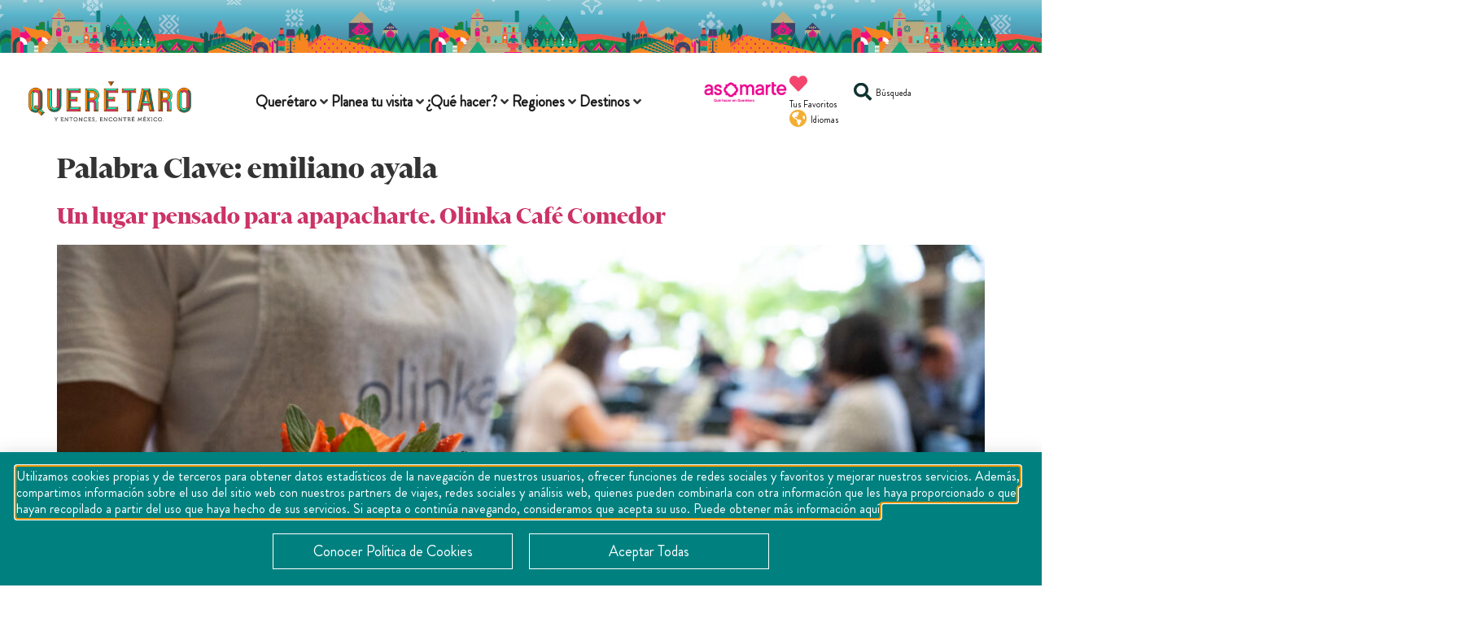

--- FILE ---
content_type: text/html; charset=UTF-8
request_url: https://queretaro.travel/palabras-clave/emiliano-ayala/
body_size: 51223
content:
<!doctype html>
<html lang="es-ES">
<head>
	<meta charset="UTF-8">
	<meta name="viewport" content="width=device-width, initial-scale=1">
	<link rel="profile" href="https://gmpg.org/xfn/11">
	<meta name='robots' content='index, follow, max-image-preview:large, max-snippet:-1, max-video-preview:-1' />
<link rel="alternate" hreflang="en" href="https://queretaro.travel/palabras-clave/emiliano-ayala/?lang=en" />
<link rel="alternate" hreflang="es" href="https://queretaro.travel/palabras-clave/emiliano-ayala/" />
<link rel="alternate" hreflang="x-default" href="https://queretaro.travel/palabras-clave/emiliano-ayala/" />

	<!-- This site is optimized with the Yoast SEO plugin v25.6 - https://yoast.com/wordpress/plugins/seo/ -->
	<title>emiliano ayala Archives - Turismo del Estado de Querétaro</title>
	<link rel="canonical" href="https://queretaro.travel/palabras-clave/emiliano-ayala/" />
	<meta property="og:locale" content="es_ES" />
	<meta property="og:type" content="article" />
	<meta property="og:title" content="emiliano ayala Archives - Turismo del Estado de Querétaro" />
	<meta property="og:url" content="https://queretaro.travel/palabras-clave/emiliano-ayala/" />
	<meta property="og:site_name" content="Turismo del Estado de Querétaro" />
	<meta name="twitter:card" content="summary_large_image" />
	<script type="application/ld+json" class="yoast-schema-graph">{"@context":"https://schema.org","@graph":[{"@type":"CollectionPage","@id":"https://queretaro.travel/palabras-clave/emiliano-ayala/","url":"https://queretaro.travel/palabras-clave/emiliano-ayala/","name":"emiliano ayala Archives - Turismo del Estado de Querétaro","isPartOf":{"@id":"https://queretaro.travel/#website"},"primaryImageOfPage":{"@id":"https://queretaro.travel/palabras-clave/emiliano-ayala/#primaryimage"},"image":{"@id":"https://queretaro.travel/palabras-clave/emiliano-ayala/#primaryimage"},"thumbnailUrl":"https://queretaro.travel/wp-content/uploads/2022/12/Olinka-EDITS9-scaled.jpg","breadcrumb":{"@id":"https://queretaro.travel/palabras-clave/emiliano-ayala/#breadcrumb"},"inLanguage":"es"},{"@type":"ImageObject","inLanguage":"es","@id":"https://queretaro.travel/palabras-clave/emiliano-ayala/#primaryimage","url":"https://queretaro.travel/wp-content/uploads/2022/12/Olinka-EDITS9-scaled.jpg","contentUrl":"https://queretaro.travel/wp-content/uploads/2022/12/Olinka-EDITS9-scaled.jpg","width":2048,"height":1365},{"@type":"BreadcrumbList","@id":"https://queretaro.travel/palabras-clave/emiliano-ayala/#breadcrumb","itemListElement":[{"@type":"ListItem","position":1,"name":"Home","item":"https://queretaro.travel/"},{"@type":"ListItem","position":2,"name":"emiliano ayala"}]},{"@type":"WebSite","@id":"https://queretaro.travel/#website","url":"https://queretaro.travel/","name":"Turismo del Estado de Querétaro","description":"","publisher":{"@id":"https://queretaro.travel/#organization"},"potentialAction":[{"@type":"SearchAction","target":{"@type":"EntryPoint","urlTemplate":"https://queretaro.travel/?s={search_term_string}"},"query-input":{"@type":"PropertyValueSpecification","valueRequired":true,"valueName":"search_term_string"}}],"inLanguage":"es"},{"@type":"Organization","@id":"https://queretaro.travel/#organization","name":"Turismo del Estado de Querétaro","url":"https://queretaro.travel/","logo":{"@type":"ImageObject","inLanguage":"es","@id":"https://queretaro.travel/#/schema/logo/image/","url":"https://queretaro.travel/wp-content/uploads/2021/12/QRO_LogoparaPag.png","contentUrl":"https://queretaro.travel/wp-content/uploads/2021/12/QRO_LogoparaPag.png","width":880,"height":294,"caption":"Turismo del Estado de Querétaro"},"image":{"@id":"https://queretaro.travel/#/schema/logo/image/"}}]}</script>
	<!-- / Yoast SEO plugin. -->



<link rel="alternate" type="application/rss+xml" title="Turismo del Estado de Querétaro &raquo; Feed" href="https://queretaro.travel/feed/" />
<link rel="alternate" type="application/rss+xml" title="Turismo del Estado de Querétaro &raquo; Feed de los comentarios" href="https://queretaro.travel/comments/feed/" />
<link rel="alternate" type="application/rss+xml" title="Turismo del Estado de Querétaro &raquo; emiliano ayala Palabra Clave Feed" href="https://queretaro.travel/palabras-clave/emiliano-ayala/feed/" />
<style id='wp-img-auto-sizes-contain-inline-css'>
img:is([sizes=auto i],[sizes^="auto," i]){contain-intrinsic-size:3000px 1500px}
/*# sourceURL=wp-img-auto-sizes-contain-inline-css */
</style>
<link rel='stylesheet' id='hello-elementor-theme-style-css' href='https://queretaro.travel/wp-content/themes/hello-elementor/theme.min.css?ver=3.3.0' media='all' />
<link data-minify="1" rel='stylesheet' id='jet-menu-hello-css' href='https://queretaro.travel/wp-content/cache/min/1/wp-content/plugins/jet-menu/integration/themes/hello-elementor/assets/css/style.css?ver=1769541464' media='all' />
<style id='wp-emoji-styles-inline-css'>

	img.wp-smiley, img.emoji {
		display: inline !important;
		border: none !important;
		box-shadow: none !important;
		height: 1em !important;
		width: 1em !important;
		margin: 0 0.07em !important;
		vertical-align: -0.1em !important;
		background: none !important;
		padding: 0 !important;
	}
/*# sourceURL=wp-emoji-styles-inline-css */
</style>
<link rel='stylesheet' id='wp-block-library-css' href='https://queretaro.travel/wp-includes/css/dist/block-library/style.min.css?ver=6.9' media='all' />
<style id='global-styles-inline-css'>
:root{--wp--preset--aspect-ratio--square: 1;--wp--preset--aspect-ratio--4-3: 4/3;--wp--preset--aspect-ratio--3-4: 3/4;--wp--preset--aspect-ratio--3-2: 3/2;--wp--preset--aspect-ratio--2-3: 2/3;--wp--preset--aspect-ratio--16-9: 16/9;--wp--preset--aspect-ratio--9-16: 9/16;--wp--preset--color--black: #000000;--wp--preset--color--cyan-bluish-gray: #abb8c3;--wp--preset--color--white: #ffffff;--wp--preset--color--pale-pink: #f78da7;--wp--preset--color--vivid-red: #cf2e2e;--wp--preset--color--luminous-vivid-orange: #ff6900;--wp--preset--color--luminous-vivid-amber: #fcb900;--wp--preset--color--light-green-cyan: #7bdcb5;--wp--preset--color--vivid-green-cyan: #00d084;--wp--preset--color--pale-cyan-blue: #8ed1fc;--wp--preset--color--vivid-cyan-blue: #0693e3;--wp--preset--color--vivid-purple: #9b51e0;--wp--preset--gradient--vivid-cyan-blue-to-vivid-purple: linear-gradient(135deg,rgb(6,147,227) 0%,rgb(155,81,224) 100%);--wp--preset--gradient--light-green-cyan-to-vivid-green-cyan: linear-gradient(135deg,rgb(122,220,180) 0%,rgb(0,208,130) 100%);--wp--preset--gradient--luminous-vivid-amber-to-luminous-vivid-orange: linear-gradient(135deg,rgb(252,185,0) 0%,rgb(255,105,0) 100%);--wp--preset--gradient--luminous-vivid-orange-to-vivid-red: linear-gradient(135deg,rgb(255,105,0) 0%,rgb(207,46,46) 100%);--wp--preset--gradient--very-light-gray-to-cyan-bluish-gray: linear-gradient(135deg,rgb(238,238,238) 0%,rgb(169,184,195) 100%);--wp--preset--gradient--cool-to-warm-spectrum: linear-gradient(135deg,rgb(74,234,220) 0%,rgb(151,120,209) 20%,rgb(207,42,186) 40%,rgb(238,44,130) 60%,rgb(251,105,98) 80%,rgb(254,248,76) 100%);--wp--preset--gradient--blush-light-purple: linear-gradient(135deg,rgb(255,206,236) 0%,rgb(152,150,240) 100%);--wp--preset--gradient--blush-bordeaux: linear-gradient(135deg,rgb(254,205,165) 0%,rgb(254,45,45) 50%,rgb(107,0,62) 100%);--wp--preset--gradient--luminous-dusk: linear-gradient(135deg,rgb(255,203,112) 0%,rgb(199,81,192) 50%,rgb(65,88,208) 100%);--wp--preset--gradient--pale-ocean: linear-gradient(135deg,rgb(255,245,203) 0%,rgb(182,227,212) 50%,rgb(51,167,181) 100%);--wp--preset--gradient--electric-grass: linear-gradient(135deg,rgb(202,248,128) 0%,rgb(113,206,126) 100%);--wp--preset--gradient--midnight: linear-gradient(135deg,rgb(2,3,129) 0%,rgb(40,116,252) 100%);--wp--preset--font-size--small: 13px;--wp--preset--font-size--medium: 20px;--wp--preset--font-size--large: 36px;--wp--preset--font-size--x-large: 42px;--wp--preset--spacing--20: 0.44rem;--wp--preset--spacing--30: 0.67rem;--wp--preset--spacing--40: 1rem;--wp--preset--spacing--50: 1.5rem;--wp--preset--spacing--60: 2.25rem;--wp--preset--spacing--70: 3.38rem;--wp--preset--spacing--80: 5.06rem;--wp--preset--shadow--natural: 6px 6px 9px rgba(0, 0, 0, 0.2);--wp--preset--shadow--deep: 12px 12px 50px rgba(0, 0, 0, 0.4);--wp--preset--shadow--sharp: 6px 6px 0px rgba(0, 0, 0, 0.2);--wp--preset--shadow--outlined: 6px 6px 0px -3px rgb(255, 255, 255), 6px 6px rgb(0, 0, 0);--wp--preset--shadow--crisp: 6px 6px 0px rgb(0, 0, 0);}:root { --wp--style--global--content-size: 800px;--wp--style--global--wide-size: 1200px; }:where(body) { margin: 0; }.wp-site-blocks > .alignleft { float: left; margin-right: 2em; }.wp-site-blocks > .alignright { float: right; margin-left: 2em; }.wp-site-blocks > .aligncenter { justify-content: center; margin-left: auto; margin-right: auto; }:where(.wp-site-blocks) > * { margin-block-start: 24px; margin-block-end: 0; }:where(.wp-site-blocks) > :first-child { margin-block-start: 0; }:where(.wp-site-blocks) > :last-child { margin-block-end: 0; }:root { --wp--style--block-gap: 24px; }:root :where(.is-layout-flow) > :first-child{margin-block-start: 0;}:root :where(.is-layout-flow) > :last-child{margin-block-end: 0;}:root :where(.is-layout-flow) > *{margin-block-start: 24px;margin-block-end: 0;}:root :where(.is-layout-constrained) > :first-child{margin-block-start: 0;}:root :where(.is-layout-constrained) > :last-child{margin-block-end: 0;}:root :where(.is-layout-constrained) > *{margin-block-start: 24px;margin-block-end: 0;}:root :where(.is-layout-flex){gap: 24px;}:root :where(.is-layout-grid){gap: 24px;}.is-layout-flow > .alignleft{float: left;margin-inline-start: 0;margin-inline-end: 2em;}.is-layout-flow > .alignright{float: right;margin-inline-start: 2em;margin-inline-end: 0;}.is-layout-flow > .aligncenter{margin-left: auto !important;margin-right: auto !important;}.is-layout-constrained > .alignleft{float: left;margin-inline-start: 0;margin-inline-end: 2em;}.is-layout-constrained > .alignright{float: right;margin-inline-start: 2em;margin-inline-end: 0;}.is-layout-constrained > .aligncenter{margin-left: auto !important;margin-right: auto !important;}.is-layout-constrained > :where(:not(.alignleft):not(.alignright):not(.alignfull)){max-width: var(--wp--style--global--content-size);margin-left: auto !important;margin-right: auto !important;}.is-layout-constrained > .alignwide{max-width: var(--wp--style--global--wide-size);}body .is-layout-flex{display: flex;}.is-layout-flex{flex-wrap: wrap;align-items: center;}.is-layout-flex > :is(*, div){margin: 0;}body .is-layout-grid{display: grid;}.is-layout-grid > :is(*, div){margin: 0;}body{padding-top: 0px;padding-right: 0px;padding-bottom: 0px;padding-left: 0px;}a:where(:not(.wp-element-button)){text-decoration: underline;}:root :where(.wp-element-button, .wp-block-button__link){background-color: #32373c;border-width: 0;color: #fff;font-family: inherit;font-size: inherit;font-style: inherit;font-weight: inherit;letter-spacing: inherit;line-height: inherit;padding-top: calc(0.667em + 2px);padding-right: calc(1.333em + 2px);padding-bottom: calc(0.667em + 2px);padding-left: calc(1.333em + 2px);text-decoration: none;text-transform: inherit;}.has-black-color{color: var(--wp--preset--color--black) !important;}.has-cyan-bluish-gray-color{color: var(--wp--preset--color--cyan-bluish-gray) !important;}.has-white-color{color: var(--wp--preset--color--white) !important;}.has-pale-pink-color{color: var(--wp--preset--color--pale-pink) !important;}.has-vivid-red-color{color: var(--wp--preset--color--vivid-red) !important;}.has-luminous-vivid-orange-color{color: var(--wp--preset--color--luminous-vivid-orange) !important;}.has-luminous-vivid-amber-color{color: var(--wp--preset--color--luminous-vivid-amber) !important;}.has-light-green-cyan-color{color: var(--wp--preset--color--light-green-cyan) !important;}.has-vivid-green-cyan-color{color: var(--wp--preset--color--vivid-green-cyan) !important;}.has-pale-cyan-blue-color{color: var(--wp--preset--color--pale-cyan-blue) !important;}.has-vivid-cyan-blue-color{color: var(--wp--preset--color--vivid-cyan-blue) !important;}.has-vivid-purple-color{color: var(--wp--preset--color--vivid-purple) !important;}.has-black-background-color{background-color: var(--wp--preset--color--black) !important;}.has-cyan-bluish-gray-background-color{background-color: var(--wp--preset--color--cyan-bluish-gray) !important;}.has-white-background-color{background-color: var(--wp--preset--color--white) !important;}.has-pale-pink-background-color{background-color: var(--wp--preset--color--pale-pink) !important;}.has-vivid-red-background-color{background-color: var(--wp--preset--color--vivid-red) !important;}.has-luminous-vivid-orange-background-color{background-color: var(--wp--preset--color--luminous-vivid-orange) !important;}.has-luminous-vivid-amber-background-color{background-color: var(--wp--preset--color--luminous-vivid-amber) !important;}.has-light-green-cyan-background-color{background-color: var(--wp--preset--color--light-green-cyan) !important;}.has-vivid-green-cyan-background-color{background-color: var(--wp--preset--color--vivid-green-cyan) !important;}.has-pale-cyan-blue-background-color{background-color: var(--wp--preset--color--pale-cyan-blue) !important;}.has-vivid-cyan-blue-background-color{background-color: var(--wp--preset--color--vivid-cyan-blue) !important;}.has-vivid-purple-background-color{background-color: var(--wp--preset--color--vivid-purple) !important;}.has-black-border-color{border-color: var(--wp--preset--color--black) !important;}.has-cyan-bluish-gray-border-color{border-color: var(--wp--preset--color--cyan-bluish-gray) !important;}.has-white-border-color{border-color: var(--wp--preset--color--white) !important;}.has-pale-pink-border-color{border-color: var(--wp--preset--color--pale-pink) !important;}.has-vivid-red-border-color{border-color: var(--wp--preset--color--vivid-red) !important;}.has-luminous-vivid-orange-border-color{border-color: var(--wp--preset--color--luminous-vivid-orange) !important;}.has-luminous-vivid-amber-border-color{border-color: var(--wp--preset--color--luminous-vivid-amber) !important;}.has-light-green-cyan-border-color{border-color: var(--wp--preset--color--light-green-cyan) !important;}.has-vivid-green-cyan-border-color{border-color: var(--wp--preset--color--vivid-green-cyan) !important;}.has-pale-cyan-blue-border-color{border-color: var(--wp--preset--color--pale-cyan-blue) !important;}.has-vivid-cyan-blue-border-color{border-color: var(--wp--preset--color--vivid-cyan-blue) !important;}.has-vivid-purple-border-color{border-color: var(--wp--preset--color--vivid-purple) !important;}.has-vivid-cyan-blue-to-vivid-purple-gradient-background{background: var(--wp--preset--gradient--vivid-cyan-blue-to-vivid-purple) !important;}.has-light-green-cyan-to-vivid-green-cyan-gradient-background{background: var(--wp--preset--gradient--light-green-cyan-to-vivid-green-cyan) !important;}.has-luminous-vivid-amber-to-luminous-vivid-orange-gradient-background{background: var(--wp--preset--gradient--luminous-vivid-amber-to-luminous-vivid-orange) !important;}.has-luminous-vivid-orange-to-vivid-red-gradient-background{background: var(--wp--preset--gradient--luminous-vivid-orange-to-vivid-red) !important;}.has-very-light-gray-to-cyan-bluish-gray-gradient-background{background: var(--wp--preset--gradient--very-light-gray-to-cyan-bluish-gray) !important;}.has-cool-to-warm-spectrum-gradient-background{background: var(--wp--preset--gradient--cool-to-warm-spectrum) !important;}.has-blush-light-purple-gradient-background{background: var(--wp--preset--gradient--blush-light-purple) !important;}.has-blush-bordeaux-gradient-background{background: var(--wp--preset--gradient--blush-bordeaux) !important;}.has-luminous-dusk-gradient-background{background: var(--wp--preset--gradient--luminous-dusk) !important;}.has-pale-ocean-gradient-background{background: var(--wp--preset--gradient--pale-ocean) !important;}.has-electric-grass-gradient-background{background: var(--wp--preset--gradient--electric-grass) !important;}.has-midnight-gradient-background{background: var(--wp--preset--gradient--midnight) !important;}.has-small-font-size{font-size: var(--wp--preset--font-size--small) !important;}.has-medium-font-size{font-size: var(--wp--preset--font-size--medium) !important;}.has-large-font-size{font-size: var(--wp--preset--font-size--large) !important;}.has-x-large-font-size{font-size: var(--wp--preset--font-size--x-large) !important;}
/*# sourceURL=global-styles-inline-css */
</style>

<link data-minify="1" rel='stylesheet' id='jet-engine-frontend-css' href='https://queretaro.travel/wp-content/cache/min/1/wp-content/plugins/jet-engine/assets/css/frontend.css?ver=1769541464' media='all' />
<link rel='stylesheet' id='wpml-legacy-vertical-list-0-css' href='https://queretaro.travel/wp-content/plugins/sitepress-multilingual-cms/templates/language-switchers/legacy-list-vertical/style.min.css?ver=1' media='all' />
<link rel='stylesheet' id='wpml-menu-item-0-css' href='https://queretaro.travel/wp-content/plugins/sitepress-multilingual-cms/templates/language-switchers/menu-item/style.min.css?ver=1' media='all' />
<link rel='stylesheet' id='hello-elementor-css' href='https://queretaro.travel/wp-content/themes/hello-elementor/style.min.css?ver=3.3.0' media='all' />
<link rel='stylesheet' id='hello-elementor-header-footer-css' href='https://queretaro.travel/wp-content/themes/hello-elementor/header-footer.min.css?ver=3.3.0' media='all' />
<link rel='stylesheet' id='elementor-frontend-css' href='https://queretaro.travel/wp-content/uploads/elementor/css/custom-frontend.min.css?ver=1769541451' media='all' />
<link rel='stylesheet' id='elementor-post-12-css' href='https://queretaro.travel/wp-content/uploads/elementor/css/post-12.css?ver=1769541451' media='all' />
<link data-minify="1" rel='stylesheet' id='jet-menu-public-styles-css' href='https://queretaro.travel/wp-content/cache/min/1/wp-content/plugins/jet-menu/assets/public/css/public.css?ver=1769541464' media='all' />
<link data-minify="1" rel='stylesheet' id='dflip-style-css' href='https://queretaro.travel/wp-content/cache/min/1/wp-content/plugins/3d-flipbook-dflip-lite/assets/css/dflip.min.css?ver=1769541464' media='all' />
<link rel='stylesheet' id='widget-image-css' href='https://queretaro.travel/wp-content/plugins/elementor/assets/css/widget-image.min.css?ver=3.31.1' media='all' />
<link rel='stylesheet' id='widget-icon-box-css' href='https://queretaro.travel/wp-content/uploads/elementor/css/custom-widget-icon-box.min.css?ver=1769541451' media='all' />
<link data-minify="1" rel='stylesheet' id='jet-elements-css' href='https://queretaro.travel/wp-content/cache/min/1/wp-content/plugins/jet-elements/assets/css/jet-elements.css?ver=1769541464' media='all' />
<link data-minify="1" rel='stylesheet' id='jet-dropbar-css' href='https://queretaro.travel/wp-content/cache/min/1/wp-content/plugins/jet-elements/assets/css/addons/jet-dropbar.css?ver=1769541464' media='all' />
<link rel='stylesheet' id='widget-spacer-css' href='https://queretaro.travel/wp-content/plugins/elementor/assets/css/widget-spacer.min.css?ver=3.31.1' media='all' />
<link rel='stylesheet' id='widget-heading-css' href='https://queretaro.travel/wp-content/plugins/elementor/assets/css/widget-heading.min.css?ver=3.31.1' media='all' />
<link rel='stylesheet' id='widget-icon-list-css' href='https://queretaro.travel/wp-content/uploads/elementor/css/custom-widget-icon-list.min.css?ver=1769541451' media='all' />
<link rel='stylesheet' id='widget-nav-menu-css' href='https://queretaro.travel/wp-content/uploads/elementor/css/custom-pro-widget-nav-menu.min.css?ver=1769541451' media='all' />
<link rel='stylesheet' id='widget-social-icons-css' href='https://queretaro.travel/wp-content/plugins/elementor/assets/css/widget-social-icons.min.css?ver=3.31.1' media='all' />
<link rel='stylesheet' id='e-apple-webkit-css' href='https://queretaro.travel/wp-content/uploads/elementor/css/custom-apple-webkit.min.css?ver=1769541451' media='all' />
<link data-minify="1" rel='stylesheet' id='swiper-css' href='https://queretaro.travel/wp-content/cache/min/1/wp-content/plugins/elementor/assets/lib/swiper/v8/css/swiper.min.css?ver=1769541464' media='all' />
<link rel='stylesheet' id='e-swiper-css' href='https://queretaro.travel/wp-content/plugins/elementor/assets/css/conditionals/e-swiper.min.css?ver=3.31.1' media='all' />
<link rel='stylesheet' id='widget-image-carousel-css' href='https://queretaro.travel/wp-content/plugins/elementor/assets/css/widget-image-carousel.min.css?ver=3.31.1' media='all' />
<link rel='stylesheet' id='e-popup-css' href='https://queretaro.travel/wp-content/plugins/elementor-pro/assets/css/conditionals/popup.min.css?ver=3.28.2' media='all' />
<link rel='stylesheet' id='widget-login-css' href='https://queretaro.travel/wp-content/plugins/elementor-pro/assets/css/widget-login.min.css?ver=3.28.2' media='all' />
<link rel='stylesheet' id='widget-form-css' href='https://queretaro.travel/wp-content/plugins/elementor-pro/assets/css/widget-form.min.css?ver=3.28.2' media='all' />
<link rel='stylesheet' id='e-animation-zoomIn-css' href='https://queretaro.travel/wp-content/plugins/elementor/assets/lib/animations/styles/zoomIn.min.css?ver=3.31.1' media='all' />
<link data-minify="1" rel='stylesheet' id='elementor-icons-css' href='https://queretaro.travel/wp-content/cache/min/1/wp-content/plugins/elementor/assets/lib/eicons/css/elementor-icons.min.css?ver=1769541464' media='all' />
<link data-minify="1" rel='stylesheet' id='jet-tabs-frontend-css' href='https://queretaro.travel/wp-content/cache/min/1/wp-content/plugins/jet-tabs/assets/css/jet-tabs-frontend.css?ver=1769541464' media='all' />
<link rel='stylesheet' id='elementor-post-18900-css' href='https://queretaro.travel/wp-content/uploads/elementor/css/post-18900.css?ver=1769541452' media='all' />
<link rel='stylesheet' id='elementor-post-639-css' href='https://queretaro.travel/wp-content/uploads/elementor/css/post-639.css?ver=1769541452' media='all' />
<link rel='stylesheet' id='elementor-post-17955-css' href='https://queretaro.travel/wp-content/uploads/elementor/css/post-17955.css?ver=1769541453' media='all' />
<link rel='stylesheet' id='elementor-post-17930-css' href='https://queretaro.travel/wp-content/uploads/elementor/css/post-17930.css?ver=1769541453' media='all' />
<link rel='stylesheet' id='elementor-post-17926-css' href='https://queretaro.travel/wp-content/uploads/elementor/css/post-17926.css?ver=1769541453' media='all' />
<link rel='stylesheet' id='elementor-post-17898-css' href='https://queretaro.travel/wp-content/uploads/elementor/css/post-17898.css?ver=1769541453' media='all' />
<link rel='stylesheet' id='elementor-post-10439-css' href='https://queretaro.travel/wp-content/uploads/elementor/css/post-10439.css?ver=1769541453' media='all' />
<link rel='stylesheet' id='elementor-post-7635-css' href='https://queretaro.travel/wp-content/uploads/elementor/css/post-7635.css?ver=1769541453' media='all' />
<link rel='stylesheet' id='jquery-chosen-css' href='https://queretaro.travel/wp-content/plugins/jet-search/assets/lib/chosen/chosen.min.css?ver=1.8.7' media='all' />
<link data-minify="1" rel='stylesheet' id='jet-search-css' href='https://queretaro.travel/wp-content/cache/min/1/wp-content/plugins/jet-search/assets/css/jet-search.css?ver=1769541464' media='all' />
<style id='rocket-lazyload-inline-css'>
.rll-youtube-player{position:relative;padding-bottom:56.23%;height:0;overflow:hidden;max-width:100%;}.rll-youtube-player:focus-within{outline: 2px solid currentColor;outline-offset: 5px;}.rll-youtube-player iframe{position:absolute;top:0;left:0;width:100%;height:100%;z-index:100;background:0 0}.rll-youtube-player img{bottom:0;display:block;left:0;margin:auto;max-width:100%;width:100%;position:absolute;right:0;top:0;border:none;height:auto;-webkit-transition:.4s all;-moz-transition:.4s all;transition:.4s all}.rll-youtube-player img:hover{-webkit-filter:brightness(75%)}.rll-youtube-player .play{height:100%;width:100%;left:0;top:0;position:absolute;background:url(https://queretaro.travel/wp-content/plugins/wp-rocket/assets/img/youtube.png) no-repeat center;background-color: transparent !important;cursor:pointer;border:none;}.wp-embed-responsive .wp-has-aspect-ratio .rll-youtube-player{position:absolute;padding-bottom:0;width:100%;height:100%;top:0;bottom:0;left:0;right:0}
/*# sourceURL=rocket-lazyload-inline-css */
</style>
<link data-minify="1" rel='stylesheet' id='elementor-gf-local-robotoslab-css' href='https://queretaro.travel/wp-content/cache/min/1/wp-content/uploads/elementor/google-fonts/css/robotoslab.css?ver=1769541464' media='all' />
<link data-minify="1" rel='stylesheet' id='elementor-gf-local-arvo-css' href='https://queretaro.travel/wp-content/cache/min/1/wp-content/uploads/elementor/google-fonts/css/arvo.css?ver=1769541464' media='all' />
<link data-minify="1" rel='stylesheet' id='elementor-gf-local-roboto-css' href='https://queretaro.travel/wp-content/cache/min/1/wp-content/uploads/elementor/google-fonts/css/roboto.css?ver=1769541464' media='all' />
<link rel='stylesheet' id='elementor-icons-shared-0-css' href='https://queretaro.travel/wp-content/plugins/elementor/assets/lib/font-awesome/css/fontawesome.min.css?ver=5.15.3' media='all' />
<link data-minify="1" rel='stylesheet' id='elementor-icons-fa-solid-css' href='https://queretaro.travel/wp-content/cache/min/1/wp-content/plugins/elementor/assets/lib/font-awesome/css/solid.min.css?ver=1769541464' media='all' />
<link data-minify="1" rel='stylesheet' id='elementor-icons-fa-regular-css' href='https://queretaro.travel/wp-content/cache/min/1/wp-content/plugins/elementor/assets/lib/font-awesome/css/regular.min.css?ver=1769541464' media='all' />
<link data-minify="1" rel='stylesheet' id='elementor-icons-fa-brands-css' href='https://queretaro.travel/wp-content/cache/min/1/wp-content/plugins/elementor/assets/lib/font-awesome/css/brands.min.css?ver=1769541464' media='all' />
<script id="wpml-cookie-js-extra">
var wpml_cookies = {"wp-wpml_current_language":{"value":"es","expires":1,"path":"/"}};
var wpml_cookies = {"wp-wpml_current_language":{"value":"es","expires":1,"path":"/"}};
//# sourceURL=wpml-cookie-js-extra
</script>
<script data-minify="1" src="https://queretaro.travel/wp-content/cache/min/1/wp-content/plugins/sitepress-multilingual-cms/res/js/cookies/language-cookie.js?ver=1768504477" id="wpml-cookie-js" defer data-wp-strategy="defer"></script>
<script src="https://queretaro.travel/wp-includes/js/jquery/jquery.min.js?ver=3.7.1" id="jquery-core-js"></script>
<script src="https://queretaro.travel/wp-includes/js/jquery/jquery-migrate.min.js?ver=3.4.1" id="jquery-migrate-js"></script>
<link rel="https://api.w.org/" href="https://queretaro.travel/wp-json/" /><link rel="alternate" title="JSON" type="application/json" href="https://queretaro.travel/wp-json/wp/v2/palabras-clave/2346" /><link rel="EditURI" type="application/rsd+xml" title="RSD" href="https://queretaro.travel/xmlrpc.php?rsd" />
<meta name="generator" content="WordPress 6.9" />
<meta name="generator" content="WPML ver:4.8.3 stt:1,2;" />
<meta name="generator" content="Elementor 3.31.1; features: additional_custom_breakpoints, e_element_cache; settings: css_print_method-external, google_font-enabled, font_display-auto">
<!-- Global site tag (gtag.js) - Google Analytics -->
	<script async src="https://www.googletagmanager.com/gtag/js?id=G-SVLZF490L9"></script>
	<script>
		window.dataLayer = window.dataLayer || [];
		function gtag(){dataLayer.push(arguments);}
		gtag('js', new Date());

		gtag('config', 'G-SVLZF490L9');
	</script>	
	
	<!-- Google Tag Manager --
	<script>(function(w,d,s,l,i){w[l]=w[l]||[];w[l].push({'gtm.start':
	new Date().getTime(),event:'gtm.js'});var f=d.getElementsByTagName(s)[0],
	j=d.createElement(s),dl=l!='dataLayer'?'&l='+l:'';j.async=true;j.src=
	'https://www.googletagmanager.com/gtm.js?id='+i+dl;f.parentNode.insertBefore(j,f);
	})(window,document,'script','dataLayer','GTM-WMJ255S');</script>
	<!-- End Google Tag Manager -->

<!-- Google Tag Manager -->
<script>(function(w,d,s,l,i){w[l]=w[l]||[];w[l].push({'gtm.start':
new Date().getTime(),event:'gtm.js'});var f=d.getElementsByTagName(s)[0],
j=d.createElement(s),dl=l!='dataLayer'?'&l='+l:'';j.async=true;j.src=
'https://www.googletagmanager.com/gtm.js?id='+i+dl;f.parentNode.insertBefore(j,f);
})(window,document,'script','dataLayer','GTM-M3W23R6P');</script>
<!-- End Google Tag Manager -->

	
			<style>
				.e-con.e-parent:nth-of-type(n+4):not(.e-lazyloaded):not(.e-no-lazyload),
				.e-con.e-parent:nth-of-type(n+4):not(.e-lazyloaded):not(.e-no-lazyload) * {
					background-image: none !important;
				}
				@media screen and (max-height: 1024px) {
					.e-con.e-parent:nth-of-type(n+3):not(.e-lazyloaded):not(.e-no-lazyload),
					.e-con.e-parent:nth-of-type(n+3):not(.e-lazyloaded):not(.e-no-lazyload) * {
						background-image: none !important;
					}
				}
				@media screen and (max-height: 640px) {
					.e-con.e-parent:nth-of-type(n+2):not(.e-lazyloaded):not(.e-no-lazyload),
					.e-con.e-parent:nth-of-type(n+2):not(.e-lazyloaded):not(.e-no-lazyload) * {
						background-image: none !important;
					}
				}
			</style>
			<meta name="redi-version" content="1.2.7" /><link rel="icon" href="https://queretaro.travel/wp-content/uploads/2022/01/favico.png" sizes="32x32" />
<link rel="icon" href="https://queretaro.travel/wp-content/uploads/2022/01/favico.png" sizes="192x192" />
<link rel="apple-touch-icon" href="https://queretaro.travel/wp-content/uploads/2022/01/favico.png" />
<meta name="msapplication-TileImage" content="https://queretaro.travel/wp-content/uploads/2022/01/favico.png" />
		<style id="wp-custom-css">
			html{
	overflow-y: scroll;
	overflow-x:hidden;
}

.ositios .jet-dropbar__content {
    max-width: 200px;
}
.otgs-development-site-front-end{
	display:none;
}
.elementor-login-remember-me, .elementor-lost-password, .elementor-remember-me{
	font-size:15px !important;
}
@media (max-width: 767px) {
	.w100, .f100{
		width:100% !important;
	}
	.fcenter .elementor-element-1973f00{
		text-align:center !important;
		width:100% !important;
	}
	.elementor-9332 .elementor-element.elementor-element-08a5955>.elementor-element-populated, .elementor-9332 .elementor-element.elementor-element-fb6e302>.elementor-element-populated {

    margin: 0;
}
	.elementor-9332 .elementor-element.elementor-element-97dc741>.elementor-element-populated {
		 margin: 20px 0;
	}
	.elementor-9332 .elementor-element.elementor-element-3f033809, .elementor-9332 .elementor-element.elementor-element-e6af8e4,.elementor-9332 .elementor-element.elementor-element-22ab9983, .elementor-9332 .elementor-element.elementor-element-2e2f51d3 {
    width: 100%;
}
	.elementor-9332 .elementor-element.elementor-element-7b05dd86 .elementor-heading-title {   
    font-size: 60px;
    line-height: 70px;
}
	.elementor-9332 .elementor-element.elementor-element-c633892 .elementor-button {
    font-size: 12px;
	
	
}
#elementor-popup-modal-6524 .dialog-close-button {
    display: flex;
    background-color: #FFF;
    padding: 5px;
    border-radius: 50%;
}
		</style>
		<noscript><style id="rocket-lazyload-nojs-css">.rll-youtube-player, [data-lazy-src]{display:none !important;}</style></noscript><link rel='stylesheet' id='elementor-post-18974-css' href='https://queretaro.travel/wp-content/uploads/elementor/css/post-18974.css?ver=1769541453' media='all' />
<link rel='stylesheet' id='elementor-post-21066-css' href='https://queretaro.travel/wp-content/uploads/elementor/css/post-21066.css?ver=1769541454' media='all' />
<link rel='stylesheet' id='elementor-post-4890-css' href='https://queretaro.travel/wp-content/uploads/elementor/css/post-4890.css?ver=1769541454' media='all' />
<link rel='stylesheet' id='widget-search-form-css' href='https://queretaro.travel/wp-content/plugins/elementor-pro/assets/css/widget-search-form.min.css?ver=3.28.2' media='all' />
<link data-minify="1" rel='stylesheet' id='jet-weather-css' href='https://queretaro.travel/wp-content/cache/min/1/wp-content/plugins/jet-elements/assets/css/addons/jet-weather.css?ver=1769541464' media='all' />
<link rel='stylesheet' id='elementor-post-3076-css' href='https://queretaro.travel/wp-content/uploads/elementor/css/post-3076.css?ver=1769541454' media='all' />
<link rel='stylesheet' id='elementor-post-4454-css' href='https://queretaro.travel/wp-content/uploads/elementor/css/post-4454.css?ver=1769541454' media='all' />
<link rel='stylesheet' id='elementor-post-7725-css' href='https://queretaro.travel/wp-content/uploads/elementor/css/post-7725.css?ver=1769541454' media='all' />
<link rel='stylesheet' id='elementor-post-7645-css' href='https://queretaro.travel/wp-content/uploads/elementor/css/post-7645.css?ver=1769541455' media='all' />
<meta name="generator" content="WP Rocket 3.19.3" data-wpr-features="wpr_minify_js wpr_lazyload_images wpr_lazyload_iframes wpr_image_dimensions wpr_minify_css wpr_preload_links wpr_desktop" /></head>
<body class="archive tax-palabras-clave term-emiliano-ayala term-2346 wp-custom-logo wp-embed-responsive wp-theme-hello-elementor theme-default jet-mega-menu-location elementor-default elementor-kit-12">


<a class="skip-link screen-reader-text" href="#content">Ir al contenido</a>

		<div data-rocket-location-hash="fdb2ea4a83a9fa3e909b56138d287fdd" data-elementor-type="header" data-elementor-id="18900" class="elementor elementor-18900 elementor-location-header" data-elementor-post-type="elementor_library">
					<section class="elementor-section elementor-top-section elementor-element elementor-element-586dc9f elementor-section-content-middle elementor-section-full_width elementor-section-stretched elementor-section-height-min-height elementor-hidden-widescreen elementor-hidden-desktop elementor-hidden-laptop elementor-hidden-tablet_extra elementor-hidden-tablet elementor-hidden-mobile_extra elementor-hidden-mobile elementor-section-height-default elementor-section-items-middle" data-id="586dc9f" data-element_type="section" data-settings="{&quot;background_background&quot;:&quot;classic&quot;,&quot;jet_parallax_layout_list&quot;:[{&quot;jet_parallax_layout_image&quot;:{&quot;url&quot;:&quot;&quot;,&quot;id&quot;:&quot;&quot;,&quot;size&quot;:&quot;&quot;},&quot;_id&quot;:&quot;7ce8819&quot;,&quot;jet_parallax_layout_image_widescreen&quot;:{&quot;url&quot;:&quot;&quot;,&quot;id&quot;:&quot;&quot;,&quot;size&quot;:&quot;&quot;},&quot;jet_parallax_layout_image_laptop&quot;:{&quot;url&quot;:&quot;&quot;,&quot;id&quot;:&quot;&quot;,&quot;size&quot;:&quot;&quot;},&quot;jet_parallax_layout_image_tablet_extra&quot;:{&quot;url&quot;:&quot;&quot;,&quot;id&quot;:&quot;&quot;,&quot;size&quot;:&quot;&quot;},&quot;jet_parallax_layout_image_tablet&quot;:{&quot;url&quot;:&quot;&quot;,&quot;id&quot;:&quot;&quot;,&quot;size&quot;:&quot;&quot;},&quot;jet_parallax_layout_image_mobile_extra&quot;:{&quot;url&quot;:&quot;&quot;,&quot;id&quot;:&quot;&quot;,&quot;size&quot;:&quot;&quot;},&quot;jet_parallax_layout_image_mobile&quot;:{&quot;url&quot;:&quot;&quot;,&quot;id&quot;:&quot;&quot;,&quot;size&quot;:&quot;&quot;},&quot;jet_parallax_layout_speed&quot;:{&quot;unit&quot;:&quot;%&quot;,&quot;size&quot;:50,&quot;sizes&quot;:[]},&quot;jet_parallax_layout_type&quot;:&quot;scroll&quot;,&quot;jet_parallax_layout_direction&quot;:&quot;1&quot;,&quot;jet_parallax_layout_fx_direction&quot;:null,&quot;jet_parallax_layout_z_index&quot;:&quot;&quot;,&quot;jet_parallax_layout_bg_x&quot;:50,&quot;jet_parallax_layout_bg_x_widescreen&quot;:&quot;&quot;,&quot;jet_parallax_layout_bg_x_laptop&quot;:&quot;&quot;,&quot;jet_parallax_layout_bg_x_tablet_extra&quot;:&quot;&quot;,&quot;jet_parallax_layout_bg_x_tablet&quot;:&quot;&quot;,&quot;jet_parallax_layout_bg_x_mobile_extra&quot;:&quot;&quot;,&quot;jet_parallax_layout_bg_x_mobile&quot;:&quot;&quot;,&quot;jet_parallax_layout_bg_y&quot;:50,&quot;jet_parallax_layout_bg_y_widescreen&quot;:&quot;&quot;,&quot;jet_parallax_layout_bg_y_laptop&quot;:&quot;&quot;,&quot;jet_parallax_layout_bg_y_tablet_extra&quot;:&quot;&quot;,&quot;jet_parallax_layout_bg_y_tablet&quot;:&quot;&quot;,&quot;jet_parallax_layout_bg_y_mobile_extra&quot;:&quot;&quot;,&quot;jet_parallax_layout_bg_y_mobile&quot;:&quot;&quot;,&quot;jet_parallax_layout_bg_size&quot;:&quot;auto&quot;,&quot;jet_parallax_layout_bg_size_widescreen&quot;:&quot;&quot;,&quot;jet_parallax_layout_bg_size_laptop&quot;:&quot;&quot;,&quot;jet_parallax_layout_bg_size_tablet_extra&quot;:&quot;&quot;,&quot;jet_parallax_layout_bg_size_tablet&quot;:&quot;&quot;,&quot;jet_parallax_layout_bg_size_mobile_extra&quot;:&quot;&quot;,&quot;jet_parallax_layout_bg_size_mobile&quot;:&quot;&quot;,&quot;jet_parallax_layout_animation_prop&quot;:&quot;transform&quot;,&quot;jet_parallax_layout_on&quot;:[&quot;desktop&quot;,&quot;tablet&quot;]}],&quot;stretch_section&quot;:&quot;section-stretched&quot;}">
						<div data-rocket-location-hash="82f6c6a00e9a86a2eaa3cc6e8d136714" class="elementor-container elementor-column-gap-default">
					<div class="elementor-column elementor-col-33 elementor-top-column elementor-element elementor-element-254221d jedv-enabled--yes" data-id="254221d" data-element_type="column">
			<div class="elementor-widget-wrap elementor-element-populated">
						<div class="elementor-element elementor-element-c3c9317 elementor-align-center elementor-widget elementor-widget-button" data-id="c3c9317" data-element_type="widget" data-widget_type="button.default">
				<div class="elementor-widget-container">
									<div class="elementor-button-wrapper">
					<a class="elementor-button elementor-button-link elementor-size-sm" href="https://queretaro.travel/turismo-de-reuniones/">
						<span class="elementor-button-content-wrapper">
						<span class="elementor-button-icon">
				<i aria-hidden="true" class="fas fa-arrow-circle-right"></i>			</span>
									<span class="elementor-button-text">El mejor destino de negocios</span>
					</span>
					</a>
				</div>
								</div>
				</div>
					</div>
		</div>
				<div class="elementor-column elementor-col-33 elementor-top-column elementor-element elementor-element-8e470ed jedv-enabled--yes" data-id="8e470ed" data-element_type="column">
			<div class="elementor-widget-wrap elementor-element-populated">
						<div class="elementor-element elementor-element-7e9da06 elementor-align-center elementor-widget elementor-widget-button" data-id="7e9da06" data-element_type="widget" data-widget_type="button.default">
				<div class="elementor-widget-container">
									<div class="elementor-button-wrapper">
					<a class="elementor-button elementor-button-link elementor-size-sm" href="https://queretaro.travel/lugares/conoce-la-region-de-vinos-en-queretaro/">
						<span class="elementor-button-content-wrapper">
						<span class="elementor-button-icon">
				<i aria-hidden="true" class="fas fa-arrow-circle-right"></i>			</span>
									<span class="elementor-button-text">Ruta de Arte, Queso y Vino</span>
					</span>
					</a>
				</div>
								</div>
				</div>
					</div>
		</div>
				<div class="elementor-column elementor-col-33 elementor-top-column elementor-element elementor-element-298a47b jedv-enabled--yes" data-id="298a47b" data-element_type="column">
			<div class="elementor-widget-wrap elementor-element-populated">
						<div class="elementor-element elementor-element-8a7f39b elementor-align-center elementor-widget elementor-widget-button" data-id="8a7f39b" data-element_type="widget" data-widget_type="button.default">
				<div class="elementor-widget-container">
									<div class="elementor-button-wrapper">
					<a class="elementor-button elementor-button-link elementor-size-sm" href="https://queretaro.travel/tipo/romance/">
						<span class="elementor-button-content-wrapper">
						<span class="elementor-button-icon">
				<i aria-hidden="true" class="fas fa-arrow-circle-right"></i>			</span>
									<span class="elementor-button-text">Una boda inolvidable</span>
					</span>
					</a>
				</div>
								</div>
				</div>
					</div>
		</div>
					</div>
		</section>
				<section class="elementor-section elementor-top-section elementor-element elementor-element-d63829b elementor-section-full_width elementor-section-height-min-height elementor-section-height-default elementor-section-items-middle" data-id="d63829b" data-element_type="section" data-settings="{&quot;jet_parallax_layout_list&quot;:[],&quot;background_background&quot;:&quot;classic&quot;}">
						<div data-rocket-location-hash="b3be091174dcd2d7573499587c59c9d9" class="elementor-container elementor-column-gap-default">
					<div class="elementor-column elementor-col-100 elementor-top-column elementor-element elementor-element-647f402" data-id="647f402" data-element_type="column">
			<div class="elementor-widget-wrap">
							</div>
		</div>
					</div>
		</section>
				<section class="elementor-section elementor-top-section elementor-element elementor-element-8ff6783 elementor-section-full_width elementor-section-content-middle elementor-section-height-min-height elementor-section-height-default elementor-section-items-middle" data-id="8ff6783" data-element_type="section" data-settings="{&quot;jet_parallax_layout_list&quot;:[{&quot;jet_parallax_layout_image&quot;:{&quot;url&quot;:&quot;&quot;,&quot;id&quot;:&quot;&quot;,&quot;size&quot;:&quot;&quot;},&quot;_id&quot;:&quot;8dd458c&quot;,&quot;jet_parallax_layout_image_widescreen&quot;:{&quot;url&quot;:&quot;&quot;,&quot;id&quot;:&quot;&quot;,&quot;size&quot;:&quot;&quot;},&quot;jet_parallax_layout_image_laptop&quot;:{&quot;url&quot;:&quot;&quot;,&quot;id&quot;:&quot;&quot;,&quot;size&quot;:&quot;&quot;},&quot;jet_parallax_layout_image_tablet_extra&quot;:{&quot;url&quot;:&quot;&quot;,&quot;id&quot;:&quot;&quot;,&quot;size&quot;:&quot;&quot;},&quot;jet_parallax_layout_image_tablet&quot;:{&quot;url&quot;:&quot;&quot;,&quot;id&quot;:&quot;&quot;,&quot;size&quot;:&quot;&quot;},&quot;jet_parallax_layout_image_mobile_extra&quot;:{&quot;url&quot;:&quot;&quot;,&quot;id&quot;:&quot;&quot;,&quot;size&quot;:&quot;&quot;},&quot;jet_parallax_layout_image_mobile&quot;:{&quot;url&quot;:&quot;&quot;,&quot;id&quot;:&quot;&quot;,&quot;size&quot;:&quot;&quot;},&quot;jet_parallax_layout_speed&quot;:{&quot;unit&quot;:&quot;%&quot;,&quot;size&quot;:50,&quot;sizes&quot;:[]},&quot;jet_parallax_layout_type&quot;:&quot;scroll&quot;,&quot;jet_parallax_layout_direction&quot;:&quot;1&quot;,&quot;jet_parallax_layout_fx_direction&quot;:null,&quot;jet_parallax_layout_z_index&quot;:&quot;&quot;,&quot;jet_parallax_layout_bg_x&quot;:50,&quot;jet_parallax_layout_bg_x_widescreen&quot;:&quot;&quot;,&quot;jet_parallax_layout_bg_x_laptop&quot;:&quot;&quot;,&quot;jet_parallax_layout_bg_x_tablet_extra&quot;:&quot;&quot;,&quot;jet_parallax_layout_bg_x_tablet&quot;:&quot;&quot;,&quot;jet_parallax_layout_bg_x_mobile_extra&quot;:&quot;&quot;,&quot;jet_parallax_layout_bg_x_mobile&quot;:&quot;&quot;,&quot;jet_parallax_layout_bg_y&quot;:50,&quot;jet_parallax_layout_bg_y_widescreen&quot;:&quot;&quot;,&quot;jet_parallax_layout_bg_y_laptop&quot;:&quot;&quot;,&quot;jet_parallax_layout_bg_y_tablet_extra&quot;:&quot;&quot;,&quot;jet_parallax_layout_bg_y_tablet&quot;:&quot;&quot;,&quot;jet_parallax_layout_bg_y_mobile_extra&quot;:&quot;&quot;,&quot;jet_parallax_layout_bg_y_mobile&quot;:&quot;&quot;,&quot;jet_parallax_layout_bg_size&quot;:&quot;auto&quot;,&quot;jet_parallax_layout_bg_size_widescreen&quot;:&quot;&quot;,&quot;jet_parallax_layout_bg_size_laptop&quot;:&quot;&quot;,&quot;jet_parallax_layout_bg_size_tablet_extra&quot;:&quot;&quot;,&quot;jet_parallax_layout_bg_size_tablet&quot;:&quot;&quot;,&quot;jet_parallax_layout_bg_size_mobile_extra&quot;:&quot;&quot;,&quot;jet_parallax_layout_bg_size_mobile&quot;:&quot;&quot;,&quot;jet_parallax_layout_animation_prop&quot;:&quot;transform&quot;,&quot;jet_parallax_layout_on&quot;:[&quot;desktop&quot;,&quot;tablet&quot;]}]}">
						<div data-rocket-location-hash="d980f33cebda42b9db2d1a70c42a55aa" class="elementor-container elementor-column-gap-default">
					<div class="elementor-column elementor-col-33 elementor-top-column elementor-element elementor-element-1b95a74 h-80" data-id="1b95a74" data-element_type="column">
			<div class="elementor-widget-wrap elementor-element-populated">
						<div class="elementor-element elementor-element-b09fd64 elementor-widget-laptop__width-auto elementor-widget elementor-widget-image" data-id="b09fd64" data-element_type="widget" data-widget_type="image.default">
				<div class="elementor-widget-container">
																<a href="https://queretaro.travel">
							<picture fetchpriority="high" class="attachment-full size-full wp-image-7017">
<source type="image/webp" data-lazy-srcset="https://queretaro.travel/wp-content/uploads/2021/12/logoqueretaro.png.webp 626w, https://queretaro.travel/wp-content/uploads/2021/12/logoqueretaro-300x76.png.webp 300w" sizes="(max-width: 626px) 100vw, 626px"/>
<img fetchpriority="high" width="626" height="159" src="data:image/svg+xml,%3Csvg%20xmlns='http://www.w3.org/2000/svg'%20viewBox='0%200%20626%20159'%3E%3C/svg%3E" alt="" data-lazy-srcset="https://queretaro.travel/wp-content/uploads/2021/12/logoqueretaro.png 626w, https://queretaro.travel/wp-content/uploads/2021/12/logoqueretaro-300x76.png 300w" data-lazy-sizes="(max-width: 626px) 100vw, 626px" data-lazy-src="https://queretaro.travel/wp-content/uploads/2021/12/logoqueretaro.png"/><noscript><img fetchpriority="high" width="626" height="159" src="https://queretaro.travel/wp-content/uploads/2021/12/logoqueretaro.png" alt="" srcset="https://queretaro.travel/wp-content/uploads/2021/12/logoqueretaro.png 626w, https://queretaro.travel/wp-content/uploads/2021/12/logoqueretaro-300x76.png 300w" sizes="(max-width: 626px) 100vw, 626px"/></noscript>
</picture>
								</a>
															</div>
				</div>
					</div>
		</div>
				<div class="elementor-column elementor-col-33 elementor-top-column elementor-element elementor-element-5488cdf h-20" data-id="5488cdf" data-element_type="column">
			<div class="elementor-widget-wrap elementor-element-populated">
						<div class="elementor-element elementor-element-2e1d49a elementor-widget__width-auto elementor-hidden-tablet_extra elementor-hidden-mobile_extra elementor-hidden-mobile elementor-widget elementor-widget-jet-mega-menu" data-id="2e1d49a" data-element_type="widget" data-widget_type="jet-mega-menu.default">
				<div class="elementor-widget-container">
					<div class="jet-mega-menu jet-mega-menu--layout-horizontal jet-mega-menu--sub-position-right jet-mega-menu--dropdown-layout-push jet-mega-menu--dropdown-position-center jet-mega-menu--animation-fade jet-mega-menu--location-elementor    jet-mega-menu--fill-svg-icons" data-settings='{"menuId":"2544","menuUniqId":"69797576bc392","rollUp":false,"megaAjaxLoad":false,"layout":"horizontal","subEvent":"click","mouseLeaveDelay":500,"subTrigger":"item","subPosition":"right","megaWidthType":"selector","megaWidthSelector":".elementor","breakpoint":768,"signatures":{"template_18974":{"id":18974,"signature":"f8d9ff2b6c7f708a90ea38692de9e3cf"}}}'><div class="jet-mega-menu-toggle" role="button" tabindex="0" aria-label="Open/Close Menu"><div class="jet-mega-menu-toggle-icon jet-mega-menu-toggle-icon--default-state"><i class="fas fa-bars"></i></div><div class="jet-mega-menu-toggle-icon jet-mega-menu-toggle-icon--opened-state"><i class="fas fa-times"></i></div></div><nav class="jet-mega-menu-container" aria-label="Main nav"><ul class="jet-mega-menu-list"><li id="jet-mega-menu-item-18951" class="jet-mega-menu-item jet-mega-menu-item-type-custom jet-mega-menu-item-object-custom jet-mega-menu-item-has-children jet-mega-menu-item--default jet-mega-menu-item--top-level jet-mega-menu-item-18951"><div class="jet-mega-menu-item__inner" role="button" tabindex="0" aria-haspopup="true" aria-expanded="false" aria-label="Querétaro"><a href="#" class="jet-mega-menu-item__link jet-mega-menu-item__link--top-level"><div class="jet-mega-menu-item__title"><div class="jet-mega-menu-item__label">Querétaro</div></div></a><div class="jet-mega-menu-item__dropdown"><i class="fas fa-angle-down"></i></div></div>
<div class='jet-mega-menu-sub-menu'><ul  class="jet-mega-menu-sub-menu__list">
	<li id="jet-mega-menu-item-18953" class="jet-mega-menu-item jet-mega-menu-item-type-post_type jet-mega-menu-item-object-paginas jet-mega-menu-item--default jet-mega-menu-item--sub-level jet-mega-menu-item-18953"><div class="jet-mega-menu-item__inner"><a href="https://queretaro.travel/paginas/queretaro/" class="jet-mega-menu-item__link jet-mega-menu-item__link--sub-level"><div class="jet-mega-menu-item__title"><div class="jet-mega-menu-item__label">Acerca de Querétaro</div></div></a></div></li>
	<li id="jet-mega-menu-item-18954" class="jet-mega-menu-item jet-mega-menu-item-type-post_type jet-mega-menu-item-object-page jet-mega-menu-item--default jet-mega-menu-item--sub-level jet-mega-menu-item-18954"><div class="jet-mega-menu-item__inner"><a href="https://queretaro.travel/mapa-interactivo-3d/" class="jet-mega-menu-item__link jet-mega-menu-item__link--sub-level"><div class="jet-mega-menu-item__title"><div class="jet-mega-menu-item__label">Mapa Interactivo</div></div></a></div></li>
	<li id="jet-mega-menu-item-25583" class="jet-mega-menu-item jet-mega-menu-item-type-post_type jet-mega-menu-item-object-page jet-mega-menu-item--default jet-mega-menu-item--sub-level jet-mega-menu-item-25583"><div class="jet-mega-menu-item__inner"><a href="https://queretaro.travel/noticias-v2/" class="jet-mega-menu-item__link jet-mega-menu-item__link--sub-level"><div class="jet-mega-menu-item__title"><div class="jet-mega-menu-item__label">Noticias</div></div></a></div></li>
	<li id="jet-mega-menu-item-28206" class="jet-mega-menu-item jet-mega-menu-item-type-post_type jet-mega-menu-item-object-page jet-mega-menu-item--default jet-mega-menu-item--sub-level jet-mega-menu-item-28206"><div class="jet-mega-menu-item__inner"><a href="https://queretaro.travel/turismo-de-reuniones/" class="jet-mega-menu-item__link jet-mega-menu-item__link--sub-level"><div class="jet-mega-menu-item__title"><div class="jet-mega-menu-item__label">Turismo de Reuniones</div></div></a></div></li>
	<li id="jet-mega-menu-item-28574" class="jet-mega-menu-item jet-mega-menu-item-type-post_type jet-mega-menu-item-object-page jet-mega-menu-item--default jet-mega-menu-item--sub-level jet-mega-menu-item-28574"><div class="jet-mega-menu-item__inner"><a href="https://queretaro.travel/turismo-de-romance/" class="jet-mega-menu-item__link jet-mega-menu-item__link--sub-level"><div class="jet-mega-menu-item__title"><div class="jet-mega-menu-item__label">Turismo de Romance</div></div></a></div></li>
	<li id="jet-mega-menu-item-33119" class="jet-mega-menu-item jet-mega-menu-item-type-post_type jet-mega-menu-item-object-page jet-mega-menu-item--default jet-mega-menu-item--sub-level jet-mega-menu-item-33119"><div class="jet-mega-menu-item__inner"><a href="https://queretaro.travel/mapa-artesanal/" class="jet-mega-menu-item__link jet-mega-menu-item__link--sub-level"><div class="jet-mega-menu-item__title"><div class="jet-mega-menu-item__label">Mapa Artesanal</div></div></a></div></li>
</ul></div>
</li>
<li id="jet-mega-menu-item-18956" class="jet-mega-menu-item jet-mega-menu-item-type-custom jet-mega-menu-item-object-custom jet-mega-menu-item-has-children jet-mega-menu-item--default jet-mega-menu-item--top-level jet-mega-menu-item-18956"><div class="jet-mega-menu-item__inner" role="button" tabindex="0" aria-haspopup="true" aria-expanded="false" aria-label="Planea tu visita"><a href="#" class="jet-mega-menu-item__link jet-mega-menu-item__link--top-level"><div class="jet-mega-menu-item__title"><div class="jet-mega-menu-item__label">Planea tu visita</div></div></a><div class="jet-mega-menu-item__dropdown"><i class="fas fa-angle-down"></i></div></div>
<div class='jet-mega-menu-sub-menu'><ul  class="jet-mega-menu-sub-menu__list">
	<li id="jet-mega-menu-item-18958" class="jet-mega-menu-item jet-mega-menu-item-type-post_type jet-mega-menu-item-object-paginas jet-mega-menu-item--default jet-mega-menu-item--sub-level jet-mega-menu-item-18958"><div class="jet-mega-menu-item__inner"><a href="https://queretaro.travel/paginas/llegar-aqui/" class="jet-mega-menu-item__link jet-mega-menu-item__link--sub-level"><div class="jet-mega-menu-item__title"><div class="jet-mega-menu-item__label">Llegar aquí</div></div></a></div></li>
	<li id="jet-mega-menu-item-18959" class="jet-mega-menu-item jet-mega-menu-item-type-post_type jet-mega-menu-item-object-page jet-mega-menu-item--default jet-mega-menu-item--sub-level jet-mega-menu-item-18959"><div class="jet-mega-menu-item__inner"><a href="https://queretaro.travel/calendario-v2/" class="jet-mega-menu-item__link jet-mega-menu-item__link--sub-level"><div class="jet-mega-menu-item__title"><div class="jet-mega-menu-item__label">Calendario</div></div></a></div></li>
	<li id="jet-mega-menu-item-29628" class="jet-mega-menu-item jet-mega-menu-item-type-custom jet-mega-menu-item-object-custom jet-mega-menu-item--default jet-mega-menu-item--sub-level jet-mega-menu-item-29628"><div class="jet-mega-menu-item__inner"><a href="https://queretaro.travel/hoteles-negocios/" class="jet-mega-menu-item__link jet-mega-menu-item__link--sub-level"><div class="jet-mega-menu-item__title"><div class="jet-mega-menu-item__label">Hoteles</div></div></a></div></li>
	<li id="jet-mega-menu-item-25380" class="jet-mega-menu-item jet-mega-menu-item-type-post_type jet-mega-menu-item-object-page jet-mega-menu-item--default jet-mega-menu-item--sub-level jet-mega-menu-item-25380"><div class="jet-mega-menu-item__inner"><a href="https://queretaro.travel/folletos/" class="jet-mega-menu-item__link jet-mega-menu-item__link--sub-level"><div class="jet-mega-menu-item__title"><div class="jet-mega-menu-item__label">Folletos</div></div></a></div></li>
	<li id="jet-mega-menu-item-28207" class="jet-mega-menu-item jet-mega-menu-item-type-post_type jet-mega-menu-item-object-page jet-mega-menu-item--default jet-mega-menu-item--sub-level jet-mega-menu-item-28207"><div class="jet-mega-menu-item__inner"><a href="https://queretaro.travel/cityguide/" class="jet-mega-menu-item__link jet-mega-menu-item__link--sub-level"><div class="jet-mega-menu-item__title"><div class="jet-mega-menu-item__label">Cityguide</div></div></a></div></li>
</ul></div>
</li>
<li id="jet-mega-menu-item-18973" class="jet-mega-menu-item jet-mega-menu-item-type-custom jet-mega-menu-item-object-custom jet-mega-menu-item--mega jet-mega-menu-item-has-children jet-mega-menu-item--top-level jet-mega-menu-item-18973"><div class="jet-mega-menu-item__inner" role="button" tabindex="0" aria-haspopup="true" aria-expanded="false" aria-label="¿Qué hacer?"><a href="#" class="jet-mega-menu-item__link jet-mega-menu-item__link--top-level"><div class="jet-mega-menu-item__title"><div class="jet-mega-menu-item__label">¿Qué hacer?</div></div></a><div class="jet-mega-menu-item__dropdown"><i class="fas fa-angle-down"></i></div></div><div class="jet-mega-menu-mega-container" data-template-id="18974" data-template-content="elementor" data-position="default"><div class="jet-mega-menu-mega-container__inner"><style>.elementor-18974 .elementor-element.elementor-element-5d8bd11:not(.elementor-motion-effects-element-type-background), .elementor-18974 .elementor-element.elementor-element-5d8bd11 > .elementor-motion-effects-container > .elementor-motion-effects-layer{background-color:#FFFFFF;}.elementor-18974 .elementor-element.elementor-element-5d8bd11{transition:background 0.3s, border 0.3s, border-radius 0.3s, box-shadow 0.3s;margin-top:0px;margin-bottom:0px;padding:30px 0px 0px 0px;z-index:1000;}.elementor-18974 .elementor-element.elementor-element-5d8bd11 > .elementor-background-overlay{transition:background 0.3s, border-radius 0.3s, opacity 0.3s;}.elementor-18974 .elementor-element.elementor-element-c74fac3.elementor-column > .elementor-widget-wrap{justify-content:center;}.elementor-18974 .elementor-element.elementor-element-c74fac3 > .elementor-widget-wrap > .elementor-widget:not(.elementor-widget__width-auto):not(.elementor-widget__width-initial):not(:last-child):not(.elementor-absolute){margin-bottom:40px;}.elementor-widget-heading .elementor-heading-title{font-family:var( --e-global-typography-primary-font-family ), Sans-serif;font-weight:var( --e-global-typography-primary-font-weight );color:var( --e-global-color-primary );}.elementor-18974 .elementor-element.elementor-element-1682a57{text-align:center;}.elementor-18974 .elementor-element.elementor-element-1682a57 .elementor-heading-title{font-family:"Brandon Grotesque", Sans-serif;font-size:50px;font-weight:600;color:#404040;}.elementor-widget-jet-ajax-search .jet-search-title-fields__item-label{font-family:var( --e-global-typography-text-font-family ), Sans-serif;font-weight:var( --e-global-typography-text-font-weight );}.elementor-widget-jet-ajax-search .jet-search-title-fields__item-value{font-family:var( --e-global-typography-text-font-family ), Sans-serif;font-weight:var( --e-global-typography-text-font-weight );}.elementor-widget-jet-ajax-search .jet-search-content-fields__item-label{font-family:var( --e-global-typography-text-font-family ), Sans-serif;font-weight:var( --e-global-typography-text-font-weight );}.elementor-widget-jet-ajax-search .jet-search-content-fields__item-value{font-family:var( --e-global-typography-text-font-family ), Sans-serif;font-weight:var( --e-global-typography-text-font-weight );}.elementor-18974 .elementor-element.elementor-element-a768bae .jet-ajax-search__source-results-item_icon svg{width:24px;}.elementor-18974 .elementor-element.elementor-element-a768bae .jet-ajax-search__source-results-item_icon{font-size:24px;}.elementor-18974 .elementor-element.elementor-element-a768bae{width:var( --container-widget-width, 400px );max-width:400px;--container-widget-width:400px;--container-widget-flex-grow:0;}body:not(.rtl) .elementor-18974 .elementor-element.elementor-element-a768bae .jet-ajax-search__field-icon{left:13px;}body.rtl .elementor-18974 .elementor-element.elementor-element-a768bae .jet-ajax-search__field-icon{right:13px;}.elementor-18974 .elementor-element.elementor-element-a768bae .jet-ajax-search__field{border-color:#7A8290;border-radius:25px 25px 25px 25px;}.elementor-18974 .elementor-element.elementor-element-a768bae .jet-ajax-search__results-area{box-shadow:0px 0px 10px 0px rgba(0,0,0,0.5);}.elementor-18974 .elementor-element.elementor-element-88744e6:not(.elementor-motion-effects-element-type-background), .elementor-18974 .elementor-element.elementor-element-88744e6 > .elementor-motion-effects-container > .elementor-motion-effects-layer{background-color:#FFFFFF;}.elementor-18974 .elementor-element.elementor-element-88744e6{transition:background 0.3s, border 0.3s, border-radius 0.3s, box-shadow 0.3s;margin-top:0px;margin-bottom:0px;padding:20px 20px 60px 20px;z-index:500;}.elementor-18974 .elementor-element.elementor-element-88744e6 > .elementor-background-overlay{transition:background 0.3s, border-radius 0.3s, opacity 0.3s;}.elementor-18974 .elementor-element.elementor-element-3be3dbc.elementor-column > .elementor-widget-wrap{justify-content:center;}.elementor-18974 .elementor-element.elementor-element-3be3dbc > .elementor-widget-wrap > .elementor-widget:not(.elementor-widget__width-auto):not(.elementor-widget__width-initial):not(:last-child):not(.elementor-absolute){margin-bottom:0px;}.elementor-widget-icon-list .elementor-icon-list-item:not(:last-child):after{border-color:var( --e-global-color-text );}.elementor-widget-icon-list .elementor-icon-list-icon i{color:var( --e-global-color-primary );}.elementor-widget-icon-list .elementor-icon-list-icon svg{fill:var( --e-global-color-primary );}.elementor-widget-icon-list .elementor-icon-list-item > .elementor-icon-list-text, .elementor-widget-icon-list .elementor-icon-list-item > a{font-family:var( --e-global-typography-text-font-family ), Sans-serif;font-weight:var( --e-global-typography-text-font-weight );}.elementor-widget-icon-list .elementor-icon-list-text{color:var( --e-global-color-secondary );}.elementor-18974 .elementor-element.elementor-element-36e3f9f{width:auto;max-width:auto;--e-icon-list-icon-size:48px;--icon-vertical-offset:0px;}.elementor-18974 .elementor-element.elementor-element-36e3f9f .elementor-icon-list-items:not(.elementor-inline-items) .elementor-icon-list-item:not(:last-child){padding-block-end:calc(35px/2);}.elementor-18974 .elementor-element.elementor-element-36e3f9f .elementor-icon-list-items:not(.elementor-inline-items) .elementor-icon-list-item:not(:first-child){margin-block-start:calc(35px/2);}.elementor-18974 .elementor-element.elementor-element-36e3f9f .elementor-icon-list-items.elementor-inline-items .elementor-icon-list-item{margin-inline:calc(35px/2);}.elementor-18974 .elementor-element.elementor-element-36e3f9f .elementor-icon-list-items.elementor-inline-items{margin-inline:calc(-35px/2);}.elementor-18974 .elementor-element.elementor-element-36e3f9f .elementor-icon-list-items.elementor-inline-items .elementor-icon-list-item:after{inset-inline-end:calc(-35px/2);}.elementor-18974 .elementor-element.elementor-element-36e3f9f .elementor-icon-list-icon i{transition:color 0.3s;}.elementor-18974 .elementor-element.elementor-element-36e3f9f .elementor-icon-list-icon svg{transition:fill 0.3s;}.elementor-18974 .elementor-element.elementor-element-36e3f9f .elementor-icon-list-icon{padding-inline-end:0px;}.elementor-18974 .elementor-element.elementor-element-36e3f9f .elementor-icon-list-item > .elementor-icon-list-text, .elementor-18974 .elementor-element.elementor-element-36e3f9f .elementor-icon-list-item > a{font-family:"Brandon Grotesque", Sans-serif;font-size:20px;font-weight:600;}.elementor-18974 .elementor-element.elementor-element-36e3f9f .elementor-icon-list-text{color:var( --e-global-color-primary );transition:color 0.3s;}.elementor-18974 .elementor-element.elementor-element-ff797c3.elementor-column > .elementor-widget-wrap{justify-content:center;}.elementor-18974 .elementor-element.elementor-element-ff797c3 > .elementor-widget-wrap > .elementor-widget:not(.elementor-widget__width-auto):not(.elementor-widget__width-initial):not(:last-child):not(.elementor-absolute){margin-bottom:0px;}.elementor-18974 .elementor-element.elementor-element-0ecf28b{width:auto;max-width:auto;--e-icon-list-icon-size:48px;--icon-vertical-offset:0px;}.elementor-18974 .elementor-element.elementor-element-0ecf28b .elementor-icon-list-items:not(.elementor-inline-items) .elementor-icon-list-item:not(:last-child){padding-block-end:calc(35px/2);}.elementor-18974 .elementor-element.elementor-element-0ecf28b .elementor-icon-list-items:not(.elementor-inline-items) .elementor-icon-list-item:not(:first-child){margin-block-start:calc(35px/2);}.elementor-18974 .elementor-element.elementor-element-0ecf28b .elementor-icon-list-items.elementor-inline-items .elementor-icon-list-item{margin-inline:calc(35px/2);}.elementor-18974 .elementor-element.elementor-element-0ecf28b .elementor-icon-list-items.elementor-inline-items{margin-inline:calc(-35px/2);}.elementor-18974 .elementor-element.elementor-element-0ecf28b .elementor-icon-list-items.elementor-inline-items .elementor-icon-list-item:after{inset-inline-end:calc(-35px/2);}.elementor-18974 .elementor-element.elementor-element-0ecf28b .elementor-icon-list-icon i{transition:color 0.3s;}.elementor-18974 .elementor-element.elementor-element-0ecf28b .elementor-icon-list-icon svg{transition:fill 0.3s;}.elementor-18974 .elementor-element.elementor-element-0ecf28b .elementor-icon-list-icon{padding-inline-end:0px;}.elementor-18974 .elementor-element.elementor-element-0ecf28b .elementor-icon-list-item > .elementor-icon-list-text, .elementor-18974 .elementor-element.elementor-element-0ecf28b .elementor-icon-list-item > a{font-family:"Brandon Grotesque", Sans-serif;font-size:20px;font-weight:600;}.elementor-18974 .elementor-element.elementor-element-0ecf28b .elementor-icon-list-text{color:var( --e-global-color-primary );transition:color 0.3s;}.elementor-18974 .elementor-element.elementor-element-636ab58.elementor-column > .elementor-widget-wrap{justify-content:center;}.elementor-18974 .elementor-element.elementor-element-636ab58 > .elementor-widget-wrap > .elementor-widget:not(.elementor-widget__width-auto):not(.elementor-widget__width-initial):not(:last-child):not(.elementor-absolute){margin-bottom:0px;}.elementor-18974 .elementor-element.elementor-element-9b39906{width:auto;max-width:auto;--e-icon-list-icon-size:48px;--icon-vertical-offset:0px;}.elementor-18974 .elementor-element.elementor-element-9b39906 .elementor-icon-list-items:not(.elementor-inline-items) .elementor-icon-list-item:not(:last-child){padding-block-end:calc(35px/2);}.elementor-18974 .elementor-element.elementor-element-9b39906 .elementor-icon-list-items:not(.elementor-inline-items) .elementor-icon-list-item:not(:first-child){margin-block-start:calc(35px/2);}.elementor-18974 .elementor-element.elementor-element-9b39906 .elementor-icon-list-items.elementor-inline-items .elementor-icon-list-item{margin-inline:calc(35px/2);}.elementor-18974 .elementor-element.elementor-element-9b39906 .elementor-icon-list-items.elementor-inline-items{margin-inline:calc(-35px/2);}.elementor-18974 .elementor-element.elementor-element-9b39906 .elementor-icon-list-items.elementor-inline-items .elementor-icon-list-item:after{inset-inline-end:calc(-35px/2);}.elementor-18974 .elementor-element.elementor-element-9b39906 .elementor-icon-list-icon i{transition:color 0.3s;}.elementor-18974 .elementor-element.elementor-element-9b39906 .elementor-icon-list-icon svg{transition:fill 0.3s;}.elementor-18974 .elementor-element.elementor-element-9b39906 .elementor-icon-list-icon{padding-inline-end:0px;}.elementor-18974 .elementor-element.elementor-element-9b39906 .elementor-icon-list-item > .elementor-icon-list-text, .elementor-18974 .elementor-element.elementor-element-9b39906 .elementor-icon-list-item > a{font-family:"Brandon Grotesque", Sans-serif;font-size:20px;font-weight:600;}.elementor-18974 .elementor-element.elementor-element-9b39906 .elementor-icon-list-text{color:var( --e-global-color-primary );transition:color 0.3s;}body.elementor-page-18974:not(.elementor-motion-effects-element-type-background), body.elementor-page-18974 > .elementor-motion-effects-container > .elementor-motion-effects-layer{background-color:#FFFFFF;}@media(max-width:1024px){.elementor-18974 .elementor-element.elementor-element-88744e6 > .elementor-container{max-width:994px;}}/* Start custom CSS for section, class: .elementor-element-88744e6 */.list-menu .elementor-icon-list-text{
    display: flex;
    align-self: center;
    margin-left:15px;
}
.list-menu .elementor-icon-list-item,.list-menu a{
    display: flex;
    align-self: center;
}/* End custom CSS */
/* Start Custom Fonts CSS */@font-face {
	font-family: 'Brandon Grotesque';
	font-style: normal;
	font-weight: normal;
	font-display: auto;
	src: url('https://queretaro.travel/wp-content/uploads/2021/12/hvd_fonts_-_brandongrotesque-regular.ttf') format('truetype');
}
/* End Custom Fonts CSS */</style>		<div data-elementor-type="wp-post" data-elementor-id="18974" class="elementor elementor-18974" data-elementor-post-type="jet-menu">
						<section class="elementor-section elementor-top-section elementor-element elementor-element-5d8bd11 elementor-section-full_width elementor-section-height-default elementor-section-height-default" data-id="5d8bd11" data-element_type="section" data-settings="{&quot;jet_parallax_layout_list&quot;:[],&quot;background_background&quot;:&quot;classic&quot;}">
						<div data-rocket-location-hash="028f2321af60c698d7eb1a54aeed5255" class="elementor-container elementor-column-gap-default">
					<div class="elementor-column elementor-col-100 elementor-top-column elementor-element elementor-element-c74fac3" data-id="c74fac3" data-element_type="column">
			<div class="elementor-widget-wrap elementor-element-populated">
						<div class="elementor-element elementor-element-1682a57 elementor-widget elementor-widget-heading" data-id="1682a57" data-element_type="widget" data-widget_type="heading.default">
				<div class="elementor-widget-container">
					<h2 class="elementor-heading-title elementor-size-default">¿Qué hacer?</h2>				</div>
				</div>
				<div class="elementor-element elementor-element-a768bae elementor-widget__width-initial elementor-widget elementor-widget-jet-ajax-search" data-id="a768bae" data-element_type="widget" data-settings="{&quot;results_area_columns&quot;:1}" data-widget_type="jet-ajax-search.default">
				<div class="elementor-widget-container">
					<div class="elementor-jet-ajax-search jet-search">
	<div class="jet_search_listing_grid_hidden_template" style="display: none;">
			</div>

<div class="jet-ajax-search" data-settings="{&quot;symbols_for_start_searching&quot;:2,&quot;search_by_empty_value&quot;:&quot;yes&quot;,&quot;submit_on_enter&quot;:&quot;yes&quot;,&quot;search_source&quot;:[&quot;fichas&quot;],&quot;search_logging&quot;:&quot;&quot;,&quot;search_results_url&quot;:&quot;&quot;,&quot;search_taxonomy&quot;:&quot;&quot;,&quot;include_terms_ids&quot;:[],&quot;exclude_terms_ids&quot;:[],&quot;exclude_posts_ids&quot;:[],&quot;custom_fields_source&quot;:&quot;&quot;,&quot;limit_query&quot;:5,&quot;limit_query_tablet&quot;:&quot;&quot;,&quot;limit_query_mobile&quot;:&quot;&quot;,&quot;limit_query_in_result_area&quot;:25,&quot;results_order_by&quot;:&quot;relevance&quot;,&quot;results_order&quot;:&quot;asc&quot;,&quot;sentence&quot;:&quot;&quot;,&quot;search_in_taxonomy&quot;:&quot;yes&quot;,&quot;search_in_taxonomy_source&quot;:[&quot;tipo-experiencia&quot;],&quot;results_area_width_by&quot;:&quot;form&quot;,&quot;results_area_custom_width&quot;:&quot;&quot;,&quot;results_area_custom_position&quot;:&quot;&quot;,&quot;results_area_columns&quot;:1,&quot;results_area_columns_tablet&quot;:&quot;&quot;,&quot;results_area_columns_mobile&quot;:&quot;&quot;,&quot;results_area_columns_mobile_portrait&quot;:&quot;&quot;,&quot;thumbnail_visible&quot;:&quot;yes&quot;,&quot;thumbnail_size&quot;:&quot;thumbnail&quot;,&quot;thumbnail_placeholder&quot;:{&quot;url&quot;:&quot;https:\/\/queretaro.travel\/wp-content\/plugins\/elementor\/assets\/images\/placeholder.png&quot;,&quot;id&quot;:&quot;&quot;,&quot;size&quot;:&quot;&quot;},&quot;post_content_source&quot;:&quot;content&quot;,&quot;post_content_custom_field_key&quot;:&quot;&quot;,&quot;post_content_length&quot;:30,&quot;show_product_price&quot;:&quot;&quot;,&quot;show_product_rating&quot;:&quot;&quot;,&quot;show_add_to_cart&quot;:&quot;&quot;,&quot;show_result_new_tab&quot;:&quot;&quot;,&quot;highlight_searched_text&quot;:&quot;&quot;,&quot;listing_id&quot;:&quot;&quot;,&quot;bullet_pagination&quot;:&quot;&quot;,&quot;number_pagination&quot;:&quot;&quot;,&quot;navigation_arrows&quot;:&quot;in_header&quot;,&quot;navigation_arrows_type&quot;:&quot;angle&quot;,&quot;show_title_related_meta&quot;:&quot;&quot;,&quot;meta_title_related_position&quot;:&quot;&quot;,&quot;title_related_meta&quot;:&quot;&quot;,&quot;show_content_related_meta&quot;:&quot;&quot;,&quot;meta_content_related_position&quot;:&quot;&quot;,&quot;content_related_meta&quot;:&quot;&quot;,&quot;negative_search&quot;:&quot;Sorry, but nothing matched your search terms.&quot;,&quot;server_error&quot;:&quot;Sorry, but we cannot handle your search query now. Please, try again later!&quot;,&quot;show_search_suggestions&quot;:&quot;&quot;,&quot;search_suggestions_position&quot;:&quot;&quot;,&quot;search_suggestions_source&quot;:&quot;&quot;,&quot;search_suggestions_limits&quot;:&quot;&quot;,&quot;search_suggestions_item_title_length&quot;:&quot;&quot;,&quot;search_source_terms&quot;:&quot;&quot;,&quot;search_source_terms_title&quot;:&quot;&quot;,&quot;search_source_terms_icon&quot;:&quot;&quot;,&quot;search_source_terms_limit&quot;:&quot;&quot;,&quot;search_source_terms_listing_id&quot;:&quot;&quot;,&quot;search_source_terms_taxonomy&quot;:&quot;&quot;,&quot;search_source_users&quot;:&quot;&quot;,&quot;search_source_users_title&quot;:&quot;&quot;,&quot;search_source_users_icon&quot;:&quot;&quot;,&quot;search_source_users_limit&quot;:&quot;&quot;,&quot;search_source_users_listing_id&quot;:&quot;&quot;,&quot;search_source_cct_folletos&quot;:&quot;&quot;,&quot;search_source_cct_folletos_title&quot;:&quot;&quot;,&quot;search_source_cct_folletos_icon&quot;:&quot;&quot;,&quot;search_source_cct_folletos_limit&quot;:&quot;&quot;,&quot;search_source_cct_folletos_listing_id&quot;:&quot;&quot;,&quot;search_source_cct_folletos_title_field&quot;:&quot;&quot;,&quot;search_source_cct_folletos_url_field&quot;:&quot;&quot;,&quot;search_source_cct_vuelos&quot;:&quot;&quot;,&quot;search_source_cct_vuelos_title&quot;:&quot;&quot;,&quot;search_source_cct_vuelos_icon&quot;:&quot;&quot;,&quot;search_source_cct_vuelos_limit&quot;:&quot;&quot;,&quot;search_source_cct_vuelos_listing_id&quot;:&quot;&quot;,&quot;search_source_cct_vuelos_title_field&quot;:&quot;&quot;,&quot;search_source_cct_vuelos_url_field&quot;:&quot;&quot;,&quot;search_source_cct_calificacion&quot;:&quot;&quot;,&quot;search_source_cct_calificacion_title&quot;:&quot;&quot;,&quot;search_source_cct_calificacion_icon&quot;:&quot;&quot;,&quot;search_source_cct_calificacion_limit&quot;:&quot;&quot;,&quot;search_source_cct_calificacion_listing_id&quot;:&quot;&quot;,&quot;search_source_cct_calificacion_title_field&quot;:&quot;&quot;,&quot;search_source_cct_calificacion_url_field&quot;:&quot;&quot;,&quot;lang&quot;:&quot;es&quot;}"><form class="jet-ajax-search__form" method="get" action="https://queretaro.travel/" role="search" target="">
	<div class="jet-ajax-search__fields-holder">
		<div class="jet-ajax-search__field-wrapper">
			<label for="search-input-a768bae" class="screen-reader-text">Search ...</label>
			<span class="jet-ajax-search__field-icon jet-ajax-search-icon"><i aria-hidden="true" class="fas fa-search"></i></span>			<input id="search-input-a768bae" class="jet-ajax-search__field" type="search" placeholder="Busqueda" value="" name="s" autocomplete="off" />
							<input type="hidden" value="{&quot;search_source&quot;:&quot;fichas&quot;,&quot;search_in_taxonomy&quot;:true,&quot;search_in_taxonomy_source&quot;:[&quot;tipo-experiencia&quot;]}" name="jet_ajax_search_settings" />
						
					</div>
			</div>
	</form>

<div class="jet-ajax-search__results-area" >
	<div class="jet-ajax-search__results-holder">
					<div class="jet-ajax-search__results-header">
				
<button class="jet-ajax-search__results-count"><span></span> Resultados</button>
				<div class="jet-ajax-search__navigation-holder"></div>
			</div>
						<div class="jet-ajax-search__results-list results-area-col-desk-1 results-area-col-tablet-0 results-area-col-mobile-0 results-area-col-mobile-portrait-1" >
			            <div class="jet-ajax-search__results-list-inner "></div>
					</div>
					<div class="jet-ajax-search__results-footer">
								<div class="jet-ajax-search__navigation-holder"></div>
			</div>
			</div>
	<div class="jet-ajax-search__message"></div>
	
<div class="jet-ajax-search__spinner-holder">
	<div class="jet-ajax-search__spinner">
		<div class="rect rect-1"></div>
		<div class="rect rect-2"></div>
		<div class="rect rect-3"></div>
		<div class="rect rect-4"></div>
		<div class="rect rect-5"></div>
	</div>
</div>
</div>
</div>
</div>				</div>
				</div>
					</div>
		</div>
					</div>
		</section>
				<div class="elementor-section elementor-top-section elementor-element elementor-element-88744e6 elementor-section-boxed elementor-section-height-default elementor-section-height-default" data-id="88744e6" data-element_type="section" data-settings="{&quot;jet_parallax_layout_list&quot;:[],&quot;background_background&quot;:&quot;classic&quot;}">
						<div data-rocket-location-hash="7beaa97bb7bb43db0c0656b30b7df29a" class="elementor-container elementor-column-gap-default">
					<div class="elementor-column elementor-col-33 elementor-top-column elementor-element elementor-element-3be3dbc" data-id="3be3dbc" data-element_type="column">
			<div class="elementor-widget-wrap elementor-element-populated">
						<div class="elementor-element elementor-element-36e3f9f elementor-align-left elementor-widget__width-auto list-menu elementor-icon-list--layout-traditional elementor-list-item-link-full_width elementor-widget elementor-widget-icon-list" data-id="36e3f9f" data-element_type="widget" data-widget_type="icon-list.default">
				<div class="elementor-widget-container">
							<ul class="elementor-icon-list-items">
							<li class="elementor-icon-list-item">
											<a href="https://queretaro.travel/que-hacer/?_tipo=acampar">

												<span class="elementor-icon-list-icon">
							<svg xmlns="http://www.w3.org/2000/svg" xmlns:xlink="http://www.w3.org/1999/xlink" width="49" height="49" viewBox="0 0 49 49"><defs><clipPath id="clip-path"><rect id="Rect&#xE1;ngulo_1239" data-name="Rect&#xE1;ngulo 1239" width="22" height="13.057" fill="#3b3229"></rect></clipPath></defs><g id="Grupo_2363" data-name="Grupo 2363" transform="translate(-178.499 -1112.5)"><path id="Exclusi&#xF3;n_1" data-name="Exclusi&#xF3;n 1" d="M24,48A24,24,0,0,1,7.029,7.028,24,24,0,0,1,40.971,40.971,23.836,23.836,0,0,1,24,48Zm.063-43.619a19.682,19.682,0,0,0-13.912,33.6A19.679,19.679,0,0,0,37.98,10.148,19.562,19.562,0,0,0,24.064,4.381Z" transform="translate(178.999 1113)" fill="#3b3229" stroke="rgba(0,0,0,0)" stroke-width="1"></path><g id="Grupo_2313" data-name="Grupo 2313" transform="translate(190.989 1130.659)"><g id="Grupo_2312" data-name="Grupo 2312" clip-path="url(#clip-path)"><path id="Trazado_2738" data-name="Trazado 2738" d="M18.812,10.4l.339,1.749c.017.086.038.172.049.26a.4.4,0,0,1-.381.471c-.066.006-.132,0-.2,0-1.576,0-3.152-.005-4.728.006a.45.45,0,0,1-.459-.269,29.579,29.579,0,0,1-1.79-3.535,8.415,8.415,0,0,1-.246-.821.393.393,0,0,0-.389-.326.36.36,0,0,0-.4.285,11.442,11.442,0,0,1-1.192,2.833c-.294.567-.622,1.117-.928,1.678a.254.254,0,0,1-.257.153c-1.657,0-3.314,0-4.971,0a.409.409,0,0,1-.454-.538c.111-.592.228-1.182.342-1.774.011-.057.018-.115.032-.207-.069.05-.115.078-.155.114-.7.622-1.4,1.243-2.088,1.871a.4.4,0,0,0-.114.24c-.031.3-.176.473-.42.471s-.4-.189-.407-.5c0-.257,0-.515,0-.772,0-.215.013-.417.233-.529s.381-.009.542.138l1.849-1.65c.2-.176.385-.366.595-.526a.889.889,0,0,0,.316-.551A.983.983,0,0,1,3.787,8.2a63.165,63.165,0,0,0,4.92-5.063C9.25,2.495,9.738,1.8,10.224,1.11A4.371,4.371,0,0,0,10.6.3a.418.418,0,0,1,.374-.3.367.367,0,0,1,.4.257,6.858,6.858,0,0,0,1.3,2.135,54.609,54.609,0,0,0,5.094,5.381,3.291,3.291,0,0,0,.29.271,1.08,1.08,0,0,1,.458.816.342.342,0,0,0,.1.206q1.271,1.145,2.55,2.282a.47.47,0,0,0,.062.039l.082-.068a.39.39,0,0,1,.432-.07.4.4,0,0,1,.248.384c.006.331.008.662,0,.992a.407.407,0,0,1-.408.432c-.23,0-.379-.168-.418-.429a.559.559,0,0,0-.149-.312c-.651-.6-1.312-1.182-1.97-1.77-.064-.058-.131-.113-.2-.169l-.041.023" transform="translate(0.001 0)" fill="#3b3229"></path></g></g></g></svg>						</span>
										<span class="elementor-icon-list-text">Acampar​</span>
											</a>
									</li>
								<li class="elementor-icon-list-item">
											<a href="https://queretaro.travel/que-hacer/?_tipo=arte-y-diseno">

												<span class="elementor-icon-list-icon">
							<svg xmlns="http://www.w3.org/2000/svg" xmlns:xlink="http://www.w3.org/1999/xlink" width="50" viewBox="0 0 37.5 37.499999" height="50" preserveAspectRatio="xMidYMid meet"><defs><clipPath id="b076bde869"><path d="M 11.117188 9.242188 L 25.410156 9.242188 L 25.410156 26.207031 L 11.117188 26.207031 Z M 11.117188 9.242188 " clip-rule="nonzero"></path></clipPath><clipPath id="d1b5bc66c3"><path d="M 0 0 L 37.007812 0 L 37.007812 37.007812 L 0 37.007812 Z M 0 0 " clip-rule="nonzero"></path></clipPath></defs><g clip-path="url(#b076bde869)"><path fill="#53598b" d="M 25.21875 26.207031 L 11.300781 26.207031 C 11.171875 26.121094 11.09375 25.972656 11.109375 25.8125 C 11.109375 20.414062 11.109375 15.027344 11.109375 9.628906 C 11.09375 9.476562 11.164062 9.320312 11.300781 9.234375 L 25.21875 9.234375 C 25.355469 9.320312 25.425781 9.484375 25.410156 9.644531 C 25.410156 15.027344 25.410156 20.40625 25.410156 25.789062 C 25.425781 25.949219 25.355469 26.105469 25.21875 26.199219 M 23.738281 17.730469 L 23.738281 11.285156 C 23.738281 10.933594 23.667969 10.863281 23.3125 10.863281 L 13.207031 10.863281 C 12.851562 10.863281 12.78125 10.933594 12.78125 11.285156 L 12.78125 24.140625 C 12.78125 24.5 12.851562 24.570312 13.214844 24.570312 L 23.296875 24.570312 C 23.660156 24.570312 23.738281 24.5 23.738281 24.140625 L 23.738281 17.730469 " fill-opacity="1" fill-rule="nonzero"></path></g><path fill="#53598b" d="M 18.265625 11.433594 L 22.765625 11.433594 C 23.097656 11.433594 23.175781 11.511719 23.175781 11.84375 L 23.175781 12.589844 C 23.199219 12.75 23.089844 12.898438 22.929688 12.921875 C 22.890625 12.921875 22.84375 12.921875 22.804688 12.914062 C 21.527344 12.742188 20.230469 12.9375 19.066406 13.484375 C 18.941406 13.539062 18.804688 13.5625 18.671875 13.554688 C 17.816406 13.445312 16.953125 13.699219 16.296875 14.246094 C 16.207031 14.308594 16.089844 14.339844 15.980469 14.324219 C 15.164062 14.148438 14.410156 13.761719 13.777344 13.214844 C 13.277344 12.8125 13.367188 12.953125 13.359375 12.351562 L 13.359375 11.820312 C 13.359375 11.535156 13.453125 11.441406 13.738281 11.441406 L 18.273438 11.441406 " fill-opacity="1" fill-rule="nonzero"></path><path fill="#53598b" d="M 15.773438 16.539062 C 15.8125 15.234375 16.839844 14.171875 18.140625 14.09375 C 19.414062 14.03125 20.53125 14.941406 20.722656 16.207031 C 20.738281 16.289062 20.738281 16.382812 20.753906 16.46875 C 20.792969 16.675781 20.699219 16.875 20.515625 16.976562 C 20.355469 17.085938 20.238281 17.238281 20.160156 17.417969 C 19.820312 18.273438 19.496094 19.136719 19.183594 20 C 19.128906 20.160156 19.089844 20.332031 19.066406 20.492188 C 19.042969 20.640625 18.964844 20.777344 18.84375 20.863281 C 18.527344 21.09375 18.101562 21.109375 17.769531 20.902344 C 17.617188 20.792969 17.507812 20.632812 17.46875 20.453125 C 17.324219 19.945312 17.152344 19.445312 16.976562 18.949219 C 16.800781 18.457031 16.605469 17.980469 16.429688 17.492188 C 16.359375 17.277344 16.222656 17.085938 16.019531 16.960938 C 15.851562 16.890625 15.757812 16.714844 15.789062 16.539062 M 19.195312 17.261719 C 19.503906 17.261719 19.761719 17.015625 19.769531 16.707031 C 19.769531 16.398438 19.519531 16.144531 19.210938 16.136719 C 18.902344 16.136719 18.648438 16.382812 18.640625 16.691406 C 18.640625 17 18.882812 17.253906 19.191406 17.261719 C 19.191406 17.261719 19.195312 17.261719 19.203125 17.261719 M 17.378906 17.261719 C 17.6875 17.253906 17.933594 16.992188 17.917969 16.675781 C 17.910156 16.382812 17.671875 16.144531 17.378906 16.136719 C 17.070312 16.128906 16.808594 16.367188 16.792969 16.675781 C 16.785156 16.984375 17.023438 17.246094 17.332031 17.261719 C 17.347656 17.261719 17.363281 17.261719 17.371094 17.261719 M 18.011719 19.136719 L 18.011719 19.699219 C 18.011719 19.898438 18.117188 20.015625 18.296875 20.015625 C 18.449219 20.015625 18.574219 19.898438 18.574219 19.746094 C 18.574219 19.738281 18.574219 19.722656 18.574219 19.714844 C 18.574219 19.328125 18.574219 18.941406 18.574219 18.558594 C 18.582031 18.402344 18.464844 18.265625 18.3125 18.257812 C 18.3125 18.257812 18.296875 18.257812 18.289062 18.257812 C 18.132812 18.257812 18.011719 18.378906 18.011719 18.535156 C 18.011719 18.542969 18.011719 18.558594 18.011719 18.566406 C 18.011719 18.757812 18.011719 18.949219 18.011719 19.144531 " fill-opacity="1" fill-rule="nonzero"></path><path fill="#53598b" d="M 23.175781 17.625 L 23.175781 21.449219 C 23.191406 21.585938 23.082031 21.710938 22.945312 21.726562 C 22.875 21.726562 22.8125 21.710938 22.757812 21.671875 C 22.449219 21.464844 22.113281 21.316406 21.757812 21.226562 C 21.546875 21.171875 21.496094 21.03125 21.570312 20.816406 C 21.757812 20.316406 21.949219 19.8125 22.113281 19.304688 C 22.265625 18.773438 22.296875 18.210938 22.210938 17.664062 C 22.171875 17.300781 21.925781 16.992188 21.585938 16.867188 C 21.425781 16.816406 21.316406 16.652344 21.324219 16.484375 C 21.300781 15.574219 20.871094 14.726562 20.144531 14.179688 C 20.039062 14.09375 19.960938 14.007812 19.992188 13.863281 C 20.023438 13.714844 20.136719 13.675781 20.253906 13.644531 C 21.125 13.40625 22.035156 13.359375 22.929688 13.507812 C 23.121094 13.539062 23.183594 13.621094 23.183594 13.847656 L 23.183594 17.640625 " fill-opacity="1" fill-rule="nonzero"></path><path fill="#53598b" d="M 13.351562 17.792969 C 13.351562 16.597656 13.351562 15.394531 13.351562 14.203125 C 13.351562 14.0625 13.367188 13.921875 13.53125 13.886719 C 13.621094 13.871094 13.714844 13.886719 13.792969 13.929688 C 14.285156 14.277344 14.832031 14.5625 15.402344 14.757812 C 15.542969 14.78125 15.628906 14.910156 15.605469 15.050781 C 15.605469 15.082031 15.582031 15.109375 15.566406 15.140625 C 15.34375 15.582031 15.21875 16.066406 15.210938 16.550781 C 15.210938 16.683594 15.125 16.800781 15.003906 16.839844 C 14.609375 16.984375 14.339844 17.355469 14.324219 17.769531 C 14.246094 18.582031 14.386719 19.398438 14.710938 20.144531 C 14.800781 20.359375 14.886719 20.578125 14.964844 20.792969 C 15.058594 21.03125 14.988281 21.148438 14.757812 21.234375 C 14.441406 21.355469 14.132812 21.503906 13.824219 21.648438 C 13.714844 21.703125 13.621094 21.757812 13.5 21.695312 C 13.398438 21.632812 13.34375 21.519531 13.359375 21.402344 L 13.359375 17.792969 " fill-opacity="1" fill-rule="nonzero"></path><path fill="#53598b" d="M 15.789062 22.035156 C 15.765625 21.53125 15.660156 21.03125 15.472656 20.5625 C 15.265625 20.082031 15.09375 19.582031 14.964844 19.082031 C 14.894531 18.664062 14.863281 18.242188 14.878906 17.816406 C 14.878906 17.5625 15.066406 17.355469 15.320312 17.339844 C 15.558594 17.300781 15.789062 17.4375 15.875 17.664062 C 16.019531 18.03125 16.160156 18.402344 16.296875 18.773438 C 16.476562 19.25 16.667969 19.730469 16.832031 20.214844 C 16.984375 20.722656 17.007812 21.261719 16.90625 21.789062 C 16.808594 22.425781 16.714844 23.074219 16.613281 23.714844 C 16.613281 23.875 16.484375 24.015625 16.320312 24.015625 C 16.304688 24.015625 16.289062 24.015625 16.273438 24.015625 C 16.144531 24.015625 16.011719 24.015625 15.882812 24.015625 C 15.726562 24.03125 15.589844 23.914062 15.574219 23.761719 C 15.574219 23.730469 15.574219 23.691406 15.582031 23.660156 C 15.652344 23.121094 15.726562 22.582031 15.804688 22.042969 " fill-opacity="1" fill-rule="nonzero"></path><path fill="#53598b" d="M 21.679688 18.203125 C 21.65625 18.835938 21.519531 19.46875 21.261719 20.054688 C 21.09375 20.484375 20.945312 20.917969 20.824219 21.363281 C 20.722656 21.910156 20.738281 22.464844 20.863281 23.003906 C 20.902344 23.222656 20.933594 23.445312 20.953125 23.660156 C 20.992188 23.816406 20.902344 23.96875 20.753906 24.007812 C 20.722656 24.015625 20.683594 24.015625 20.648438 24.007812 C 20.5 24.007812 20.359375 24.007812 20.214844 24.007812 C 20.0625 24.023438 19.929688 23.90625 19.914062 23.753906 C 19.796875 22.984375 19.683594 22.21875 19.574219 21.449219 C 19.511719 20.976562 19.574219 20.492188 19.746094 20.046875 C 20.039062 19.25 20.339844 18.464844 20.640625 17.679688 C 20.714844 17.410156 21 17.261719 21.261719 17.339844 C 21.277344 17.339844 21.285156 17.339844 21.300781 17.355469 C 21.480469 17.410156 21.617188 17.5625 21.632812 17.746094 C 21.648438 17.894531 21.65625 18.039062 21.671875 18.195312 " fill-opacity="1" fill-rule="nonzero"></path><path fill="#53598b" d="M 22.359375 24.015625 L 21.847656 24.015625 C 21.695312 24.03125 21.5625 23.914062 21.546875 23.769531 C 21.472656 23.238281 21.394531 22.699219 21.332031 22.164062 C 21.292969 21.839844 21.472656 21.71875 21.78125 21.820312 C 22.320312 21.980469 22.78125 22.34375 23.058594 22.828125 C 23.121094 22.953125 23.160156 23.089844 23.167969 23.230469 C 23.183594 23.390625 23.183594 23.5625 23.167969 23.722656 C 23.183594 23.875 23.066406 24.007812 22.914062 24.023438 C 22.898438 24.023438 22.882812 24.023438 22.867188 24.023438 C 22.699219 24.023438 22.527344 24.023438 22.359375 24.023438 " fill-opacity="1" fill-rule="nonzero"></path><path fill="#53598b" d="M 14.164062 24.015625 C 13.992188 24.015625 13.824219 24.015625 13.644531 24.015625 C 13.492188 24.03125 13.359375 23.921875 13.34375 23.769531 C 13.34375 23.753906 13.34375 23.730469 13.34375 23.714844 C 13.34375 23.523438 13.34375 23.328125 13.34375 23.136719 C 13.34375 23.066406 13.367188 22.996094 13.398438 22.929688 C 13.683594 22.382812 14.179688 21.972656 14.765625 21.804688 C 15.050781 21.71875 15.21875 21.847656 15.1875 22.132812 C 15.125 22.675781 15.050781 23.214844 14.972656 23.753906 C 14.957031 23.90625 14.824219 24.015625 14.671875 24.007812 C 14.503906 24.007812 14.332031 24.007812 14.15625 24.007812 " fill-opacity="1" fill-rule="nonzero"></path><path fill="#53598b" d="M 17.355469 22.535156 C 17.402344 22.234375 17.429688 21.996094 17.476562 21.757812 C 17.507812 21.609375 17.648438 21.519531 17.792969 21.546875 C 17.800781 21.546875 17.816406 21.546875 17.824219 21.554688 C 18.117188 21.625 18.417969 21.625 18.710938 21.554688 C 18.859375 21.519531 19.003906 21.59375 19.050781 21.742188 C 19.050781 21.757812 19.050781 21.765625 19.058594 21.78125 C 19.097656 22.003906 19.128906 22.226562 19.160156 22.449219 C 19.183594 22.574219 19.121094 22.699219 19.003906 22.75 C 18.8125 22.859375 18.601562 22.96875 18.394531 23.050781 C 18.304688 23.082031 18.203125 23.074219 18.117188 23.042969 C 17.917969 22.960938 17.722656 22.867188 17.546875 22.75 C 17.476562 22.691406 17.410156 22.621094 17.363281 22.535156 " fill-opacity="1" fill-rule="nonzero"></path><path fill="#53598b" d="M 18.265625 24.015625 L 17.417969 24.015625 C 17.214844 24.015625 17.152344 23.929688 17.175781 23.738281 C 17.222656 23.398438 17.230469 23.253906 17.679688 23.445312 C 18.09375 23.621094 18.558594 23.605469 18.964844 23.40625 C 19.195312 23.304688 19.289062 23.351562 19.320312 23.605469 C 19.375 24 19.351562 24.023438 18.957031 24.023438 L 18.265625 24.023438 " fill-opacity="1" fill-rule="nonzero"></path><path fill="#53598b" d="M 19.183594 17.261719 C 18.875 17.261719 18.617188 17.007812 18.617188 16.699219 C 18.617188 16.390625 18.875 16.136719 19.183594 16.136719 C 19.488281 16.136719 19.746094 16.390625 19.746094 16.699219 C 19.746094 17.007812 19.488281 17.261719 19.183594 17.261719 " fill-opacity="1" fill-rule="nonzero"></path><path fill="#53598b" d="M 17.347656 17.261719 C 17.039062 17.261719 16.785156 17.015625 16.777344 16.699219 C 16.777344 16.390625 17.023438 16.136719 17.339844 16.128906 C 17.648438 16.128906 17.902344 16.375 17.910156 16.683594 C 17.910156 16.992188 17.671875 17.246094 17.363281 17.253906 C 17.363281 17.253906 17.363281 17.253906 17.355469 17.253906 " fill-opacity="1" fill-rule="nonzero"></path><path fill="#53598b" d="M 17.988281 19.144531 L 17.988281 18.566406 C 17.972656 18.410156 18.078125 18.273438 18.234375 18.257812 C 18.242188 18.257812 18.257812 18.257812 18.265625 18.257812 C 18.417969 18.257812 18.550781 18.378906 18.550781 18.535156 C 18.550781 18.535156 18.550781 18.550781 18.550781 18.558594 C 18.550781 18.941406 18.550781 19.328125 18.550781 19.714844 C 18.566406 19.867188 18.457031 20 18.304688 20.015625 C 18.296875 20.015625 18.28125 20.015625 18.273438 20.015625 C 18.101562 20.015625 17.996094 19.898438 17.988281 19.699219 L 17.988281 19.136719 " fill-opacity="1" fill-rule="nonzero"></path><g clip-path="url(#d1b5bc66c3)"><path fill="#53598b" d="M 18.503906 37.007812 C 8.289062 37.007812 0 28.726562 0 18.503906 C 0 13.59375 1.949219 8.890625 5.421875 5.421875 C 12.644531 -1.804688 24.363281 -1.804688 31.585938 5.421875 C 38.8125 12.644531 38.8125 24.363281 31.585938 31.585938 C 28.125 35.070312 23.414062 37.023438 18.503906 37.007812 Z M 18.550781 3.375 C 10.167969 3.375 3.375 10.175781 3.375 18.558594 C 3.375 22.582031 4.980469 26.4375 7.824219 29.28125 C 13.753906 35.203125 23.359375 35.203125 29.28125 29.28125 C 35.203125 23.351562 35.203125 13.746094 29.28125 7.824219 C 26.445312 4.972656 22.582031 3.371094 18.550781 3.375 Z M 18.550781 3.375 " fill-opacity="1" fill-rule="nonzero"></path></g></svg>						</span>
										<span class="elementor-icon-list-text">Arte y Diseño​</span>
											</a>
									</li>
								<li class="elementor-icon-list-item">
											<a href="https://queretaro.travel/que-hacer/?_tipo=aventura-y-naturaleza">

												<span class="elementor-icon-list-icon">
							<svg xmlns="http://www.w3.org/2000/svg" xmlns:xlink="http://www.w3.org/1999/xlink" width="50" viewBox="0 0 37.5 37.499999" height="50" preserveAspectRatio="xMidYMid meet"><defs><clipPath id="9fd279a787"><path d="M 10.886719 9.242188 L 24.726562 9.242188 L 24.726562 26.207031 L 10.886719 26.207031 Z M 10.886719 9.242188 " clip-rule="nonzero"></path></clipPath><clipPath id="931b54e5bb"><path d="M 10.886719 17 L 24.726562 17 L 24.726562 26.207031 L 10.886719 26.207031 Z M 10.886719 17 " clip-rule="nonzero"></path></clipPath><clipPath id="aed2872f3a"><path d="M 16 9.242188 L 21 9.242188 L 21 13 L 16 13 Z M 16 9.242188 " clip-rule="nonzero"></path></clipPath><clipPath id="b574ea28a3"><path d="M 0 0 L 37.007812 0 L 37.007812 37.007812 L 0 37.007812 Z M 0 0 " clip-rule="nonzero"></path></clipPath></defs><g clip-path="url(#9fd279a787)"><path fill="#3d4431" d="M 23.160156 23.199219 C 22.488281 23.199219 21.839844 23.199219 21.203125 23.199219 C 21.140625 23.191406 21.078125 23.152344 21.039062 23.097656 C 20.855469 22.859375 20.683594 22.605469 20.5 22.367188 C 20.390625 22.234375 20.359375 22.058594 20.429688 21.902344 C 20.648438 21.292969 20.847656 20.683594 21.046875 20.074219 C 21.132812 19.8125 21.070312 19.675781 20.816406 19.582031 C 20.667969 19.527344 20.523438 19.484375 20.375 19.429688 C 19.460938 18.996094 18.457031 18.804688 17.445312 18.867188 C 17.445312 18.867188 17.429688 18.867188 17.429688 18.867188 C 17.324219 18.851562 17.222656 18.902344 17.167969 18.996094 C 16.914062 19.375 16.507812 19.636719 16.050781 19.707031 C 15.589844 19.753906 15.125 19.769531 14.664062 19.753906 C 14.515625 19.722656 14.371094 19.820312 14.347656 19.976562 C 14.347656 19.976562 14.347656 19.976562 14.347656 19.984375 C 13.785156 21.804688 13.214844 23.621094 12.644531 25.433594 C 12.605469 25.558594 12.550781 25.613281 12.414062 25.613281 C 11.996094 25.605469 11.578125 25.613281 11.164062 25.613281 C 11.03125 25.597656 10.917969 25.679688 10.894531 25.8125 C 10.886719 25.921875 10.917969 26.035156 10.988281 26.121094 C 11.070312 26.183594 11.171875 26.207031 11.28125 26.199219 C 12.945312 26.199219 14.609375 26.199219 16.273438 26.199219 C 16.460938 26.214844 16.628906 26.105469 16.699219 25.933594 C 17.007812 25.296875 17.324219 24.65625 17.632812 24.015625 C 17.679688 23.863281 17.832031 23.769531 17.988281 23.785156 C 20.113281 23.792969 22.234375 23.785156 24.363281 23.785156 C 24.601562 23.785156 24.734375 23.675781 24.742188 23.5 C 24.75 23.320312 24.601562 23.191406 24.363281 23.191406 L 23.761719 23.191406 L 23.761719 17.246094 L 23.167969 17.347656 L 23.167969 23.199219 Z M 14.710938 19.175781 C 15.019531 19.175781 15.328125 19.175781 15.636719 19.175781 C 16.246094 19.1875 16.785156 18.765625 16.921875 18.171875 C 17.132812 17.316406 17.324219 16.460938 17.5 15.605469 C 17.648438 14.972656 17.253906 14.339844 16.621094 14.195312 C 16.523438 14.171875 16.414062 14.164062 16.304688 14.164062 L 14.855469 14.164062 C 14.054688 14.140625 13.351562 14.6875 13.191406 15.472656 C 13.015625 16.199219 12.828125 16.921875 12.652344 17.65625 C 12.457031 18.273438 12.796875 18.925781 13.40625 19.121094 C 13.539062 19.167969 13.683594 19.183594 13.824219 19.175781 L 14.695312 19.175781 M 17.492188 18.265625 L 18.402344 18.265625 C 18.519531 18.265625 18.566406 18.234375 18.589844 18.117188 C 18.703125 17.53125 18.828125 16.9375 18.941406 16.351562 C 19.003906 16.058594 19.195312 15.972656 19.460938 16.128906 C 19.675781 16.257812 19.898438 16.390625 20.113281 16.523438 C 20.339844 16.660156 20.609375 16.738281 20.871094 16.730469 C 21.648438 16.730469 22.425781 16.730469 23.214844 16.730469 C 23.296875 16.730469 23.382812 16.730469 23.46875 16.699219 C 23.847656 16.589844 24.054688 16.191406 23.945312 15.820312 C 23.855469 15.519531 23.578125 15.3125 23.261719 15.3125 C 22.503906 15.3125 21.75 15.3125 20.992188 15.3125 C 20.777344 15.3125 20.5625 15.25 20.390625 15.109375 C 20.183594 14.949219 19.984375 14.792969 19.777344 14.632812 L 19.003906 14.046875 C 18.75 14.378906 18.378906 14.601562 17.972656 14.671875 C 18.109375 15.035156 18.140625 15.425781 18.054688 15.804688 C 18.019531 15.980469 17.972656 16.167969 17.933594 16.34375 L 17.507812 18.25 M 15.90625 12.152344 C 15.296875 12.152344 14.695312 12.152344 14.085938 12.152344 C 13.660156 12.144531 13.285156 12.40625 13.152344 12.8125 C 13.03125 13.191406 13.152344 13.601562 13.460938 13.847656 C 13.53125 13.910156 13.628906 13.914062 13.707031 13.871094 C 13.960938 13.738281 14.238281 13.644531 14.523438 13.59375 C 15.117188 13.546875 15.71875 13.5625 16.320312 13.554688 C 16.753906 13.554688 17.167969 13.699219 17.5 13.984375 C 17.546875 14.023438 17.59375 14.054688 17.65625 14.070312 C 17.910156 14.101562 18.171875 14.023438 18.371094 13.871094 C 18.789062 13.546875 18.867188 12.945312 18.542969 12.527344 C 18.355469 12.289062 18.070312 12.152344 17.769531 12.15625 C 17.152344 12.15625 16.53125 12.15625 15.914062 12.15625 M 19.382812 10.664062 C 19.382812 10.609375 19.375 10.570312 19.367188 10.539062 C 19.28125 9.738281 18.558594 9.167969 17.753906 9.25 C 17.246094 9.304688 16.800781 9.628906 16.589844 10.101562 C 16.460938 10.578125 16.414062 11.070312 16.46875 11.566406 C 16.921875 11.566406 17.339844 11.566406 17.761719 11.566406 C 18.265625 11.566406 18.742188 11.796875 19.042969 12.203125 C 19.074219 12.242188 19.105469 12.28125 19.136719 12.320312 C 19.34375 12.003906 19.4375 11.625 19.390625 11.257812 L 20.683594 11.257812 C 20.847656 11.273438 20.992188 11.15625 21.007812 10.984375 C 21.023438 10.824219 20.910156 10.679688 20.738281 10.664062 C 20.722656 10.664062 20.707031 10.664062 20.683594 10.664062 L 19.382812 10.664062 M 23.753906 14.800781 C 23.753906 14.394531 23.753906 13.984375 23.753906 13.578125 C 23.753906 13.421875 23.628906 13.300781 23.476562 13.300781 C 23.476562 13.300781 23.476562 13.300781 23.46875 13.300781 C 23.320312 13.285156 23.191406 13.382812 23.175781 13.53125 C 23.175781 13.53125 23.175781 13.546875 23.175781 13.546875 C 23.160156 13.929688 23.175781 14.316406 23.175781 14.6875 L 23.761719 14.792969 " fill-opacity="1" fill-rule="nonzero"></path></g><g clip-path="url(#931b54e5bb)"><path fill="#3d4431" d="M 23.160156 23.199219 L 23.160156 17.347656 L 23.753906 17.246094 L 23.753906 23.191406 L 24.355469 23.191406 C 24.601562 23.191406 24.742188 23.304688 24.734375 23.5 C 24.726562 23.691406 24.59375 23.785156 24.355469 23.785156 C 22.226562 23.785156 20.105469 23.785156 17.980469 23.785156 C 17.816406 23.769531 17.671875 23.863281 17.625 24.015625 C 17.324219 24.664062 17 25.296875 16.691406 25.933594 C 16.621094 26.105469 16.453125 26.214844 16.265625 26.199219 C 14.601562 26.199219 12.9375 26.199219 11.273438 26.199219 C 11.171875 26.207031 11.0625 26.183594 10.980469 26.121094 C 10.910156 26.035156 10.878906 25.921875 10.886719 25.8125 C 10.910156 25.679688 11.03125 25.597656 11.15625 25.613281 C 11.574219 25.613281 11.988281 25.605469 12.40625 25.613281 C 12.542969 25.613281 12.597656 25.566406 12.636719 25.433594 C 13.207031 23.613281 13.777344 21.804688 14.339844 19.984375 C 14.363281 19.835938 14.503906 19.730469 14.648438 19.753906 C 14.648438 19.753906 14.648438 19.753906 14.65625 19.753906 C 15.117188 19.769531 15.582031 19.753906 16.042969 19.699219 C 16.5 19.628906 16.898438 19.375 17.160156 18.988281 C 17.214844 18.898438 17.316406 18.84375 17.425781 18.859375 C 17.425781 18.859375 17.4375 18.859375 17.4375 18.859375 C 18.449219 18.796875 19.453125 18.988281 20.367188 19.421875 C 20.515625 19.476562 20.660156 19.519531 20.808594 19.574219 C 21.054688 19.667969 21.125 19.804688 21.039062 20.070312 C 20.832031 20.675781 20.632812 21.285156 20.421875 21.894531 C 20.355469 22.050781 20.382812 22.226562 20.492188 22.359375 C 20.675781 22.597656 20.847656 22.851562 21.03125 23.089844 C 21.070312 23.144531 21.125 23.175781 21.195312 23.191406 C 21.839844 23.191406 22.480469 23.191406 23.152344 23.191406 M 17.988281 20.683594 L 17.988281 20.65625 L 17.09375 20.65625 C 16.683594 20.640625 16.304688 20.871094 16.128906 21.242188 C 15.597656 22.3125 15.082031 23.390625 14.5625 24.464844 C 14.503906 24.578125 14.507812 24.726562 14.59375 24.832031 C 14.742188 25.042969 14.894531 25.242188 15.035156 25.457031 C 15.089844 25.558594 15.195312 25.613281 15.304688 25.605469 C 15.542969 25.589844 15.773438 25.589844 16.011719 25.605469 C 16.128906 25.621094 16.246094 25.550781 16.273438 25.433594 C 16.589844 24.761719 16.921875 24.101562 17.246094 23.429688 C 17.308594 23.277344 17.460938 23.175781 17.625 23.191406 C 17.972656 23.191406 18.316406 23.191406 18.664062 23.191406 C 18.757812 23.191406 18.8125 23.175781 18.835938 23.074219 C 18.972656 22.414062 19.113281 21.757812 19.25 21.09375 C 19.304688 20.832031 19.191406 20.691406 18.917969 20.691406 C 18.609375 20.691406 18.304688 20.691406 17.996094 20.691406 " fill-opacity="1" fill-rule="nonzero"></path></g><path fill="#3d4431" d="M 14.703125 19.175781 L 13.832031 19.175781 C 13.191406 19.203125 12.636719 18.710938 12.605469 18.070312 C 12.605469 17.933594 12.613281 17.792969 12.660156 17.65625 C 12.835938 16.929688 13.015625 16.199219 13.199219 15.472656 C 13.359375 14.6875 14.0625 14.140625 14.863281 14.164062 L 16.3125 14.164062 C 16.960938 14.132812 17.507812 14.640625 17.53125 15.28125 C 17.53125 15.386719 17.53125 15.488281 17.5 15.597656 C 17.332031 16.460938 17.132812 17.316406 16.921875 18.164062 C 16.785156 18.757812 16.246094 19.175781 15.636719 19.167969 C 15.328125 19.175781 15.019531 19.167969 14.710938 19.167969 Z M 14.703125 19.175781 " fill-opacity="1" fill-rule="nonzero"></path><path fill="#3d4431" d="M 17.5 18.273438 L 17.925781 16.367188 C 17.964844 16.183594 18.011719 16.003906 18.046875 15.828125 C 18.140625 15.449219 18.109375 15.058594 17.964844 14.695312 C 18.371094 14.625 18.742188 14.402344 18.996094 14.070312 L 19.769531 14.65625 C 19.976562 14.808594 20.183594 14.972656 20.382812 15.125 C 20.554688 15.257812 20.769531 15.328125 20.984375 15.328125 C 21.742188 15.328125 22.496094 15.328125 23.253906 15.328125 C 23.644531 15.328125 23.960938 15.644531 23.960938 16.027344 C 23.960938 16.34375 23.753906 16.621094 23.453125 16.714844 C 23.367188 16.738281 23.285156 16.746094 23.199219 16.746094 L 20.855469 16.746094 C 20.585938 16.746094 20.324219 16.675781 20.097656 16.539062 C 19.882812 16.40625 19.667969 16.273438 19.445312 16.144531 C 19.183594 15.988281 18.980469 16.074219 18.925781 16.367188 C 18.804688 16.953125 18.679688 17.539062 18.574219 18.132812 C 18.550781 18.25 18.503906 18.289062 18.386719 18.28125 C 18.09375 18.28125 17.792969 18.28125 17.476562 18.28125 " fill-opacity="1" fill-rule="nonzero"></path><path fill="#3d4431" d="M 15.90625 12.164062 C 16.523438 12.164062 17.136719 12.164062 17.761719 12.164062 C 18.296875 12.15625 18.726562 12.574219 18.742188 13.105469 C 18.742188 13.40625 18.609375 13.691406 18.371094 13.878906 C 18.171875 14.03125 17.910156 14.109375 17.65625 14.078125 C 17.59375 14.0625 17.546875 14.039062 17.5 13.992188 C 17.175781 13.707031 16.753906 13.5625 16.320312 13.5625 C 15.71875 13.5625 15.117188 13.554688 14.523438 13.601562 C 14.238281 13.644531 13.960938 13.738281 13.707031 13.878906 C 13.628906 13.921875 13.53125 13.914062 13.460938 13.855469 C 13.152344 13.609375 13.03125 13.191406 13.152344 12.820312 C 13.285156 12.421875 13.660156 12.152344 14.085938 12.164062 C 14.695312 12.164062 15.296875 12.164062 15.90625 12.164062 " fill-opacity="1" fill-rule="nonzero"></path><g clip-path="url(#aed2872f3a)"><path fill="#3d4431" d="M 19.375 10.671875 L 20.675781 10.671875 C 20.839844 10.65625 20.984375 10.777344 20.992188 10.949219 C 21.007812 11.109375 20.886719 11.257812 20.714844 11.265625 C 20.699219 11.265625 20.683594 11.265625 20.660156 11.265625 C 20.300781 11.265625 19.945312 11.265625 19.582031 11.265625 L 19.367188 11.265625 C 19.40625 11.632812 19.320312 12.011719 19.113281 12.328125 C 19.082031 12.289062 19.050781 12.25 19.019531 12.210938 C 18.726562 11.804688 18.25 11.566406 17.738281 11.570312 C 17.316406 11.570312 16.898438 11.570312 16.445312 11.570312 C 16.398438 11.078125 16.445312 10.585938 16.574219 10.105469 C 16.90625 9.375 17.769531 9.042969 18.503906 9.375 C 18.972656 9.582031 19.296875 10.03125 19.351562 10.539062 C 19.351562 10.578125 19.359375 10.609375 19.367188 10.664062 " fill-opacity="1" fill-rule="nonzero"></path></g><path fill="#3d4431" d="M 23.746094 14.808594 L 23.160156 14.703125 C 23.160156 14.332031 23.152344 13.945312 23.160156 13.5625 C 23.160156 13.414062 23.289062 13.308594 23.4375 13.316406 C 23.4375 13.316406 23.453125 13.316406 23.453125 13.316406 C 23.605469 13.316406 23.738281 13.429688 23.738281 13.585938 C 23.738281 13.585938 23.738281 13.585938 23.738281 13.59375 C 23.738281 14 23.738281 14.410156 23.738281 14.808594 " fill-opacity="1" fill-rule="nonzero"></path><path fill="#3d4431" d="M 17.996094 20.699219 L 18.917969 20.699219 C 19.195312 20.699219 19.304688 20.839844 19.25 21.101562 C 19.113281 21.765625 18.972656 22.417969 18.835938 23.082031 C 18.8125 23.191406 18.757812 23.207031 18.664062 23.199219 L 17.625 23.199219 C 17.460938 23.183594 17.300781 23.285156 17.246094 23.4375 C 16.921875 24.109375 16.589844 24.769531 16.273438 25.441406 C 16.246094 25.558594 16.128906 25.628906 16.011719 25.613281 C 15.773438 25.597656 15.542969 25.597656 15.304688 25.613281 C 15.195312 25.621094 15.085938 25.566406 15.035156 25.464844 C 14.894531 25.257812 14.742188 25.046875 14.59375 24.839844 C 14.507812 24.734375 14.5 24.59375 14.5625 24.46875 C 15.085938 23.398438 15.597656 22.320312 16.128906 21.246094 C 16.304688 20.878906 16.683594 20.648438 17.09375 20.660156 L 17.988281 20.660156 L 17.988281 20.691406 " fill-opacity="1" fill-rule="nonzero"></path><g clip-path="url(#b574ea28a3)"><path fill="#3d4431" d="M 18.503906 37.007812 C 8.289062 37.007812 0 28.726562 0 18.503906 C 0 13.59375 1.949219 8.890625 5.421875 5.421875 C 12.644531 -1.804688 24.363281 -1.804688 31.585938 5.421875 C 38.8125 12.644531 38.8125 24.363281 31.585938 31.585938 C 28.125 35.070312 23.414062 37.023438 18.503906 37.007812 Z M 18.550781 3.375 C 10.167969 3.375 3.375 10.175781 3.375 18.558594 C 3.375 22.582031 4.980469 26.4375 7.824219 29.28125 C 13.753906 35.203125 23.359375 35.203125 29.28125 29.28125 C 35.203125 23.351562 35.203125 13.746094 29.28125 7.824219 C 26.445312 4.972656 22.582031 3.371094 18.550781 3.375 Z M 18.550781 3.375 " fill-opacity="1" fill-rule="nonzero"></path></g></svg>						</span>
										<span class="elementor-icon-list-text">Aventura y Naturaleza​</span>
											</a>
									</li>
								<li class="elementor-icon-list-item">
											<a href="https://queretaro.travel/que-hacer/?_tipo=bienestar">

												<span class="elementor-icon-list-icon">
							<svg xmlns="http://www.w3.org/2000/svg" width="49" height="49" viewBox="0 0 49 49"><g id="Grupo_2362" data-name="Grupo 2362" transform="translate(-178.501 -1238.5)"><path id="Exclusi&#xF3;n_4" data-name="Exclusi&#xF3;n 4" d="M24,48A24,24,0,0,1,7.029,7.029,24,24,0,0,1,40.971,40.971,23.841,23.841,0,0,1,24,48Zm.064-43.619a19.683,19.683,0,0,0-13.915,33.6A19.68,19.68,0,0,0,37.98,10.149,19.557,19.557,0,0,0,24.065,4.381Z" transform="translate(179.001 1239)" fill="#0e4264" stroke="rgba(0,0,0,0)" stroke-width="1"></path><g id="Grupo_2334" data-name="Grupo 2334" transform="translate(190.985 1252.609)"><path id="Trazado_1986" data-name="Trazado 1986" d="M23.807,10.223a7.982,7.982,0,0,0-8.137,2.928A12.2,12.2,0,0,0,13,18.871a12.253,12.253,0,0,0-2.674-5.72A7.963,7.963,0,0,0,2.2,10.223a11.709,11.709,0,0,0,2.474,9.618C6.942,22.523,9.905,22.768,13,22.768s6.053-.245,8.326-2.927A11.7,11.7,0,0,0,23.807,10.223Z" transform="translate(-2.006 -1.873)" fill="#0e4264"></path><path id="Trazado_1987" data-name="Trazado 1987" d="M11.515,12.352A14.652,14.652,0,0,1,12.6,13.729a14.274,14.274,0,0,1,1.087-1.378A12.15,12.15,0,0,1,16.964,9.77,10.715,10.715,0,0,0,12.6,3,10.726,10.726,0,0,0,8.248,9.775,12.106,12.106,0,0,1,11.515,12.352Z" transform="translate(-1.605 -3)" fill="#0e4264"></path></g></g></svg>						</span>
										<span class="elementor-icon-list-text">Bienestar​</span>
											</a>
									</li>
						</ul>
						</div>
				</div>
					</div>
		</div>
				<div class="elementor-column elementor-col-33 elementor-top-column elementor-element elementor-element-ff797c3" data-id="ff797c3" data-element_type="column">
			<div class="elementor-widget-wrap elementor-element-populated">
						<div class="elementor-element elementor-element-0ecf28b elementor-widget__width-auto list-menu elementor-icon-list--layout-traditional elementor-list-item-link-full_width elementor-widget elementor-widget-icon-list" data-id="0ecf28b" data-element_type="widget" data-widget_type="icon-list.default">
				<div class="elementor-widget-container">
							<ul class="elementor-icon-list-items">
							<li class="elementor-icon-list-item">
											<a href="https://queretaro.travel/que-hacer/?_tipo=negocios">

												<span class="elementor-icon-list-icon">
							<svg xmlns="http://www.w3.org/2000/svg" xmlns:xlink="http://www.w3.org/1999/xlink" width="50" viewBox="0 0 37.5 37.499999" height="50" preserveAspectRatio="xMidYMid meet"><defs><clipPath id="695cd7c4f4"><path d="M 0 0 L 37.007812 0 L 37.007812 37.007812 L 0 37.007812 Z M 0 0 " clip-rule="nonzero"></path></clipPath><clipPath id="ff74beb1b3"><path d="M 9.242188 14 L 26.207031 14 L 26.207031 26.367188 L 9.242188 26.367188 Z M 9.242188 14 " clip-rule="nonzero"></path></clipPath><clipPath id="258cd0575d"><path d="M 10 11.457031 L 26 11.457031 L 26 20 L 10 20 Z M 10 11.457031 " clip-rule="nonzero"></path></clipPath></defs><g clip-path="url(#695cd7c4f4)"><path fill="#3b3229" d="M 18.503906 37.007812 C 8.289062 37.007812 0 28.726562 0 18.503906 C 0 13.59375 1.949219 8.890625 5.421875 5.421875 C 12.644531 -1.804688 24.363281 -1.804688 31.585938 5.421875 C 38.8125 12.644531 38.8125 24.363281 31.585938 31.585938 C 28.125 35.070312 23.414062 37.023438 18.503906 37.007812 Z M 18.550781 3.375 C 10.167969 3.375 3.375 10.175781 3.375 18.558594 C 3.375 22.582031 4.980469 26.4375 7.824219 29.28125 C 13.753906 35.203125 23.359375 35.203125 29.28125 29.28125 C 35.203125 23.351562 35.203125 13.746094 29.28125 7.824219 C 26.445312 4.972656 22.582031 3.371094 18.550781 3.375 Z M 18.550781 3.375 " fill-opacity="1" fill-rule="nonzero"></path></g><g clip-path="url(#ff74beb1b3)"><path fill="#3b3229" d="M 9.242188 25.042969 L 9.242188 14.078125 C 9.265625 14.125 9.289062 14.179688 9.3125 14.222656 C 9.875 15.914062 10.4375 17.601562 11 19.289062 C 11.1875 19.984375 11.828125 20.445312 12.542969 20.398438 L 15.242188 20.398438 L 15.242188 20.871094 C 15.226562 21.140625 15.433594 21.378906 15.703125 21.394531 C 15.71875 21.394531 15.742188 21.394531 15.757812 21.394531 C 17.070312 21.394531 18.371094 21.394531 19.683594 21.394531 C 19.960938 21.410156 20.191406 21.203125 20.207031 20.925781 C 20.207031 20.902344 20.207031 20.878906 20.207031 20.855469 L 20.207031 20.390625 L 22.898438 20.390625 C 23.613281 20.4375 24.261719 19.96875 24.449219 19.265625 L 26.074219 14.386719 C 26.105469 14.292969 26.144531 14.195312 26.175781 14.101562 C 26.191406 14.117188 26.207031 14.148438 26.199219 14.171875 C 26.199219 17.722656 26.199219 21.277344 26.199219 24.839844 C 26.199219 25.070312 26.144531 25.296875 26.042969 25.511719 C 25.789062 26.066406 25.21875 26.40625 24.609375 26.359375 L 10.722656 26.359375 C 10.253906 26.359375 9.808594 26.136719 9.535156 25.742188 C 9.414062 25.519531 9.3125 25.28125 9.234375 25.035156 " fill-opacity="1" fill-rule="nonzero"></path></g><g clip-path="url(#258cd0575d)"><path fill="#3b3229" d="M 10.105469 13.453125 L 14.261719 13.453125 C 14.246094 13.238281 14.246094 13.023438 14.261719 12.804688 C 14.324219 12.035156 14.980469 11.449219 15.75 11.464844 C 17.070312 11.457031 18.386719 11.449219 19.707031 11.464844 C 20.523438 11.464844 21.195312 12.121094 21.203125 12.9375 C 21.203125 12.945312 21.203125 12.953125 21.203125 12.960938 C 21.203125 13.113281 21.203125 13.269531 21.203125 13.445312 L 25.347656 13.445312 C 25.328125 13.515625 25.3125 13.570312 25.289062 13.621094 L 23.515625 18.941406 C 23.46875 19.242188 23.191406 19.453125 22.890625 19.414062 C 22.890625 19.414062 22.882812 19.414062 22.875 19.414062 L 20.207031 19.414062 L 20.207031 19.027344 C 20.207031 18.601562 20.023438 18.417969 19.605469 18.417969 L 15.828125 18.417969 C 15.417969 18.417969 15.234375 18.601562 15.234375 19.019531 L 15.234375 19.414062 L 12.527344 19.414062 C 12.257812 19.453125 12.003906 19.265625 11.949219 19.003906 C 11.347656 17.191406 10.738281 15.386719 10.136719 13.578125 C 10.128906 13.539062 10.121094 13.507812 10.105469 13.453125 M 15.242188 13.4375 L 20.207031 13.4375 L 20.207031 13.015625 C 20.238281 12.738281 20.03125 12.488281 19.753906 12.457031 C 19.714844 12.457031 19.675781 12.457031 19.644531 12.457031 L 15.773438 12.457031 C 15.503906 12.445312 15.265625 12.644531 15.25 12.914062 C 15.242188 13.082031 15.25 13.253906 15.25 13.429688 " fill-opacity="1" fill-rule="nonzero"></path></g><path fill="#3b3229" d="M 16.246094 19.414062 L 19.195312 19.414062 L 19.195312 20.390625 L 16.246094 20.390625 Z M 16.246094 19.414062 " fill-opacity="1" fill-rule="nonzero"></path><path fill="#3b3229" d="M 15.242188 13.4375 C 15.242188 13.261719 15.234375 13.089844 15.242188 12.921875 C 15.257812 12.652344 15.488281 12.445312 15.765625 12.457031 L 19.636719 12.457031 C 19.914062 12.421875 20.167969 12.621094 20.199219 12.898438 C 20.199219 12.9375 20.199219 12.976562 20.199219 13.023438 L 20.199219 13.445312 L 15.234375 13.445312 Z M 15.242188 13.4375 " fill-opacity="1" fill-rule="nonzero"></path></svg>						</span>
										<span class="elementor-icon-list-text">Negocios</span>
											</a>
									</li>
								<li class="elementor-icon-list-item">
											<a href="https://queretaro.travel/que-hacer/?_tipo=gastronomia">

												<span class="elementor-icon-list-icon">
							<svg xmlns="http://www.w3.org/2000/svg" xmlns:xlink="http://www.w3.org/1999/xlink" width="49" height="49" viewBox="0 0 49 49"><defs><clipPath id="clip-path"><rect id="Rect&#xE1;ngulo_1253" data-name="Rect&#xE1;ngulo 1253" width="22" height="14.005" fill="#ff9100"></rect></clipPath></defs><g id="Grupo_2365" data-name="Grupo 2365" transform="translate(-178.501 -1366.5)"><path id="Exclusi&#xF3;n_7" data-name="Exclusi&#xF3;n 7" d="M24,48A24,24,0,0,1,7.029,7.028,24,24,0,0,1,40.971,40.971,23.836,23.836,0,0,1,24,48Zm.063-43.619a19.682,19.682,0,0,0-13.912,33.6A19.679,19.679,0,0,0,37.98,10.148,19.562,19.562,0,0,0,24.064,4.381Z" transform="translate(179.001 1367)" fill="#ff9100" stroke="rgba(0,0,0,0)" stroke-width="1"></path><g id="Grupo_2340" data-name="Grupo 2340" transform="translate(190.986 1383.24)"><g id="Grupo_2339" data-name="Grupo 2339" clip-path="url(#clip-path)"><path id="Trazado_2909" data-name="Trazado 2909" d="M22,255.072a1.074,1.074,0,0,1-1.244.815H1.121a1.017,1.017,0,0,1-1.1-.8.991.991,0,0,1,.768-1.179,2.34,2.34,0,0,1,.427-.031q9.764,0,19.528-.007a1.147,1.147,0,0,1,1.253.811Z" transform="translate(-0.001 -241.882)" fill="#ff9100"></path><path id="Trazado_2910" data-name="Trazado 2910" d="M60.89,10.992H42.933a8.947,8.947,0,0,1,8.441-8.976V1c-.334,0-.662.008-.989,0a.486.486,0,0,1-.47-.621.482.482,0,0,1,.472-.368q1.5-.009,3.007,0a.487.487,0,0,1,.495.511.484.484,0,0,1-.5.48c-.32.007-.641,0-.976,0v1.02A8.947,8.947,0,0,1,59.36,6a8.721,8.721,0,0,1,1.53,4.991M50.155,5.009A3.563,3.563,0,0,0,46.943,7.3a.5.5,0,1,0,.919.37,2.474,2.474,0,0,1,2.045-1.617c.182-.034.37-.03.553-.058a.495.495,0,0,0-.027-.985,2.642,2.642,0,0,0-.278,0" transform="translate(-40.894 0)" fill="#ff9100"></path><path id="Trazado_2911" data-name="Trazado 2911" d="M130.3,105.971a2.641,2.641,0,0,1,.278,0,.495.495,0,0,1,.027.985c-.183.028-.372.024-.553.058A2.474,2.474,0,0,0,128,108.632a.5.5,0,1,1-.919-.37,3.563,3.563,0,0,1,3.212-2.291" transform="translate(-121.036 -100.962)" fill="#ff9100"></path></g></g></g></svg>						</span>
										<span class="elementor-icon-list-text">Gastronomía</span>
											</a>
									</li>
								<li class="elementor-icon-list-item">
											<a href="https://queretaro.travel/que-hacer/?_tipo=religioso">

												<span class="elementor-icon-list-icon">
							<svg xmlns="http://www.w3.org/2000/svg" xmlns:xlink="http://www.w3.org/1999/xlink" width="50" viewBox="0 0 37.5 37.499999" height="50" preserveAspectRatio="xMidYMid meet"><defs><clipPath id="ba9aa71596"><path d="M 0 0 L 37.007812 0 L 37.007812 37.007812 L 0 37.007812 Z M 0 0 " clip-rule="nonzero"></path></clipPath><clipPath id="ecc6988dbf"><path d="M 9.242188 19 L 26.207031 19 L 26.207031 26.207031 L 9.242188 26.207031 Z M 9.242188 19 " clip-rule="nonzero"></path></clipPath><clipPath id="857c207b1b"><path d="M 13 9.242188 L 22 9.242188 L 22 21 L 13 21 Z M 13 9.242188 " clip-rule="nonzero"></path></clipPath></defs><g clip-path="url(#ba9aa71596)"><path fill="#788291" d="M 18.503906 37.007812 C 8.289062 37.007812 0 28.726562 0 18.503906 C 0 13.59375 1.949219 8.890625 5.421875 5.421875 C 12.644531 -1.804688 24.363281 -1.804688 31.585938 5.421875 C 38.8125 12.644531 38.8125 24.363281 31.585938 31.585938 C 28.125 35.070312 23.414062 37.023438 18.503906 37.007812 Z M 18.550781 3.375 C 10.167969 3.375 3.375 10.175781 3.375 18.558594 C 3.375 22.582031 4.980469 26.4375 7.824219 29.28125 C 13.753906 35.203125 23.359375 35.203125 29.28125 29.28125 C 35.203125 23.351562 35.203125 13.746094 29.28125 7.824219 C 26.445312 4.972656 22.582031 3.371094 18.550781 3.375 Z M 18.550781 3.375 " fill-opacity="1" fill-rule="nonzero"></path></g><g clip-path="url(#ecc6988dbf)"><path fill="#788291" d="M 9.242188 24.578125 C 9.367188 24.175781 9.492188 23.769531 9.605469 23.367188 C 9.960938 22.140625 10.316406 20.910156 10.664062 19.683594 C 10.699219 19.40625 10.964844 19.210938 11.242188 19.25 L 12.335938 19.25 C 12.210938 19.675781 12.105469 20.082031 11.988281 20.484375 C 11.863281 20.917969 11.742188 21.339844 11.617188 21.773438 C 11.363281 22.558594 11.796875 23.398438 12.582031 23.644531 C 12.742188 23.699219 12.914062 23.722656 13.082031 23.714844 L 15.117188 23.714844 C 15.703125 23.714844 16.273438 23.914062 16.722656 24.285156 C 17.285156 24.808594 18.15625 24.816406 18.726562 24.292969 C 19.1875 23.898438 19.78125 23.691406 20.390625 23.707031 C 21.054688 23.707031 21.71875 23.707031 22.382812 23.707031 C 23.207031 23.730469 23.890625 23.082031 23.914062 22.265625 C 23.914062 22.097656 23.898438 21.925781 23.847656 21.765625 C 23.628906 20.992188 23.40625 20.214844 23.183594 19.445312 C 23.167969 19.382812 23.152344 19.320312 23.128906 19.242188 C 23.546875 19.242188 23.945312 19.226562 24.355469 19.242188 C 24.578125 19.257812 24.761719 19.429688 24.792969 19.652344 C 25.003906 20.382812 25.210938 21.117188 25.417969 21.847656 C 25.664062 22.710938 25.914062 23.578125 26.160156 24.441406 C 26.175781 24.484375 26.199219 24.53125 26.214844 24.570312 L 26.214844 24.832031 C 26.105469 25.085938 25.835938 25.234375 25.566406 25.203125 C 23.832031 25.195312 22.105469 25.203125 20.367188 25.203125 C 19.90625 25.179688 19.46875 25.417969 19.234375 25.820312 C 19.152344 25.980469 19.019531 26.113281 18.867188 26.199219 L 16.605469 26.199219 C 16.492188 26.121094 16.382812 26.027344 16.296875 25.921875 C 16.050781 25.457031 15.558594 25.1875 15.035156 25.210938 C 13.324219 25.210938 11.617188 25.210938 9.90625 25.210938 C 9.628906 25.25 9.367188 25.09375 9.25 24.839844 L 9.25 24.578125 " fill-opacity="1" fill-rule="nonzero"></path></g><g clip-path="url(#857c207b1b)"><path fill="#788291" d="M 18.347656 9.242188 C 18.609375 9.359375 18.757812 9.628906 18.71875 9.914062 C 18.703125 10.632812 18.71875 11.347656 18.71875 12.066406 L 18.71875 12.257812 L 21.132812 12.257812 C 21.410156 12.21875 21.664062 12.421875 21.703125 12.699219 C 21.703125 12.742188 21.703125 12.789062 21.703125 12.828125 L 21.703125 13.707031 C 21.726562 13.984375 21.527344 14.222656 21.246094 14.246094 C 21.21875 14.246094 21.195312 14.246094 21.164062 14.246094 L 18.726562 14.246094 L 18.726562 20.230469 L 16.730469 20.230469 L 16.730469 14.246094 L 14.316406 14.246094 C 14.039062 14.285156 13.785156 14.085938 13.746094 13.808594 C 13.746094 13.761719 13.746094 13.714844 13.746094 13.675781 L 13.746094 12.796875 C 13.722656 12.519531 13.921875 12.28125 14.203125 12.257812 C 14.230469 12.257812 14.253906 12.257812 14.285156 12.257812 L 16.730469 12.257812 L 16.730469 12.082031 C 16.730469 11.355469 16.738281 10.632812 16.730469 9.914062 C 16.691406 9.636719 16.839844 9.359375 17.101562 9.242188 L 18.355469 9.242188 Z M 18.347656 9.242188 " fill-opacity="1" fill-rule="nonzero"></path></g><path fill="#788291" d="M 19.707031 17.753906 C 20.253906 17.753906 20.777344 17.753906 21.300781 17.753906 C 21.53125 17.753906 21.726562 17.933594 21.765625 18.15625 C 22.011719 18.996094 22.25 19.835938 22.488281 20.683594 C 22.621094 21.132812 22.742188 21.570312 22.867188 22.019531 C 22.976562 22.273438 22.867188 22.574219 22.605469 22.683594 C 22.519531 22.71875 22.425781 22.726562 22.335938 22.71875 C 21.726562 22.71875 21.109375 22.734375 20.5 22.71875 C 19.636719 22.699219 18.796875 22.984375 18.117188 23.515625 C 17.925781 23.738281 17.585938 23.753906 17.363281 23.5625 C 17.347656 23.546875 17.332031 23.53125 17.316406 23.515625 C 16.644531 22.984375 15.804688 22.707031 14.949219 22.71875 C 14.332031 22.734375 13.714844 22.71875 13.097656 22.71875 C 12.820312 22.757812 12.566406 22.566406 12.535156 22.289062 C 12.519531 22.195312 12.535156 22.105469 12.574219 22.019531 C 12.9375 20.753906 13.300781 19.480469 13.660156 18.21875 C 13.691406 17.925781 13.953125 17.71875 14.246094 17.746094 C 14.253906 17.746094 14.269531 17.746094 14.277344 17.746094 L 15.734375 17.746094 L 15.734375 20.648438 C 15.695312 20.925781 15.890625 21.1875 16.167969 21.226562 C 16.214844 21.226562 16.265625 21.226562 16.3125 21.226562 L 19.128906 21.226562 C 19.40625 21.261719 19.667969 21.070312 19.707031 20.792969 C 19.707031 20.746094 19.707031 20.691406 19.707031 20.648438 L 19.707031 17.746094 Z M 19.707031 17.753906 " fill-opacity="1" fill-rule="nonzero"></path></svg>						</span>
										<span class="elementor-icon-list-text">Religioso</span>
											</a>
									</li>
								<li class="elementor-icon-list-item">
											<a href="https://queretaro.travel/que-hacer/?_tipo=cultura-y-herencia">

												<span class="elementor-icon-list-icon">
							<svg xmlns="http://www.w3.org/2000/svg" xmlns:xlink="http://www.w3.org/1999/xlink" width="49" height="49" viewBox="0 0 49 49"><defs><clipPath id="clip-path"><rect id="Rect&#xE1;ngulo_1251" data-name="Rect&#xE1;ngulo 1251" width="22" height="11.73" fill="#750602"></rect></clipPath></defs><g id="Grupo_2353" data-name="Grupo 2353" transform="translate(-178.501 -1285.611)"><path id="Exclusi&#xF3;n_5" data-name="Exclusi&#xF3;n 5" d="M24,48A24,24,0,0,1,7.029,7.028,24,24,0,0,1,40.971,40.971,23.836,23.836,0,0,1,24,48Zm.063-43.619a19.682,19.682,0,0,0-13.912,33.6A19.679,19.679,0,0,0,37.98,10.148,19.562,19.562,0,0,0,24.064,4.381Z" transform="translate(179.001 1286.111)" fill="#750602" stroke="rgba(0,0,0,0)" stroke-width="1"></path><g id="Grupo_2336" data-name="Grupo 2336" transform="translate(190.986 1304.245)"><g id="Grupo_2335" data-name="Grupo 2335" clip-path="url(#clip-path)"><path id="Trazado_2901" data-name="Trazado 2901" d="M0,19V29.642H1.977v-.266q0-3.18,0-6.36a1.5,1.5,0,1,1,3-.027c.006,1.482,0,2.965,0,4.447,0,.723,0,1.446,0,2.187H7.133v-.243q0-3.191,0-6.381a1.5,1.5,0,1,1,3-.016c.007,1.253,0,2.507,0,3.76q0,1.321,0,2.643v.243h1.719v-.243q0-3.191,0-6.381a1.5,1.5,0,1,1,3-.005c0,2.012,0,4.025,0,6.037v.59h2.148v-.257q0-3.18,0-6.36a1.5,1.5,0,1,1,3-.016c.006,1.74,0,3.481,0,5.221v1.426H22V19Z" transform="translate(0 -17.911)" fill="#750602"></path><rect id="Rect&#xE1;ngulo_1250" data-name="Rect&#xE1;ngulo 1250" width="22" height="0.974" fill="#750602"></rect></g></g></g></svg>						</span>
										<span class="elementor-icon-list-text">Cultura y Herencia​</span>
											</a>
									</li>
						</ul>
						</div>
				</div>
					</div>
		</div>
				<div class="elementor-column elementor-col-33 elementor-top-column elementor-element elementor-element-636ab58" data-id="636ab58" data-element_type="column">
			<div class="elementor-widget-wrap elementor-element-populated">
						<div class="elementor-element elementor-element-9b39906 elementor-widget__width-auto list-menu elementor-icon-list--layout-traditional elementor-list-item-link-full_width elementor-widget elementor-widget-icon-list" data-id="9b39906" data-element_type="widget" data-widget_type="icon-list.default">
				<div class="elementor-widget-container">
							<ul class="elementor-icon-list-items">
							<li class="elementor-icon-list-item">
											<a href="https://queretaro.travel/que-hacer/?_tipo=romance">

												<span class="elementor-icon-list-icon">
							<svg xmlns="http://www.w3.org/2000/svg" xmlns:xlink="http://www.w3.org/1999/xlink" width="50" viewBox="0 0 37.5 37.499999" height="50" preserveAspectRatio="xMidYMid meet"><defs><clipPath id="24e510de59"><path d="M 0 0 L 37.007812 0 L 37.007812 37.007812 L 0 37.007812 Z M 0 0 " clip-rule="nonzero"></path></clipPath><clipPath id="a0ea7bfdc6"><path d="M 9.242188 14 L 22 14 L 22 26.207031 L 9.242188 26.207031 Z M 9.242188 14 " clip-rule="nonzero"></path></clipPath><clipPath id="777ab43933"><path d="M 14 9.242188 L 26.207031 9.242188 L 26.207031 19 L 14 19 Z M 14 9.242188 " clip-rule="nonzero"></path></clipPath></defs><g clip-path="url(#24e510de59)"><path fill="#f90666" d="M 18.503906 37.007812 C 8.289062 37.007812 0 28.726562 0 18.503906 C 0 13.59375 1.949219 8.890625 5.421875 5.421875 C 12.644531 -1.804688 24.363281 -1.804688 31.585938 5.421875 C 38.8125 12.644531 38.8125 24.363281 31.585938 31.585938 C 28.125 35.070312 23.414062 37.023438 18.503906 37.007812 Z M 18.550781 3.375 C 10.167969 3.375 3.375 10.175781 3.375 18.558594 C 3.375 22.582031 4.980469 26.4375 7.824219 29.28125 C 13.753906 35.203125 23.359375 35.203125 29.28125 29.28125 C 35.203125 23.351562 35.203125 13.746094 29.28125 7.824219 C 26.445312 4.972656 22.582031 3.371094 18.550781 3.375 Z M 18.550781 3.375 " fill-opacity="1" fill-rule="nonzero"></path></g><g clip-path="url(#a0ea7bfdc6)"><path fill="#f90666" d="M 17.738281 26.199219 L 15.796875 25.296875 L 11.195312 23.144531 C 9.515625 22.375 8.773438 20.375 9.542969 18.695312 C 10.015625 17.671875 10.972656 16.953125 12.082031 16.785156 C 12.722656 16.683594 13.367188 16.769531 13.960938 17.039062 C 14.132812 17.117188 14.300781 17.191406 14.496094 17.285156 C 14.578125 17.109375 14.65625 16.9375 14.742188 16.769531 C 15.28125 15.605469 16.460938 14.863281 17.738281 14.878906 C 19.582031 14.855469 21.09375 16.335938 21.117188 18.179688 C 21.117188 18.648438 21.023438 19.121094 20.839844 19.550781 C 20.347656 20.683594 19.796875 21.804688 19.273438 22.929688 C 18.796875 23.953125 18.316406 24.980469 17.839844 25.996094 C 17.808594 26.058594 17.777344 26.121094 17.738281 26.214844 " fill-opacity="1" fill-rule="nonzero"></path></g><g clip-path="url(#777ab43933)"><path fill="#f90666" d="M 20.675781 11.324219 C 21.125 11.109375 21.585938 10.925781 22.066406 10.761719 C 23.863281 10.324219 25.664062 11.425781 26.105469 13.214844 C 26.429688 14.53125 25.921875 15.921875 24.816406 16.714844 C 23.992188 17.277344 23.097656 17.746094 22.203125 18.273438 C 22.234375 16.546875 21.242188 14.964844 19.675781 14.230469 C 18.140625 13.460938 16.289062 13.675781 14.972656 14.789062 C 13.785156 13.367188 13.945312 11.265625 15.34375 10.054688 C 15.882812 9.574219 16.566406 9.28125 17.292969 9.234375 C 18.011719 9.183594 18.71875 9.359375 19.328125 9.738281 C 19.921875 10.121094 20.390625 10.671875 20.683594 11.308594 " fill-opacity="1" fill-rule="nonzero"></path></g></svg>						</span>
										<span class="elementor-icon-list-text">Romance</span>
											</a>
									</li>
								<li class="elementor-icon-list-item">
											<a href="https://queretaro.travel/que-hacer/?_tipo=sustentable">

												<span class="elementor-icon-list-icon">
							<svg xmlns="http://www.w3.org/2000/svg" xmlns:xlink="http://www.w3.org/1999/xlink" width="50" viewBox="0 0 37.5 37.499999" height="50" preserveAspectRatio="xMidYMid meet"><defs><clipPath id="1ed0659c8c"><path d="M 0 0 L 37.007812 0 L 37.007812 37.007812 L 0 37.007812 Z M 0 0 " clip-rule="nonzero"></path></clipPath><clipPath id="53d924edfb"><path d="M 9.242188 12.050781 L 26 12.050781 L 26 27.886719 L 9.242188 27.886719 Z M 9.242188 12.050781 " clip-rule="nonzero"></path></clipPath><clipPath id="48633a692a"><path d="M 20 19 L 26.207031 19 L 26.207031 27.886719 L 20 27.886719 Z M 20 19 " clip-rule="nonzero"></path></clipPath><clipPath id="64f20c7b45"><path d="M 9.242188 21 L 17 21 L 17 27.886719 L 9.242188 27.886719 Z M 9.242188 21 " clip-rule="nonzero"></path></clipPath></defs><g clip-path="url(#1ed0659c8c)"><path fill="#86d136" d="M 18.503906 37.007812 C 8.289062 37.007812 0 28.726562 0 18.503906 C 0 13.59375 1.949219 8.890625 5.421875 5.421875 C 12.644531 -1.804688 24.363281 -1.804688 31.585938 5.421875 C 38.8125 12.644531 38.8125 24.363281 31.585938 31.585938 C 28.125 35.070312 23.414062 37.023438 18.503906 37.007812 Z M 18.550781 3.375 C 10.167969 3.375 3.375 10.175781 3.375 18.558594 C 3.375 22.582031 4.980469 26.4375 7.824219 29.28125 C 13.753906 35.203125 23.359375 35.203125 29.28125 29.28125 C 35.203125 23.351562 35.203125 13.746094 29.28125 7.824219 C 26.445312 4.972656 22.582031 3.371094 18.550781 3.375 Z M 18.550781 3.375 " fill-opacity="1" fill-rule="nonzero"></path></g><g clip-path="url(#53d924edfb)"><path fill="#86d136" d="M 19.96875 27.609375 C 19.476562 27.683594 19.019531 27.769531 18.558594 27.839844 C 18.316406 27.871094 18.078125 27.863281 17.839844 27.886719 C 17.710938 27.894531 17.664062 27.855469 17.625 27.722656 C 17.238281 26.214844 16.84375 24.703125 16.445312 23.191406 C 16.351562 22.820312 16.238281 22.464844 16.097656 22.113281 C 15.75 20.960938 14.53125 20.316406 13.382812 20.660156 C 13.335938 20.675781 13.292969 20.691406 13.246094 20.707031 C 12.667969 20.871094 12.113281 21.117188 11.550781 21.324219 C 11.054688 21.539062 10.5 21.539062 10 21.339844 C 9.566406 21.195312 9.273438 20.785156 9.273438 20.324219 C 9.273438 20.039062 9.234375 19.753906 9.226562 19.46875 C 9.222656 19.183594 9.34375 19.050781 9.636719 19.050781 L 17.363281 19.050781 C 17.316406 17.917969 17.039062 16.800781 16.546875 15.78125 C 16.152344 15.964844 15.773438 16.152344 15.386719 16.304688 C 14.894531 16.539062 14.339844 16.621094 13.800781 16.546875 C 13.460938 16.492188 13.160156 16.296875 12.976562 16.011719 C 12.449219 15.234375 11.796875 14.5625 11.03125 14.015625 C 10.878906 13.9375 10.800781 13.769531 10.832031 13.601562 C 10.878906 13.414062 11.015625 13.359375 11.1875 13.328125 C 12.304688 13.136719 13.453125 13.183594 14.5625 13.445312 C 15.953125 13.777344 17.054688 14.816406 17.476562 16.175781 C 17.546875 16.367188 17.609375 16.558594 17.679688 16.761719 C 17.824219 16.304688 17.957031 15.867188 18.117188 15.441406 C 18.464844 14.425781 19.136719 13.546875 20.039062 12.953125 C 20.792969 12.496094 21.640625 12.210938 22.519531 12.121094 C 23.492188 11.996094 24.46875 12.011719 25.433594 12.15625 C 25.496094 12.164062 25.566406 12.179688 25.628906 12.195312 C 25.773438 12.210938 25.890625 12.3125 25.921875 12.449219 C 25.949219 12.597656 25.890625 12.75 25.765625 12.828125 C 25.355469 13.144531 24.964844 13.476562 24.585938 13.832031 C 24.167969 14.238281 23.792969 14.6875 23.453125 15.15625 C 23.082031 15.742188 22.390625 16.050781 21.703125 15.921875 C 20.871094 15.789062 20.066406 15.496094 19.351562 15.066406 L 19.105469 14.925781 C 18.472656 16.207031 18.117188 17.609375 18.0625 19.035156 L 20.054688 19.035156 C 20.015625 19.128906 19.984375 19.1875 19.960938 19.257812 C 19.503906 20.136719 19.429688 21.164062 19.761719 22.089844 C 19.929688 22.441406 20.136719 22.78125 20.375 23.097656 C 20.53125 23.328125 20.722656 23.53125 20.886719 23.761719 C 20.976562 23.898438 21.039062 24.054688 21.078125 24.214844 C 21.195312 24.53125 21.046875 24.878906 20.753906 25.035156 C 20.617188 25.125 20.46875 25.203125 20.332031 25.289062 C 19.621094 25.695312 19.375 26.613281 19.789062 27.324219 C 19.820312 27.371094 19.84375 27.414062 19.882812 27.460938 C 19.90625 27.492188 19.921875 27.523438 19.976562 27.601562 " fill-opacity="1" fill-rule="nonzero"></path></g><g clip-path="url(#48633a692a)"><path fill="#86d136" d="M 23.40625 19.050781 L 25.75 19.050781 C 26.089844 19.050781 26.207031 19.167969 26.199219 19.503906 C 26.152344 22.929688 24.054688 25.988281 20.878906 27.269531 C 20.761719 27.332031 20.617188 27.300781 20.523438 27.207031 C 20.183594 26.898438 20.160156 26.367188 20.476562 26.027344 C 20.515625 25.988281 20.554688 25.957031 20.59375 25.925781 C 20.753906 25.8125 20.933594 25.71875 21.101562 25.613281 C 21.695312 25.289062 21.949219 24.570312 21.695312 23.945312 C 21.578125 23.660156 21.441406 23.398438 21.269531 23.144531 C 21.164062 22.984375 21.039062 22.835938 20.910156 22.699219 C 20.261719 22.019531 20.046875 21.03125 20.363281 20.144531 C 20.476562 19.828125 20.601562 19.511719 20.746094 19.210938 C 20.785156 19.097656 20.902344 19.027344 21.015625 19.042969 C 21.8125 19.050781 22.605469 19.042969 23.40625 19.042969 " fill-opacity="1" fill-rule="nonzero"></path></g><g clip-path="url(#64f20c7b45)"><path fill="#86d136" d="M 9.621094 21.925781 C 9.828125 21.996094 10.007812 22.066406 10.191406 22.113281 C 10.722656 22.226562 11.273438 22.171875 11.773438 21.972656 C 12.296875 21.789062 12.8125 21.578125 13.335938 21.394531 C 13.492188 21.347656 13.644531 21.316406 13.800781 21.300781 C 14.410156 21.171875 15.027344 21.480469 15.296875 22.035156 C 15.496094 22.433594 15.652344 22.859375 15.765625 23.289062 C 16.167969 24.75 16.539062 26.214844 16.914062 27.671875 C 16.929688 27.722656 16.9375 27.769531 16.953125 27.847656 C 13.539062 27.53125 10.648438 25.203125 9.621094 21.925781 " fill-opacity="1" fill-rule="nonzero"></path></g></svg>						</span>
										<span class="elementor-icon-list-text">Sustentable​</span>
											</a>
									</li>
								<li class="elementor-icon-list-item">
											<a href="https://queretaro.travel/que-hacer/?_tipo=familiar">

												<span class="elementor-icon-list-icon">
							<svg xmlns="http://www.w3.org/2000/svg" xmlns:xlink="http://www.w3.org/1999/xlink" width="50" viewBox="0 0 37.5 37.499999" height="50" preserveAspectRatio="xMidYMid meet"><defs><clipPath id="b4893e8fb3"><path d="M 0 0 L 37.007812 0 L 37.007812 37.007812 L 0 37.007812 Z M 0 0 " clip-rule="nonzero"></path></clipPath><clipPath id="778e3c8875"><path d="M 9.242188 14 L 16 14 L 16 26.46875 L 9.242188 26.46875 Z M 9.242188 14 " clip-rule="nonzero"></path></clipPath><clipPath id="2e42c5b0c9"><path d="M 19 14 L 26.207031 14 L 26.207031 26.46875 L 19 26.46875 Z M 19 14 " clip-rule="nonzero"></path></clipPath><clipPath id="7daf2ab280"><path d="M 11 11.496094 L 14 11.496094 L 14 14 L 11 14 Z M 11 11.496094 " clip-rule="nonzero"></path></clipPath><clipPath id="972150274a"><path d="M 21 11.496094 L 24 11.496094 L 24 15 L 21 15 Z M 21 11.496094 " clip-rule="nonzero"></path></clipPath></defs><g clip-path="url(#b4893e8fb3)"><path fill="#380652" d="M 18.503906 37.007812 C 8.289062 37.007812 0 28.726562 0 18.503906 C 0 13.59375 1.949219 8.890625 5.421875 5.421875 C 12.644531 -1.804688 24.363281 -1.804688 31.585938 5.421875 C 38.8125 12.644531 38.8125 24.363281 31.585938 31.585938 C 28.125 35.070312 23.414062 37.023438 18.503906 37.007812 Z M 18.550781 3.375 C 10.167969 3.375 3.375 10.175781 3.375 18.558594 C 3.375 22.582031 4.980469 26.4375 7.824219 29.28125 C 13.753906 35.203125 23.359375 35.203125 29.28125 29.28125 C 35.203125 23.351562 35.203125 13.746094 29.28125 7.824219 C 26.445312 4.972656 22.582031 3.371094 18.550781 3.375 Z M 18.550781 3.375 " fill-opacity="1" fill-rule="nonzero"></path></g><g clip-path="url(#778e3c8875)"><path fill="#380652" d="M 9.242188 15.597656 C 9.257812 15.535156 9.273438 15.480469 9.289062 15.425781 C 9.445312 14.792969 10.007812 14.355469 10.65625 14.347656 C 11.734375 14.339844 12.820312 14.332031 13.902344 14.347656 C 14.679688 14.347656 15.304688 14.988281 15.304688 15.765625 L 15.304688 16.359375 C 15.320312 16.550781 15.28125 16.753906 15.195312 16.929688 C 15.140625 17.070312 15.109375 17.214844 15.117188 17.363281 C 15.09375 17.65625 15.082031 17.957031 15.050781 18.257812 C 15.035156 18.316406 14.996094 18.378906 14.941406 18.410156 C 14.648438 18.542969 14.308594 18.410156 14.179688 18.117188 C 14.140625 18.03125 14.125 17.949219 14.125 17.855469 C 14.125 17.175781 14.125 16.5 14.125 15.820312 C 14.125 15.628906 14.078125 15.566406 13.863281 15.527344 L 13.863281 15.734375 C 13.863281 19.042969 13.863281 22.351562 13.863281 25.65625 C 13.886719 25.914062 13.777344 26.160156 13.570312 26.3125 C 13.359375 26.476562 13.082031 26.507812 12.851562 26.390625 C 12.605469 26.28125 12.445312 26.042969 12.4375 25.78125 C 12.4375 25.71875 12.4375 25.65625 12.4375 25.597656 L 12.4375 20.054688 L 12.128906 20.054688 L 12.128906 25.671875 C 12.15625 26.042969 11.902344 26.375 11.542969 26.445312 C 11.15625 26.511719 10.785156 26.257812 10.714844 25.875 C 10.714844 25.859375 10.714844 25.835938 10.707031 25.8125 C 10.707031 25.734375 10.707031 25.65625 10.707031 25.582031 C 10.707031 22.304688 10.707031 19.019531 10.707031 15.742188 L 10.707031 15.542969 C 10.523438 15.542969 10.445312 15.621094 10.445312 15.804688 L 10.445312 20.066406 C 10.46875 20.398438 10.222656 20.683594 9.898438 20.707031 C 9.84375 20.707031 9.792969 20.707031 9.738281 20.699219 C 9.515625 20.652344 9.328125 20.484375 9.25 20.269531 L 9.25 15.597656 " fill-opacity="1" fill-rule="nonzero"></path></g><g clip-path="url(#2e42c5b0c9)"><path fill="#380652" d="M 26.207031 19.976562 C 26.144531 20.089844 26.058594 20.207031 25.964844 20.300781 C 25.71875 20.492188 25.363281 20.445312 25.171875 20.199219 C 25.125 20.136719 25.09375 20.074219 25.070312 20.007812 C 24.742188 19.097656 24.410156 18.179688 24.085938 17.269531 C 24.0625 17.199219 24.03125 17.136719 23.976562 17.085938 C 24.039062 17.410156 24.09375 17.730469 24.164062 18.054688 C 24.355469 19.066406 24.546875 20.070312 24.742188 21.078125 C 24.800781 21.386719 24.671875 21.53125 24.355469 21.539062 L 23.992188 21.539062 L 23.992188 25.710938 C 23.992188 26.097656 23.691406 26.40625 23.304688 26.414062 C 22.921875 26.414062 22.613281 26.113281 22.605469 25.726562 C 22.605469 24.902344 22.605469 24.070312 22.605469 23.246094 L 22.605469 21.546875 L 22.304688 21.546875 L 22.304688 21.742188 C 22.304688 23.066406 22.304688 24.394531 22.304688 25.710938 C 22.304688 26.097656 22.011719 26.414062 21.625 26.421875 C 21.242188 26.421875 20.925781 26.128906 20.917969 25.742188 C 20.917969 25.234375 20.917969 24.726562 20.917969 24.214844 L 20.917969 21.53125 L 20.523438 21.53125 C 20.347656 21.554688 20.183594 21.433594 20.152344 21.253906 C 20.152344 21.203125 20.152344 21.15625 20.167969 21.101562 C 20.421875 19.769531 20.675781 18.425781 20.933594 17.09375 C 20.933594 17.070312 20.933594 17.039062 20.917969 17.023438 C 20.832031 17.253906 20.753906 17.476562 20.667969 17.710938 C 20.601562 18.039062 20.285156 18.257812 19.953125 18.1875 C 19.929688 18.1875 19.90625 18.179688 19.882812 18.171875 C 19.730469 18.148438 19.527344 18.15625 19.429688 18.0625 C 19.328125 17.972656 19.34375 17.777344 19.304688 17.632812 C 19.273438 17.5 19.257812 17.371094 19.21875 17.246094 C 19.183594 17.125 19.128906 17 19.082031 16.867188 C 19.242188 16.890625 19.40625 16.914062 19.566406 16.945312 C 19.675781 16.96875 19.722656 16.945312 19.761719 16.832031 C 19.882812 16.453125 20.023438 16.082031 20.152344 15.703125 C 20.253906 15.394531 20.429688 15.125 20.667969 14.910156 C 20.871094 14.734375 21.125 14.632812 21.394531 14.625 C 22.105469 14.625 22.820312 14.625 23.53125 14.625 C 23.898438 14.625 24.238281 14.800781 24.441406 15.109375 C 24.59375 15.34375 24.726562 15.597656 24.816406 15.859375 C 25.28125 17.117188 25.726562 18.378906 26.175781 19.636719 C 26.183594 19.660156 26.199219 19.675781 26.207031 19.691406 Z M 26.207031 19.976562 " fill-opacity="1" fill-rule="nonzero"></path></g><path fill="#380652" d="M 18.273438 23.652344 C 18.394531 23.546875 18.503906 23.453125 18.609375 23.351562 C 18.796875 23.160156 19.105469 23.160156 19.289062 23.351562 C 19.289062 23.351562 19.296875 23.359375 19.304688 23.367188 C 19.480469 23.5625 19.46875 23.863281 19.273438 24.039062 C 19.265625 24.046875 19.257812 24.054688 19.242188 24.0625 C 18.867188 24.402344 18.488281 24.742188 18.109375 25.078125 C 17.925781 25.265625 17.625 25.257812 17.4375 25.070312 C 17.347656 24.980469 17.300781 24.855469 17.308594 24.726562 L 17.308594 23.160156 L 17.101562 23.160156 L 17.101562 24.703125 C 17.125 24.964844 16.9375 25.195312 16.675781 25.21875 C 16.636719 25.21875 16.605469 25.21875 16.566406 25.21875 C 16.136719 25.21875 15.703125 25.203125 15.273438 25.1875 C 15.011719 25.1875 14.792969 24.988281 14.789062 24.726562 C 14.78125 24.460938 14.988281 24.246094 15.25 24.238281 C 15.265625 24.238281 15.28125 24.238281 15.296875 24.238281 L 16.152344 24.238281 L 16.152344 20.484375 C 16.152344 20.398438 16.128906 20.316406 16.089844 20.230469 C 15.867188 19.761719 15.636719 19.289062 15.410156 18.8125 C 15.367188 18.710938 15.34375 18.597656 15.34375 18.480469 C 15.359375 18.070312 15.394531 17.664062 15.425781 17.261719 C 15.410156 17.046875 15.574219 16.851562 15.796875 16.839844 C 16.011719 16.824219 16.207031 16.984375 16.222656 17.207031 C 16.222656 17.238281 16.222656 17.277344 16.222656 17.308594 C 16.199219 17.664062 16.167969 18.023438 16.144531 18.378906 C 16.144531 18.457031 16.152344 18.535156 16.183594 18.601562 C 16.335938 18.941406 16.507812 19.28125 16.667969 19.621094 C 16.699219 19.707031 16.785156 19.761719 16.867188 19.753906 C 17.144531 19.753906 17.429688 19.753906 17.71875 19.753906 C 17.808594 19.753906 17.894531 19.722656 17.972656 19.667969 C 18.488281 19.265625 18.617188 18.527344 18.257812 17.980469 C 18.15625 17.792969 18.101562 17.585938 18.085938 17.371094 C 18.085938 17.167969 18.242188 17.007812 18.441406 17 C 18.632812 16.984375 18.8125 17.117188 18.859375 17.308594 C 18.957031 17.738281 19.042969 18.179688 19.152344 18.609375 C 19.210938 18.8125 19.167969 19.035156 19.035156 19.195312 C 18.789062 19.527344 18.558594 19.875 18.324219 20.214844 C 18.289062 20.269531 18.265625 20.332031 18.257812 20.390625 L 18.257812 23.621094 C 18.257812 23.621094 18.265625 23.667969 18.273438 23.691406 " fill-opacity="1" fill-rule="nonzero"></path><g clip-path="url(#7daf2ab280)"><path fill="#380652" d="M 12.265625 13.953125 C 11.585938 13.953125 11.03125 13.398438 11.03125 12.722656 C 11.03125 12.042969 11.585938 11.488281 12.265625 11.488281 C 12.945312 11.488281 13.5 12.042969 13.5 12.722656 C 13.5 12.722656 13.5 12.722656 13.5 12.730469 C 13.5 13.40625 12.945312 13.953125 12.265625 13.953125 " fill-opacity="1" fill-rule="nonzero"></path></g><g clip-path="url(#972150274a)"><path fill="#380652" d="M 22.449219 14.246094 C 21.789062 14.246094 21.253906 13.714844 21.246094 13.050781 C 21.246094 12.390625 21.78125 11.859375 22.441406 11.851562 C 23.105469 11.851562 23.636719 12.382812 23.644531 13.042969 C 23.644531 13.707031 23.113281 14.246094 22.457031 14.246094 " fill-opacity="1" fill-rule="nonzero"></path></g><path fill="#380652" d="M 17.167969 17.71875 C 17.679688 17.71875 18.09375 18.125 18.101562 18.632812 C 18.109375 19.144531 17.695312 19.558594 17.183594 19.566406 C 17.078125 19.582031 16.96875 19.511719 16.929688 19.414062 C 16.824219 19.160156 16.699219 18.902344 16.566406 18.65625 C 16.296875 18.140625 16.566406 17.855469 17.015625 17.746094 C 17.070312 17.738281 17.117188 17.730469 17.167969 17.722656 " fill-opacity="1" fill-rule="nonzero"></path><path fill="#380652" d="M 16.523438 17.492188 C 16.589844 16.976562 16.429688 16.628906 15.9375 16.507812 C 16.082031 16.351562 16.460938 16.460938 16.605469 16.636719 C 16.824219 16.898438 16.785156 17.277344 16.523438 17.492188 " fill-opacity="1" fill-rule="nonzero"></path></svg>						</span>
										<span class="elementor-icon-list-text">Familiar​</span>
											</a>
									</li>
						</ul>
						</div>
				</div>
					</div>
		</div>
					</div>
		</div>
				</div>
		</div></div></li>
<li id="jet-mega-menu-item-18961" class="jet-mega-menu-item jet-mega-menu-item-type-custom jet-mega-menu-item-object-custom jet-mega-menu-item-has-children jet-mega-menu-item--default jet-mega-menu-item--top-level jet-mega-menu-item-18961"><div class="jet-mega-menu-item__inner" role="button" tabindex="0" aria-haspopup="true" aria-expanded="false" aria-label="Regiones"><a href="#" class="jet-mega-menu-item__link jet-mega-menu-item__link--top-level"><div class="jet-mega-menu-item__title"><div class="jet-mega-menu-item__label">Regiones</div></div></a><div class="jet-mega-menu-item__dropdown"><i class="fas fa-angle-down"></i></div></div>
<div class='jet-mega-menu-sub-menu'><ul  class="jet-mega-menu-sub-menu__list">
	<li id="jet-mega-menu-item-25046" class="jet-mega-menu-item jet-mega-menu-item-type-post_type jet-mega-menu-item-object-regiones jet-mega-menu-item--default jet-mega-menu-item--sub-level jet-mega-menu-item-25046"><div class="jet-mega-menu-item__inner"><a href="https://queretaro.travel/regiones/bosques-y-campos-del-sur/" class="jet-mega-menu-item__link jet-mega-menu-item__link--sub-level"><div class="jet-mega-menu-item__title"><div class="jet-mega-menu-item__label">Bosques y Campos del Sur</div></div></a></div></li>
	<li id="jet-mega-menu-item-25048" class="jet-mega-menu-item jet-mega-menu-item-type-post_type jet-mega-menu-item-object-regiones jet-mega-menu-item--default jet-mega-menu-item--sub-level jet-mega-menu-item-25048"><div class="jet-mega-menu-item__inner"><a href="https://queretaro.travel/regiones/metropoli-creativa/" class="jet-mega-menu-item__link jet-mega-menu-item__link--sub-level"><div class="jet-mega-menu-item__title"><div class="jet-mega-menu-item__label">Metrópoli Creativa</div></div></a></div></li>
	<li id="jet-mega-menu-item-25047" class="jet-mega-menu-item jet-mega-menu-item-type-post_type jet-mega-menu-item-object-regiones jet-mega-menu-item--default jet-mega-menu-item--sub-level jet-mega-menu-item-25047"><div class="jet-mega-menu-item__inner"><a href="https://queretaro.travel/regiones/semidesierto/" class="jet-mega-menu-item__link jet-mega-menu-item__link--sub-level"><div class="jet-mega-menu-item__title"><div class="jet-mega-menu-item__label">Semidesierto</div></div></a></div></li>
	<li id="jet-mega-menu-item-25049" class="jet-mega-menu-item jet-mega-menu-item-type-post_type jet-mega-menu-item-object-regiones jet-mega-menu-item--default jet-mega-menu-item--sub-level jet-mega-menu-item-25049"><div class="jet-mega-menu-item__inner"><a href="https://queretaro.travel/regiones/sierra-gorda/" class="jet-mega-menu-item__link jet-mega-menu-item__link--sub-level"><div class="jet-mega-menu-item__title"><div class="jet-mega-menu-item__label">Sierra Gorda</div></div></a></div></li>
</ul></div>
</li>
<li id="jet-mega-menu-item-18966" class="jet-mega-menu-item jet-mega-menu-item-type-custom jet-mega-menu-item-object-custom jet-mega-menu-item-has-children jet-mega-menu-item--default jet-mega-menu-item--top-level jet-mega-menu-item-18966"><div class="jet-mega-menu-item__inner" role="button" tabindex="0" aria-haspopup="true" aria-expanded="false" aria-label="Destinos"><a href="#" class="jet-mega-menu-item__link jet-mega-menu-item__link--top-level"><div class="jet-mega-menu-item__title"><div class="jet-mega-menu-item__label">Destinos</div></div></a><div class="jet-mega-menu-item__dropdown"><i class="fas fa-angle-down"></i></div></div>
<div class='jet-mega-menu-sub-menu'><ul  class="jet-mega-menu-sub-menu__list">
	<li id="jet-mega-menu-item-18967" class="jet-mega-menu-item jet-mega-menu-item-type-taxonomy jet-mega-menu-item-object-tipo-de-destino jet-mega-menu-item--default jet-mega-menu-item--sub-level jet-mega-menu-item-18967"><div class="jet-mega-menu-item__inner"><a href="https://queretaro.travel/tipo-de-destino/bosques-queretanos/" class="jet-mega-menu-item__link jet-mega-menu-item__link--sub-level"><div class="jet-mega-menu-item__title"><div class="jet-mega-menu-item__label">Bosques Queretanos</div></div></a></div></li>
	<li id="jet-mega-menu-item-18968" class="jet-mega-menu-item jet-mega-menu-item-type-taxonomy jet-mega-menu-item-object-tipo-de-destino jet-mega-menu-item--default jet-mega-menu-item--sub-level jet-mega-menu-item-18968"><div class="jet-mega-menu-item__inner"><a href="https://queretaro.travel/tipo-de-destino/maravillas-naturales/" class="jet-mega-menu-item__link jet-mega-menu-item__link--sub-level"><div class="jet-mega-menu-item__title"><div class="jet-mega-menu-item__label">Maravillas Naturales</div></div></a></div></li>
	<li id="jet-mega-menu-item-18969" class="jet-mega-menu-item jet-mega-menu-item-type-taxonomy jet-mega-menu-item-object-tipo-de-destino jet-mega-menu-item--default jet-mega-menu-item--sub-level jet-mega-menu-item-18969"><div class="jet-mega-menu-item__inner"><a href="https://queretaro.travel/tipo-de-destino/patrimonio-mundial/" class="jet-mega-menu-item__link jet-mega-menu-item__link--sub-level"><div class="jet-mega-menu-item__title"><div class="jet-mega-menu-item__label">Patrimonio Mundial</div></div></a></div></li>
	<li id="jet-mega-menu-item-18970" class="jet-mega-menu-item jet-mega-menu-item-type-taxonomy jet-mega-menu-item-object-tipo-de-destino jet-mega-menu-item--default jet-mega-menu-item--sub-level jet-mega-menu-item-18970"><div class="jet-mega-menu-item__inner"><a href="https://queretaro.travel/tipo-de-destino/pueblos-magicos/" class="jet-mega-menu-item__link jet-mega-menu-item__link--sub-level"><div class="jet-mega-menu-item__title"><div class="jet-mega-menu-item__label">Pueblos Mágicos</div></div></a></div></li>
	<li id="jet-mega-menu-item-18971" class="jet-mega-menu-item jet-mega-menu-item-type-taxonomy jet-mega-menu-item-object-tipo-de-destino jet-mega-menu-item--default jet-mega-menu-item--sub-level jet-mega-menu-item-18971"><div class="jet-mega-menu-item__inner"><a href="https://queretaro.travel/tipo-de-destino/ruta-arte-queso-y-vino/" class="jet-mega-menu-item__link jet-mega-menu-item__link--sub-level"><div class="jet-mega-menu-item__title"><div class="jet-mega-menu-item__label">Ruta Arte, Queso y Vino</div></div></a></div></li>
	<li id="jet-mega-menu-item-18972" class="jet-mega-menu-item jet-mega-menu-item-type-taxonomy jet-mega-menu-item-object-tipo-de-destino jet-mega-menu-item--default jet-mega-menu-item--sub-level jet-mega-menu-item-18972"><div class="jet-mega-menu-item__inner"><a href="https://queretaro.travel/tipo-de-destino/ruta-de-haciendas-queretanas/" class="jet-mega-menu-item__link jet-mega-menu-item__link--sub-level"><div class="jet-mega-menu-item__title"><div class="jet-mega-menu-item__label">Ruta de Haciendas Queretanas</div></div></a></div></li>
</ul></div>
</li>
</ul></nav></div>				</div>
				</div>
				<div class="elementor-element elementor-element-7abe69c elementor-widget__width-auto elementor-hidden-widescreen elementor-hidden-desktop elementor-hidden-laptop elementor-widget-mobile__width-auto elementor-widget elementor-widget-jet-mobile-menu" data-id="7abe69c" data-element_type="widget" data-widget_type="jet-mobile-menu.default">
				<div class="elementor-widget-container">
					<div  id="jet-mobile-menu-6979757706272" class="jet-mobile-menu jet-mobile-menu--location-elementor" data-menu-id="91" data-menu-options="{&quot;menuUniqId&quot;:&quot;6979757706272&quot;,&quot;menuId&quot;:&quot;91&quot;,&quot;mobileMenuId&quot;:&quot;91&quot;,&quot;location&quot;:&quot;elementor&quot;,&quot;menuLocation&quot;:false,&quot;menuLayout&quot;:&quot;slide-out&quot;,&quot;togglePosition&quot;:&quot;default&quot;,&quot;menuPosition&quot;:&quot;right&quot;,&quot;headerTemplate&quot;:&quot;&quot;,&quot;beforeTemplate&quot;:&quot;&quot;,&quot;afterTemplate&quot;:&quot;4890&quot;,&quot;useBreadcrumb&quot;:true,&quot;breadcrumbPath&quot;:&quot;full&quot;,&quot;toggleText&quot;:&quot;&quot;,&quot;toggleLoader&quot;:false,&quot;backText&quot;:&quot;&quot;,&quot;itemIconVisible&quot;:true,&quot;itemBadgeVisible&quot;:true,&quot;itemDescVisible&quot;:false,&quot;loaderColor&quot;:&quot;#3a3a3a&quot;,&quot;subTrigger&quot;:&quot;item&quot;,&quot;subOpenLayout&quot;:&quot;slide-in&quot;,&quot;closeAfterNavigate&quot;:true,&quot;fillSvgIcon&quot;:true,&quot;megaAjaxLoad&quot;:false}">
			<mobile-menu></mobile-menu><div class="jet-mobile-menu__refs"><div ref="toggleClosedIcon"><i class="fas fa-bars"></i></div><div ref="toggleOpenedIcon"><i class="fas fa-times"></i></div><div ref="closeIcon"><i class="fas fa-times"></i></div><div ref="backIcon"><i class="fas fa-arrow-circle-left"></i></div><div ref="dropdownIcon"><i class="fas fa-arrow-circle-right"></i></div><div ref="dropdownOpenedIcon"><i class="fas fa-angle-down"></i></div><div ref="breadcrumbIcon"><i class="fas fa-arrow-circle-right"></i></div></div></div><script id="jetMenuMobileWidgetRenderData6979757706272" type="application/json">
            {"items":{"item-2839":{"id":"item-2839","name":"Quer\u00e9taro","attrTitle":false,"description":"","url":"#","target":false,"xfn":false,"itemParent":false,"itemId":2839,"megaTemplateId":false,"megaContent":false,"megaContentType":"default","open":false,"badgeContent":false,"itemIcon":"","hideItemText":false,"classes":[""],"signature":"","children":{"item-4985":{"id":"item-4985","name":"Acerca de Quer\u00e9taro","attrTitle":false,"description":"","url":"https:\/\/queretaro.travel\/paginas\/queretaro\/","target":false,"xfn":false,"itemParent":"item-2839","itemId":4985,"megaTemplateId":false,"megaContent":false,"megaContentType":"default","open":false,"badgeContent":false,"itemIcon":"","hideItemText":false,"classes":[""],"signature":""},"item-10333":{"id":"item-10333","name":"Mapa Interactivo","attrTitle":false,"description":"","url":"https:\/\/queretaro.travel\/mapa-interactivo-3d\/","target":false,"xfn":false,"itemParent":"item-2839","itemId":10333,"megaTemplateId":false,"megaContent":false,"megaContentType":"default","open":false,"badgeContent":false,"itemIcon":"","hideItemText":false,"classes":[""],"signature":""},"item-25584":{"id":"item-25584","name":"Noticias","attrTitle":false,"description":"","url":"https:\/\/queretaro.travel\/noticias-v2\/","target":false,"xfn":false,"itemParent":"item-2839","itemId":25584,"megaTemplateId":false,"megaContent":false,"megaContentType":"default","open":false,"badgeContent":false,"itemIcon":"","hideItemText":false,"classes":[""],"signature":""},"item-28208":{"id":"item-28208","name":"Turismo de Reuniones","attrTitle":false,"description":"","url":"https:\/\/queretaro.travel\/turismo-de-reuniones\/","target":false,"xfn":false,"itemParent":"item-2839","itemId":28208,"megaTemplateId":false,"megaContent":false,"megaContentType":"default","open":false,"badgeContent":false,"itemIcon":"","hideItemText":false,"classes":[""],"signature":""},"item-28573":{"id":"item-28573","name":"Turismo de Romance","attrTitle":false,"description":"","url":"https:\/\/queretaro.travel\/turismo-de-romance\/","target":false,"xfn":false,"itemParent":"item-2839","itemId":28573,"megaTemplateId":false,"megaContent":false,"megaContentType":"default","open":false,"badgeContent":false,"itemIcon":"","hideItemText":false,"classes":[""],"signature":""},"item-33120":{"id":"item-33120","name":"Mapa Artesanal","attrTitle":false,"description":"","url":"https:\/\/queretaro.travel\/mapa-artesanal\/","target":false,"xfn":false,"itemParent":"item-2839","itemId":33120,"megaTemplateId":false,"megaContent":false,"megaContentType":"default","open":false,"badgeContent":false,"itemIcon":"","hideItemText":false,"classes":[""],"signature":""}}},"item-2850":{"id":"item-2850","name":"Planea tu visita","attrTitle":false,"description":"","url":"#","target":false,"xfn":false,"itemParent":false,"itemId":2850,"megaTemplateId":false,"megaContent":false,"megaContentType":"default","open":false,"badgeContent":false,"itemIcon":"","hideItemText":false,"classes":[""],"signature":"","children":{"item-4984":{"id":"item-4984","name":"Llegar aqu\u00ed","attrTitle":false,"description":"","url":"https:\/\/queretaro.travel\/paginas\/llegar-aqui\/","target":false,"xfn":false,"itemParent":"item-2850","itemId":4984,"megaTemplateId":false,"megaContent":false,"megaContentType":"default","open":false,"badgeContent":false,"itemIcon":"","hideItemText":false,"classes":[""],"signature":""},"item-19712":{"id":"item-19712","name":"Calendario","attrTitle":false,"description":"","url":"https:\/\/queretaro.travel\/calendario-v2\/","target":false,"xfn":false,"itemParent":"item-2850","itemId":19712,"megaTemplateId":false,"megaContent":false,"megaContentType":"default","open":false,"badgeContent":false,"itemIcon":"","hideItemText":false,"classes":[""],"signature":""},"item-29629":{"id":"item-29629","name":"Hoteles","attrTitle":false,"description":"","url":"https:\/\/queretaro.travel\/hoteles-negocios\/","target":false,"xfn":false,"itemParent":"item-2850","itemId":29629,"megaTemplateId":false,"megaContent":false,"megaContentType":"default","open":false,"badgeContent":false,"itemIcon":"","hideItemText":false,"classes":[""],"signature":""},"item-25381":{"id":"item-25381","name":"Folletos","attrTitle":false,"description":"","url":"https:\/\/queretaro.travel\/folletos\/","target":false,"xfn":false,"itemParent":"item-2850","itemId":25381,"megaTemplateId":false,"megaContent":false,"megaContentType":"default","open":false,"badgeContent":false,"itemIcon":"","hideItemText":false,"classes":[""],"signature":""},"item-25389":{"id":"item-25389","name":"City Guide","attrTitle":false,"description":"","url":"https:\/\/queretaro.travel\/cityguide\/","target":false,"xfn":false,"itemParent":"item-2850","itemId":25389,"megaTemplateId":false,"megaContent":false,"megaContentType":"default","open":false,"badgeContent":false,"itemIcon":"","hideItemText":false,"classes":[""],"signature":""}}},"item-21065":{"id":"item-21065","name":"\u00bfQu\u00e9 hacer?","attrTitle":false,"description":"","url":"#","target":false,"xfn":false,"itemParent":false,"itemId":21065,"megaTemplateId":21066,"megaContent":{"content":"<style>.elementor-21066 .elementor-element.elementor-element-6a9c7f7:not(.elementor-motion-effects-element-type-background), .elementor-21066 .elementor-element.elementor-element-6a9c7f7 > .elementor-motion-effects-container > .elementor-motion-effects-layer{background-color:#FFFFFF;}.elementor-21066 .elementor-element.elementor-element-6a9c7f7{transition:background 0.3s, border 0.3s, border-radius 0.3s, box-shadow 0.3s;margin-top:0px;margin-bottom:0px;padding:30px 0px 0px 0px;z-index:1000;}.elementor-21066 .elementor-element.elementor-element-6a9c7f7 > .elementor-background-overlay{transition:background 0.3s, border-radius 0.3s, opacity 0.3s;}.elementor-21066 .elementor-element.elementor-element-22802fb.elementor-column > .elementor-widget-wrap{justify-content:center;}.elementor-21066 .elementor-element.elementor-element-22802fb > .elementor-widget-wrap > .elementor-widget:not(.elementor-widget__width-auto):not(.elementor-widget__width-initial):not(:last-child):not(.elementor-absolute){margin-bottom:40px;}.elementor-widget-heading .elementor-heading-title{font-family:var( --e-global-typography-primary-font-family ), Sans-serif;font-weight:var( --e-global-typography-primary-font-weight );color:var( --e-global-color-primary );}.elementor-21066 .elementor-element.elementor-element-4a18fe0{text-align:center;}.elementor-21066 .elementor-element.elementor-element-4a18fe0 .elementor-heading-title{font-family:\"Brandon Grotesque\", Sans-serif;font-size:50px;font-weight:600;color:#404040;}.elementor-widget-jet-ajax-search .jet-search-title-fields__item-label{font-family:var( --e-global-typography-text-font-family ), Sans-serif;font-weight:var( --e-global-typography-text-font-weight );}.elementor-widget-jet-ajax-search .jet-search-title-fields__item-value{font-family:var( --e-global-typography-text-font-family ), Sans-serif;font-weight:var( --e-global-typography-text-font-weight );}.elementor-widget-jet-ajax-search .jet-search-content-fields__item-label{font-family:var( --e-global-typography-text-font-family ), Sans-serif;font-weight:var( --e-global-typography-text-font-weight );}.elementor-widget-jet-ajax-search .jet-search-content-fields__item-value{font-family:var( --e-global-typography-text-font-family ), Sans-serif;font-weight:var( --e-global-typography-text-font-weight );}.elementor-21066 .elementor-element.elementor-element-b703fbb .jet-ajax-search__source-results-item_icon svg{width:24px;}.elementor-21066 .elementor-element.elementor-element-b703fbb .jet-ajax-search__source-results-item_icon{font-size:24px;}.elementor-21066 .elementor-element.elementor-element-b703fbb{width:var( --container-widget-width, 400px );max-width:400px;--container-widget-width:400px;--container-widget-flex-grow:0;}body:not(.rtl) .elementor-21066 .elementor-element.elementor-element-b703fbb .jet-ajax-search__field-icon{left:13px;}body.rtl .elementor-21066 .elementor-element.elementor-element-b703fbb .jet-ajax-search__field-icon{right:13px;}.elementor-21066 .elementor-element.elementor-element-b703fbb .jet-ajax-search__field{border-color:#7A8290;border-radius:25px 25px 25px 25px;}.elementor-21066 .elementor-element.elementor-element-b703fbb .jet-ajax-search__results-area{box-shadow:0px 0px 10px 0px rgba(0,0,0,0.5);}.elementor-21066 .elementor-element.elementor-element-25b8d5b:not(.elementor-motion-effects-element-type-background), .elementor-21066 .elementor-element.elementor-element-25b8d5b > .elementor-motion-effects-container > .elementor-motion-effects-layer{background-color:#FFFFFF;}.elementor-21066 .elementor-element.elementor-element-25b8d5b{transition:background 0.3s, border 0.3s, border-radius 0.3s, box-shadow 0.3s;margin-top:0px;margin-bottom:0px;padding:20px 20px 60px 20px;z-index:500;}.elementor-21066 .elementor-element.elementor-element-25b8d5b > .elementor-background-overlay{transition:background 0.3s, border-radius 0.3s, opacity 0.3s;}.elementor-21066 .elementor-element.elementor-element-45bd1ee.elementor-column > .elementor-widget-wrap{justify-content:center;}.elementor-21066 .elementor-element.elementor-element-45bd1ee > .elementor-widget-wrap > .elementor-widget:not(.elementor-widget__width-auto):not(.elementor-widget__width-initial):not(:last-child):not(.elementor-absolute){margin-bottom:0px;}.elementor-widget-icon-list .elementor-icon-list-item:not(:last-child):after{border-color:var( --e-global-color-text );}.elementor-widget-icon-list .elementor-icon-list-icon i{color:var( --e-global-color-primary );}.elementor-widget-icon-list .elementor-icon-list-icon svg{fill:var( --e-global-color-primary );}.elementor-widget-icon-list .elementor-icon-list-item > .elementor-icon-list-text, .elementor-widget-icon-list .elementor-icon-list-item > a{font-family:var( --e-global-typography-text-font-family ), Sans-serif;font-weight:var( --e-global-typography-text-font-weight );}.elementor-widget-icon-list .elementor-icon-list-text{color:var( --e-global-color-secondary );}.elementor-21066 .elementor-element.elementor-element-adeebf9{width:auto;max-width:auto;--e-icon-list-icon-size:48px;--icon-vertical-offset:0px;}.elementor-21066 .elementor-element.elementor-element-adeebf9 .elementor-icon-list-items:not(.elementor-inline-items) .elementor-icon-list-item:not(:last-child){padding-block-end:calc(35px\/2);}.elementor-21066 .elementor-element.elementor-element-adeebf9 .elementor-icon-list-items:not(.elementor-inline-items) .elementor-icon-list-item:not(:first-child){margin-block-start:calc(35px\/2);}.elementor-21066 .elementor-element.elementor-element-adeebf9 .elementor-icon-list-items.elementor-inline-items .elementor-icon-list-item{margin-inline:calc(35px\/2);}.elementor-21066 .elementor-element.elementor-element-adeebf9 .elementor-icon-list-items.elementor-inline-items{margin-inline:calc(-35px\/2);}.elementor-21066 .elementor-element.elementor-element-adeebf9 .elementor-icon-list-items.elementor-inline-items .elementor-icon-list-item:after{inset-inline-end:calc(-35px\/2);}.elementor-21066 .elementor-element.elementor-element-adeebf9 .elementor-icon-list-icon i{transition:color 0.3s;}.elementor-21066 .elementor-element.elementor-element-adeebf9 .elementor-icon-list-icon svg{transition:fill 0.3s;}.elementor-21066 .elementor-element.elementor-element-adeebf9 .elementor-icon-list-icon{padding-inline-end:0px;}.elementor-21066 .elementor-element.elementor-element-adeebf9 .elementor-icon-list-item > .elementor-icon-list-text, .elementor-21066 .elementor-element.elementor-element-adeebf9 .elementor-icon-list-item > a{font-family:\"Brandon Grotesque\", Sans-serif;font-size:20px;font-weight:600;}.elementor-21066 .elementor-element.elementor-element-adeebf9 .elementor-icon-list-text{color:var( --e-global-color-primary );transition:color 0.3s;}.elementor-21066 .elementor-element.elementor-element-3d72e5a.elementor-column > .elementor-widget-wrap{justify-content:center;}.elementor-21066 .elementor-element.elementor-element-3d72e5a > .elementor-widget-wrap > .elementor-widget:not(.elementor-widget__width-auto):not(.elementor-widget__width-initial):not(:last-child):not(.elementor-absolute){margin-bottom:0px;}.elementor-21066 .elementor-element.elementor-element-ec64e6f{width:auto;max-width:auto;--e-icon-list-icon-size:48px;--icon-vertical-offset:0px;}.elementor-21066 .elementor-element.elementor-element-ec64e6f .elementor-icon-list-items:not(.elementor-inline-items) .elementor-icon-list-item:not(:last-child){padding-block-end:calc(35px\/2);}.elementor-21066 .elementor-element.elementor-element-ec64e6f .elementor-icon-list-items:not(.elementor-inline-items) .elementor-icon-list-item:not(:first-child){margin-block-start:calc(35px\/2);}.elementor-21066 .elementor-element.elementor-element-ec64e6f .elementor-icon-list-items.elementor-inline-items .elementor-icon-list-item{margin-inline:calc(35px\/2);}.elementor-21066 .elementor-element.elementor-element-ec64e6f .elementor-icon-list-items.elementor-inline-items{margin-inline:calc(-35px\/2);}.elementor-21066 .elementor-element.elementor-element-ec64e6f .elementor-icon-list-items.elementor-inline-items .elementor-icon-list-item:after{inset-inline-end:calc(-35px\/2);}.elementor-21066 .elementor-element.elementor-element-ec64e6f .elementor-icon-list-icon i{transition:color 0.3s;}.elementor-21066 .elementor-element.elementor-element-ec64e6f .elementor-icon-list-icon svg{transition:fill 0.3s;}.elementor-21066 .elementor-element.elementor-element-ec64e6f .elementor-icon-list-icon{padding-inline-end:0px;}.elementor-21066 .elementor-element.elementor-element-ec64e6f .elementor-icon-list-item > .elementor-icon-list-text, .elementor-21066 .elementor-element.elementor-element-ec64e6f .elementor-icon-list-item > a{font-family:\"Brandon Grotesque\", Sans-serif;font-size:20px;font-weight:600;}.elementor-21066 .elementor-element.elementor-element-ec64e6f .elementor-icon-list-text{color:var( --e-global-color-primary );transition:color 0.3s;}.elementor-21066 .elementor-element.elementor-element-175d4b8.elementor-column > .elementor-widget-wrap{justify-content:center;}.elementor-21066 .elementor-element.elementor-element-175d4b8 > .elementor-widget-wrap > .elementor-widget:not(.elementor-widget__width-auto):not(.elementor-widget__width-initial):not(:last-child):not(.elementor-absolute){margin-bottom:0px;}.elementor-21066 .elementor-element.elementor-element-cdd1966{width:auto;max-width:auto;--e-icon-list-icon-size:48px;--icon-vertical-offset:0px;}.elementor-21066 .elementor-element.elementor-element-cdd1966 .elementor-icon-list-items:not(.elementor-inline-items) .elementor-icon-list-item:not(:last-child){padding-block-end:calc(35px\/2);}.elementor-21066 .elementor-element.elementor-element-cdd1966 .elementor-icon-list-items:not(.elementor-inline-items) .elementor-icon-list-item:not(:first-child){margin-block-start:calc(35px\/2);}.elementor-21066 .elementor-element.elementor-element-cdd1966 .elementor-icon-list-items.elementor-inline-items .elementor-icon-list-item{margin-inline:calc(35px\/2);}.elementor-21066 .elementor-element.elementor-element-cdd1966 .elementor-icon-list-items.elementor-inline-items{margin-inline:calc(-35px\/2);}.elementor-21066 .elementor-element.elementor-element-cdd1966 .elementor-icon-list-items.elementor-inline-items .elementor-icon-list-item:after{inset-inline-end:calc(-35px\/2);}.elementor-21066 .elementor-element.elementor-element-cdd1966 .elementor-icon-list-icon i{transition:color 0.3s;}.elementor-21066 .elementor-element.elementor-element-cdd1966 .elementor-icon-list-icon svg{transition:fill 0.3s;}.elementor-21066 .elementor-element.elementor-element-cdd1966 .elementor-icon-list-icon{padding-inline-end:0px;}.elementor-21066 .elementor-element.elementor-element-cdd1966 .elementor-icon-list-item > .elementor-icon-list-text, .elementor-21066 .elementor-element.elementor-element-cdd1966 .elementor-icon-list-item > a{font-family:\"Brandon Grotesque\", Sans-serif;font-size:20px;font-weight:600;}.elementor-21066 .elementor-element.elementor-element-cdd1966 .elementor-icon-list-text{color:var( --e-global-color-primary );transition:color 0.3s;}@media(max-width:1024px){.elementor-21066 .elementor-element.elementor-element-25b8d5b > .elementor-container{max-width:994px;}}@media(max-width:767px){.elementor-21066 .elementor-element.elementor-element-4a18fe0 .elementor-heading-title{font-size:35px;}.elementor-21066 .elementor-element.elementor-element-adeebf9{width:100%;max-width:100%;}.elementor-21066 .elementor-element.elementor-element-3d72e5a > .elementor-element-populated{margin:5px 0px 5px 0px;--e-column-margin-right:0px;--e-column-margin-left:0px;}.elementor-21066 .elementor-element.elementor-element-ec64e6f{width:100%;max-width:100%;}.elementor-21066 .elementor-element.elementor-element-175d4b8 > .elementor-element-populated{margin:5px 0px 0px 0px;--e-column-margin-right:0px;--e-column-margin-left:0px;}.elementor-21066 .elementor-element.elementor-element-cdd1966{width:100%;max-width:100%;}}\/* Start custom CSS for section, class: .elementor-element-25b8d5b *\/.list-menu .elementor-icon-list-text{\n    display: flex;\n    align-self: center;\n    margin-left:15px;\n}\n.list-menu .elementor-icon-list-item,.list-menu a{\n    display: flex;\n    align-self: center;\n}\/* End custom CSS *\/<\/style>\t\t<div data-elementor-type=\"wp-post\" data-elementor-id=\"21066\" class=\"elementor elementor-21066\" data-elementor-post-type=\"jet-menu\">\n\t\t\t\t\t\t<section class=\"elementor-section elementor-top-section elementor-element elementor-element-6a9c7f7 elementor-section-full_width elementor-section-height-default elementor-section-height-default\" data-id=\"6a9c7f7\" data-element_type=\"section\" data-settings=\"{&quot;jet_parallax_layout_list&quot;:[],&quot;background_background&quot;:&quot;classic&quot;}\">\n\t\t\t\t\t\t<div class=\"elementor-container elementor-column-gap-default\">\n\t\t\t\t\t<div class=\"elementor-column elementor-col-100 elementor-top-column elementor-element elementor-element-22802fb\" data-id=\"22802fb\" data-element_type=\"column\">\n\t\t\t<div class=\"elementor-widget-wrap elementor-element-populated\">\n\t\t\t\t\t\t<div class=\"elementor-element elementor-element-4a18fe0 elementor-widget elementor-widget-heading\" data-id=\"4a18fe0\" data-element_type=\"widget\" data-widget_type=\"heading.default\">\n\t\t\t\t<div class=\"elementor-widget-container\">\n\t\t\t\t\t<h2 class=\"elementor-heading-title elementor-size-default\">\u00bfQu\u00e9 hacer?<\/h2>\t\t\t\t<\/div>\n\t\t\t\t<\/div>\n\t\t\t\t<div class=\"elementor-element elementor-element-b703fbb elementor-widget__width-initial elementor-widget elementor-widget-jet-ajax-search\" data-id=\"b703fbb\" data-element_type=\"widget\" data-settings=\"{&quot;results_area_columns&quot;:1}\" data-widget_type=\"jet-ajax-search.default\">\n\t\t\t\t<div class=\"elementor-widget-container\">\n\t\t\t\t\t<div class=\"elementor-jet-ajax-search jet-search\">\n\t<div class=\"jet_search_listing_grid_hidden_template\" style=\"display: none;\">\n\t\t\t<\/div>\n\n<div class=\"jet-ajax-search\" data-settings=\"{&quot;symbols_for_start_searching&quot;:2,&quot;search_by_empty_value&quot;:&quot;yes&quot;,&quot;submit_on_enter&quot;:&quot;yes&quot;,&quot;search_source&quot;:[&quot;fichas&quot;],&quot;search_logging&quot;:&quot;&quot;,&quot;search_results_url&quot;:&quot;&quot;,&quot;search_taxonomy&quot;:&quot;&quot;,&quot;include_terms_ids&quot;:[],&quot;exclude_terms_ids&quot;:[],&quot;exclude_posts_ids&quot;:[],&quot;custom_fields_source&quot;:&quot;&quot;,&quot;limit_query&quot;:5,&quot;limit_query_tablet&quot;:&quot;&quot;,&quot;limit_query_mobile&quot;:&quot;&quot;,&quot;limit_query_in_result_area&quot;:25,&quot;results_order_by&quot;:&quot;relevance&quot;,&quot;results_order&quot;:&quot;asc&quot;,&quot;sentence&quot;:&quot;&quot;,&quot;search_in_taxonomy&quot;:&quot;yes&quot;,&quot;search_in_taxonomy_source&quot;:[&quot;tipo-experiencia&quot;],&quot;results_area_width_by&quot;:&quot;form&quot;,&quot;results_area_custom_width&quot;:&quot;&quot;,&quot;results_area_custom_position&quot;:&quot;&quot;,&quot;results_area_columns&quot;:1,&quot;results_area_columns_tablet&quot;:&quot;&quot;,&quot;results_area_columns_mobile&quot;:&quot;&quot;,&quot;results_area_columns_mobile_portrait&quot;:&quot;&quot;,&quot;thumbnail_visible&quot;:&quot;yes&quot;,&quot;thumbnail_size&quot;:&quot;thumbnail&quot;,&quot;thumbnail_placeholder&quot;:{&quot;url&quot;:&quot;https:\\\/\\\/queretaro.travel\\\/wp-content\\\/plugins\\\/elementor\\\/assets\\\/images\\\/placeholder.png&quot;,&quot;id&quot;:&quot;&quot;,&quot;size&quot;:&quot;&quot;},&quot;post_content_source&quot;:&quot;content&quot;,&quot;post_content_custom_field_key&quot;:&quot;&quot;,&quot;post_content_length&quot;:30,&quot;show_product_price&quot;:&quot;&quot;,&quot;show_product_rating&quot;:&quot;&quot;,&quot;show_add_to_cart&quot;:&quot;&quot;,&quot;show_result_new_tab&quot;:&quot;&quot;,&quot;highlight_searched_text&quot;:&quot;&quot;,&quot;listing_id&quot;:&quot;&quot;,&quot;bullet_pagination&quot;:&quot;&quot;,&quot;number_pagination&quot;:&quot;&quot;,&quot;navigation_arrows&quot;:&quot;in_header&quot;,&quot;navigation_arrows_type&quot;:&quot;angle&quot;,&quot;show_title_related_meta&quot;:&quot;&quot;,&quot;meta_title_related_position&quot;:&quot;&quot;,&quot;title_related_meta&quot;:&quot;&quot;,&quot;show_content_related_meta&quot;:&quot;&quot;,&quot;meta_content_related_position&quot;:&quot;&quot;,&quot;content_related_meta&quot;:&quot;&quot;,&quot;negative_search&quot;:&quot;Sorry, but nothing matched your search terms.&quot;,&quot;server_error&quot;:&quot;Sorry, but we cannot handle your search query now. Please, try again later!&quot;,&quot;show_search_suggestions&quot;:&quot;&quot;,&quot;search_suggestions_position&quot;:&quot;&quot;,&quot;search_suggestions_source&quot;:&quot;&quot;,&quot;search_suggestions_limits&quot;:&quot;&quot;,&quot;search_suggestions_item_title_length&quot;:&quot;&quot;,&quot;search_source_terms&quot;:&quot;&quot;,&quot;search_source_terms_title&quot;:&quot;&quot;,&quot;search_source_terms_icon&quot;:&quot;&quot;,&quot;search_source_terms_limit&quot;:&quot;&quot;,&quot;search_source_terms_listing_id&quot;:&quot;&quot;,&quot;search_source_terms_taxonomy&quot;:&quot;&quot;,&quot;search_source_users&quot;:&quot;&quot;,&quot;search_source_users_title&quot;:&quot;&quot;,&quot;search_source_users_icon&quot;:&quot;&quot;,&quot;search_source_users_limit&quot;:&quot;&quot;,&quot;search_source_users_listing_id&quot;:&quot;&quot;,&quot;search_source_cct_folletos&quot;:&quot;&quot;,&quot;search_source_cct_folletos_title&quot;:&quot;&quot;,&quot;search_source_cct_folletos_icon&quot;:&quot;&quot;,&quot;search_source_cct_folletos_limit&quot;:&quot;&quot;,&quot;search_source_cct_folletos_listing_id&quot;:&quot;&quot;,&quot;search_source_cct_folletos_title_field&quot;:&quot;&quot;,&quot;search_source_cct_folletos_url_field&quot;:&quot;&quot;,&quot;search_source_cct_vuelos&quot;:&quot;&quot;,&quot;search_source_cct_vuelos_title&quot;:&quot;&quot;,&quot;search_source_cct_vuelos_icon&quot;:&quot;&quot;,&quot;search_source_cct_vuelos_limit&quot;:&quot;&quot;,&quot;search_source_cct_vuelos_listing_id&quot;:&quot;&quot;,&quot;search_source_cct_vuelos_title_field&quot;:&quot;&quot;,&quot;search_source_cct_vuelos_url_field&quot;:&quot;&quot;,&quot;search_source_cct_calificacion&quot;:&quot;&quot;,&quot;search_source_cct_calificacion_title&quot;:&quot;&quot;,&quot;search_source_cct_calificacion_icon&quot;:&quot;&quot;,&quot;search_source_cct_calificacion_limit&quot;:&quot;&quot;,&quot;search_source_cct_calificacion_listing_id&quot;:&quot;&quot;,&quot;search_source_cct_calificacion_title_field&quot;:&quot;&quot;,&quot;search_source_cct_calificacion_url_field&quot;:&quot;&quot;,&quot;lang&quot;:&quot;es&quot;}\"><form class=\"jet-ajax-search__form\" method=\"get\" action=\"https:\/\/queretaro.travel\/\" role=\"search\" target=\"\">\n\t<div class=\"jet-ajax-search__fields-holder\">\n\t\t<div class=\"jet-ajax-search__field-wrapper\">\n\t\t\t<label for=\"search-input-b703fbb\" class=\"screen-reader-text\">Search ...<\/label>\n\t\t\t<span class=\"jet-ajax-search__field-icon jet-ajax-search-icon\"><i aria-hidden=\"true\" class=\"fas fa-search\"><\/i><\/span>\t\t\t<input id=\"search-input-b703fbb\" class=\"jet-ajax-search__field\" type=\"search\" placeholder=\"Busqueda\" value=\"\" name=\"s\" autocomplete=\"off\" \/>\n\t\t\t\t\t\t\t<input type=\"hidden\" value=\"{&quot;search_source&quot;:&quot;fichas&quot;,&quot;search_in_taxonomy&quot;:true,&quot;search_in_taxonomy_source&quot;:[&quot;tipo-experiencia&quot;]}\" name=\"jet_ajax_search_settings\" \/>\n\t\t\t\t\t\t\n\t\t\t\t\t<\/div>\n\t\t\t<\/div>\n\t<\/form>\n\n<div class=\"jet-ajax-search__results-area\" >\n\t<div class=\"jet-ajax-search__results-holder\">\n\t\t\t\t\t<div class=\"jet-ajax-search__results-header\">\n\t\t\t\t\n<button class=\"jet-ajax-search__results-count\"><span><\/span> Resultados<\/button>\n\t\t\t\t<div class=\"jet-ajax-search__navigation-holder\"><\/div>\n\t\t\t<\/div>\n\t\t\t\t\t\t<div class=\"jet-ajax-search__results-list results-area-col-desk-1 results-area-col-tablet-0 results-area-col-mobile-0 results-area-col-mobile-portrait-1\" >\n\t\t\t            <div class=\"jet-ajax-search__results-list-inner \"><\/div>\n\t\t\t\t\t<\/div>\n\t\t\t\t\t<div class=\"jet-ajax-search__results-footer\">\n\t\t\t\t\t\t\t\t<div class=\"jet-ajax-search__navigation-holder\"><\/div>\n\t\t\t<\/div>\n\t\t\t<\/div>\n\t<div class=\"jet-ajax-search__message\"><\/div>\n\t\n<div class=\"jet-ajax-search__spinner-holder\">\n\t<div class=\"jet-ajax-search__spinner\">\n\t\t<div class=\"rect rect-1\"><\/div>\n\t\t<div class=\"rect rect-2\"><\/div>\n\t\t<div class=\"rect rect-3\"><\/div>\n\t\t<div class=\"rect rect-4\"><\/div>\n\t\t<div class=\"rect rect-5\"><\/div>\n\t<\/div>\n<\/div>\n<\/div>\n<\/div>\n<\/div>\t\t\t\t<\/div>\n\t\t\t\t<\/div>\n\t\t\t\t\t<\/div>\n\t\t<\/div>\n\t\t\t\t\t<\/div>\n\t\t<\/section>\n\t\t\t\t<div class=\"elementor-section elementor-top-section elementor-element elementor-element-25b8d5b elementor-section-boxed elementor-section-height-default elementor-section-height-default\" data-id=\"25b8d5b\" data-element_type=\"section\" data-settings=\"{&quot;jet_parallax_layout_list&quot;:[],&quot;background_background&quot;:&quot;classic&quot;}\">\n\t\t\t\t\t\t<div class=\"elementor-container elementor-column-gap-default\">\n\t\t\t\t\t<div class=\"elementor-column elementor-col-33 elementor-top-column elementor-element elementor-element-45bd1ee\" data-id=\"45bd1ee\" data-element_type=\"column\">\n\t\t\t<div class=\"elementor-widget-wrap elementor-element-populated\">\n\t\t\t\t\t\t<div class=\"elementor-element elementor-element-adeebf9 elementor-align-left elementor-widget__width-auto list-menu elementor-widget-mobile__width-inherit elementor-icon-list--layout-traditional elementor-list-item-link-full_width elementor-widget elementor-widget-icon-list\" data-id=\"adeebf9\" data-element_type=\"widget\" data-widget_type=\"icon-list.default\">\n\t\t\t\t<div class=\"elementor-widget-container\">\n\t\t\t\t\t\t\t<ul class=\"elementor-icon-list-items\">\n\t\t\t\t\t\t\t<li class=\"elementor-icon-list-item\">\n\t\t\t\t\t\t\t\t\t\t\t<a href=\"https:\/\/queretaro.travel\/que-hacer\/?_tipo=acampar\">\n\n\t\t\t\t\t\t\t\t\t\t\t\t<span class=\"elementor-icon-list-icon\">\n\t\t\t\t\t\t\t<svg xmlns=\"http:\/\/www.w3.org\/2000\/svg\" xmlns:xlink=\"http:\/\/www.w3.org\/1999\/xlink\" width=\"49\" height=\"49\" viewBox=\"0 0 49 49\"><defs><clipPath id=\"clip-path\"><rect id=\"Rect&#xE1;ngulo_1239\" data-name=\"Rect&#xE1;ngulo 1239\" width=\"22\" height=\"13.057\" fill=\"#3b3229\"><\/rect><\/clipPath><\/defs><g id=\"Grupo_2363\" data-name=\"Grupo 2363\" transform=\"translate(-178.499 -1112.5)\"><path id=\"Exclusi&#xF3;n_1\" data-name=\"Exclusi&#xF3;n 1\" d=\"M24,48A24,24,0,0,1,7.029,7.028,24,24,0,0,1,40.971,40.971,23.836,23.836,0,0,1,24,48Zm.063-43.619a19.682,19.682,0,0,0-13.912,33.6A19.679,19.679,0,0,0,37.98,10.148,19.562,19.562,0,0,0,24.064,4.381Z\" transform=\"translate(178.999 1113)\" fill=\"#3b3229\" stroke=\"rgba(0,0,0,0)\" stroke-width=\"1\"><\/path><g id=\"Grupo_2313\" data-name=\"Grupo 2313\" transform=\"translate(190.989 1130.659)\"><g id=\"Grupo_2312\" data-name=\"Grupo 2312\" clip-path=\"url(#clip-path)\"><path id=\"Trazado_2738\" data-name=\"Trazado 2738\" d=\"M18.812,10.4l.339,1.749c.017.086.038.172.049.26a.4.4,0,0,1-.381.471c-.066.006-.132,0-.2,0-1.576,0-3.152-.005-4.728.006a.45.45,0,0,1-.459-.269,29.579,29.579,0,0,1-1.79-3.535,8.415,8.415,0,0,1-.246-.821.393.393,0,0,0-.389-.326.36.36,0,0,0-.4.285,11.442,11.442,0,0,1-1.192,2.833c-.294.567-.622,1.117-.928,1.678a.254.254,0,0,1-.257.153c-1.657,0-3.314,0-4.971,0a.409.409,0,0,1-.454-.538c.111-.592.228-1.182.342-1.774.011-.057.018-.115.032-.207-.069.05-.115.078-.155.114-.7.622-1.4,1.243-2.088,1.871a.4.4,0,0,0-.114.24c-.031.3-.176.473-.42.471s-.4-.189-.407-.5c0-.257,0-.515,0-.772,0-.215.013-.417.233-.529s.381-.009.542.138l1.849-1.65c.2-.176.385-.366.595-.526a.889.889,0,0,0,.316-.551A.983.983,0,0,1,3.787,8.2a63.165,63.165,0,0,0,4.92-5.063C9.25,2.495,9.738,1.8,10.224,1.11A4.371,4.371,0,0,0,10.6.3a.418.418,0,0,1,.374-.3.367.367,0,0,1,.4.257,6.858,6.858,0,0,0,1.3,2.135,54.609,54.609,0,0,0,5.094,5.381,3.291,3.291,0,0,0,.29.271,1.08,1.08,0,0,1,.458.816.342.342,0,0,0,.1.206q1.271,1.145,2.55,2.282a.47.47,0,0,0,.062.039l.082-.068a.39.39,0,0,1,.432-.07.4.4,0,0,1,.248.384c.006.331.008.662,0,.992a.407.407,0,0,1-.408.432c-.23,0-.379-.168-.418-.429a.559.559,0,0,0-.149-.312c-.651-.6-1.312-1.182-1.97-1.77-.064-.058-.131-.113-.2-.169l-.041.023\" transform=\"translate(0.001 0)\" fill=\"#3b3229\"><\/path><\/g><\/g><\/g><\/svg>\t\t\t\t\t\t<\/span>\n\t\t\t\t\t\t\t\t\t\t<span class=\"elementor-icon-list-text\">Acampar\u200b<\/span>\n\t\t\t\t\t\t\t\t\t\t\t<\/a>\n\t\t\t\t\t\t\t\t\t<\/li>\n\t\t\t\t\t\t\t\t<li class=\"elementor-icon-list-item\">\n\t\t\t\t\t\t\t\t\t\t\t<a href=\"https:\/\/queretaro.travel\/que-hacer\/?_tipo=arte-y-diseno\">\n\n\t\t\t\t\t\t\t\t\t\t\t\t<span class=\"elementor-icon-list-icon\">\n\t\t\t\t\t\t\t<svg xmlns=\"http:\/\/www.w3.org\/2000\/svg\" xmlns:xlink=\"http:\/\/www.w3.org\/1999\/xlink\" width=\"50\" viewBox=\"0 0 37.5 37.499999\" height=\"50\" preserveAspectRatio=\"xMidYMid meet\"><defs><clipPath id=\"b076bde869\"><path d=\"M 11.117188 9.242188 L 25.410156 9.242188 L 25.410156 26.207031 L 11.117188 26.207031 Z M 11.117188 9.242188 \" clip-rule=\"nonzero\"><\/path><\/clipPath><clipPath id=\"d1b5bc66c3\"><path d=\"M 0 0 L 37.007812 0 L 37.007812 37.007812 L 0 37.007812 Z M 0 0 \" clip-rule=\"nonzero\"><\/path><\/clipPath><\/defs><g clip-path=\"url(#b076bde869)\"><path fill=\"#53598b\" d=\"M 25.21875 26.207031 L 11.300781 26.207031 C 11.171875 26.121094 11.09375 25.972656 11.109375 25.8125 C 11.109375 20.414062 11.109375 15.027344 11.109375 9.628906 C 11.09375 9.476562 11.164062 9.320312 11.300781 9.234375 L 25.21875 9.234375 C 25.355469 9.320312 25.425781 9.484375 25.410156 9.644531 C 25.410156 15.027344 25.410156 20.40625 25.410156 25.789062 C 25.425781 25.949219 25.355469 26.105469 25.21875 26.199219 M 23.738281 17.730469 L 23.738281 11.285156 C 23.738281 10.933594 23.667969 10.863281 23.3125 10.863281 L 13.207031 10.863281 C 12.851562 10.863281 12.78125 10.933594 12.78125 11.285156 L 12.78125 24.140625 C 12.78125 24.5 12.851562 24.570312 13.214844 24.570312 L 23.296875 24.570312 C 23.660156 24.570312 23.738281 24.5 23.738281 24.140625 L 23.738281 17.730469 \" fill-opacity=\"1\" fill-rule=\"nonzero\"><\/path><\/g><path fill=\"#53598b\" d=\"M 18.265625 11.433594 L 22.765625 11.433594 C 23.097656 11.433594 23.175781 11.511719 23.175781 11.84375 L 23.175781 12.589844 C 23.199219 12.75 23.089844 12.898438 22.929688 12.921875 C 22.890625 12.921875 22.84375 12.921875 22.804688 12.914062 C 21.527344 12.742188 20.230469 12.9375 19.066406 13.484375 C 18.941406 13.539062 18.804688 13.5625 18.671875 13.554688 C 17.816406 13.445312 16.953125 13.699219 16.296875 14.246094 C 16.207031 14.308594 16.089844 14.339844 15.980469 14.324219 C 15.164062 14.148438 14.410156 13.761719 13.777344 13.214844 C 13.277344 12.8125 13.367188 12.953125 13.359375 12.351562 L 13.359375 11.820312 C 13.359375 11.535156 13.453125 11.441406 13.738281 11.441406 L 18.273438 11.441406 \" fill-opacity=\"1\" fill-rule=\"nonzero\"><\/path><path fill=\"#53598b\" d=\"M 15.773438 16.539062 C 15.8125 15.234375 16.839844 14.171875 18.140625 14.09375 C 19.414062 14.03125 20.53125 14.941406 20.722656 16.207031 C 20.738281 16.289062 20.738281 16.382812 20.753906 16.46875 C 20.792969 16.675781 20.699219 16.875 20.515625 16.976562 C 20.355469 17.085938 20.238281 17.238281 20.160156 17.417969 C 19.820312 18.273438 19.496094 19.136719 19.183594 20 C 19.128906 20.160156 19.089844 20.332031 19.066406 20.492188 C 19.042969 20.640625 18.964844 20.777344 18.84375 20.863281 C 18.527344 21.09375 18.101562 21.109375 17.769531 20.902344 C 17.617188 20.792969 17.507812 20.632812 17.46875 20.453125 C 17.324219 19.945312 17.152344 19.445312 16.976562 18.949219 C 16.800781 18.457031 16.605469 17.980469 16.429688 17.492188 C 16.359375 17.277344 16.222656 17.085938 16.019531 16.960938 C 15.851562 16.890625 15.757812 16.714844 15.789062 16.539062 M 19.195312 17.261719 C 19.503906 17.261719 19.761719 17.015625 19.769531 16.707031 C 19.769531 16.398438 19.519531 16.144531 19.210938 16.136719 C 18.902344 16.136719 18.648438 16.382812 18.640625 16.691406 C 18.640625 17 18.882812 17.253906 19.191406 17.261719 C 19.191406 17.261719 19.195312 17.261719 19.203125 17.261719 M 17.378906 17.261719 C 17.6875 17.253906 17.933594 16.992188 17.917969 16.675781 C 17.910156 16.382812 17.671875 16.144531 17.378906 16.136719 C 17.070312 16.128906 16.808594 16.367188 16.792969 16.675781 C 16.785156 16.984375 17.023438 17.246094 17.332031 17.261719 C 17.347656 17.261719 17.363281 17.261719 17.371094 17.261719 M 18.011719 19.136719 L 18.011719 19.699219 C 18.011719 19.898438 18.117188 20.015625 18.296875 20.015625 C 18.449219 20.015625 18.574219 19.898438 18.574219 19.746094 C 18.574219 19.738281 18.574219 19.722656 18.574219 19.714844 C 18.574219 19.328125 18.574219 18.941406 18.574219 18.558594 C 18.582031 18.402344 18.464844 18.265625 18.3125 18.257812 C 18.3125 18.257812 18.296875 18.257812 18.289062 18.257812 C 18.132812 18.257812 18.011719 18.378906 18.011719 18.535156 C 18.011719 18.542969 18.011719 18.558594 18.011719 18.566406 C 18.011719 18.757812 18.011719 18.949219 18.011719 19.144531 \" fill-opacity=\"1\" fill-rule=\"nonzero\"><\/path><path fill=\"#53598b\" d=\"M 23.175781 17.625 L 23.175781 21.449219 C 23.191406 21.585938 23.082031 21.710938 22.945312 21.726562 C 22.875 21.726562 22.8125 21.710938 22.757812 21.671875 C 22.449219 21.464844 22.113281 21.316406 21.757812 21.226562 C 21.546875 21.171875 21.496094 21.03125 21.570312 20.816406 C 21.757812 20.316406 21.949219 19.8125 22.113281 19.304688 C 22.265625 18.773438 22.296875 18.210938 22.210938 17.664062 C 22.171875 17.300781 21.925781 16.992188 21.585938 16.867188 C 21.425781 16.816406 21.316406 16.652344 21.324219 16.484375 C 21.300781 15.574219 20.871094 14.726562 20.144531 14.179688 C 20.039062 14.09375 19.960938 14.007812 19.992188 13.863281 C 20.023438 13.714844 20.136719 13.675781 20.253906 13.644531 C 21.125 13.40625 22.035156 13.359375 22.929688 13.507812 C 23.121094 13.539062 23.183594 13.621094 23.183594 13.847656 L 23.183594 17.640625 \" fill-opacity=\"1\" fill-rule=\"nonzero\"><\/path><path fill=\"#53598b\" d=\"M 13.351562 17.792969 C 13.351562 16.597656 13.351562 15.394531 13.351562 14.203125 C 13.351562 14.0625 13.367188 13.921875 13.53125 13.886719 C 13.621094 13.871094 13.714844 13.886719 13.792969 13.929688 C 14.285156 14.277344 14.832031 14.5625 15.402344 14.757812 C 15.542969 14.78125 15.628906 14.910156 15.605469 15.050781 C 15.605469 15.082031 15.582031 15.109375 15.566406 15.140625 C 15.34375 15.582031 15.21875 16.066406 15.210938 16.550781 C 15.210938 16.683594 15.125 16.800781 15.003906 16.839844 C 14.609375 16.984375 14.339844 17.355469 14.324219 17.769531 C 14.246094 18.582031 14.386719 19.398438 14.710938 20.144531 C 14.800781 20.359375 14.886719 20.578125 14.964844 20.792969 C 15.058594 21.03125 14.988281 21.148438 14.757812 21.234375 C 14.441406 21.355469 14.132812 21.503906 13.824219 21.648438 C 13.714844 21.703125 13.621094 21.757812 13.5 21.695312 C 13.398438 21.632812 13.34375 21.519531 13.359375 21.402344 L 13.359375 17.792969 \" fill-opacity=\"1\" fill-rule=\"nonzero\"><\/path><path fill=\"#53598b\" d=\"M 15.789062 22.035156 C 15.765625 21.53125 15.660156 21.03125 15.472656 20.5625 C 15.265625 20.082031 15.09375 19.582031 14.964844 19.082031 C 14.894531 18.664062 14.863281 18.242188 14.878906 17.816406 C 14.878906 17.5625 15.066406 17.355469 15.320312 17.339844 C 15.558594 17.300781 15.789062 17.4375 15.875 17.664062 C 16.019531 18.03125 16.160156 18.402344 16.296875 18.773438 C 16.476562 19.25 16.667969 19.730469 16.832031 20.214844 C 16.984375 20.722656 17.007812 21.261719 16.90625 21.789062 C 16.808594 22.425781 16.714844 23.074219 16.613281 23.714844 C 16.613281 23.875 16.484375 24.015625 16.320312 24.015625 C 16.304688 24.015625 16.289062 24.015625 16.273438 24.015625 C 16.144531 24.015625 16.011719 24.015625 15.882812 24.015625 C 15.726562 24.03125 15.589844 23.914062 15.574219 23.761719 C 15.574219 23.730469 15.574219 23.691406 15.582031 23.660156 C 15.652344 23.121094 15.726562 22.582031 15.804688 22.042969 \" fill-opacity=\"1\" fill-rule=\"nonzero\"><\/path><path fill=\"#53598b\" d=\"M 21.679688 18.203125 C 21.65625 18.835938 21.519531 19.46875 21.261719 20.054688 C 21.09375 20.484375 20.945312 20.917969 20.824219 21.363281 C 20.722656 21.910156 20.738281 22.464844 20.863281 23.003906 C 20.902344 23.222656 20.933594 23.445312 20.953125 23.660156 C 20.992188 23.816406 20.902344 23.96875 20.753906 24.007812 C 20.722656 24.015625 20.683594 24.015625 20.648438 24.007812 C 20.5 24.007812 20.359375 24.007812 20.214844 24.007812 C 20.0625 24.023438 19.929688 23.90625 19.914062 23.753906 C 19.796875 22.984375 19.683594 22.21875 19.574219 21.449219 C 19.511719 20.976562 19.574219 20.492188 19.746094 20.046875 C 20.039062 19.25 20.339844 18.464844 20.640625 17.679688 C 20.714844 17.410156 21 17.261719 21.261719 17.339844 C 21.277344 17.339844 21.285156 17.339844 21.300781 17.355469 C 21.480469 17.410156 21.617188 17.5625 21.632812 17.746094 C 21.648438 17.894531 21.65625 18.039062 21.671875 18.195312 \" fill-opacity=\"1\" fill-rule=\"nonzero\"><\/path><path fill=\"#53598b\" d=\"M 22.359375 24.015625 L 21.847656 24.015625 C 21.695312 24.03125 21.5625 23.914062 21.546875 23.769531 C 21.472656 23.238281 21.394531 22.699219 21.332031 22.164062 C 21.292969 21.839844 21.472656 21.71875 21.78125 21.820312 C 22.320312 21.980469 22.78125 22.34375 23.058594 22.828125 C 23.121094 22.953125 23.160156 23.089844 23.167969 23.230469 C 23.183594 23.390625 23.183594 23.5625 23.167969 23.722656 C 23.183594 23.875 23.066406 24.007812 22.914062 24.023438 C 22.898438 24.023438 22.882812 24.023438 22.867188 24.023438 C 22.699219 24.023438 22.527344 24.023438 22.359375 24.023438 \" fill-opacity=\"1\" fill-rule=\"nonzero\"><\/path><path fill=\"#53598b\" d=\"M 14.164062 24.015625 C 13.992188 24.015625 13.824219 24.015625 13.644531 24.015625 C 13.492188 24.03125 13.359375 23.921875 13.34375 23.769531 C 13.34375 23.753906 13.34375 23.730469 13.34375 23.714844 C 13.34375 23.523438 13.34375 23.328125 13.34375 23.136719 C 13.34375 23.066406 13.367188 22.996094 13.398438 22.929688 C 13.683594 22.382812 14.179688 21.972656 14.765625 21.804688 C 15.050781 21.71875 15.21875 21.847656 15.1875 22.132812 C 15.125 22.675781 15.050781 23.214844 14.972656 23.753906 C 14.957031 23.90625 14.824219 24.015625 14.671875 24.007812 C 14.503906 24.007812 14.332031 24.007812 14.15625 24.007812 \" fill-opacity=\"1\" fill-rule=\"nonzero\"><\/path><path fill=\"#53598b\" d=\"M 17.355469 22.535156 C 17.402344 22.234375 17.429688 21.996094 17.476562 21.757812 C 17.507812 21.609375 17.648438 21.519531 17.792969 21.546875 C 17.800781 21.546875 17.816406 21.546875 17.824219 21.554688 C 18.117188 21.625 18.417969 21.625 18.710938 21.554688 C 18.859375 21.519531 19.003906 21.59375 19.050781 21.742188 C 19.050781 21.757812 19.050781 21.765625 19.058594 21.78125 C 19.097656 22.003906 19.128906 22.226562 19.160156 22.449219 C 19.183594 22.574219 19.121094 22.699219 19.003906 22.75 C 18.8125 22.859375 18.601562 22.96875 18.394531 23.050781 C 18.304688 23.082031 18.203125 23.074219 18.117188 23.042969 C 17.917969 22.960938 17.722656 22.867188 17.546875 22.75 C 17.476562 22.691406 17.410156 22.621094 17.363281 22.535156 \" fill-opacity=\"1\" fill-rule=\"nonzero\"><\/path><path fill=\"#53598b\" d=\"M 18.265625 24.015625 L 17.417969 24.015625 C 17.214844 24.015625 17.152344 23.929688 17.175781 23.738281 C 17.222656 23.398438 17.230469 23.253906 17.679688 23.445312 C 18.09375 23.621094 18.558594 23.605469 18.964844 23.40625 C 19.195312 23.304688 19.289062 23.351562 19.320312 23.605469 C 19.375 24 19.351562 24.023438 18.957031 24.023438 L 18.265625 24.023438 \" fill-opacity=\"1\" fill-rule=\"nonzero\"><\/path><path fill=\"#53598b\" d=\"M 19.183594 17.261719 C 18.875 17.261719 18.617188 17.007812 18.617188 16.699219 C 18.617188 16.390625 18.875 16.136719 19.183594 16.136719 C 19.488281 16.136719 19.746094 16.390625 19.746094 16.699219 C 19.746094 17.007812 19.488281 17.261719 19.183594 17.261719 \" fill-opacity=\"1\" fill-rule=\"nonzero\"><\/path><path fill=\"#53598b\" d=\"M 17.347656 17.261719 C 17.039062 17.261719 16.785156 17.015625 16.777344 16.699219 C 16.777344 16.390625 17.023438 16.136719 17.339844 16.128906 C 17.648438 16.128906 17.902344 16.375 17.910156 16.683594 C 17.910156 16.992188 17.671875 17.246094 17.363281 17.253906 C 17.363281 17.253906 17.363281 17.253906 17.355469 17.253906 \" fill-opacity=\"1\" fill-rule=\"nonzero\"><\/path><path fill=\"#53598b\" d=\"M 17.988281 19.144531 L 17.988281 18.566406 C 17.972656 18.410156 18.078125 18.273438 18.234375 18.257812 C 18.242188 18.257812 18.257812 18.257812 18.265625 18.257812 C 18.417969 18.257812 18.550781 18.378906 18.550781 18.535156 C 18.550781 18.535156 18.550781 18.550781 18.550781 18.558594 C 18.550781 18.941406 18.550781 19.328125 18.550781 19.714844 C 18.566406 19.867188 18.457031 20 18.304688 20.015625 C 18.296875 20.015625 18.28125 20.015625 18.273438 20.015625 C 18.101562 20.015625 17.996094 19.898438 17.988281 19.699219 L 17.988281 19.136719 \" fill-opacity=\"1\" fill-rule=\"nonzero\"><\/path><g clip-path=\"url(#d1b5bc66c3)\"><path fill=\"#53598b\" d=\"M 18.503906 37.007812 C 8.289062 37.007812 0 28.726562 0 18.503906 C 0 13.59375 1.949219 8.890625 5.421875 5.421875 C 12.644531 -1.804688 24.363281 -1.804688 31.585938 5.421875 C 38.8125 12.644531 38.8125 24.363281 31.585938 31.585938 C 28.125 35.070312 23.414062 37.023438 18.503906 37.007812 Z M 18.550781 3.375 C 10.167969 3.375 3.375 10.175781 3.375 18.558594 C 3.375 22.582031 4.980469 26.4375 7.824219 29.28125 C 13.753906 35.203125 23.359375 35.203125 29.28125 29.28125 C 35.203125 23.351562 35.203125 13.746094 29.28125 7.824219 C 26.445312 4.972656 22.582031 3.371094 18.550781 3.375 Z M 18.550781 3.375 \" fill-opacity=\"1\" fill-rule=\"nonzero\"><\/path><\/g><\/svg>\t\t\t\t\t\t<\/span>\n\t\t\t\t\t\t\t\t\t\t<span class=\"elementor-icon-list-text\">Arte y Dise\u00f1o\u200b<\/span>\n\t\t\t\t\t\t\t\t\t\t\t<\/a>\n\t\t\t\t\t\t\t\t\t<\/li>\n\t\t\t\t\t\t\t\t<li class=\"elementor-icon-list-item\">\n\t\t\t\t\t\t\t\t\t\t\t<a href=\"https:\/\/queretaro.travel\/que-hacer\/?_tipo=aventura-y-naturaleza\">\n\n\t\t\t\t\t\t\t\t\t\t\t\t<span class=\"elementor-icon-list-icon\">\n\t\t\t\t\t\t\t<svg xmlns=\"http:\/\/www.w3.org\/2000\/svg\" xmlns:xlink=\"http:\/\/www.w3.org\/1999\/xlink\" width=\"50\" viewBox=\"0 0 37.5 37.499999\" height=\"50\" preserveAspectRatio=\"xMidYMid meet\"><defs><clipPath id=\"9fd279a787\"><path d=\"M 10.886719 9.242188 L 24.726562 9.242188 L 24.726562 26.207031 L 10.886719 26.207031 Z M 10.886719 9.242188 \" clip-rule=\"nonzero\"><\/path><\/clipPath><clipPath id=\"931b54e5bb\"><path d=\"M 10.886719 17 L 24.726562 17 L 24.726562 26.207031 L 10.886719 26.207031 Z M 10.886719 17 \" clip-rule=\"nonzero\"><\/path><\/clipPath><clipPath id=\"aed2872f3a\"><path d=\"M 16 9.242188 L 21 9.242188 L 21 13 L 16 13 Z M 16 9.242188 \" clip-rule=\"nonzero\"><\/path><\/clipPath><clipPath id=\"b574ea28a3\"><path d=\"M 0 0 L 37.007812 0 L 37.007812 37.007812 L 0 37.007812 Z M 0 0 \" clip-rule=\"nonzero\"><\/path><\/clipPath><\/defs><g clip-path=\"url(#9fd279a787)\"><path fill=\"#3d4431\" d=\"M 23.160156 23.199219 C 22.488281 23.199219 21.839844 23.199219 21.203125 23.199219 C 21.140625 23.191406 21.078125 23.152344 21.039062 23.097656 C 20.855469 22.859375 20.683594 22.605469 20.5 22.367188 C 20.390625 22.234375 20.359375 22.058594 20.429688 21.902344 C 20.648438 21.292969 20.847656 20.683594 21.046875 20.074219 C 21.132812 19.8125 21.070312 19.675781 20.816406 19.582031 C 20.667969 19.527344 20.523438 19.484375 20.375 19.429688 C 19.460938 18.996094 18.457031 18.804688 17.445312 18.867188 C 17.445312 18.867188 17.429688 18.867188 17.429688 18.867188 C 17.324219 18.851562 17.222656 18.902344 17.167969 18.996094 C 16.914062 19.375 16.507812 19.636719 16.050781 19.707031 C 15.589844 19.753906 15.125 19.769531 14.664062 19.753906 C 14.515625 19.722656 14.371094 19.820312 14.347656 19.976562 C 14.347656 19.976562 14.347656 19.976562 14.347656 19.984375 C 13.785156 21.804688 13.214844 23.621094 12.644531 25.433594 C 12.605469 25.558594 12.550781 25.613281 12.414062 25.613281 C 11.996094 25.605469 11.578125 25.613281 11.164062 25.613281 C 11.03125 25.597656 10.917969 25.679688 10.894531 25.8125 C 10.886719 25.921875 10.917969 26.035156 10.988281 26.121094 C 11.070312 26.183594 11.171875 26.207031 11.28125 26.199219 C 12.945312 26.199219 14.609375 26.199219 16.273438 26.199219 C 16.460938 26.214844 16.628906 26.105469 16.699219 25.933594 C 17.007812 25.296875 17.324219 24.65625 17.632812 24.015625 C 17.679688 23.863281 17.832031 23.769531 17.988281 23.785156 C 20.113281 23.792969 22.234375 23.785156 24.363281 23.785156 C 24.601562 23.785156 24.734375 23.675781 24.742188 23.5 C 24.75 23.320312 24.601562 23.191406 24.363281 23.191406 L 23.761719 23.191406 L 23.761719 17.246094 L 23.167969 17.347656 L 23.167969 23.199219 Z M 14.710938 19.175781 C 15.019531 19.175781 15.328125 19.175781 15.636719 19.175781 C 16.246094 19.1875 16.785156 18.765625 16.921875 18.171875 C 17.132812 17.316406 17.324219 16.460938 17.5 15.605469 C 17.648438 14.972656 17.253906 14.339844 16.621094 14.195312 C 16.523438 14.171875 16.414062 14.164062 16.304688 14.164062 L 14.855469 14.164062 C 14.054688 14.140625 13.351562 14.6875 13.191406 15.472656 C 13.015625 16.199219 12.828125 16.921875 12.652344 17.65625 C 12.457031 18.273438 12.796875 18.925781 13.40625 19.121094 C 13.539062 19.167969 13.683594 19.183594 13.824219 19.175781 L 14.695312 19.175781 M 17.492188 18.265625 L 18.402344 18.265625 C 18.519531 18.265625 18.566406 18.234375 18.589844 18.117188 C 18.703125 17.53125 18.828125 16.9375 18.941406 16.351562 C 19.003906 16.058594 19.195312 15.972656 19.460938 16.128906 C 19.675781 16.257812 19.898438 16.390625 20.113281 16.523438 C 20.339844 16.660156 20.609375 16.738281 20.871094 16.730469 C 21.648438 16.730469 22.425781 16.730469 23.214844 16.730469 C 23.296875 16.730469 23.382812 16.730469 23.46875 16.699219 C 23.847656 16.589844 24.054688 16.191406 23.945312 15.820312 C 23.855469 15.519531 23.578125 15.3125 23.261719 15.3125 C 22.503906 15.3125 21.75 15.3125 20.992188 15.3125 C 20.777344 15.3125 20.5625 15.25 20.390625 15.109375 C 20.183594 14.949219 19.984375 14.792969 19.777344 14.632812 L 19.003906 14.046875 C 18.75 14.378906 18.378906 14.601562 17.972656 14.671875 C 18.109375 15.035156 18.140625 15.425781 18.054688 15.804688 C 18.019531 15.980469 17.972656 16.167969 17.933594 16.34375 L 17.507812 18.25 M 15.90625 12.152344 C 15.296875 12.152344 14.695312 12.152344 14.085938 12.152344 C 13.660156 12.144531 13.285156 12.40625 13.152344 12.8125 C 13.03125 13.191406 13.152344 13.601562 13.460938 13.847656 C 13.53125 13.910156 13.628906 13.914062 13.707031 13.871094 C 13.960938 13.738281 14.238281 13.644531 14.523438 13.59375 C 15.117188 13.546875 15.71875 13.5625 16.320312 13.554688 C 16.753906 13.554688 17.167969 13.699219 17.5 13.984375 C 17.546875 14.023438 17.59375 14.054688 17.65625 14.070312 C 17.910156 14.101562 18.171875 14.023438 18.371094 13.871094 C 18.789062 13.546875 18.867188 12.945312 18.542969 12.527344 C 18.355469 12.289062 18.070312 12.152344 17.769531 12.15625 C 17.152344 12.15625 16.53125 12.15625 15.914062 12.15625 M 19.382812 10.664062 C 19.382812 10.609375 19.375 10.570312 19.367188 10.539062 C 19.28125 9.738281 18.558594 9.167969 17.753906 9.25 C 17.246094 9.304688 16.800781 9.628906 16.589844 10.101562 C 16.460938 10.578125 16.414062 11.070312 16.46875 11.566406 C 16.921875 11.566406 17.339844 11.566406 17.761719 11.566406 C 18.265625 11.566406 18.742188 11.796875 19.042969 12.203125 C 19.074219 12.242188 19.105469 12.28125 19.136719 12.320312 C 19.34375 12.003906 19.4375 11.625 19.390625 11.257812 L 20.683594 11.257812 C 20.847656 11.273438 20.992188 11.15625 21.007812 10.984375 C 21.023438 10.824219 20.910156 10.679688 20.738281 10.664062 C 20.722656 10.664062 20.707031 10.664062 20.683594 10.664062 L 19.382812 10.664062 M 23.753906 14.800781 C 23.753906 14.394531 23.753906 13.984375 23.753906 13.578125 C 23.753906 13.421875 23.628906 13.300781 23.476562 13.300781 C 23.476562 13.300781 23.476562 13.300781 23.46875 13.300781 C 23.320312 13.285156 23.191406 13.382812 23.175781 13.53125 C 23.175781 13.53125 23.175781 13.546875 23.175781 13.546875 C 23.160156 13.929688 23.175781 14.316406 23.175781 14.6875 L 23.761719 14.792969 \" fill-opacity=\"1\" fill-rule=\"nonzero\"><\/path><\/g><g clip-path=\"url(#931b54e5bb)\"><path fill=\"#3d4431\" d=\"M 23.160156 23.199219 L 23.160156 17.347656 L 23.753906 17.246094 L 23.753906 23.191406 L 24.355469 23.191406 C 24.601562 23.191406 24.742188 23.304688 24.734375 23.5 C 24.726562 23.691406 24.59375 23.785156 24.355469 23.785156 C 22.226562 23.785156 20.105469 23.785156 17.980469 23.785156 C 17.816406 23.769531 17.671875 23.863281 17.625 24.015625 C 17.324219 24.664062 17 25.296875 16.691406 25.933594 C 16.621094 26.105469 16.453125 26.214844 16.265625 26.199219 C 14.601562 26.199219 12.9375 26.199219 11.273438 26.199219 C 11.171875 26.207031 11.0625 26.183594 10.980469 26.121094 C 10.910156 26.035156 10.878906 25.921875 10.886719 25.8125 C 10.910156 25.679688 11.03125 25.597656 11.15625 25.613281 C 11.574219 25.613281 11.988281 25.605469 12.40625 25.613281 C 12.542969 25.613281 12.597656 25.566406 12.636719 25.433594 C 13.207031 23.613281 13.777344 21.804688 14.339844 19.984375 C 14.363281 19.835938 14.503906 19.730469 14.648438 19.753906 C 14.648438 19.753906 14.648438 19.753906 14.65625 19.753906 C 15.117188 19.769531 15.582031 19.753906 16.042969 19.699219 C 16.5 19.628906 16.898438 19.375 17.160156 18.988281 C 17.214844 18.898438 17.316406 18.84375 17.425781 18.859375 C 17.425781 18.859375 17.4375 18.859375 17.4375 18.859375 C 18.449219 18.796875 19.453125 18.988281 20.367188 19.421875 C 20.515625 19.476562 20.660156 19.519531 20.808594 19.574219 C 21.054688 19.667969 21.125 19.804688 21.039062 20.070312 C 20.832031 20.675781 20.632812 21.285156 20.421875 21.894531 C 20.355469 22.050781 20.382812 22.226562 20.492188 22.359375 C 20.675781 22.597656 20.847656 22.851562 21.03125 23.089844 C 21.070312 23.144531 21.125 23.175781 21.195312 23.191406 C 21.839844 23.191406 22.480469 23.191406 23.152344 23.191406 M 17.988281 20.683594 L 17.988281 20.65625 L 17.09375 20.65625 C 16.683594 20.640625 16.304688 20.871094 16.128906 21.242188 C 15.597656 22.3125 15.082031 23.390625 14.5625 24.464844 C 14.503906 24.578125 14.507812 24.726562 14.59375 24.832031 C 14.742188 25.042969 14.894531 25.242188 15.035156 25.457031 C 15.089844 25.558594 15.195312 25.613281 15.304688 25.605469 C 15.542969 25.589844 15.773438 25.589844 16.011719 25.605469 C 16.128906 25.621094 16.246094 25.550781 16.273438 25.433594 C 16.589844 24.761719 16.921875 24.101562 17.246094 23.429688 C 17.308594 23.277344 17.460938 23.175781 17.625 23.191406 C 17.972656 23.191406 18.316406 23.191406 18.664062 23.191406 C 18.757812 23.191406 18.8125 23.175781 18.835938 23.074219 C 18.972656 22.414062 19.113281 21.757812 19.25 21.09375 C 19.304688 20.832031 19.191406 20.691406 18.917969 20.691406 C 18.609375 20.691406 18.304688 20.691406 17.996094 20.691406 \" fill-opacity=\"1\" fill-rule=\"nonzero\"><\/path><\/g><path fill=\"#3d4431\" d=\"M 14.703125 19.175781 L 13.832031 19.175781 C 13.191406 19.203125 12.636719 18.710938 12.605469 18.070312 C 12.605469 17.933594 12.613281 17.792969 12.660156 17.65625 C 12.835938 16.929688 13.015625 16.199219 13.199219 15.472656 C 13.359375 14.6875 14.0625 14.140625 14.863281 14.164062 L 16.3125 14.164062 C 16.960938 14.132812 17.507812 14.640625 17.53125 15.28125 C 17.53125 15.386719 17.53125 15.488281 17.5 15.597656 C 17.332031 16.460938 17.132812 17.316406 16.921875 18.164062 C 16.785156 18.757812 16.246094 19.175781 15.636719 19.167969 C 15.328125 19.175781 15.019531 19.167969 14.710938 19.167969 Z M 14.703125 19.175781 \" fill-opacity=\"1\" fill-rule=\"nonzero\"><\/path><path fill=\"#3d4431\" d=\"M 17.5 18.273438 L 17.925781 16.367188 C 17.964844 16.183594 18.011719 16.003906 18.046875 15.828125 C 18.140625 15.449219 18.109375 15.058594 17.964844 14.695312 C 18.371094 14.625 18.742188 14.402344 18.996094 14.070312 L 19.769531 14.65625 C 19.976562 14.808594 20.183594 14.972656 20.382812 15.125 C 20.554688 15.257812 20.769531 15.328125 20.984375 15.328125 C 21.742188 15.328125 22.496094 15.328125 23.253906 15.328125 C 23.644531 15.328125 23.960938 15.644531 23.960938 16.027344 C 23.960938 16.34375 23.753906 16.621094 23.453125 16.714844 C 23.367188 16.738281 23.285156 16.746094 23.199219 16.746094 L 20.855469 16.746094 C 20.585938 16.746094 20.324219 16.675781 20.097656 16.539062 C 19.882812 16.40625 19.667969 16.273438 19.445312 16.144531 C 19.183594 15.988281 18.980469 16.074219 18.925781 16.367188 C 18.804688 16.953125 18.679688 17.539062 18.574219 18.132812 C 18.550781 18.25 18.503906 18.289062 18.386719 18.28125 C 18.09375 18.28125 17.792969 18.28125 17.476562 18.28125 \" fill-opacity=\"1\" fill-rule=\"nonzero\"><\/path><path fill=\"#3d4431\" d=\"M 15.90625 12.164062 C 16.523438 12.164062 17.136719 12.164062 17.761719 12.164062 C 18.296875 12.15625 18.726562 12.574219 18.742188 13.105469 C 18.742188 13.40625 18.609375 13.691406 18.371094 13.878906 C 18.171875 14.03125 17.910156 14.109375 17.65625 14.078125 C 17.59375 14.0625 17.546875 14.039062 17.5 13.992188 C 17.175781 13.707031 16.753906 13.5625 16.320312 13.5625 C 15.71875 13.5625 15.117188 13.554688 14.523438 13.601562 C 14.238281 13.644531 13.960938 13.738281 13.707031 13.878906 C 13.628906 13.921875 13.53125 13.914062 13.460938 13.855469 C 13.152344 13.609375 13.03125 13.191406 13.152344 12.820312 C 13.285156 12.421875 13.660156 12.152344 14.085938 12.164062 C 14.695312 12.164062 15.296875 12.164062 15.90625 12.164062 \" fill-opacity=\"1\" fill-rule=\"nonzero\"><\/path><g clip-path=\"url(#aed2872f3a)\"><path fill=\"#3d4431\" d=\"M 19.375 10.671875 L 20.675781 10.671875 C 20.839844 10.65625 20.984375 10.777344 20.992188 10.949219 C 21.007812 11.109375 20.886719 11.257812 20.714844 11.265625 C 20.699219 11.265625 20.683594 11.265625 20.660156 11.265625 C 20.300781 11.265625 19.945312 11.265625 19.582031 11.265625 L 19.367188 11.265625 C 19.40625 11.632812 19.320312 12.011719 19.113281 12.328125 C 19.082031 12.289062 19.050781 12.25 19.019531 12.210938 C 18.726562 11.804688 18.25 11.566406 17.738281 11.570312 C 17.316406 11.570312 16.898438 11.570312 16.445312 11.570312 C 16.398438 11.078125 16.445312 10.585938 16.574219 10.105469 C 16.90625 9.375 17.769531 9.042969 18.503906 9.375 C 18.972656 9.582031 19.296875 10.03125 19.351562 10.539062 C 19.351562 10.578125 19.359375 10.609375 19.367188 10.664062 \" fill-opacity=\"1\" fill-rule=\"nonzero\"><\/path><\/g><path fill=\"#3d4431\" d=\"M 23.746094 14.808594 L 23.160156 14.703125 C 23.160156 14.332031 23.152344 13.945312 23.160156 13.5625 C 23.160156 13.414062 23.289062 13.308594 23.4375 13.316406 C 23.4375 13.316406 23.453125 13.316406 23.453125 13.316406 C 23.605469 13.316406 23.738281 13.429688 23.738281 13.585938 C 23.738281 13.585938 23.738281 13.585938 23.738281 13.59375 C 23.738281 14 23.738281 14.410156 23.738281 14.808594 \" fill-opacity=\"1\" fill-rule=\"nonzero\"><\/path><path fill=\"#3d4431\" d=\"M 17.996094 20.699219 L 18.917969 20.699219 C 19.195312 20.699219 19.304688 20.839844 19.25 21.101562 C 19.113281 21.765625 18.972656 22.417969 18.835938 23.082031 C 18.8125 23.191406 18.757812 23.207031 18.664062 23.199219 L 17.625 23.199219 C 17.460938 23.183594 17.300781 23.285156 17.246094 23.4375 C 16.921875 24.109375 16.589844 24.769531 16.273438 25.441406 C 16.246094 25.558594 16.128906 25.628906 16.011719 25.613281 C 15.773438 25.597656 15.542969 25.597656 15.304688 25.613281 C 15.195312 25.621094 15.085938 25.566406 15.035156 25.464844 C 14.894531 25.257812 14.742188 25.046875 14.59375 24.839844 C 14.507812 24.734375 14.5 24.59375 14.5625 24.46875 C 15.085938 23.398438 15.597656 22.320312 16.128906 21.246094 C 16.304688 20.878906 16.683594 20.648438 17.09375 20.660156 L 17.988281 20.660156 L 17.988281 20.691406 \" fill-opacity=\"1\" fill-rule=\"nonzero\"><\/path><g clip-path=\"url(#b574ea28a3)\"><path fill=\"#3d4431\" d=\"M 18.503906 37.007812 C 8.289062 37.007812 0 28.726562 0 18.503906 C 0 13.59375 1.949219 8.890625 5.421875 5.421875 C 12.644531 -1.804688 24.363281 -1.804688 31.585938 5.421875 C 38.8125 12.644531 38.8125 24.363281 31.585938 31.585938 C 28.125 35.070312 23.414062 37.023438 18.503906 37.007812 Z M 18.550781 3.375 C 10.167969 3.375 3.375 10.175781 3.375 18.558594 C 3.375 22.582031 4.980469 26.4375 7.824219 29.28125 C 13.753906 35.203125 23.359375 35.203125 29.28125 29.28125 C 35.203125 23.351562 35.203125 13.746094 29.28125 7.824219 C 26.445312 4.972656 22.582031 3.371094 18.550781 3.375 Z M 18.550781 3.375 \" fill-opacity=\"1\" fill-rule=\"nonzero\"><\/path><\/g><\/svg>\t\t\t\t\t\t<\/span>\n\t\t\t\t\t\t\t\t\t\t<span class=\"elementor-icon-list-text\">Aventura y Naturaleza\u200b<\/span>\n\t\t\t\t\t\t\t\t\t\t\t<\/a>\n\t\t\t\t\t\t\t\t\t<\/li>\n\t\t\t\t\t\t\t\t<li class=\"elementor-icon-list-item\">\n\t\t\t\t\t\t\t\t\t\t\t<a href=\"https:\/\/queretaro.travel\/que-hacer\/?_tipo=bienestar\">\n\n\t\t\t\t\t\t\t\t\t\t\t\t<span class=\"elementor-icon-list-icon\">\n\t\t\t\t\t\t\t<svg xmlns=\"http:\/\/www.w3.org\/2000\/svg\" width=\"49\" height=\"49\" viewBox=\"0 0 49 49\"><g id=\"Grupo_2362\" data-name=\"Grupo 2362\" transform=\"translate(-178.501 -1238.5)\"><path id=\"Exclusi&#xF3;n_4\" data-name=\"Exclusi&#xF3;n 4\" d=\"M24,48A24,24,0,0,1,7.029,7.029,24,24,0,0,1,40.971,40.971,23.841,23.841,0,0,1,24,48Zm.064-43.619a19.683,19.683,0,0,0-13.915,33.6A19.68,19.68,0,0,0,37.98,10.149,19.557,19.557,0,0,0,24.065,4.381Z\" transform=\"translate(179.001 1239)\" fill=\"#0e4264\" stroke=\"rgba(0,0,0,0)\" stroke-width=\"1\"><\/path><g id=\"Grupo_2334\" data-name=\"Grupo 2334\" transform=\"translate(190.985 1252.609)\"><path id=\"Trazado_1986\" data-name=\"Trazado 1986\" d=\"M23.807,10.223a7.982,7.982,0,0,0-8.137,2.928A12.2,12.2,0,0,0,13,18.871a12.253,12.253,0,0,0-2.674-5.72A7.963,7.963,0,0,0,2.2,10.223a11.709,11.709,0,0,0,2.474,9.618C6.942,22.523,9.905,22.768,13,22.768s6.053-.245,8.326-2.927A11.7,11.7,0,0,0,23.807,10.223Z\" transform=\"translate(-2.006 -1.873)\" fill=\"#0e4264\"><\/path><path id=\"Trazado_1987\" data-name=\"Trazado 1987\" d=\"M11.515,12.352A14.652,14.652,0,0,1,12.6,13.729a14.274,14.274,0,0,1,1.087-1.378A12.15,12.15,0,0,1,16.964,9.77,10.715,10.715,0,0,0,12.6,3,10.726,10.726,0,0,0,8.248,9.775,12.106,12.106,0,0,1,11.515,12.352Z\" transform=\"translate(-1.605 -3)\" fill=\"#0e4264\"><\/path><\/g><\/g><\/svg>\t\t\t\t\t\t<\/span>\n\t\t\t\t\t\t\t\t\t\t<span class=\"elementor-icon-list-text\">Bienestar\u200b<\/span>\n\t\t\t\t\t\t\t\t\t\t\t<\/a>\n\t\t\t\t\t\t\t\t\t<\/li>\n\t\t\t\t\t\t<\/ul>\n\t\t\t\t\t\t<\/div>\n\t\t\t\t<\/div>\n\t\t\t\t\t<\/div>\n\t\t<\/div>\n\t\t\t\t<div class=\"elementor-column elementor-col-33 elementor-top-column elementor-element elementor-element-3d72e5a\" data-id=\"3d72e5a\" data-element_type=\"column\">\n\t\t\t<div class=\"elementor-widget-wrap elementor-element-populated\">\n\t\t\t\t\t\t<div class=\"elementor-element elementor-element-ec64e6f elementor-widget__width-auto list-menu elementor-mobile-align-left elementor-widget-mobile__width-inherit elementor-icon-list--layout-traditional elementor-list-item-link-full_width elementor-widget elementor-widget-icon-list\" data-id=\"ec64e6f\" data-element_type=\"widget\" data-widget_type=\"icon-list.default\">\n\t\t\t\t<div class=\"elementor-widget-container\">\n\t\t\t\t\t\t\t<ul class=\"elementor-icon-list-items\">\n\t\t\t\t\t\t\t<li class=\"elementor-icon-list-item\">\n\t\t\t\t\t\t\t\t\t\t\t<a href=\"https:\/\/queretaro.travel\/que-hacer\/?_tipo=negocios\">\n\n\t\t\t\t\t\t\t\t\t\t\t\t<span class=\"elementor-icon-list-icon\">\n\t\t\t\t\t\t\t<svg xmlns=\"http:\/\/www.w3.org\/2000\/svg\" xmlns:xlink=\"http:\/\/www.w3.org\/1999\/xlink\" width=\"50\" viewBox=\"0 0 37.5 37.499999\" height=\"50\" preserveAspectRatio=\"xMidYMid meet\"><defs><clipPath id=\"695cd7c4f4\"><path d=\"M 0 0 L 37.007812 0 L 37.007812 37.007812 L 0 37.007812 Z M 0 0 \" clip-rule=\"nonzero\"><\/path><\/clipPath><clipPath id=\"ff74beb1b3\"><path d=\"M 9.242188 14 L 26.207031 14 L 26.207031 26.367188 L 9.242188 26.367188 Z M 9.242188 14 \" clip-rule=\"nonzero\"><\/path><\/clipPath><clipPath id=\"258cd0575d\"><path d=\"M 10 11.457031 L 26 11.457031 L 26 20 L 10 20 Z M 10 11.457031 \" clip-rule=\"nonzero\"><\/path><\/clipPath><\/defs><g clip-path=\"url(#695cd7c4f4)\"><path fill=\"#3b3229\" d=\"M 18.503906 37.007812 C 8.289062 37.007812 0 28.726562 0 18.503906 C 0 13.59375 1.949219 8.890625 5.421875 5.421875 C 12.644531 -1.804688 24.363281 -1.804688 31.585938 5.421875 C 38.8125 12.644531 38.8125 24.363281 31.585938 31.585938 C 28.125 35.070312 23.414062 37.023438 18.503906 37.007812 Z M 18.550781 3.375 C 10.167969 3.375 3.375 10.175781 3.375 18.558594 C 3.375 22.582031 4.980469 26.4375 7.824219 29.28125 C 13.753906 35.203125 23.359375 35.203125 29.28125 29.28125 C 35.203125 23.351562 35.203125 13.746094 29.28125 7.824219 C 26.445312 4.972656 22.582031 3.371094 18.550781 3.375 Z M 18.550781 3.375 \" fill-opacity=\"1\" fill-rule=\"nonzero\"><\/path><\/g><g clip-path=\"url(#ff74beb1b3)\"><path fill=\"#3b3229\" d=\"M 9.242188 25.042969 L 9.242188 14.078125 C 9.265625 14.125 9.289062 14.179688 9.3125 14.222656 C 9.875 15.914062 10.4375 17.601562 11 19.289062 C 11.1875 19.984375 11.828125 20.445312 12.542969 20.398438 L 15.242188 20.398438 L 15.242188 20.871094 C 15.226562 21.140625 15.433594 21.378906 15.703125 21.394531 C 15.71875 21.394531 15.742188 21.394531 15.757812 21.394531 C 17.070312 21.394531 18.371094 21.394531 19.683594 21.394531 C 19.960938 21.410156 20.191406 21.203125 20.207031 20.925781 C 20.207031 20.902344 20.207031 20.878906 20.207031 20.855469 L 20.207031 20.390625 L 22.898438 20.390625 C 23.613281 20.4375 24.261719 19.96875 24.449219 19.265625 L 26.074219 14.386719 C 26.105469 14.292969 26.144531 14.195312 26.175781 14.101562 C 26.191406 14.117188 26.207031 14.148438 26.199219 14.171875 C 26.199219 17.722656 26.199219 21.277344 26.199219 24.839844 C 26.199219 25.070312 26.144531 25.296875 26.042969 25.511719 C 25.789062 26.066406 25.21875 26.40625 24.609375 26.359375 L 10.722656 26.359375 C 10.253906 26.359375 9.808594 26.136719 9.535156 25.742188 C 9.414062 25.519531 9.3125 25.28125 9.234375 25.035156 \" fill-opacity=\"1\" fill-rule=\"nonzero\"><\/path><\/g><g clip-path=\"url(#258cd0575d)\"><path fill=\"#3b3229\" d=\"M 10.105469 13.453125 L 14.261719 13.453125 C 14.246094 13.238281 14.246094 13.023438 14.261719 12.804688 C 14.324219 12.035156 14.980469 11.449219 15.75 11.464844 C 17.070312 11.457031 18.386719 11.449219 19.707031 11.464844 C 20.523438 11.464844 21.195312 12.121094 21.203125 12.9375 C 21.203125 12.945312 21.203125 12.953125 21.203125 12.960938 C 21.203125 13.113281 21.203125 13.269531 21.203125 13.445312 L 25.347656 13.445312 C 25.328125 13.515625 25.3125 13.570312 25.289062 13.621094 L 23.515625 18.941406 C 23.46875 19.242188 23.191406 19.453125 22.890625 19.414062 C 22.890625 19.414062 22.882812 19.414062 22.875 19.414062 L 20.207031 19.414062 L 20.207031 19.027344 C 20.207031 18.601562 20.023438 18.417969 19.605469 18.417969 L 15.828125 18.417969 C 15.417969 18.417969 15.234375 18.601562 15.234375 19.019531 L 15.234375 19.414062 L 12.527344 19.414062 C 12.257812 19.453125 12.003906 19.265625 11.949219 19.003906 C 11.347656 17.191406 10.738281 15.386719 10.136719 13.578125 C 10.128906 13.539062 10.121094 13.507812 10.105469 13.453125 M 15.242188 13.4375 L 20.207031 13.4375 L 20.207031 13.015625 C 20.238281 12.738281 20.03125 12.488281 19.753906 12.457031 C 19.714844 12.457031 19.675781 12.457031 19.644531 12.457031 L 15.773438 12.457031 C 15.503906 12.445312 15.265625 12.644531 15.25 12.914062 C 15.242188 13.082031 15.25 13.253906 15.25 13.429688 \" fill-opacity=\"1\" fill-rule=\"nonzero\"><\/path><\/g><path fill=\"#3b3229\" d=\"M 16.246094 19.414062 L 19.195312 19.414062 L 19.195312 20.390625 L 16.246094 20.390625 Z M 16.246094 19.414062 \" fill-opacity=\"1\" fill-rule=\"nonzero\"><\/path><path fill=\"#3b3229\" d=\"M 15.242188 13.4375 C 15.242188 13.261719 15.234375 13.089844 15.242188 12.921875 C 15.257812 12.652344 15.488281 12.445312 15.765625 12.457031 L 19.636719 12.457031 C 19.914062 12.421875 20.167969 12.621094 20.199219 12.898438 C 20.199219 12.9375 20.199219 12.976562 20.199219 13.023438 L 20.199219 13.445312 L 15.234375 13.445312 Z M 15.242188 13.4375 \" fill-opacity=\"1\" fill-rule=\"nonzero\"><\/path><\/svg>\t\t\t\t\t\t<\/span>\n\t\t\t\t\t\t\t\t\t\t<span class=\"elementor-icon-list-text\">Negocios<\/span>\n\t\t\t\t\t\t\t\t\t\t\t<\/a>\n\t\t\t\t\t\t\t\t\t<\/li>\n\t\t\t\t\t\t\t\t<li class=\"elementor-icon-list-item\">\n\t\t\t\t\t\t\t\t\t\t\t<a href=\"https:\/\/queretaro.travel\/que-hacer\/?_tipo=gastronomia\">\n\n\t\t\t\t\t\t\t\t\t\t\t\t<span class=\"elementor-icon-list-icon\">\n\t\t\t\t\t\t\t<svg xmlns=\"http:\/\/www.w3.org\/2000\/svg\" xmlns:xlink=\"http:\/\/www.w3.org\/1999\/xlink\" width=\"49\" height=\"49\" viewBox=\"0 0 49 49\"><defs><clipPath id=\"clip-path\"><rect id=\"Rect&#xE1;ngulo_1253\" data-name=\"Rect&#xE1;ngulo 1253\" width=\"22\" height=\"14.005\" fill=\"#ff9100\"><\/rect><\/clipPath><\/defs><g id=\"Grupo_2365\" data-name=\"Grupo 2365\" transform=\"translate(-178.501 -1366.5)\"><path id=\"Exclusi&#xF3;n_7\" data-name=\"Exclusi&#xF3;n 7\" d=\"M24,48A24,24,0,0,1,7.029,7.028,24,24,0,0,1,40.971,40.971,23.836,23.836,0,0,1,24,48Zm.063-43.619a19.682,19.682,0,0,0-13.912,33.6A19.679,19.679,0,0,0,37.98,10.148,19.562,19.562,0,0,0,24.064,4.381Z\" transform=\"translate(179.001 1367)\" fill=\"#ff9100\" stroke=\"rgba(0,0,0,0)\" stroke-width=\"1\"><\/path><g id=\"Grupo_2340\" data-name=\"Grupo 2340\" transform=\"translate(190.986 1383.24)\"><g id=\"Grupo_2339\" data-name=\"Grupo 2339\" clip-path=\"url(#clip-path)\"><path id=\"Trazado_2909\" data-name=\"Trazado 2909\" d=\"M22,255.072a1.074,1.074,0,0,1-1.244.815H1.121a1.017,1.017,0,0,1-1.1-.8.991.991,0,0,1,.768-1.179,2.34,2.34,0,0,1,.427-.031q9.764,0,19.528-.007a1.147,1.147,0,0,1,1.253.811Z\" transform=\"translate(-0.001 -241.882)\" fill=\"#ff9100\"><\/path><path id=\"Trazado_2910\" data-name=\"Trazado 2910\" d=\"M60.89,10.992H42.933a8.947,8.947,0,0,1,8.441-8.976V1c-.334,0-.662.008-.989,0a.486.486,0,0,1-.47-.621.482.482,0,0,1,.472-.368q1.5-.009,3.007,0a.487.487,0,0,1,.495.511.484.484,0,0,1-.5.48c-.32.007-.641,0-.976,0v1.02A8.947,8.947,0,0,1,59.36,6a8.721,8.721,0,0,1,1.53,4.991M50.155,5.009A3.563,3.563,0,0,0,46.943,7.3a.5.5,0,1,0,.919.37,2.474,2.474,0,0,1,2.045-1.617c.182-.034.37-.03.553-.058a.495.495,0,0,0-.027-.985,2.642,2.642,0,0,0-.278,0\" transform=\"translate(-40.894 0)\" fill=\"#ff9100\"><\/path><path id=\"Trazado_2911\" data-name=\"Trazado 2911\" d=\"M130.3,105.971a2.641,2.641,0,0,1,.278,0,.495.495,0,0,1,.027.985c-.183.028-.372.024-.553.058A2.474,2.474,0,0,0,128,108.632a.5.5,0,1,1-.919-.37,3.563,3.563,0,0,1,3.212-2.291\" transform=\"translate(-121.036 -100.962)\" fill=\"#ff9100\"><\/path><\/g><\/g><\/g><\/svg>\t\t\t\t\t\t<\/span>\n\t\t\t\t\t\t\t\t\t\t<span class=\"elementor-icon-list-text\">Gastronom\u00eda<\/span>\n\t\t\t\t\t\t\t\t\t\t\t<\/a>\n\t\t\t\t\t\t\t\t\t<\/li>\n\t\t\t\t\t\t\t\t<li class=\"elementor-icon-list-item\">\n\t\t\t\t\t\t\t\t\t\t\t<a href=\"https:\/\/queretaro.travel\/que-hacer\/?_tipo=religioso\">\n\n\t\t\t\t\t\t\t\t\t\t\t\t<span class=\"elementor-icon-list-icon\">\n\t\t\t\t\t\t\t<svg xmlns=\"http:\/\/www.w3.org\/2000\/svg\" xmlns:xlink=\"http:\/\/www.w3.org\/1999\/xlink\" width=\"50\" viewBox=\"0 0 37.5 37.499999\" height=\"50\" preserveAspectRatio=\"xMidYMid meet\"><defs><clipPath id=\"ba9aa71596\"><path d=\"M 0 0 L 37.007812 0 L 37.007812 37.007812 L 0 37.007812 Z M 0 0 \" clip-rule=\"nonzero\"><\/path><\/clipPath><clipPath id=\"ecc6988dbf\"><path d=\"M 9.242188 19 L 26.207031 19 L 26.207031 26.207031 L 9.242188 26.207031 Z M 9.242188 19 \" clip-rule=\"nonzero\"><\/path><\/clipPath><clipPath id=\"857c207b1b\"><path d=\"M 13 9.242188 L 22 9.242188 L 22 21 L 13 21 Z M 13 9.242188 \" clip-rule=\"nonzero\"><\/path><\/clipPath><\/defs><g clip-path=\"url(#ba9aa71596)\"><path fill=\"#788291\" d=\"M 18.503906 37.007812 C 8.289062 37.007812 0 28.726562 0 18.503906 C 0 13.59375 1.949219 8.890625 5.421875 5.421875 C 12.644531 -1.804688 24.363281 -1.804688 31.585938 5.421875 C 38.8125 12.644531 38.8125 24.363281 31.585938 31.585938 C 28.125 35.070312 23.414062 37.023438 18.503906 37.007812 Z M 18.550781 3.375 C 10.167969 3.375 3.375 10.175781 3.375 18.558594 C 3.375 22.582031 4.980469 26.4375 7.824219 29.28125 C 13.753906 35.203125 23.359375 35.203125 29.28125 29.28125 C 35.203125 23.351562 35.203125 13.746094 29.28125 7.824219 C 26.445312 4.972656 22.582031 3.371094 18.550781 3.375 Z M 18.550781 3.375 \" fill-opacity=\"1\" fill-rule=\"nonzero\"><\/path><\/g><g clip-path=\"url(#ecc6988dbf)\"><path fill=\"#788291\" d=\"M 9.242188 24.578125 C 9.367188 24.175781 9.492188 23.769531 9.605469 23.367188 C 9.960938 22.140625 10.316406 20.910156 10.664062 19.683594 C 10.699219 19.40625 10.964844 19.210938 11.242188 19.25 L 12.335938 19.25 C 12.210938 19.675781 12.105469 20.082031 11.988281 20.484375 C 11.863281 20.917969 11.742188 21.339844 11.617188 21.773438 C 11.363281 22.558594 11.796875 23.398438 12.582031 23.644531 C 12.742188 23.699219 12.914062 23.722656 13.082031 23.714844 L 15.117188 23.714844 C 15.703125 23.714844 16.273438 23.914062 16.722656 24.285156 C 17.285156 24.808594 18.15625 24.816406 18.726562 24.292969 C 19.1875 23.898438 19.78125 23.691406 20.390625 23.707031 C 21.054688 23.707031 21.71875 23.707031 22.382812 23.707031 C 23.207031 23.730469 23.890625 23.082031 23.914062 22.265625 C 23.914062 22.097656 23.898438 21.925781 23.847656 21.765625 C 23.628906 20.992188 23.40625 20.214844 23.183594 19.445312 C 23.167969 19.382812 23.152344 19.320312 23.128906 19.242188 C 23.546875 19.242188 23.945312 19.226562 24.355469 19.242188 C 24.578125 19.257812 24.761719 19.429688 24.792969 19.652344 C 25.003906 20.382812 25.210938 21.117188 25.417969 21.847656 C 25.664062 22.710938 25.914062 23.578125 26.160156 24.441406 C 26.175781 24.484375 26.199219 24.53125 26.214844 24.570312 L 26.214844 24.832031 C 26.105469 25.085938 25.835938 25.234375 25.566406 25.203125 C 23.832031 25.195312 22.105469 25.203125 20.367188 25.203125 C 19.90625 25.179688 19.46875 25.417969 19.234375 25.820312 C 19.152344 25.980469 19.019531 26.113281 18.867188 26.199219 L 16.605469 26.199219 C 16.492188 26.121094 16.382812 26.027344 16.296875 25.921875 C 16.050781 25.457031 15.558594 25.1875 15.035156 25.210938 C 13.324219 25.210938 11.617188 25.210938 9.90625 25.210938 C 9.628906 25.25 9.367188 25.09375 9.25 24.839844 L 9.25 24.578125 \" fill-opacity=\"1\" fill-rule=\"nonzero\"><\/path><\/g><g clip-path=\"url(#857c207b1b)\"><path fill=\"#788291\" d=\"M 18.347656 9.242188 C 18.609375 9.359375 18.757812 9.628906 18.71875 9.914062 C 18.703125 10.632812 18.71875 11.347656 18.71875 12.066406 L 18.71875 12.257812 L 21.132812 12.257812 C 21.410156 12.21875 21.664062 12.421875 21.703125 12.699219 C 21.703125 12.742188 21.703125 12.789062 21.703125 12.828125 L 21.703125 13.707031 C 21.726562 13.984375 21.527344 14.222656 21.246094 14.246094 C 21.21875 14.246094 21.195312 14.246094 21.164062 14.246094 L 18.726562 14.246094 L 18.726562 20.230469 L 16.730469 20.230469 L 16.730469 14.246094 L 14.316406 14.246094 C 14.039062 14.285156 13.785156 14.085938 13.746094 13.808594 C 13.746094 13.761719 13.746094 13.714844 13.746094 13.675781 L 13.746094 12.796875 C 13.722656 12.519531 13.921875 12.28125 14.203125 12.257812 C 14.230469 12.257812 14.253906 12.257812 14.285156 12.257812 L 16.730469 12.257812 L 16.730469 12.082031 C 16.730469 11.355469 16.738281 10.632812 16.730469 9.914062 C 16.691406 9.636719 16.839844 9.359375 17.101562 9.242188 L 18.355469 9.242188 Z M 18.347656 9.242188 \" fill-opacity=\"1\" fill-rule=\"nonzero\"><\/path><\/g><path fill=\"#788291\" d=\"M 19.707031 17.753906 C 20.253906 17.753906 20.777344 17.753906 21.300781 17.753906 C 21.53125 17.753906 21.726562 17.933594 21.765625 18.15625 C 22.011719 18.996094 22.25 19.835938 22.488281 20.683594 C 22.621094 21.132812 22.742188 21.570312 22.867188 22.019531 C 22.976562 22.273438 22.867188 22.574219 22.605469 22.683594 C 22.519531 22.71875 22.425781 22.726562 22.335938 22.71875 C 21.726562 22.71875 21.109375 22.734375 20.5 22.71875 C 19.636719 22.699219 18.796875 22.984375 18.117188 23.515625 C 17.925781 23.738281 17.585938 23.753906 17.363281 23.5625 C 17.347656 23.546875 17.332031 23.53125 17.316406 23.515625 C 16.644531 22.984375 15.804688 22.707031 14.949219 22.71875 C 14.332031 22.734375 13.714844 22.71875 13.097656 22.71875 C 12.820312 22.757812 12.566406 22.566406 12.535156 22.289062 C 12.519531 22.195312 12.535156 22.105469 12.574219 22.019531 C 12.9375 20.753906 13.300781 19.480469 13.660156 18.21875 C 13.691406 17.925781 13.953125 17.71875 14.246094 17.746094 C 14.253906 17.746094 14.269531 17.746094 14.277344 17.746094 L 15.734375 17.746094 L 15.734375 20.648438 C 15.695312 20.925781 15.890625 21.1875 16.167969 21.226562 C 16.214844 21.226562 16.265625 21.226562 16.3125 21.226562 L 19.128906 21.226562 C 19.40625 21.261719 19.667969 21.070312 19.707031 20.792969 C 19.707031 20.746094 19.707031 20.691406 19.707031 20.648438 L 19.707031 17.746094 Z M 19.707031 17.753906 \" fill-opacity=\"1\" fill-rule=\"nonzero\"><\/path><\/svg>\t\t\t\t\t\t<\/span>\n\t\t\t\t\t\t\t\t\t\t<span class=\"elementor-icon-list-text\">Religioso<\/span>\n\t\t\t\t\t\t\t\t\t\t\t<\/a>\n\t\t\t\t\t\t\t\t\t<\/li>\n\t\t\t\t\t\t\t\t<li class=\"elementor-icon-list-item\">\n\t\t\t\t\t\t\t\t\t\t\t<a href=\"https:\/\/queretaro.travel\/que-hacer\/?_tipo=cultura-y-herencia\">\n\n\t\t\t\t\t\t\t\t\t\t\t\t<span class=\"elementor-icon-list-icon\">\n\t\t\t\t\t\t\t<svg xmlns=\"http:\/\/www.w3.org\/2000\/svg\" xmlns:xlink=\"http:\/\/www.w3.org\/1999\/xlink\" width=\"49\" height=\"49\" viewBox=\"0 0 49 49\"><defs><clipPath id=\"clip-path\"><rect id=\"Rect&#xE1;ngulo_1251\" data-name=\"Rect&#xE1;ngulo 1251\" width=\"22\" height=\"11.73\" fill=\"#750602\"><\/rect><\/clipPath><\/defs><g id=\"Grupo_2353\" data-name=\"Grupo 2353\" transform=\"translate(-178.501 -1285.611)\"><path id=\"Exclusi&#xF3;n_5\" data-name=\"Exclusi&#xF3;n 5\" d=\"M24,48A24,24,0,0,1,7.029,7.028,24,24,0,0,1,40.971,40.971,23.836,23.836,0,0,1,24,48Zm.063-43.619a19.682,19.682,0,0,0-13.912,33.6A19.679,19.679,0,0,0,37.98,10.148,19.562,19.562,0,0,0,24.064,4.381Z\" transform=\"translate(179.001 1286.111)\" fill=\"#750602\" stroke=\"rgba(0,0,0,0)\" stroke-width=\"1\"><\/path><g id=\"Grupo_2336\" data-name=\"Grupo 2336\" transform=\"translate(190.986 1304.245)\"><g id=\"Grupo_2335\" data-name=\"Grupo 2335\" clip-path=\"url(#clip-path)\"><path id=\"Trazado_2901\" data-name=\"Trazado 2901\" d=\"M0,19V29.642H1.977v-.266q0-3.18,0-6.36a1.5,1.5,0,1,1,3-.027c.006,1.482,0,2.965,0,4.447,0,.723,0,1.446,0,2.187H7.133v-.243q0-3.191,0-6.381a1.5,1.5,0,1,1,3-.016c.007,1.253,0,2.507,0,3.76q0,1.321,0,2.643v.243h1.719v-.243q0-3.191,0-6.381a1.5,1.5,0,1,1,3-.005c0,2.012,0,4.025,0,6.037v.59h2.148v-.257q0-3.18,0-6.36a1.5,1.5,0,1,1,3-.016c.006,1.74,0,3.481,0,5.221v1.426H22V19Z\" transform=\"translate(0 -17.911)\" fill=\"#750602\"><\/path><rect id=\"Rect&#xE1;ngulo_1250\" data-name=\"Rect&#xE1;ngulo 1250\" width=\"22\" height=\"0.974\" fill=\"#750602\"><\/rect><\/g><\/g><\/g><\/svg>\t\t\t\t\t\t<\/span>\n\t\t\t\t\t\t\t\t\t\t<span class=\"elementor-icon-list-text\">Cultura y Herencia\u200b<\/span>\n\t\t\t\t\t\t\t\t\t\t\t<\/a>\n\t\t\t\t\t\t\t\t\t<\/li>\n\t\t\t\t\t\t<\/ul>\n\t\t\t\t\t\t<\/div>\n\t\t\t\t<\/div>\n\t\t\t\t\t<\/div>\n\t\t<\/div>\n\t\t\t\t<div class=\"elementor-column elementor-col-33 elementor-top-column elementor-element elementor-element-175d4b8\" data-id=\"175d4b8\" data-element_type=\"column\">\n\t\t\t<div class=\"elementor-widget-wrap elementor-element-populated\">\n\t\t\t\t\t\t<div class=\"elementor-element elementor-element-cdd1966 elementor-widget__width-auto list-menu elementor-mobile-align-left elementor-widget-mobile__width-inherit elementor-icon-list--layout-traditional elementor-list-item-link-full_width elementor-widget elementor-widget-icon-list\" data-id=\"cdd1966\" data-element_type=\"widget\" data-widget_type=\"icon-list.default\">\n\t\t\t\t<div class=\"elementor-widget-container\">\n\t\t\t\t\t\t\t<ul class=\"elementor-icon-list-items\">\n\t\t\t\t\t\t\t<li class=\"elementor-icon-list-item\">\n\t\t\t\t\t\t\t\t\t\t\t<a href=\"https:\/\/queretaro.travel\/que-hacer\/?_tipo=romance\">\n\n\t\t\t\t\t\t\t\t\t\t\t\t<span class=\"elementor-icon-list-icon\">\n\t\t\t\t\t\t\t<svg xmlns=\"http:\/\/www.w3.org\/2000\/svg\" xmlns:xlink=\"http:\/\/www.w3.org\/1999\/xlink\" width=\"50\" viewBox=\"0 0 37.5 37.499999\" height=\"50\" preserveAspectRatio=\"xMidYMid meet\"><defs><clipPath id=\"24e510de59\"><path d=\"M 0 0 L 37.007812 0 L 37.007812 37.007812 L 0 37.007812 Z M 0 0 \" clip-rule=\"nonzero\"><\/path><\/clipPath><clipPath id=\"a0ea7bfdc6\"><path d=\"M 9.242188 14 L 22 14 L 22 26.207031 L 9.242188 26.207031 Z M 9.242188 14 \" clip-rule=\"nonzero\"><\/path><\/clipPath><clipPath id=\"777ab43933\"><path d=\"M 14 9.242188 L 26.207031 9.242188 L 26.207031 19 L 14 19 Z M 14 9.242188 \" clip-rule=\"nonzero\"><\/path><\/clipPath><\/defs><g clip-path=\"url(#24e510de59)\"><path fill=\"#f90666\" d=\"M 18.503906 37.007812 C 8.289062 37.007812 0 28.726562 0 18.503906 C 0 13.59375 1.949219 8.890625 5.421875 5.421875 C 12.644531 -1.804688 24.363281 -1.804688 31.585938 5.421875 C 38.8125 12.644531 38.8125 24.363281 31.585938 31.585938 C 28.125 35.070312 23.414062 37.023438 18.503906 37.007812 Z M 18.550781 3.375 C 10.167969 3.375 3.375 10.175781 3.375 18.558594 C 3.375 22.582031 4.980469 26.4375 7.824219 29.28125 C 13.753906 35.203125 23.359375 35.203125 29.28125 29.28125 C 35.203125 23.351562 35.203125 13.746094 29.28125 7.824219 C 26.445312 4.972656 22.582031 3.371094 18.550781 3.375 Z M 18.550781 3.375 \" fill-opacity=\"1\" fill-rule=\"nonzero\"><\/path><\/g><g clip-path=\"url(#a0ea7bfdc6)\"><path fill=\"#f90666\" d=\"M 17.738281 26.199219 L 15.796875 25.296875 L 11.195312 23.144531 C 9.515625 22.375 8.773438 20.375 9.542969 18.695312 C 10.015625 17.671875 10.972656 16.953125 12.082031 16.785156 C 12.722656 16.683594 13.367188 16.769531 13.960938 17.039062 C 14.132812 17.117188 14.300781 17.191406 14.496094 17.285156 C 14.578125 17.109375 14.65625 16.9375 14.742188 16.769531 C 15.28125 15.605469 16.460938 14.863281 17.738281 14.878906 C 19.582031 14.855469 21.09375 16.335938 21.117188 18.179688 C 21.117188 18.648438 21.023438 19.121094 20.839844 19.550781 C 20.347656 20.683594 19.796875 21.804688 19.273438 22.929688 C 18.796875 23.953125 18.316406 24.980469 17.839844 25.996094 C 17.808594 26.058594 17.777344 26.121094 17.738281 26.214844 \" fill-opacity=\"1\" fill-rule=\"nonzero\"><\/path><\/g><g clip-path=\"url(#777ab43933)\"><path fill=\"#f90666\" d=\"M 20.675781 11.324219 C 21.125 11.109375 21.585938 10.925781 22.066406 10.761719 C 23.863281 10.324219 25.664062 11.425781 26.105469 13.214844 C 26.429688 14.53125 25.921875 15.921875 24.816406 16.714844 C 23.992188 17.277344 23.097656 17.746094 22.203125 18.273438 C 22.234375 16.546875 21.242188 14.964844 19.675781 14.230469 C 18.140625 13.460938 16.289062 13.675781 14.972656 14.789062 C 13.785156 13.367188 13.945312 11.265625 15.34375 10.054688 C 15.882812 9.574219 16.566406 9.28125 17.292969 9.234375 C 18.011719 9.183594 18.71875 9.359375 19.328125 9.738281 C 19.921875 10.121094 20.390625 10.671875 20.683594 11.308594 \" fill-opacity=\"1\" fill-rule=\"nonzero\"><\/path><\/g><\/svg>\t\t\t\t\t\t<\/span>\n\t\t\t\t\t\t\t\t\t\t<span class=\"elementor-icon-list-text\">Romance<\/span>\n\t\t\t\t\t\t\t\t\t\t\t<\/a>\n\t\t\t\t\t\t\t\t\t<\/li>\n\t\t\t\t\t\t\t\t<li class=\"elementor-icon-list-item\">\n\t\t\t\t\t\t\t\t\t\t\t<a href=\"https:\/\/queretaro.travel\/que-hacer\/?_tipo=sustentable\">\n\n\t\t\t\t\t\t\t\t\t\t\t\t<span class=\"elementor-icon-list-icon\">\n\t\t\t\t\t\t\t<svg xmlns=\"http:\/\/www.w3.org\/2000\/svg\" xmlns:xlink=\"http:\/\/www.w3.org\/1999\/xlink\" width=\"50\" viewBox=\"0 0 37.5 37.499999\" height=\"50\" preserveAspectRatio=\"xMidYMid meet\"><defs><clipPath id=\"1ed0659c8c\"><path d=\"M 0 0 L 37.007812 0 L 37.007812 37.007812 L 0 37.007812 Z M 0 0 \" clip-rule=\"nonzero\"><\/path><\/clipPath><clipPath id=\"53d924edfb\"><path d=\"M 9.242188 12.050781 L 26 12.050781 L 26 27.886719 L 9.242188 27.886719 Z M 9.242188 12.050781 \" clip-rule=\"nonzero\"><\/path><\/clipPath><clipPath id=\"48633a692a\"><path d=\"M 20 19 L 26.207031 19 L 26.207031 27.886719 L 20 27.886719 Z M 20 19 \" clip-rule=\"nonzero\"><\/path><\/clipPath><clipPath id=\"64f20c7b45\"><path d=\"M 9.242188 21 L 17 21 L 17 27.886719 L 9.242188 27.886719 Z M 9.242188 21 \" clip-rule=\"nonzero\"><\/path><\/clipPath><\/defs><g clip-path=\"url(#1ed0659c8c)\"><path fill=\"#86d136\" d=\"M 18.503906 37.007812 C 8.289062 37.007812 0 28.726562 0 18.503906 C 0 13.59375 1.949219 8.890625 5.421875 5.421875 C 12.644531 -1.804688 24.363281 -1.804688 31.585938 5.421875 C 38.8125 12.644531 38.8125 24.363281 31.585938 31.585938 C 28.125 35.070312 23.414062 37.023438 18.503906 37.007812 Z M 18.550781 3.375 C 10.167969 3.375 3.375 10.175781 3.375 18.558594 C 3.375 22.582031 4.980469 26.4375 7.824219 29.28125 C 13.753906 35.203125 23.359375 35.203125 29.28125 29.28125 C 35.203125 23.351562 35.203125 13.746094 29.28125 7.824219 C 26.445312 4.972656 22.582031 3.371094 18.550781 3.375 Z M 18.550781 3.375 \" fill-opacity=\"1\" fill-rule=\"nonzero\"><\/path><\/g><g clip-path=\"url(#53d924edfb)\"><path fill=\"#86d136\" d=\"M 19.96875 27.609375 C 19.476562 27.683594 19.019531 27.769531 18.558594 27.839844 C 18.316406 27.871094 18.078125 27.863281 17.839844 27.886719 C 17.710938 27.894531 17.664062 27.855469 17.625 27.722656 C 17.238281 26.214844 16.84375 24.703125 16.445312 23.191406 C 16.351562 22.820312 16.238281 22.464844 16.097656 22.113281 C 15.75 20.960938 14.53125 20.316406 13.382812 20.660156 C 13.335938 20.675781 13.292969 20.691406 13.246094 20.707031 C 12.667969 20.871094 12.113281 21.117188 11.550781 21.324219 C 11.054688 21.539062 10.5 21.539062 10 21.339844 C 9.566406 21.195312 9.273438 20.785156 9.273438 20.324219 C 9.273438 20.039062 9.234375 19.753906 9.226562 19.46875 C 9.222656 19.183594 9.34375 19.050781 9.636719 19.050781 L 17.363281 19.050781 C 17.316406 17.917969 17.039062 16.800781 16.546875 15.78125 C 16.152344 15.964844 15.773438 16.152344 15.386719 16.304688 C 14.894531 16.539062 14.339844 16.621094 13.800781 16.546875 C 13.460938 16.492188 13.160156 16.296875 12.976562 16.011719 C 12.449219 15.234375 11.796875 14.5625 11.03125 14.015625 C 10.878906 13.9375 10.800781 13.769531 10.832031 13.601562 C 10.878906 13.414062 11.015625 13.359375 11.1875 13.328125 C 12.304688 13.136719 13.453125 13.183594 14.5625 13.445312 C 15.953125 13.777344 17.054688 14.816406 17.476562 16.175781 C 17.546875 16.367188 17.609375 16.558594 17.679688 16.761719 C 17.824219 16.304688 17.957031 15.867188 18.117188 15.441406 C 18.464844 14.425781 19.136719 13.546875 20.039062 12.953125 C 20.792969 12.496094 21.640625 12.210938 22.519531 12.121094 C 23.492188 11.996094 24.46875 12.011719 25.433594 12.15625 C 25.496094 12.164062 25.566406 12.179688 25.628906 12.195312 C 25.773438 12.210938 25.890625 12.3125 25.921875 12.449219 C 25.949219 12.597656 25.890625 12.75 25.765625 12.828125 C 25.355469 13.144531 24.964844 13.476562 24.585938 13.832031 C 24.167969 14.238281 23.792969 14.6875 23.453125 15.15625 C 23.082031 15.742188 22.390625 16.050781 21.703125 15.921875 C 20.871094 15.789062 20.066406 15.496094 19.351562 15.066406 L 19.105469 14.925781 C 18.472656 16.207031 18.117188 17.609375 18.0625 19.035156 L 20.054688 19.035156 C 20.015625 19.128906 19.984375 19.1875 19.960938 19.257812 C 19.503906 20.136719 19.429688 21.164062 19.761719 22.089844 C 19.929688 22.441406 20.136719 22.78125 20.375 23.097656 C 20.53125 23.328125 20.722656 23.53125 20.886719 23.761719 C 20.976562 23.898438 21.039062 24.054688 21.078125 24.214844 C 21.195312 24.53125 21.046875 24.878906 20.753906 25.035156 C 20.617188 25.125 20.46875 25.203125 20.332031 25.289062 C 19.621094 25.695312 19.375 26.613281 19.789062 27.324219 C 19.820312 27.371094 19.84375 27.414062 19.882812 27.460938 C 19.90625 27.492188 19.921875 27.523438 19.976562 27.601562 \" fill-opacity=\"1\" fill-rule=\"nonzero\"><\/path><\/g><g clip-path=\"url(#48633a692a)\"><path fill=\"#86d136\" d=\"M 23.40625 19.050781 L 25.75 19.050781 C 26.089844 19.050781 26.207031 19.167969 26.199219 19.503906 C 26.152344 22.929688 24.054688 25.988281 20.878906 27.269531 C 20.761719 27.332031 20.617188 27.300781 20.523438 27.207031 C 20.183594 26.898438 20.160156 26.367188 20.476562 26.027344 C 20.515625 25.988281 20.554688 25.957031 20.59375 25.925781 C 20.753906 25.8125 20.933594 25.71875 21.101562 25.613281 C 21.695312 25.289062 21.949219 24.570312 21.695312 23.945312 C 21.578125 23.660156 21.441406 23.398438 21.269531 23.144531 C 21.164062 22.984375 21.039062 22.835938 20.910156 22.699219 C 20.261719 22.019531 20.046875 21.03125 20.363281 20.144531 C 20.476562 19.828125 20.601562 19.511719 20.746094 19.210938 C 20.785156 19.097656 20.902344 19.027344 21.015625 19.042969 C 21.8125 19.050781 22.605469 19.042969 23.40625 19.042969 \" fill-opacity=\"1\" fill-rule=\"nonzero\"><\/path><\/g><g clip-path=\"url(#64f20c7b45)\"><path fill=\"#86d136\" d=\"M 9.621094 21.925781 C 9.828125 21.996094 10.007812 22.066406 10.191406 22.113281 C 10.722656 22.226562 11.273438 22.171875 11.773438 21.972656 C 12.296875 21.789062 12.8125 21.578125 13.335938 21.394531 C 13.492188 21.347656 13.644531 21.316406 13.800781 21.300781 C 14.410156 21.171875 15.027344 21.480469 15.296875 22.035156 C 15.496094 22.433594 15.652344 22.859375 15.765625 23.289062 C 16.167969 24.75 16.539062 26.214844 16.914062 27.671875 C 16.929688 27.722656 16.9375 27.769531 16.953125 27.847656 C 13.539062 27.53125 10.648438 25.203125 9.621094 21.925781 \" fill-opacity=\"1\" fill-rule=\"nonzero\"><\/path><\/g><\/svg>\t\t\t\t\t\t<\/span>\n\t\t\t\t\t\t\t\t\t\t<span class=\"elementor-icon-list-text\">Sustentable\u200b<\/span>\n\t\t\t\t\t\t\t\t\t\t\t<\/a>\n\t\t\t\t\t\t\t\t\t<\/li>\n\t\t\t\t\t\t\t\t<li class=\"elementor-icon-list-item\">\n\t\t\t\t\t\t\t\t\t\t\t<a href=\"https:\/\/queretaro.travel\/que-hacer\/?_tipo=familiar\">\n\n\t\t\t\t\t\t\t\t\t\t\t\t<span class=\"elementor-icon-list-icon\">\n\t\t\t\t\t\t\t<svg xmlns=\"http:\/\/www.w3.org\/2000\/svg\" xmlns:xlink=\"http:\/\/www.w3.org\/1999\/xlink\" width=\"50\" viewBox=\"0 0 37.5 37.499999\" height=\"50\" preserveAspectRatio=\"xMidYMid meet\"><defs><clipPath id=\"b4893e8fb3\"><path d=\"M 0 0 L 37.007812 0 L 37.007812 37.007812 L 0 37.007812 Z M 0 0 \" clip-rule=\"nonzero\"><\/path><\/clipPath><clipPath id=\"778e3c8875\"><path d=\"M 9.242188 14 L 16 14 L 16 26.46875 L 9.242188 26.46875 Z M 9.242188 14 \" clip-rule=\"nonzero\"><\/path><\/clipPath><clipPath id=\"2e42c5b0c9\"><path d=\"M 19 14 L 26.207031 14 L 26.207031 26.46875 L 19 26.46875 Z M 19 14 \" clip-rule=\"nonzero\"><\/path><\/clipPath><clipPath id=\"7daf2ab280\"><path d=\"M 11 11.496094 L 14 11.496094 L 14 14 L 11 14 Z M 11 11.496094 \" clip-rule=\"nonzero\"><\/path><\/clipPath><clipPath id=\"972150274a\"><path d=\"M 21 11.496094 L 24 11.496094 L 24 15 L 21 15 Z M 21 11.496094 \" clip-rule=\"nonzero\"><\/path><\/clipPath><\/defs><g clip-path=\"url(#b4893e8fb3)\"><path fill=\"#380652\" d=\"M 18.503906 37.007812 C 8.289062 37.007812 0 28.726562 0 18.503906 C 0 13.59375 1.949219 8.890625 5.421875 5.421875 C 12.644531 -1.804688 24.363281 -1.804688 31.585938 5.421875 C 38.8125 12.644531 38.8125 24.363281 31.585938 31.585938 C 28.125 35.070312 23.414062 37.023438 18.503906 37.007812 Z M 18.550781 3.375 C 10.167969 3.375 3.375 10.175781 3.375 18.558594 C 3.375 22.582031 4.980469 26.4375 7.824219 29.28125 C 13.753906 35.203125 23.359375 35.203125 29.28125 29.28125 C 35.203125 23.351562 35.203125 13.746094 29.28125 7.824219 C 26.445312 4.972656 22.582031 3.371094 18.550781 3.375 Z M 18.550781 3.375 \" fill-opacity=\"1\" fill-rule=\"nonzero\"><\/path><\/g><g clip-path=\"url(#778e3c8875)\"><path fill=\"#380652\" d=\"M 9.242188 15.597656 C 9.257812 15.535156 9.273438 15.480469 9.289062 15.425781 C 9.445312 14.792969 10.007812 14.355469 10.65625 14.347656 C 11.734375 14.339844 12.820312 14.332031 13.902344 14.347656 C 14.679688 14.347656 15.304688 14.988281 15.304688 15.765625 L 15.304688 16.359375 C 15.320312 16.550781 15.28125 16.753906 15.195312 16.929688 C 15.140625 17.070312 15.109375 17.214844 15.117188 17.363281 C 15.09375 17.65625 15.082031 17.957031 15.050781 18.257812 C 15.035156 18.316406 14.996094 18.378906 14.941406 18.410156 C 14.648438 18.542969 14.308594 18.410156 14.179688 18.117188 C 14.140625 18.03125 14.125 17.949219 14.125 17.855469 C 14.125 17.175781 14.125 16.5 14.125 15.820312 C 14.125 15.628906 14.078125 15.566406 13.863281 15.527344 L 13.863281 15.734375 C 13.863281 19.042969 13.863281 22.351562 13.863281 25.65625 C 13.886719 25.914062 13.777344 26.160156 13.570312 26.3125 C 13.359375 26.476562 13.082031 26.507812 12.851562 26.390625 C 12.605469 26.28125 12.445312 26.042969 12.4375 25.78125 C 12.4375 25.71875 12.4375 25.65625 12.4375 25.597656 L 12.4375 20.054688 L 12.128906 20.054688 L 12.128906 25.671875 C 12.15625 26.042969 11.902344 26.375 11.542969 26.445312 C 11.15625 26.511719 10.785156 26.257812 10.714844 25.875 C 10.714844 25.859375 10.714844 25.835938 10.707031 25.8125 C 10.707031 25.734375 10.707031 25.65625 10.707031 25.582031 C 10.707031 22.304688 10.707031 19.019531 10.707031 15.742188 L 10.707031 15.542969 C 10.523438 15.542969 10.445312 15.621094 10.445312 15.804688 L 10.445312 20.066406 C 10.46875 20.398438 10.222656 20.683594 9.898438 20.707031 C 9.84375 20.707031 9.792969 20.707031 9.738281 20.699219 C 9.515625 20.652344 9.328125 20.484375 9.25 20.269531 L 9.25 15.597656 \" fill-opacity=\"1\" fill-rule=\"nonzero\"><\/path><\/g><g clip-path=\"url(#2e42c5b0c9)\"><path fill=\"#380652\" d=\"M 26.207031 19.976562 C 26.144531 20.089844 26.058594 20.207031 25.964844 20.300781 C 25.71875 20.492188 25.363281 20.445312 25.171875 20.199219 C 25.125 20.136719 25.09375 20.074219 25.070312 20.007812 C 24.742188 19.097656 24.410156 18.179688 24.085938 17.269531 C 24.0625 17.199219 24.03125 17.136719 23.976562 17.085938 C 24.039062 17.410156 24.09375 17.730469 24.164062 18.054688 C 24.355469 19.066406 24.546875 20.070312 24.742188 21.078125 C 24.800781 21.386719 24.671875 21.53125 24.355469 21.539062 L 23.992188 21.539062 L 23.992188 25.710938 C 23.992188 26.097656 23.691406 26.40625 23.304688 26.414062 C 22.921875 26.414062 22.613281 26.113281 22.605469 25.726562 C 22.605469 24.902344 22.605469 24.070312 22.605469 23.246094 L 22.605469 21.546875 L 22.304688 21.546875 L 22.304688 21.742188 C 22.304688 23.066406 22.304688 24.394531 22.304688 25.710938 C 22.304688 26.097656 22.011719 26.414062 21.625 26.421875 C 21.242188 26.421875 20.925781 26.128906 20.917969 25.742188 C 20.917969 25.234375 20.917969 24.726562 20.917969 24.214844 L 20.917969 21.53125 L 20.523438 21.53125 C 20.347656 21.554688 20.183594 21.433594 20.152344 21.253906 C 20.152344 21.203125 20.152344 21.15625 20.167969 21.101562 C 20.421875 19.769531 20.675781 18.425781 20.933594 17.09375 C 20.933594 17.070312 20.933594 17.039062 20.917969 17.023438 C 20.832031 17.253906 20.753906 17.476562 20.667969 17.710938 C 20.601562 18.039062 20.285156 18.257812 19.953125 18.1875 C 19.929688 18.1875 19.90625 18.179688 19.882812 18.171875 C 19.730469 18.148438 19.527344 18.15625 19.429688 18.0625 C 19.328125 17.972656 19.34375 17.777344 19.304688 17.632812 C 19.273438 17.5 19.257812 17.371094 19.21875 17.246094 C 19.183594 17.125 19.128906 17 19.082031 16.867188 C 19.242188 16.890625 19.40625 16.914062 19.566406 16.945312 C 19.675781 16.96875 19.722656 16.945312 19.761719 16.832031 C 19.882812 16.453125 20.023438 16.082031 20.152344 15.703125 C 20.253906 15.394531 20.429688 15.125 20.667969 14.910156 C 20.871094 14.734375 21.125 14.632812 21.394531 14.625 C 22.105469 14.625 22.820312 14.625 23.53125 14.625 C 23.898438 14.625 24.238281 14.800781 24.441406 15.109375 C 24.59375 15.34375 24.726562 15.597656 24.816406 15.859375 C 25.28125 17.117188 25.726562 18.378906 26.175781 19.636719 C 26.183594 19.660156 26.199219 19.675781 26.207031 19.691406 Z M 26.207031 19.976562 \" fill-opacity=\"1\" fill-rule=\"nonzero\"><\/path><\/g><path fill=\"#380652\" d=\"M 18.273438 23.652344 C 18.394531 23.546875 18.503906 23.453125 18.609375 23.351562 C 18.796875 23.160156 19.105469 23.160156 19.289062 23.351562 C 19.289062 23.351562 19.296875 23.359375 19.304688 23.367188 C 19.480469 23.5625 19.46875 23.863281 19.273438 24.039062 C 19.265625 24.046875 19.257812 24.054688 19.242188 24.0625 C 18.867188 24.402344 18.488281 24.742188 18.109375 25.078125 C 17.925781 25.265625 17.625 25.257812 17.4375 25.070312 C 17.347656 24.980469 17.300781 24.855469 17.308594 24.726562 L 17.308594 23.160156 L 17.101562 23.160156 L 17.101562 24.703125 C 17.125 24.964844 16.9375 25.195312 16.675781 25.21875 C 16.636719 25.21875 16.605469 25.21875 16.566406 25.21875 C 16.136719 25.21875 15.703125 25.203125 15.273438 25.1875 C 15.011719 25.1875 14.792969 24.988281 14.789062 24.726562 C 14.78125 24.460938 14.988281 24.246094 15.25 24.238281 C 15.265625 24.238281 15.28125 24.238281 15.296875 24.238281 L 16.152344 24.238281 L 16.152344 20.484375 C 16.152344 20.398438 16.128906 20.316406 16.089844 20.230469 C 15.867188 19.761719 15.636719 19.289062 15.410156 18.8125 C 15.367188 18.710938 15.34375 18.597656 15.34375 18.480469 C 15.359375 18.070312 15.394531 17.664062 15.425781 17.261719 C 15.410156 17.046875 15.574219 16.851562 15.796875 16.839844 C 16.011719 16.824219 16.207031 16.984375 16.222656 17.207031 C 16.222656 17.238281 16.222656 17.277344 16.222656 17.308594 C 16.199219 17.664062 16.167969 18.023438 16.144531 18.378906 C 16.144531 18.457031 16.152344 18.535156 16.183594 18.601562 C 16.335938 18.941406 16.507812 19.28125 16.667969 19.621094 C 16.699219 19.707031 16.785156 19.761719 16.867188 19.753906 C 17.144531 19.753906 17.429688 19.753906 17.71875 19.753906 C 17.808594 19.753906 17.894531 19.722656 17.972656 19.667969 C 18.488281 19.265625 18.617188 18.527344 18.257812 17.980469 C 18.15625 17.792969 18.101562 17.585938 18.085938 17.371094 C 18.085938 17.167969 18.242188 17.007812 18.441406 17 C 18.632812 16.984375 18.8125 17.117188 18.859375 17.308594 C 18.957031 17.738281 19.042969 18.179688 19.152344 18.609375 C 19.210938 18.8125 19.167969 19.035156 19.035156 19.195312 C 18.789062 19.527344 18.558594 19.875 18.324219 20.214844 C 18.289062 20.269531 18.265625 20.332031 18.257812 20.390625 L 18.257812 23.621094 C 18.257812 23.621094 18.265625 23.667969 18.273438 23.691406 \" fill-opacity=\"1\" fill-rule=\"nonzero\"><\/path><g clip-path=\"url(#7daf2ab280)\"><path fill=\"#380652\" d=\"M 12.265625 13.953125 C 11.585938 13.953125 11.03125 13.398438 11.03125 12.722656 C 11.03125 12.042969 11.585938 11.488281 12.265625 11.488281 C 12.945312 11.488281 13.5 12.042969 13.5 12.722656 C 13.5 12.722656 13.5 12.722656 13.5 12.730469 C 13.5 13.40625 12.945312 13.953125 12.265625 13.953125 \" fill-opacity=\"1\" fill-rule=\"nonzero\"><\/path><\/g><g clip-path=\"url(#972150274a)\"><path fill=\"#380652\" d=\"M 22.449219 14.246094 C 21.789062 14.246094 21.253906 13.714844 21.246094 13.050781 C 21.246094 12.390625 21.78125 11.859375 22.441406 11.851562 C 23.105469 11.851562 23.636719 12.382812 23.644531 13.042969 C 23.644531 13.707031 23.113281 14.246094 22.457031 14.246094 \" fill-opacity=\"1\" fill-rule=\"nonzero\"><\/path><\/g><path fill=\"#380652\" d=\"M 17.167969 17.71875 C 17.679688 17.71875 18.09375 18.125 18.101562 18.632812 C 18.109375 19.144531 17.695312 19.558594 17.183594 19.566406 C 17.078125 19.582031 16.96875 19.511719 16.929688 19.414062 C 16.824219 19.160156 16.699219 18.902344 16.566406 18.65625 C 16.296875 18.140625 16.566406 17.855469 17.015625 17.746094 C 17.070312 17.738281 17.117188 17.730469 17.167969 17.722656 \" fill-opacity=\"1\" fill-rule=\"nonzero\"><\/path><path fill=\"#380652\" d=\"M 16.523438 17.492188 C 16.589844 16.976562 16.429688 16.628906 15.9375 16.507812 C 16.082031 16.351562 16.460938 16.460938 16.605469 16.636719 C 16.824219 16.898438 16.785156 17.277344 16.523438 17.492188 \" fill-opacity=\"1\" fill-rule=\"nonzero\"><\/path><\/svg>\t\t\t\t\t\t<\/span>\n\t\t\t\t\t\t\t\t\t\t<span class=\"elementor-icon-list-text\">Familiar\u200b<\/span>\n\t\t\t\t\t\t\t\t\t\t\t<\/a>\n\t\t\t\t\t\t\t\t\t<\/li>\n\t\t\t\t\t\t<\/ul>\n\t\t\t\t\t\t<\/div>\n\t\t\t\t<\/div>\n\t\t\t\t\t<\/div>\n\t\t<\/div>\n\t\t\t\t\t<\/div>\n\t\t<\/div>\n\t\t\t\t<\/div>\n\t\t","contentElements":{"0":"heading","2":"jet-ajax-search","3":"icon-list"},"styles":[],"scripts":[],"afterScripts":[]},"megaContentType":"elementor","open":false,"badgeContent":"","itemIcon":"","hideItemText":false,"classes":[""],"signature":"22698137b970566f6689c393d568bd65"},"item-2847":{"id":"item-2847","name":"Regiones","attrTitle":false,"description":"","url":"#","target":false,"xfn":false,"itemParent":false,"itemId":2847,"megaTemplateId":false,"megaContent":false,"megaContentType":"default","open":false,"badgeContent":false,"itemIcon":"","hideItemText":false,"classes":[""],"signature":"","children":{"item-2862":{"id":"item-2862","name":"Bosques y Campos del Sur","attrTitle":false,"description":"","url":"https:\/\/queretaro.travel\/regiones\/bosques-y-campos-del-sur\/","target":false,"xfn":false,"itemParent":"item-2847","itemId":2862,"megaTemplateId":false,"megaContent":false,"megaContentType":"default","open":false,"badgeContent":false,"itemIcon":"","hideItemText":false,"classes":[""],"signature":""},"item-2863":{"id":"item-2863","name":"Metr\u00f3poli Creativa","attrTitle":false,"description":"","url":"https:\/\/queretaro.travel\/regiones\/metropoli-creativa\/","target":false,"xfn":false,"itemParent":"item-2847","itemId":2863,"megaTemplateId":false,"megaContent":false,"megaContentType":"default","open":false,"badgeContent":false,"itemIcon":"","hideItemText":false,"classes":[""],"signature":""},"item-2864":{"id":"item-2864","name":"Semidesierto","attrTitle":false,"description":"","url":"https:\/\/queretaro.travel\/regiones\/semidesierto\/","target":false,"xfn":false,"itemParent":"item-2847","itemId":2864,"megaTemplateId":false,"megaContent":false,"megaContentType":"default","open":false,"badgeContent":false,"itemIcon":"","hideItemText":false,"classes":[""],"signature":""},"item-2865":{"id":"item-2865","name":"Sierra Gorda","attrTitle":false,"description":"","url":"https:\/\/queretaro.travel\/regiones\/sierra-gorda\/","target":false,"xfn":false,"itemParent":"item-2847","itemId":2865,"megaTemplateId":false,"megaContent":false,"megaContentType":"default","open":false,"badgeContent":false,"itemIcon":"","hideItemText":false,"classes":[""],"signature":""}}},"item-2848":{"id":"item-2848","name":"Destinos","attrTitle":false,"description":"","url":"#","target":false,"xfn":false,"itemParent":false,"itemId":2848,"megaTemplateId":false,"megaContent":false,"megaContentType":"default","open":false,"badgeContent":false,"itemIcon":"","hideItemText":false,"classes":[""],"signature":"","children":{"item-2853":{"id":"item-2853","name":"Bosques Queretanos","attrTitle":false,"description":"","url":"https:\/\/queretaro.travel\/tipo-de-destino\/bosques-queretanos\/","target":false,"xfn":false,"itemParent":"item-2848","itemId":2853,"megaTemplateId":false,"megaContent":false,"megaContentType":"default","open":false,"badgeContent":false,"itemIcon":"","hideItemText":false,"classes":[""],"signature":""},"item-2856":{"id":"item-2856","name":"Maravillas Naturales","attrTitle":false,"description":"","url":"https:\/\/queretaro.travel\/tipo-de-destino\/maravillas-naturales\/","target":false,"xfn":false,"itemParent":"item-2848","itemId":2856,"megaTemplateId":false,"megaContent":false,"megaContentType":"default","open":false,"badgeContent":false,"itemIcon":"","hideItemText":false,"classes":[""],"signature":""},"item-2857":{"id":"item-2857","name":"Patrimonio Mundial","attrTitle":false,"description":"","url":"https:\/\/queretaro.travel\/tipo-de-destino\/patrimonio-mundial\/","target":false,"xfn":false,"itemParent":"item-2848","itemId":2857,"megaTemplateId":false,"megaContent":false,"megaContentType":"default","open":false,"badgeContent":false,"itemIcon":"","hideItemText":false,"classes":[""],"signature":""},"item-2858":{"id":"item-2858","name":"Pueblos M\u00e1gicos","attrTitle":false,"description":"","url":"https:\/\/queretaro.travel\/tipo-de-destino\/pueblos-magicos\/","target":false,"xfn":false,"itemParent":"item-2848","itemId":2858,"megaTemplateId":false,"megaContent":false,"megaContentType":"default","open":false,"badgeContent":false,"itemIcon":"","hideItemText":false,"classes":[""],"signature":""},"item-2859":{"id":"item-2859","name":"Ruta Arte, Queso y Vino","attrTitle":false,"description":"","url":"https:\/\/queretaro.travel\/tipo-de-destino\/ruta-arte-queso-y-vino\/","target":false,"xfn":false,"itemParent":"item-2848","itemId":2859,"megaTemplateId":false,"megaContent":false,"megaContentType":"default","open":false,"badgeContent":false,"itemIcon":"","hideItemText":false,"classes":[""],"signature":""},"item-2860":{"id":"item-2860","name":"Ruta de Haciendas Queretanas","attrTitle":false,"description":"","url":"https:\/\/queretaro.travel\/tipo-de-destino\/ruta-de-haciendas-queretanas\/","target":false,"xfn":false,"itemParent":"item-2848","itemId":2860,"megaTemplateId":false,"megaContent":false,"megaContentType":"default","open":false,"badgeContent":false,"itemIcon":"","hideItemText":false,"classes":[""],"signature":""}}},"item-2849":{"id":"item-2849","name":"Experiencias","attrTitle":false,"description":"","url":"#","target":false,"xfn":false,"itemParent":false,"itemId":2849,"megaTemplateId":false,"megaContent":false,"megaContentType":"default","open":false,"badgeContent":false,"itemIcon":"","hideItemText":false,"classes":[""],"signature":"","children":{"item-2866":{"id":"item-2866","name":"Acampar","attrTitle":false,"description":"","url":"https:\/\/queretaro.travel\/tipo\/acampar\/","target":false,"xfn":false,"itemParent":"item-2849","itemId":2866,"megaTemplateId":false,"megaContent":false,"megaContentType":"default","open":false,"badgeContent":false,"itemIcon":"","hideItemText":false,"classes":[""],"signature":""},"item-2867":{"id":"item-2867","name":"Arte y Dise\u00f1o","attrTitle":false,"description":"","url":"https:\/\/queretaro.travel\/tipo\/arte-y-diseno\/","target":false,"xfn":false,"itemParent":"item-2849","itemId":2867,"megaTemplateId":false,"megaContent":false,"megaContentType":"default","open":false,"badgeContent":false,"itemIcon":"","hideItemText":false,"classes":[""],"signature":""},"item-2868":{"id":"item-2868","name":"Aventura y Naturaleza","attrTitle":false,"description":"","url":"https:\/\/queretaro.travel\/tipo\/aventura-y-naturaleza\/","target":false,"xfn":false,"itemParent":"item-2849","itemId":2868,"megaTemplateId":false,"megaContent":false,"megaContentType":"default","open":false,"badgeContent":false,"itemIcon":"","hideItemText":false,"classes":[""],"signature":""},"item-2869":{"id":"item-2869","name":"Bienestar","attrTitle":false,"description":"","url":"https:\/\/queretaro.travel\/tipo\/bienestar\/","target":false,"xfn":false,"itemParent":"item-2849","itemId":2869,"megaTemplateId":false,"megaContent":false,"megaContentType":"default","open":false,"badgeContent":false,"itemIcon":"","hideItemText":false,"classes":[""],"signature":""},"item-2871":{"id":"item-2871","name":"Cultura y Herencia","attrTitle":false,"description":"","url":"https:\/\/queretaro.travel\/tipo\/cultura-y-herencia\/","target":false,"xfn":false,"itemParent":"item-2849","itemId":2871,"megaTemplateId":false,"megaContent":false,"megaContentType":"default","open":false,"badgeContent":false,"itemIcon":"","hideItemText":false,"classes":[""],"signature":""},"item-2874":{"id":"item-2874","name":"Familiar","attrTitle":false,"description":"","url":"https:\/\/queretaro.travel\/tipo\/familiar\/","target":false,"xfn":false,"itemParent":"item-2849","itemId":2874,"megaTemplateId":false,"megaContent":false,"megaContentType":"default","open":false,"badgeContent":false,"itemIcon":"","hideItemText":false,"classes":[""],"signature":""},"item-2875":{"id":"item-2875","name":"Gastronom\u00eda","attrTitle":false,"description":"","url":"https:\/\/queretaro.travel\/tipo\/gastronomia\/","target":false,"xfn":false,"itemParent":"item-2849","itemId":2875,"megaTemplateId":false,"megaContent":false,"megaContentType":"default","open":false,"badgeContent":false,"itemIcon":"","hideItemText":false,"classes":[""],"signature":""},"item-2879":{"id":"item-2879","name":"Negocios","attrTitle":false,"description":"","url":"https:\/\/queretaro.travel\/tipo\/negocios\/","target":false,"xfn":false,"itemParent":"item-2849","itemId":2879,"megaTemplateId":false,"megaContent":false,"megaContentType":"default","open":false,"badgeContent":false,"itemIcon":"","hideItemText":false,"classes":[""],"signature":""},"item-2880":{"id":"item-2880","name":"Religioso","attrTitle":false,"description":"","url":"https:\/\/queretaro.travel\/tipo\/religioso\/","target":false,"xfn":false,"itemParent":"item-2849","itemId":2880,"megaTemplateId":false,"megaContent":false,"megaContentType":"default","open":false,"badgeContent":false,"itemIcon":"","hideItemText":false,"classes":[""],"signature":""},"item-2881":{"id":"item-2881","name":"Romance","attrTitle":false,"description":"","url":"https:\/\/queretaro.travel\/tipo\/romance\/","target":false,"xfn":false,"itemParent":"item-2849","itemId":2881,"megaTemplateId":false,"megaContent":false,"megaContentType":"default","open":false,"badgeContent":false,"itemIcon":"","hideItemText":false,"classes":[""],"signature":""},"item-2882":{"id":"item-2882","name":"Sustentable","attrTitle":false,"description":"","url":"https:\/\/queretaro.travel\/tipo\/sustentable\/","target":false,"xfn":false,"itemParent":"item-2849","itemId":2882,"megaTemplateId":false,"megaContent":false,"megaContentType":"default","open":false,"badgeContent":false,"itemIcon":"","hideItemText":false,"classes":[""],"signature":""}}},"item-4543":{"id":"item-4543","name":"Favoritos","attrTitle":false,"description":"","url":"https:\/\/queretaro.travel\/favoritos\/","target":false,"xfn":false,"itemParent":false,"itemId":4543,"megaTemplateId":false,"megaContent":false,"megaContentType":"default","open":false,"badgeContent":false,"itemIcon":"","hideItemText":false,"classes":[""],"signature":""},"item-4544":{"id":"item-4544","name":"Enlaces","attrTitle":false,"description":"","url":"#","target":false,"xfn":false,"itemParent":false,"itemId":4544,"megaTemplateId":false,"megaContent":false,"megaContentType":"default","open":false,"badgeContent":false,"itemIcon":"","hideItemText":false,"classes":[""],"signature":"","children":{"item-4545":{"id":"item-4545","name":"Asomarte","attrTitle":false,"description":"","url":"https:\/\/www.asomarte.com\/","target":"_blank","xfn":false,"itemParent":"item-4544","itemId":4545,"megaTemplateId":false,"megaContent":false,"megaContentType":"default","open":false,"badgeContent":false,"itemIcon":"","hideItemText":false,"classes":[""],"signature":""},"item-4546":{"id":"item-4546","name":"OCC","attrTitle":false,"description":"","url":"http:\/\/occ.queretaro.travel\/","target":"_blank","xfn":false,"itemParent":"item-4544","itemId":4546,"megaTemplateId":false,"megaContent":false,"megaContentType":"default","open":false,"badgeContent":false,"itemIcon":"","hideItemText":false,"classes":[""],"signature":""},"item-4547":{"id":"item-4547","name":"Si en Quer\u00e9taro","attrTitle":false,"description":"","url":"https:\/\/facebook.com\/sienqueretaro\/","target":"_blank","xfn":false,"itemParent":"item-4544","itemId":4547,"megaTemplateId":false,"megaContent":false,"megaContentType":"default","open":false,"badgeContent":false,"itemIcon":"","hideItemText":false,"classes":[""],"signature":""},"item-4549":{"id":"item-4549","name":"Capta","attrTitle":false,"description":"","url":"https:\/\/www.facebook.com\/captaqro\/?ti=as","target":"_blank","xfn":false,"itemParent":"item-4544","itemId":4549,"megaTemplateId":false,"megaContent":false,"megaContentType":"default","open":false,"badgeContent":false,"itemIcon":"","hideItemText":false,"classes":[""],"signature":""},"item-18872":{"id":"item-18872","name":"Portal de transparencia","attrTitle":false,"description":"","url":"https:\/\/portal.queretaro.gob.mx\/transparencia\/default.aspx","target":"_blank","xfn":false,"itemParent":"item-4544","itemId":18872,"megaTemplateId":false,"megaContent":false,"megaContentType":"default","open":false,"badgeContent":false,"itemIcon":"","hideItemText":false,"classes":[""],"signature":""},"item-18873":{"id":"item-18873","name":"Resultados Programa de Apoyos 2022","attrTitle":false,"description":"","url":"https:\/\/queretaro.travel\/lugares\/resultados-programa-de-apoyo-2022\/","target":false,"xfn":false,"itemParent":"item-4544","itemId":18873,"megaTemplateId":false,"megaContent":false,"megaContentType":"default","open":false,"badgeContent":false,"itemIcon":"","hideItemText":false,"classes":[""],"signature":""},"item-18874":{"id":"item-18874","name":"Padr\u00f3n de beneficiarios del Estado de Quer\u00e9taro","attrTitle":false,"description":"","url":"https:\/\/portal.queretaro.gob.mx\/transparencia\/detalledependencia.aspx?q=YhT5iDRJbDBFZgzkrdkbbB9QcGciZxDMH+aB9kRVsqtk8iy3j0TK0U+XyaZzbapYdWA3zTsocMvFTlu0IFAJfTMSUVv5zrVsdx3gMe+6isVw0GaBlgp\/lT\/Zy4FBI5sa5ixcCmy1degODXc\/QFaNIqIOuBPxtbBBajFWgempeFqjgcukShFWPFGgkalzEaI9wv4Nf7MiTuTOnIWL3hG6coaCljOTx4xZkxlsbpUYan12k7wQYyRnBU0Qmiui8E34ISGUTpy4ffELdCie6qWUYIC4T81laZc0bBOFMf5weuVHCEk0EBtE7ppuIzE\/3y8WdjEfR1TIS1PMoL8KAyuDeMGaiiXbYjLw9P77ukhVbxxOCbX\/f3ZYd1AlBc6zLpWWedi6ru+uRBYluZZkRw6m6jKGF2wjXRs9","target":false,"xfn":false,"itemParent":"item-4544","itemId":18874,"megaTemplateId":false,"megaContent":false,"megaContentType":"default","open":false,"badgeContent":false,"itemIcon":"","hideItemText":false,"classes":[""],"signature":""},"item-18875":{"id":"item-18875","name":"Padr\u00f3n Programa de Apoyos","attrTitle":false,"description":"","url":"https:\/\/portal.queretaro.gob.mx\/generaImagen.aspx?ServerUploads=&p=\/InformacionUtilidad\/239_268_53_932285869_programa-de-apoyos.pdf","target":false,"xfn":false,"itemParent":"item-4544","itemId":18875,"megaTemplateId":false,"megaContent":false,"megaContentType":"default","open":false,"badgeContent":false,"itemIcon":"","hideItemText":false,"classes":[""],"signature":""}}},"item-wpml-ls-91-es":{"id":"item-wpml-ls-91-es","name":"\n            <img\n            class=\"wpml-ls-flag\"\n            src=\"https:\/\/queretaro.travel\/wp-content\/uploads\/flags\/es.png\"\n            alt=\"\"\n            \n            \n    \/><span class=\"wpml-ls-native\" lang=\"es\">Espa\u00f1ol<\/span>","attrTitle":false,"description":null,"url":"https:\/\/queretaro.travel\/palabras-clave\/emiliano-ayala\/","target":false,"xfn":false,"itemParent":false,"itemId":"wpml-ls-91-es","megaTemplateId":false,"megaContent":false,"megaContentType":"default","open":false,"badgeContent":false,"itemIcon":"","hideItemText":false,"classes":["menu-item","wpml-ls-slot-91","wpml-ls-item","wpml-ls-item-es","wpml-ls-current-language","wpml-ls-menu-item","wpml-ls-last-item"],"signature":"","children":{"item-wpml-ls-91-en":{"id":"item-wpml-ls-91-en","name":"\n            <img\n            class=\"wpml-ls-flag\"\n            src=\"https:\/\/queretaro.travel\/wp-content\/uploads\/flags\/en.png\"\n            alt=\"\"\n            \n            \n    \/><span class=\"wpml-ls-native\" lang=\"en\">English<\/span><span class=\"wpml-ls-display\"><span class=\"wpml-ls-bracket\"> (<\/span>Ingl\u00e9s<span class=\"wpml-ls-bracket\">)<\/span><\/span>","attrTitle":"Cambiar a Ingl\u00e9s(English)","description":null,"url":"https:\/\/queretaro.travel\/palabras-clave\/emiliano-ayala\/?lang=en","target":false,"xfn":false,"itemParent":"item-wpml-ls-91-es","itemId":"wpml-ls-91-en","megaTemplateId":false,"megaContent":false,"megaContentType":"default","open":false,"badgeContent":false,"itemIcon":"","hideItemText":false,"classes":["menu-item","wpml-ls-slot-91","wpml-ls-item","wpml-ls-item-en","wpml-ls-menu-item","wpml-ls-first-item"],"signature":""}}}},"afterTemplateData":{"content":"<style>.elementor-4890 .elementor-element.elementor-element-491259e1 .elementor-repeater-item-573ebc2.jet-parallax-section__layout .jet-parallax-section__image{background-size:auto;}.elementor-4890 .elementor-element.elementor-element-21016915 > .elementor-element-populated{padding:0px 0px 0px 0px;}.elementor-4890 .elementor-element.elementor-element-ff07133{--spacer-size:0px;}.elementor-widget-search-form input[type=\"search\"].elementor-search-form__input{font-family:var( --e-global-typography-text-font-family ), Sans-serif;font-weight:var( --e-global-typography-text-font-weight );}.elementor-widget-search-form .elementor-search-form__input,\n\t\t\t\t\t.elementor-widget-search-form .elementor-search-form__icon,\n\t\t\t\t\t.elementor-widget-search-form .elementor-lightbox .dialog-lightbox-close-button,\n\t\t\t\t\t.elementor-widget-search-form .elementor-lightbox .dialog-lightbox-close-button:hover,\n\t\t\t\t\t.elementor-widget-search-form.elementor-search-form--skin-full_screen input[type=\"search\"].elementor-search-form__input{color:var( --e-global-color-text );fill:var( --e-global-color-text );}.elementor-widget-search-form .elementor-search-form__submit{font-family:var( --e-global-typography-text-font-family ), Sans-serif;font-weight:var( --e-global-typography-text-font-weight );background-color:var( --e-global-color-secondary );}.elementor-4890 .elementor-element.elementor-element-6aa77ef3 .elementor-search-form__container{min-height:36px;}.elementor-4890 .elementor-element.elementor-element-6aa77ef3 .elementor-search-form__submit{min-width:36px;--e-search-form-submit-text-color:#008180;background-color:#F3F3F3;}body:not(.rtl) .elementor-4890 .elementor-element.elementor-element-6aa77ef3 .elementor-search-form__icon{padding-left:calc(36px \/ 3);}body.rtl .elementor-4890 .elementor-element.elementor-element-6aa77ef3 .elementor-search-form__icon{padding-right:calc(36px \/ 3);}.elementor-4890 .elementor-element.elementor-element-6aa77ef3 .elementor-search-form__input, .elementor-4890 .elementor-element.elementor-element-6aa77ef3.elementor-search-form--button-type-text .elementor-search-form__submit{padding-left:calc(36px \/ 3);padding-right:calc(36px \/ 3);}.elementor-4890 .elementor-element.elementor-element-6aa77ef3:not(.elementor-search-form--skin-full_screen) .elementor-search-form__container{background-color:#FFFFFF;border-color:#008180;border-width:1px 1px 1px 1px;border-radius:50px;}.elementor-4890 .elementor-element.elementor-element-6aa77ef3.elementor-search-form--skin-full_screen input[type=\"search\"].elementor-search-form__input{background-color:#FFFFFF;border-color:#008180;border-width:1px 1px 1px 1px;border-radius:50px;}.elementor-4890 .elementor-element.elementor-element-6aa77ef3:not(.elementor-search-form--skin-full_screen) .elementor-search-form--focus .elementor-search-form__input,\n\t\t\t\t\t.elementor-4890 .elementor-element.elementor-element-6aa77ef3 .elementor-search-form--focus .elementor-search-form__icon,\n\t\t\t\t\t.elementor-4890 .elementor-element.elementor-element-6aa77ef3 .elementor-lightbox .dialog-lightbox-close-button:hover,\n\t\t\t\t\t.elementor-4890 .elementor-element.elementor-element-6aa77ef3.elementor-search-form--skin-full_screen input[type=\"search\"].elementor-search-form__input:focus{color:#393939;fill:#393939;}.elementor-4890 .elementor-element.elementor-element-6be44f3{--spacer-size:5px;}.elementor-4890 .elementor-element.elementor-element-491259e1{padding:0px 0px 0px 0px;}.elementor-4890 .elementor-element.elementor-element-4135de8 .elementor-repeater-item-0c26c65.jet-parallax-section__layout .jet-parallax-section__image{background-size:auto;}.elementor-4890 .elementor-element.elementor-element-6f77472b > .elementor-container > .elementor-column > .elementor-widget-wrap{align-content:center;align-items:center;}.elementor-4890 .elementor-element.elementor-element-6f77472b .elementor-repeater-item-a84e7c1.jet-parallax-section__layout .jet-parallax-section__image{background-size:auto;}.elementor-4890 .elementor-element.elementor-element-2c5e3b0f.elementor-column > .elementor-widget-wrap{justify-content:center;}.elementor-4890 .elementor-element.elementor-element-2c5e3b0f > .elementor-widget-wrap > .elementor-widget:not(.elementor-widget__width-auto):not(.elementor-widget__width-initial):not(:last-child):not(.elementor-absolute){margin-bottom:0px;}.elementor-4890 .elementor-element.elementor-element-2c5e3b0f > .elementor-element-populated{padding:0px 0px 0px 0px;}.elementor-4890 .elementor-element.elementor-element-6cd038ab > .elementor-widget-container{padding:5px 5px 15px 5px;}.elementor-4890 .elementor-element.elementor-element-6cd038ab .jet-weather__title{color:var( --e-global-color-primary );font-family:var( --e-global-typography-secondary-font-family ), Sans-serif;font-weight:var( --e-global-typography-secondary-font-weight );}.elementor-4890 .elementor-element.elementor-element-6cd038ab .jet-weather__current-temp{color:var( --e-global-color-primary );font-family:\"Brandon Grotesque\", Sans-serif;font-weight:600;}.elementor-4890 .elementor-element.elementor-element-6cd038ab .jet-weather__current-icon .jet-weather-icon{color:var( --e-global-color-primary );}.elementor-4890 .elementor-element.elementor-element-6cd038ab .jet-weather__current-desc{color:var( --e-global-color-primary );font-family:var( --e-global-typography-secondary-font-family ), Sans-serif;font-weight:var( --e-global-typography-secondary-font-weight );}.elementor-4890 .elementor-element.elementor-element-6cd038ab .jet-weather__forecast-item{color:var( --e-global-color-primary );font-family:var( --e-global-typography-secondary-font-family ), Sans-serif;font-weight:var( --e-global-typography-secondary-font-weight );}.elementor-4890 .elementor-element.elementor-element-6cd038ab .jet-weather__forecast-day{font-family:var( --e-global-typography-secondary-font-family ), Sans-serif;font-weight:var( --e-global-typography-secondary-font-weight );}.elementor-4890 .elementor-element.elementor-element-6cd038ab .jet-weather__forecast-icon .jet-weather-icon{color:var( --e-global-color-primary );}.elementor-widget-heading .elementor-heading-title{font-family:var( --e-global-typography-primary-font-family ), Sans-serif;font-weight:var( --e-global-typography-primary-font-weight );color:var( --e-global-color-primary );}.elementor-4890 .elementor-element.elementor-element-6e7a04f3{text-align:right;}.elementor-4890 .elementor-element.elementor-element-6e7a04f3 .elementor-heading-title{font-family:\"Brandon Grotesque\", Sans-serif;font-size:15px;font-weight:400;}.elementor-4890 .elementor-element.elementor-element-4135de8 > .elementor-container{max-width:300px;}\/* Start custom CSS for html, class: .elementor-element-1b858179 *\/.blue{\n    color:#008180 !important;\n}\n.f45{\n    font-size: 75px !important;\n    font-weight: 900;\n}\n.f15{\n    font-size: 15px !important;\n    font-weight: 500;\n}\n.f20{\n    font-size: 20px !important;\n    font-weight: 500;\n}\n#img-clima{\n    text-align: center;\n}\/* End custom CSS *\/\n\/* Start custom CSS for html, class: .elementor-element-1b858179 *\/.blue{\n    color:#008180 !important;\n}\n.f45{\n    font-size: 75px !important;\n    font-weight: 900;\n}\n.f15{\n    font-size: 15px !important;\n    font-weight: 500;\n}\n.f20{\n    font-size: 20px !important;\n    font-weight: 500;\n}\n#img-clima{\n    text-align: center;\n}\/* End custom CSS *\/\n\/* Start custom CSS for html, class: .elementor-element-1b858179 *\/.blue{\n    color:#008180 !important;\n}\n.f45{\n    font-size: 75px !important;\n    font-weight: 900;\n}\n.f15{\n    font-size: 15px !important;\n    font-weight: 500;\n}\n.f20{\n    font-size: 20px !important;\n    font-weight: 500;\n}\n#img-clima{\n    text-align: center;\n}\/* End custom CSS *\/\n\/* Start custom CSS for html, class: .elementor-element-1b858179 *\/.blue{\n    color:#008180 !important;\n}\n.f45{\n    font-size: 75px !important;\n    font-weight: 900;\n}\n.f15{\n    font-size: 15px !important;\n    font-weight: 500;\n}\n.f20{\n    font-size: 20px !important;\n    font-weight: 500;\n}\n#img-clima{\n    text-align: center;\n}\/* End custom CSS *\/<\/style>\t\t<div data-elementor-type=\"section\" data-elementor-id=\"4890\" class=\"elementor elementor-4890 elementor-location-header\" data-elementor-post-type=\"elementor_library\">\n\t\t\t\t\t<section class=\"elementor-section elementor-top-section elementor-element elementor-element-491259e1 elementor-section-boxed elementor-section-height-default elementor-section-height-default\" data-id=\"491259e1\" data-element_type=\"section\" data-settings=\"{&quot;jet_parallax_layout_list&quot;:[{&quot;jet_parallax_layout_image&quot;:{&quot;url&quot;:&quot;&quot;,&quot;id&quot;:&quot;&quot;,&quot;size&quot;:&quot;&quot;},&quot;_id&quot;:&quot;573ebc2&quot;,&quot;jet_parallax_layout_image_widescreen&quot;:{&quot;url&quot;:&quot;&quot;,&quot;id&quot;:&quot;&quot;,&quot;size&quot;:&quot;&quot;},&quot;jet_parallax_layout_image_laptop&quot;:{&quot;url&quot;:&quot;&quot;,&quot;id&quot;:&quot;&quot;,&quot;size&quot;:&quot;&quot;},&quot;jet_parallax_layout_image_tablet_extra&quot;:{&quot;url&quot;:&quot;&quot;,&quot;id&quot;:&quot;&quot;,&quot;size&quot;:&quot;&quot;},&quot;jet_parallax_layout_image_tablet&quot;:{&quot;url&quot;:&quot;&quot;,&quot;id&quot;:&quot;&quot;,&quot;size&quot;:&quot;&quot;},&quot;jet_parallax_layout_image_mobile_extra&quot;:{&quot;url&quot;:&quot;&quot;,&quot;id&quot;:&quot;&quot;,&quot;size&quot;:&quot;&quot;},&quot;jet_parallax_layout_image_mobile&quot;:{&quot;url&quot;:&quot;&quot;,&quot;id&quot;:&quot;&quot;,&quot;size&quot;:&quot;&quot;},&quot;jet_parallax_layout_speed&quot;:{&quot;unit&quot;:&quot;%&quot;,&quot;size&quot;:50,&quot;sizes&quot;:[]},&quot;jet_parallax_layout_type&quot;:&quot;scroll&quot;,&quot;jet_parallax_layout_direction&quot;:&quot;1&quot;,&quot;jet_parallax_layout_fx_direction&quot;:null,&quot;jet_parallax_layout_z_index&quot;:&quot;&quot;,&quot;jet_parallax_layout_bg_x&quot;:50,&quot;jet_parallax_layout_bg_x_widescreen&quot;:&quot;&quot;,&quot;jet_parallax_layout_bg_x_laptop&quot;:&quot;&quot;,&quot;jet_parallax_layout_bg_x_tablet_extra&quot;:&quot;&quot;,&quot;jet_parallax_layout_bg_x_tablet&quot;:&quot;&quot;,&quot;jet_parallax_layout_bg_x_mobile_extra&quot;:&quot;&quot;,&quot;jet_parallax_layout_bg_x_mobile&quot;:&quot;&quot;,&quot;jet_parallax_layout_bg_y&quot;:50,&quot;jet_parallax_layout_bg_y_widescreen&quot;:&quot;&quot;,&quot;jet_parallax_layout_bg_y_laptop&quot;:&quot;&quot;,&quot;jet_parallax_layout_bg_y_tablet_extra&quot;:&quot;&quot;,&quot;jet_parallax_layout_bg_y_tablet&quot;:&quot;&quot;,&quot;jet_parallax_layout_bg_y_mobile_extra&quot;:&quot;&quot;,&quot;jet_parallax_layout_bg_y_mobile&quot;:&quot;&quot;,&quot;jet_parallax_layout_bg_size&quot;:&quot;auto&quot;,&quot;jet_parallax_layout_bg_size_widescreen&quot;:&quot;&quot;,&quot;jet_parallax_layout_bg_size_laptop&quot;:&quot;&quot;,&quot;jet_parallax_layout_bg_size_tablet_extra&quot;:&quot;&quot;,&quot;jet_parallax_layout_bg_size_tablet&quot;:&quot;&quot;,&quot;jet_parallax_layout_bg_size_mobile_extra&quot;:&quot;&quot;,&quot;jet_parallax_layout_bg_size_mobile&quot;:&quot;&quot;,&quot;jet_parallax_layout_animation_prop&quot;:&quot;transform&quot;,&quot;jet_parallax_layout_on&quot;:[&quot;desktop&quot;,&quot;tablet&quot;]}]}\">\n\t\t\t\t\t\t<div class=\"elementor-container elementor-column-gap-default\">\n\t\t\t\t\t<div class=\"elementor-column elementor-col-100 elementor-top-column elementor-element elementor-element-21016915\" data-id=\"21016915\" data-element_type=\"column\">\n\t\t\t<div class=\"elementor-widget-wrap elementor-element-populated\">\n\t\t\t\t\t\t<div class=\"elementor-element elementor-element-6aa77ef3 elementor-search-form--skin-classic elementor-search-form--button-type-icon elementor-search-form--icon-search elementor-widget elementor-widget-search-form\" data-id=\"6aa77ef3\" data-element_type=\"widget\" data-settings=\"{&quot;skin&quot;:&quot;classic&quot;}\" data-widget_type=\"search-form.default\">\n\t\t\t\t<div class=\"elementor-widget-container\">\n\t\t\t\t\t\t\t<search role=\"search\">\n\t\t\t<form class=\"elementor-search-form\" action=\"https:\/\/queretaro.travel\" method=\"get\">\n\t\t\t\t\t\t\t\t\t\t\t\t<div class=\"elementor-search-form__container\">\n\t\t\t\t\t<label class=\"elementor-screen-only\" for=\"elementor-search-form-6aa77ef3\">Buscar<\/label>\n\n\t\t\t\t\t\n\t\t\t\t\t<input id=\"elementor-search-form-6aa77ef3\" placeholder=\"B\u00fasqueda...\" class=\"elementor-search-form__input\" type=\"search\" name=\"s\" value=\"\">\n\t\t\t\t\t<input type='hidden' name='lang' value='es' \/>\n\t\t\t\t\t\t\t\t\t\t\t<button class=\"elementor-search-form__submit\" type=\"submit\" aria-label=\"Buscar\">\n\t\t\t\t\t\t\t\t\t\t\t\t\t\t\t<i aria-hidden=\"true\" class=\"fas fa-search\"><\/i>\t\t\t\t\t\t\t\t\t\t\t\t\t<\/button>\n\t\t\t\t\t\n\t\t\t\t\t\t\t\t\t<\/div>\n\t\t\t<\/form>\n\t\t<\/search>\n\t\t\t\t\t\t<\/div>\n\t\t\t\t<\/div>\n\t\t\t\t<div class=\"elementor-element elementor-element-6be44f3 elementor-widget elementor-widget-spacer\" data-id=\"6be44f3\" data-element_type=\"widget\" data-widget_type=\"spacer.default\">\n\t\t\t\t<div class=\"elementor-widget-container\">\n\t\t\t\t\t\t\t<div class=\"elementor-spacer\">\n\t\t\t<div class=\"elementor-spacer-inner\"><\/div>\n\t\t<\/div>\n\t\t\t\t\t\t<\/div>\n\t\t\t\t<\/div>\n\t\t\t\t\t<\/div>\n\t\t<\/div>\n\t\t\t\t\t<\/div>\n\t\t<\/section>\n\t\t\t\t<section class=\"elementor-section elementor-top-section elementor-element elementor-element-4135de8 clima elementor-section-boxed elementor-section-height-default elementor-section-height-default\" data-id=\"4135de8\" data-element_type=\"section\" data-settings=\"{&quot;jet_parallax_layout_list&quot;:[{&quot;jet_parallax_layout_image&quot;:{&quot;url&quot;:&quot;&quot;,&quot;id&quot;:&quot;&quot;,&quot;size&quot;:&quot;&quot;},&quot;_id&quot;:&quot;0c26c65&quot;,&quot;jet_parallax_layout_image_widescreen&quot;:{&quot;url&quot;:&quot;&quot;,&quot;id&quot;:&quot;&quot;,&quot;size&quot;:&quot;&quot;},&quot;jet_parallax_layout_image_laptop&quot;:{&quot;url&quot;:&quot;&quot;,&quot;id&quot;:&quot;&quot;,&quot;size&quot;:&quot;&quot;},&quot;jet_parallax_layout_image_tablet_extra&quot;:{&quot;url&quot;:&quot;&quot;,&quot;id&quot;:&quot;&quot;,&quot;size&quot;:&quot;&quot;},&quot;jet_parallax_layout_image_tablet&quot;:{&quot;url&quot;:&quot;&quot;,&quot;id&quot;:&quot;&quot;,&quot;size&quot;:&quot;&quot;},&quot;jet_parallax_layout_image_mobile_extra&quot;:{&quot;url&quot;:&quot;&quot;,&quot;id&quot;:&quot;&quot;,&quot;size&quot;:&quot;&quot;},&quot;jet_parallax_layout_image_mobile&quot;:{&quot;url&quot;:&quot;&quot;,&quot;id&quot;:&quot;&quot;,&quot;size&quot;:&quot;&quot;},&quot;jet_parallax_layout_speed&quot;:{&quot;unit&quot;:&quot;%&quot;,&quot;size&quot;:50,&quot;sizes&quot;:[]},&quot;jet_parallax_layout_type&quot;:&quot;scroll&quot;,&quot;jet_parallax_layout_direction&quot;:&quot;1&quot;,&quot;jet_parallax_layout_fx_direction&quot;:null,&quot;jet_parallax_layout_z_index&quot;:&quot;&quot;,&quot;jet_parallax_layout_bg_x&quot;:50,&quot;jet_parallax_layout_bg_x_widescreen&quot;:&quot;&quot;,&quot;jet_parallax_layout_bg_x_laptop&quot;:&quot;&quot;,&quot;jet_parallax_layout_bg_x_tablet_extra&quot;:&quot;&quot;,&quot;jet_parallax_layout_bg_x_tablet&quot;:&quot;&quot;,&quot;jet_parallax_layout_bg_x_mobile_extra&quot;:&quot;&quot;,&quot;jet_parallax_layout_bg_x_mobile&quot;:&quot;&quot;,&quot;jet_parallax_layout_bg_y&quot;:50,&quot;jet_parallax_layout_bg_y_widescreen&quot;:&quot;&quot;,&quot;jet_parallax_layout_bg_y_laptop&quot;:&quot;&quot;,&quot;jet_parallax_layout_bg_y_tablet_extra&quot;:&quot;&quot;,&quot;jet_parallax_layout_bg_y_tablet&quot;:&quot;&quot;,&quot;jet_parallax_layout_bg_y_mobile_extra&quot;:&quot;&quot;,&quot;jet_parallax_layout_bg_y_mobile&quot;:&quot;&quot;,&quot;jet_parallax_layout_bg_size&quot;:&quot;auto&quot;,&quot;jet_parallax_layout_bg_size_widescreen&quot;:&quot;&quot;,&quot;jet_parallax_layout_bg_size_laptop&quot;:&quot;&quot;,&quot;jet_parallax_layout_bg_size_tablet_extra&quot;:&quot;&quot;,&quot;jet_parallax_layout_bg_size_tablet&quot;:&quot;&quot;,&quot;jet_parallax_layout_bg_size_mobile_extra&quot;:&quot;&quot;,&quot;jet_parallax_layout_bg_size_mobile&quot;:&quot;&quot;,&quot;jet_parallax_layout_animation_prop&quot;:&quot;transform&quot;,&quot;jet_parallax_layout_on&quot;:[&quot;desktop&quot;,&quot;tablet&quot;]}]}\">\n\t\t\t\t\t\t<div class=\"elementor-container elementor-column-gap-default\">\n\t\t\t\t\t<div class=\"elementor-column elementor-col-100 elementor-top-column elementor-element elementor-element-2dc20e0\" data-id=\"2dc20e0\" data-element_type=\"column\" id=\"climacel\">\n\t\t\t<div class=\"elementor-widget-wrap elementor-element-populated\">\n\t\t\t\t\t\t<section class=\"elementor-section elementor-inner-section elementor-element elementor-element-6f77472b elementor-section-content-middle elementor-section-boxed elementor-section-height-default elementor-section-height-default\" data-id=\"6f77472b\" data-element_type=\"section\" data-settings=\"{&quot;jet_parallax_layout_list&quot;:[{&quot;jet_parallax_layout_image&quot;:{&quot;url&quot;:&quot;&quot;,&quot;id&quot;:&quot;&quot;,&quot;size&quot;:&quot;&quot;},&quot;_id&quot;:&quot;a84e7c1&quot;,&quot;jet_parallax_layout_image_widescreen&quot;:{&quot;url&quot;:&quot;&quot;,&quot;id&quot;:&quot;&quot;,&quot;size&quot;:&quot;&quot;},&quot;jet_parallax_layout_image_laptop&quot;:{&quot;url&quot;:&quot;&quot;,&quot;id&quot;:&quot;&quot;,&quot;size&quot;:&quot;&quot;},&quot;jet_parallax_layout_image_tablet_extra&quot;:{&quot;url&quot;:&quot;&quot;,&quot;id&quot;:&quot;&quot;,&quot;size&quot;:&quot;&quot;},&quot;jet_parallax_layout_image_tablet&quot;:{&quot;url&quot;:&quot;&quot;,&quot;id&quot;:&quot;&quot;,&quot;size&quot;:&quot;&quot;},&quot;jet_parallax_layout_image_mobile_extra&quot;:{&quot;url&quot;:&quot;&quot;,&quot;id&quot;:&quot;&quot;,&quot;size&quot;:&quot;&quot;},&quot;jet_parallax_layout_image_mobile&quot;:{&quot;url&quot;:&quot;&quot;,&quot;id&quot;:&quot;&quot;,&quot;size&quot;:&quot;&quot;},&quot;jet_parallax_layout_speed&quot;:{&quot;unit&quot;:&quot;%&quot;,&quot;size&quot;:50,&quot;sizes&quot;:[]},&quot;jet_parallax_layout_type&quot;:&quot;scroll&quot;,&quot;jet_parallax_layout_direction&quot;:&quot;1&quot;,&quot;jet_parallax_layout_fx_direction&quot;:null,&quot;jet_parallax_layout_z_index&quot;:&quot;&quot;,&quot;jet_parallax_layout_bg_x&quot;:50,&quot;jet_parallax_layout_bg_x_widescreen&quot;:&quot;&quot;,&quot;jet_parallax_layout_bg_x_laptop&quot;:&quot;&quot;,&quot;jet_parallax_layout_bg_x_tablet_extra&quot;:&quot;&quot;,&quot;jet_parallax_layout_bg_x_tablet&quot;:&quot;&quot;,&quot;jet_parallax_layout_bg_x_mobile_extra&quot;:&quot;&quot;,&quot;jet_parallax_layout_bg_x_mobile&quot;:&quot;&quot;,&quot;jet_parallax_layout_bg_y&quot;:50,&quot;jet_parallax_layout_bg_y_widescreen&quot;:&quot;&quot;,&quot;jet_parallax_layout_bg_y_laptop&quot;:&quot;&quot;,&quot;jet_parallax_layout_bg_y_tablet_extra&quot;:&quot;&quot;,&quot;jet_parallax_layout_bg_y_tablet&quot;:&quot;&quot;,&quot;jet_parallax_layout_bg_y_mobile_extra&quot;:&quot;&quot;,&quot;jet_parallax_layout_bg_y_mobile&quot;:&quot;&quot;,&quot;jet_parallax_layout_bg_size&quot;:&quot;auto&quot;,&quot;jet_parallax_layout_bg_size_widescreen&quot;:&quot;&quot;,&quot;jet_parallax_layout_bg_size_laptop&quot;:&quot;&quot;,&quot;jet_parallax_layout_bg_size_tablet_extra&quot;:&quot;&quot;,&quot;jet_parallax_layout_bg_size_tablet&quot;:&quot;&quot;,&quot;jet_parallax_layout_bg_size_mobile_extra&quot;:&quot;&quot;,&quot;jet_parallax_layout_bg_size_mobile&quot;:&quot;&quot;,&quot;jet_parallax_layout_animation_prop&quot;:&quot;transform&quot;,&quot;jet_parallax_layout_on&quot;:[&quot;desktop&quot;,&quot;tablet&quot;]}]}\">\n\t\t\t\t\t\t<div class=\"elementor-container elementor-column-gap-default\">\n\t\t\t\t\t<div class=\"elementor-column elementor-col-100 elementor-inner-column elementor-element elementor-element-2c5e3b0f\" data-id=\"2c5e3b0f\" data-element_type=\"column\">\n\t\t\t<div class=\"elementor-widget-wrap elementor-element-populated\">\n\t\t\t\t\t\t<div class=\"elementor-element elementor-element-6cd038ab elementor-widget elementor-widget-jet-weather\" data-id=\"6cd038ab\" data-element_type=\"widget\" data-widget_type=\"jet-weather.default\">\n\t\t\t\t<div class=\"elementor-widget-container\">\n\t\t\t\t\t<div class=\"elementor-jet-weather jet-elements\"><div class=\"jet-weather-notice\">API key not valid, or not yet activated. If you recently signed up for an account or created this key, please allow up to 30 minutes for key to activate.<\/div><\/div>\t\t\t\t<\/div>\n\t\t\t\t<\/div>\n\t\t\t\t<div class=\"elementor-element elementor-element-6e7a04f3 blue f15 fecha elementor-widget elementor-widget-heading\" data-id=\"6e7a04f3\" data-element_type=\"widget\" data-widget_type=\"heading.default\">\n\t\t\t\t<div class=\"elementor-widget-container\">\n\t\t\t\t\t<h2 class=\"elementor-heading-title elementor-size-default\">28 Enero, 2026<\/h2>\t\t\t\t<\/div>\n\t\t\t\t<\/div>\n\t\t\t\t\t<\/div>\n\t\t<\/div>\n\t\t\t\t\t<\/div>\n\t\t<\/section>\n\t\t\t\t\t<\/div>\n\t\t<\/div>\n\t\t\t\t\t<\/div>\n\t\t<\/section>\n\t\t\t\t<\/div>\n\t\t","contentElements":{"0":"spacer","2":"search-form","6":"jet-weather","8":"heading","11":"html"},"styles":[],"scripts":[],"afterScripts":[]}}        </script>				</div>
				</div>
					</div>
		</div>
				<div class="elementor-column elementor-col-33 elementor-top-column elementor-element elementor-element-5395dbc elementor-hidden-tablet elementor-hidden-mobile elementor-hidden-tablet_extra elementor-hidden-mobile_extra menu-b" data-id="5395dbc" data-element_type="column">
			<div class="elementor-widget-wrap elementor-element-populated">
						<section class="elementor-section elementor-inner-section elementor-element elementor-element-cf004d3 elementor-section-boxed elementor-section-height-default elementor-section-height-default" data-id="cf004d3" data-element_type="section" data-settings="{&quot;jet_parallax_layout_list&quot;:[]}">
						<div data-rocket-location-hash="b0f3bfc82182f04f4d2face77bbd034f" class="elementor-container elementor-column-gap-default">
					<div class="elementor-column elementor-col-50 elementor-inner-column elementor-element elementor-element-c11d565" data-id="c11d565" data-element_type="column">
			<div class="elementor-widget-wrap elementor-element-populated">
						<div class="elementor-element elementor-element-e5d208f elementor-widget-laptop__width-auto elementor-widget elementor-widget-image" data-id="e5d208f" data-element_type="widget" data-widget_type="image.default">
				<div class="elementor-widget-container">
																<a href="https://www.asomarte.com" target="_blank">
							<img width="2048" height="721" src="data:image/svg+xml,%3Csvg%20xmlns='http://www.w3.org/2000/svg'%20viewBox='0%200%202048%20721'%3E%3C/svg%3E" class="attachment-full size-full wp-image-28436" alt="" data-lazy-srcset="https://queretaro.travel/wp-content/uploads/2023/10/logo-asomarte-scaled.png 2048w, https://queretaro.travel/wp-content/uploads/2023/10/logo-asomarte-300x106.png 300w, https://queretaro.travel/wp-content/uploads/2023/10/logo-asomarte-1024x360.png 1024w, https://queretaro.travel/wp-content/uploads/2023/10/logo-asomarte-768x270.png 768w, https://queretaro.travel/wp-content/uploads/2023/10/logo-asomarte-1536x541.png 1536w, https://queretaro.travel/wp-content/uploads/2023/10/logo-asomarte-1320x465.png 1320w" data-lazy-sizes="(max-width: 2048px) 100vw, 2048px" data-lazy-src="https://queretaro.travel/wp-content/uploads/2023/10/logo-asomarte-scaled.png" /><noscript><img width="2048" height="721" src="https://queretaro.travel/wp-content/uploads/2023/10/logo-asomarte-scaled.png" class="attachment-full size-full wp-image-28436" alt="" srcset="https://queretaro.travel/wp-content/uploads/2023/10/logo-asomarte-scaled.png 2048w, https://queretaro.travel/wp-content/uploads/2023/10/logo-asomarte-300x106.png 300w, https://queretaro.travel/wp-content/uploads/2023/10/logo-asomarte-1024x360.png 1024w, https://queretaro.travel/wp-content/uploads/2023/10/logo-asomarte-768x270.png 768w, https://queretaro.travel/wp-content/uploads/2023/10/logo-asomarte-1536x541.png 1536w, https://queretaro.travel/wp-content/uploads/2023/10/logo-asomarte-1320x465.png 1320w" sizes="(max-width: 2048px) 100vw, 2048px" /></noscript>								</a>
															</div>
				</div>
					</div>
		</div>
				<div class="elementor-column elementor-col-50 elementor-inner-column elementor-element elementor-element-98e34a9" data-id="98e34a9" data-element_type="column">
			<div class="elementor-widget-wrap elementor-element-populated">
						<div class="elementor-element elementor-element-9a6cd6f elementor-widget__width-auto elementor-view-default elementor-position-top elementor-mobile-position-top elementor-widget elementor-widget-icon-box" data-id="9a6cd6f" data-element_type="widget" data-widget_type="icon-box.default">
				<div class="elementor-widget-container">
							<div class="elementor-icon-box-wrapper">

						<div class="elementor-icon-box-icon">
				<a href="https://queretaro.travel/favoritos/" class="elementor-icon" tabindex="-1" aria-label="Tus Favoritos">
				<i aria-hidden="true" class="fas fa-heart"></i>				</a>
			</div>
			
						<div class="elementor-icon-box-content">

									<h3 class="elementor-icon-box-title">
						<a href="https://queretaro.travel/favoritos/" >
							Tus Favoritos						</a>
					</h3>
				
				
			</div>
			
		</div>
						</div>
				</div>
				<div class="elementor-element elementor-element-946d576 jet-dropbar-position-bottom-center m-icon elementor-widget__width-auto elementor-widget elementor-widget-jet-dropbar" data-id="946d576" data-element_type="widget" data-widget_type="jet-dropbar.default">
				<div class="elementor-widget-container">
					<div class="elementor-jet-dropbar jet-elements">
<div class="jet-dropbar jet-dropbar--fade-effect" data-settings="{&quot;mode&quot;:&quot;click&quot;,&quot;hide_delay&quot;:false,&quot;ajax_template&quot;:&quot;false&quot;,&quot;template_id&quot;:&quot;3076&quot;,&quot;signature&quot;:&quot;e467de4a4a019333d0e8d6fda9046080&quot;}">
	<div class="jet-dropbar__inner">
<button class="jet-dropbar__button"><span class="jet-elements-icon jet-dropbar__button-icon jet-dropbar__button-icon--before"><i aria-hidden="true" class="fas fa-search"></i></span><span class="jet-dropbar__button-text">Búsqueda</span></button>
<div class="jet-dropbar__content-wrapper">
	<div class="jet-dropbar__content">		<div data-elementor-type="section" data-elementor-id="3076" class="elementor elementor-3076 elementor-location-header" data-elementor-post-type="elementor_library">
					<section class="elementor-section elementor-top-section elementor-element elementor-element-bc25ede elementor-section-boxed elementor-section-height-default elementor-section-height-default" data-id="bc25ede" data-element_type="section" data-settings="{&quot;jet_parallax_layout_list&quot;:[{&quot;jet_parallax_layout_image&quot;:{&quot;url&quot;:&quot;&quot;,&quot;id&quot;:&quot;&quot;,&quot;size&quot;:&quot;&quot;},&quot;_id&quot;:&quot;573ebc2&quot;,&quot;jet_parallax_layout_image_widescreen&quot;:{&quot;url&quot;:&quot;&quot;,&quot;id&quot;:&quot;&quot;,&quot;size&quot;:&quot;&quot;},&quot;jet_parallax_layout_image_laptop&quot;:{&quot;url&quot;:&quot;&quot;,&quot;id&quot;:&quot;&quot;,&quot;size&quot;:&quot;&quot;},&quot;jet_parallax_layout_image_tablet_extra&quot;:{&quot;url&quot;:&quot;&quot;,&quot;id&quot;:&quot;&quot;,&quot;size&quot;:&quot;&quot;},&quot;jet_parallax_layout_image_tablet&quot;:{&quot;url&quot;:&quot;&quot;,&quot;id&quot;:&quot;&quot;,&quot;size&quot;:&quot;&quot;},&quot;jet_parallax_layout_image_mobile_extra&quot;:{&quot;url&quot;:&quot;&quot;,&quot;id&quot;:&quot;&quot;,&quot;size&quot;:&quot;&quot;},&quot;jet_parallax_layout_image_mobile&quot;:{&quot;url&quot;:&quot;&quot;,&quot;id&quot;:&quot;&quot;,&quot;size&quot;:&quot;&quot;},&quot;jet_parallax_layout_speed&quot;:{&quot;unit&quot;:&quot;%&quot;,&quot;size&quot;:50,&quot;sizes&quot;:[]},&quot;jet_parallax_layout_type&quot;:&quot;scroll&quot;,&quot;jet_parallax_layout_direction&quot;:&quot;1&quot;,&quot;jet_parallax_layout_fx_direction&quot;:null,&quot;jet_parallax_layout_z_index&quot;:&quot;&quot;,&quot;jet_parallax_layout_bg_x&quot;:50,&quot;jet_parallax_layout_bg_x_widescreen&quot;:&quot;&quot;,&quot;jet_parallax_layout_bg_x_laptop&quot;:&quot;&quot;,&quot;jet_parallax_layout_bg_x_tablet_extra&quot;:&quot;&quot;,&quot;jet_parallax_layout_bg_x_tablet&quot;:&quot;&quot;,&quot;jet_parallax_layout_bg_x_mobile_extra&quot;:&quot;&quot;,&quot;jet_parallax_layout_bg_x_mobile&quot;:&quot;&quot;,&quot;jet_parallax_layout_bg_y&quot;:50,&quot;jet_parallax_layout_bg_y_widescreen&quot;:&quot;&quot;,&quot;jet_parallax_layout_bg_y_laptop&quot;:&quot;&quot;,&quot;jet_parallax_layout_bg_y_tablet_extra&quot;:&quot;&quot;,&quot;jet_parallax_layout_bg_y_tablet&quot;:&quot;&quot;,&quot;jet_parallax_layout_bg_y_mobile_extra&quot;:&quot;&quot;,&quot;jet_parallax_layout_bg_y_mobile&quot;:&quot;&quot;,&quot;jet_parallax_layout_bg_size&quot;:&quot;auto&quot;,&quot;jet_parallax_layout_bg_size_widescreen&quot;:&quot;&quot;,&quot;jet_parallax_layout_bg_size_laptop&quot;:&quot;&quot;,&quot;jet_parallax_layout_bg_size_tablet_extra&quot;:&quot;&quot;,&quot;jet_parallax_layout_bg_size_tablet&quot;:&quot;&quot;,&quot;jet_parallax_layout_bg_size_mobile_extra&quot;:&quot;&quot;,&quot;jet_parallax_layout_bg_size_mobile&quot;:&quot;&quot;,&quot;jet_parallax_layout_animation_prop&quot;:&quot;transform&quot;,&quot;jet_parallax_layout_on&quot;:[&quot;desktop&quot;,&quot;tablet&quot;]}]}">
						<div data-rocket-location-hash="f6f63942f316d6240174e5cabc2cd882" class="elementor-container elementor-column-gap-default">
					<div class="elementor-column elementor-col-100 elementor-top-column elementor-element elementor-element-3afa5e7" data-id="3afa5e7" data-element_type="column">
			<div class="elementor-widget-wrap elementor-element-populated">
						<div class="elementor-element elementor-element-89ab1ae elementor-search-form--skin-classic elementor-search-form--button-type-icon elementor-search-form--icon-search elementor-widget elementor-widget-search-form" data-id="89ab1ae" data-element_type="widget" data-settings="{&quot;skin&quot;:&quot;classic&quot;}" data-widget_type="search-form.default">
				<div class="elementor-widget-container">
							<search role="search">
			<form class="elementor-search-form" action="https://queretaro.travel" method="get">
												<div class="elementor-search-form__container">
					<label class="elementor-screen-only" for="elementor-search-form-89ab1ae">Buscar</label>

					
					<input id="elementor-search-form-89ab1ae" placeholder="Búsqueda..." class="elementor-search-form__input" type="search" name="s" value="">
					<input type='hidden' name='lang' value='es' />
											<button class="elementor-search-form__submit" type="submit" aria-label="Buscar">
															<i aria-hidden="true" class="fas fa-search"></i>													</button>
					
									</div>
			</form>
		</search>
						</div>
				</div>
					</div>
		</div>
					</div>
		</section>
				</div>
		</div>
</div></div>
</div>
</div>				</div>
				</div>
				<div class="elementor-element elementor-element-e7ac5e8 jet-dropbar-position-bottom-center m-icon ositios elementor-widget__width-auto elementor-widget elementor-widget-jet-dropbar" data-id="e7ac5e8" data-element_type="widget" data-widget_type="jet-dropbar.default">
				<div class="elementor-widget-container">
					<div class="elementor-jet-dropbar jet-elements">
<div class="jet-dropbar jet-dropbar--fade-effect" data-settings="{&quot;mode&quot;:&quot;click&quot;,&quot;hide_delay&quot;:false,&quot;ajax_template&quot;:&quot;false&quot;,&quot;template_id&quot;:&quot;4454&quot;,&quot;signature&quot;:&quot;a05fe25e88b519be44169a009b301b78&quot;}">
	<div class="jet-dropbar__inner">
<button class="jet-dropbar__button"><span class="jet-elements-icon jet-dropbar__button-icon jet-dropbar__button-icon--before"><i aria-hidden="true" class="fas fa-globe-americas"></i></span><span class="jet-dropbar__button-text">Idiomas</span></button>
<div class="jet-dropbar__content-wrapper">
	<div class="jet-dropbar__content">		<div data-elementor-type="section" data-elementor-id="4454" class="elementor elementor-4454 elementor-location-header" data-elementor-post-type="elementor_library">
					<section class="elementor-section elementor-top-section elementor-element elementor-element-e90070b elementor-section-boxed elementor-section-height-default elementor-section-height-default" data-id="e90070b" data-element_type="section" data-settings="{&quot;jet_parallax_layout_list&quot;:[{&quot;jet_parallax_layout_image&quot;:{&quot;url&quot;:&quot;&quot;,&quot;id&quot;:&quot;&quot;,&quot;size&quot;:&quot;&quot;},&quot;_id&quot;:&quot;2411c18&quot;,&quot;jet_parallax_layout_image_widescreen&quot;:{&quot;url&quot;:&quot;&quot;,&quot;id&quot;:&quot;&quot;,&quot;size&quot;:&quot;&quot;},&quot;jet_parallax_layout_image_laptop&quot;:{&quot;url&quot;:&quot;&quot;,&quot;id&quot;:&quot;&quot;,&quot;size&quot;:&quot;&quot;},&quot;jet_parallax_layout_image_tablet_extra&quot;:{&quot;url&quot;:&quot;&quot;,&quot;id&quot;:&quot;&quot;,&quot;size&quot;:&quot;&quot;},&quot;jet_parallax_layout_image_tablet&quot;:{&quot;url&quot;:&quot;&quot;,&quot;id&quot;:&quot;&quot;,&quot;size&quot;:&quot;&quot;},&quot;jet_parallax_layout_image_mobile_extra&quot;:{&quot;url&quot;:&quot;&quot;,&quot;id&quot;:&quot;&quot;,&quot;size&quot;:&quot;&quot;},&quot;jet_parallax_layout_image_mobile&quot;:{&quot;url&quot;:&quot;&quot;,&quot;id&quot;:&quot;&quot;,&quot;size&quot;:&quot;&quot;},&quot;jet_parallax_layout_speed&quot;:{&quot;unit&quot;:&quot;%&quot;,&quot;size&quot;:50,&quot;sizes&quot;:[]},&quot;jet_parallax_layout_type&quot;:&quot;scroll&quot;,&quot;jet_parallax_layout_direction&quot;:&quot;1&quot;,&quot;jet_parallax_layout_fx_direction&quot;:null,&quot;jet_parallax_layout_z_index&quot;:&quot;&quot;,&quot;jet_parallax_layout_bg_x&quot;:50,&quot;jet_parallax_layout_bg_x_widescreen&quot;:&quot;&quot;,&quot;jet_parallax_layout_bg_x_laptop&quot;:&quot;&quot;,&quot;jet_parallax_layout_bg_x_tablet_extra&quot;:&quot;&quot;,&quot;jet_parallax_layout_bg_x_tablet&quot;:&quot;&quot;,&quot;jet_parallax_layout_bg_x_mobile_extra&quot;:&quot;&quot;,&quot;jet_parallax_layout_bg_x_mobile&quot;:&quot;&quot;,&quot;jet_parallax_layout_bg_y&quot;:50,&quot;jet_parallax_layout_bg_y_widescreen&quot;:&quot;&quot;,&quot;jet_parallax_layout_bg_y_laptop&quot;:&quot;&quot;,&quot;jet_parallax_layout_bg_y_tablet_extra&quot;:&quot;&quot;,&quot;jet_parallax_layout_bg_y_tablet&quot;:&quot;&quot;,&quot;jet_parallax_layout_bg_y_mobile_extra&quot;:&quot;&quot;,&quot;jet_parallax_layout_bg_y_mobile&quot;:&quot;&quot;,&quot;jet_parallax_layout_bg_size&quot;:&quot;auto&quot;,&quot;jet_parallax_layout_bg_size_widescreen&quot;:&quot;&quot;,&quot;jet_parallax_layout_bg_size_laptop&quot;:&quot;&quot;,&quot;jet_parallax_layout_bg_size_tablet_extra&quot;:&quot;&quot;,&quot;jet_parallax_layout_bg_size_tablet&quot;:&quot;&quot;,&quot;jet_parallax_layout_bg_size_mobile_extra&quot;:&quot;&quot;,&quot;jet_parallax_layout_bg_size_mobile&quot;:&quot;&quot;,&quot;jet_parallax_layout_animation_prop&quot;:&quot;transform&quot;,&quot;jet_parallax_layout_on&quot;:[&quot;desktop&quot;,&quot;tablet&quot;]}]}">
						<div data-rocket-location-hash="7be7f7b3bdaf5cf3a88dc1de741ecbc4" class="elementor-container elementor-column-gap-default">
					<div class="elementor-column elementor-col-100 elementor-top-column elementor-element elementor-element-0fac7ab" data-id="0fac7ab" data-element_type="column">
			<div class="elementor-widget-wrap elementor-element-populated">
						<div class="elementor-element elementor-element-60182c7 idiomas elementor-widget elementor-widget-shortcode" data-id="60182c7" data-element_type="widget" data-widget_type="shortcode.default">
				<div class="elementor-widget-container">
							<div class="elementor-shortcode">
<div class="wpml-ls-statics-shortcode_actions wpml-ls wpml-ls-legacy-list-vertical">
	<ul role="menu">

					<li class="wpml-ls-slot-shortcode_actions wpml-ls-item wpml-ls-item-en wpml-ls-first-item wpml-ls-item-legacy-list-vertical" role="none">
				<a href="https://queretaro.travel/palabras-clave/emiliano-ayala/?lang=en" class="wpml-ls-link" role="menuitem" aria-label="Cambiar a Inglés(English)" title="Cambiar a Inglés(English)">
					                                    <img width="18" height="12"
            class="wpml-ls-flag"
            src="data:image/svg+xml,%3Csvg%20xmlns='http://www.w3.org/2000/svg'%20viewBox='0%200%2018%2012'%3E%3C/svg%3E"
            alt=""
           
           
    data-lazy-src="https://queretaro.travel/wp-content/uploads/flags/en.png" /><noscript><img width="18" height="12"
            class="wpml-ls-flag"
            src="https://queretaro.travel/wp-content/uploads/flags/en.png"
            alt=""
           
           
    /></noscript><span class="wpml-ls-native" lang="en">English</span><span class="wpml-ls-display"><span class="wpml-ls-bracket"> (</span>Inglés<span class="wpml-ls-bracket">)</span></span></a>
			</li>
					<li class="wpml-ls-slot-shortcode_actions wpml-ls-item wpml-ls-item-es wpml-ls-current-language wpml-ls-last-item wpml-ls-item-legacy-list-vertical" role="none">
				<a href="https://queretaro.travel/palabras-clave/emiliano-ayala/" class="wpml-ls-link" role="menuitem" >
					                                    <img width="18" height="12"
            class="wpml-ls-flag"
            src="data:image/svg+xml,%3Csvg%20xmlns='http://www.w3.org/2000/svg'%20viewBox='0%200%2018%2012'%3E%3C/svg%3E"
            alt=""
           
           
    data-lazy-src="https://queretaro.travel/wp-content/uploads/flags/es.png" /><noscript><img width="18" height="12"
            class="wpml-ls-flag"
            src="https://queretaro.travel/wp-content/uploads/flags/es.png"
            alt=""
           
           
    /></noscript><span class="wpml-ls-native" role="menuitem">Español</span></a>
			</li>
		
	</ul>
</div>
</div>
						</div>
				</div>
					</div>
		</div>
					</div>
		</section>
				</div>
		</div>
</div></div>
</div>
</div>				</div>
				</div>
					</div>
		</div>
					</div>
		</section>
				<div class="elementor-element elementor-element-b3597f3 elementor-widget__width-auto elementor-hidden-widescreen elementor-hidden-desktop elementor-hidden-laptop elementor-hidden-tablet_extra elementor-hidden-tablet elementor-hidden-mobile_extra elementor-hidden-mobile elementor-view-default elementor-position-top elementor-mobile-position-top elementor-widget elementor-widget-icon-box" data-id="b3597f3" data-element_type="widget" data-widget_type="icon-box.default">
				<div class="elementor-widget-container">
							<div class="elementor-icon-box-wrapper">

						<div class="elementor-icon-box-icon">
				<a href="https://queretaro.travel/favoritos/" class="elementor-icon" tabindex="-1" aria-label="Calendario">
				<i aria-hidden="true" class="far fa-calendar-alt"></i>				</a>
			</div>
			
						<div class="elementor-icon-box-content">

									<h3 class="elementor-icon-box-title">
						<a href="https://queretaro.travel/favoritos/" >
							Calendario						</a>
					</h3>
				
				
			</div>
			
		</div>
						</div>
				</div>
				<div class="elementor-element elementor-element-b8c0232 jet-dropbar-position-bottom-center m-icon elementor-widget__width-auto elementor-hidden-widescreen elementor-hidden-desktop elementor-hidden-laptop elementor-hidden-tablet_extra elementor-hidden-tablet elementor-hidden-mobile_extra elementor-hidden-mobile elementor-widget elementor-widget-jet-dropbar" data-id="b8c0232" data-element_type="widget" data-widget_type="jet-dropbar.default">
				<div class="elementor-widget-container">
					<div class="elementor-jet-dropbar jet-elements">
<div class="jet-dropbar jet-dropbar--fade-effect" data-settings="{&quot;mode&quot;:&quot;click&quot;,&quot;hide_delay&quot;:false,&quot;ajax_template&quot;:&quot;false&quot;,&quot;template_id&quot;:&quot;7725&quot;,&quot;signature&quot;:&quot;20157551c1eef759d38e88a331d58024&quot;}">
	<div class="jet-dropbar__inner">
<button class="jet-dropbar__button"><span class="jet-elements-icon jet-dropbar__button-icon jet-dropbar__button-icon--before"><i aria-hidden="true" class="fas fa-sun"></i></span><span class="jet-dropbar__button-text">Clima</span></button>
<div class="jet-dropbar__content-wrapper">
	<div class="jet-dropbar__content">		<div data-elementor-type="section" data-elementor-id="7725" class="elementor elementor-7725 elementor-location-header" data-elementor-post-type="elementor_library">
					<section class="elementor-section elementor-top-section elementor-element elementor-element-7212b479 elementor-section-boxed elementor-section-height-default elementor-section-height-default" data-id="7212b479" data-element_type="section" data-settings="{&quot;jet_parallax_layout_list&quot;:[{&quot;jet_parallax_layout_image&quot;:{&quot;url&quot;:&quot;&quot;,&quot;id&quot;:&quot;&quot;,&quot;size&quot;:&quot;&quot;},&quot;_id&quot;:&quot;0c26c65&quot;,&quot;jet_parallax_layout_image_widescreen&quot;:{&quot;url&quot;:&quot;&quot;,&quot;id&quot;:&quot;&quot;,&quot;size&quot;:&quot;&quot;},&quot;jet_parallax_layout_image_laptop&quot;:{&quot;url&quot;:&quot;&quot;,&quot;id&quot;:&quot;&quot;,&quot;size&quot;:&quot;&quot;},&quot;jet_parallax_layout_image_tablet_extra&quot;:{&quot;url&quot;:&quot;&quot;,&quot;id&quot;:&quot;&quot;,&quot;size&quot;:&quot;&quot;},&quot;jet_parallax_layout_image_tablet&quot;:{&quot;url&quot;:&quot;&quot;,&quot;id&quot;:&quot;&quot;,&quot;size&quot;:&quot;&quot;},&quot;jet_parallax_layout_image_mobile_extra&quot;:{&quot;url&quot;:&quot;&quot;,&quot;id&quot;:&quot;&quot;,&quot;size&quot;:&quot;&quot;},&quot;jet_parallax_layout_image_mobile&quot;:{&quot;url&quot;:&quot;&quot;,&quot;id&quot;:&quot;&quot;,&quot;size&quot;:&quot;&quot;},&quot;jet_parallax_layout_speed&quot;:{&quot;unit&quot;:&quot;%&quot;,&quot;size&quot;:50,&quot;sizes&quot;:[]},&quot;jet_parallax_layout_type&quot;:&quot;scroll&quot;,&quot;jet_parallax_layout_direction&quot;:&quot;1&quot;,&quot;jet_parallax_layout_fx_direction&quot;:null,&quot;jet_parallax_layout_z_index&quot;:&quot;&quot;,&quot;jet_parallax_layout_bg_x&quot;:50,&quot;jet_parallax_layout_bg_x_widescreen&quot;:&quot;&quot;,&quot;jet_parallax_layout_bg_x_laptop&quot;:&quot;&quot;,&quot;jet_parallax_layout_bg_x_tablet_extra&quot;:&quot;&quot;,&quot;jet_parallax_layout_bg_x_tablet&quot;:&quot;&quot;,&quot;jet_parallax_layout_bg_x_mobile_extra&quot;:&quot;&quot;,&quot;jet_parallax_layout_bg_x_mobile&quot;:&quot;&quot;,&quot;jet_parallax_layout_bg_y&quot;:50,&quot;jet_parallax_layout_bg_y_widescreen&quot;:&quot;&quot;,&quot;jet_parallax_layout_bg_y_laptop&quot;:&quot;&quot;,&quot;jet_parallax_layout_bg_y_tablet_extra&quot;:&quot;&quot;,&quot;jet_parallax_layout_bg_y_tablet&quot;:&quot;&quot;,&quot;jet_parallax_layout_bg_y_mobile_extra&quot;:&quot;&quot;,&quot;jet_parallax_layout_bg_y_mobile&quot;:&quot;&quot;,&quot;jet_parallax_layout_bg_size&quot;:&quot;auto&quot;,&quot;jet_parallax_layout_bg_size_widescreen&quot;:&quot;&quot;,&quot;jet_parallax_layout_bg_size_laptop&quot;:&quot;&quot;,&quot;jet_parallax_layout_bg_size_tablet_extra&quot;:&quot;&quot;,&quot;jet_parallax_layout_bg_size_tablet&quot;:&quot;&quot;,&quot;jet_parallax_layout_bg_size_mobile_extra&quot;:&quot;&quot;,&quot;jet_parallax_layout_bg_size_mobile&quot;:&quot;&quot;,&quot;jet_parallax_layout_animation_prop&quot;:&quot;transform&quot;,&quot;jet_parallax_layout_on&quot;:[&quot;desktop&quot;,&quot;tablet&quot;]}]}">
						<div data-rocket-location-hash="622b83862fb0da48894e4bb84c0639b6" class="elementor-container elementor-column-gap-default">
					<div class="elementor-column elementor-col-100 elementor-top-column elementor-element elementor-element-3e2c48c6" data-id="3e2c48c6" data-element_type="column">
			<div class="elementor-widget-wrap elementor-element-populated">
						<section class="elementor-section elementor-inner-section elementor-element elementor-element-72a441a4 elementor-section-content-middle elementor-section-boxed elementor-section-height-default elementor-section-height-default" data-id="72a441a4" data-element_type="section" data-settings="{&quot;jet_parallax_layout_list&quot;:[{&quot;jet_parallax_layout_image&quot;:{&quot;url&quot;:&quot;&quot;,&quot;id&quot;:&quot;&quot;,&quot;size&quot;:&quot;&quot;},&quot;_id&quot;:&quot;a84e7c1&quot;,&quot;jet_parallax_layout_image_widescreen&quot;:{&quot;url&quot;:&quot;&quot;,&quot;id&quot;:&quot;&quot;,&quot;size&quot;:&quot;&quot;},&quot;jet_parallax_layout_image_laptop&quot;:{&quot;url&quot;:&quot;&quot;,&quot;id&quot;:&quot;&quot;,&quot;size&quot;:&quot;&quot;},&quot;jet_parallax_layout_image_tablet_extra&quot;:{&quot;url&quot;:&quot;&quot;,&quot;id&quot;:&quot;&quot;,&quot;size&quot;:&quot;&quot;},&quot;jet_parallax_layout_image_tablet&quot;:{&quot;url&quot;:&quot;&quot;,&quot;id&quot;:&quot;&quot;,&quot;size&quot;:&quot;&quot;},&quot;jet_parallax_layout_image_mobile_extra&quot;:{&quot;url&quot;:&quot;&quot;,&quot;id&quot;:&quot;&quot;,&quot;size&quot;:&quot;&quot;},&quot;jet_parallax_layout_image_mobile&quot;:{&quot;url&quot;:&quot;&quot;,&quot;id&quot;:&quot;&quot;,&quot;size&quot;:&quot;&quot;},&quot;jet_parallax_layout_speed&quot;:{&quot;unit&quot;:&quot;%&quot;,&quot;size&quot;:50,&quot;sizes&quot;:[]},&quot;jet_parallax_layout_type&quot;:&quot;scroll&quot;,&quot;jet_parallax_layout_direction&quot;:&quot;1&quot;,&quot;jet_parallax_layout_fx_direction&quot;:null,&quot;jet_parallax_layout_z_index&quot;:&quot;&quot;,&quot;jet_parallax_layout_bg_x&quot;:50,&quot;jet_parallax_layout_bg_x_widescreen&quot;:&quot;&quot;,&quot;jet_parallax_layout_bg_x_laptop&quot;:&quot;&quot;,&quot;jet_parallax_layout_bg_x_tablet_extra&quot;:&quot;&quot;,&quot;jet_parallax_layout_bg_x_tablet&quot;:&quot;&quot;,&quot;jet_parallax_layout_bg_x_mobile_extra&quot;:&quot;&quot;,&quot;jet_parallax_layout_bg_x_mobile&quot;:&quot;&quot;,&quot;jet_parallax_layout_bg_y&quot;:50,&quot;jet_parallax_layout_bg_y_widescreen&quot;:&quot;&quot;,&quot;jet_parallax_layout_bg_y_laptop&quot;:&quot;&quot;,&quot;jet_parallax_layout_bg_y_tablet_extra&quot;:&quot;&quot;,&quot;jet_parallax_layout_bg_y_tablet&quot;:&quot;&quot;,&quot;jet_parallax_layout_bg_y_mobile_extra&quot;:&quot;&quot;,&quot;jet_parallax_layout_bg_y_mobile&quot;:&quot;&quot;,&quot;jet_parallax_layout_bg_size&quot;:&quot;auto&quot;,&quot;jet_parallax_layout_bg_size_widescreen&quot;:&quot;&quot;,&quot;jet_parallax_layout_bg_size_laptop&quot;:&quot;&quot;,&quot;jet_parallax_layout_bg_size_tablet_extra&quot;:&quot;&quot;,&quot;jet_parallax_layout_bg_size_tablet&quot;:&quot;&quot;,&quot;jet_parallax_layout_bg_size_mobile_extra&quot;:&quot;&quot;,&quot;jet_parallax_layout_bg_size_mobile&quot;:&quot;&quot;,&quot;jet_parallax_layout_animation_prop&quot;:&quot;transform&quot;,&quot;jet_parallax_layout_on&quot;:[&quot;desktop&quot;,&quot;tablet&quot;]}]}">
						<div data-rocket-location-hash="ec5e0e3869c7cc5842a0e3936c74f646" class="elementor-container elementor-column-gap-default">
					<div class="elementor-column elementor-col-100 elementor-inner-column elementor-element elementor-element-60b3c49c" data-id="60b3c49c" data-element_type="column">
			<div class="elementor-widget-wrap elementor-element-populated">
						<div class="elementor-element elementor-element-4e55542 elementor-widget elementor-widget-jet-weather" data-id="4e55542" data-element_type="widget" data-widget_type="jet-weather.default">
				<div class="elementor-widget-container">
					<div class="elementor-jet-weather jet-elements"><div class="jet-weather-notice">API key not valid, or not yet activated. If you recently signed up for an account or created this key, please allow up to 30 minutes for key to activate.</div></div>				</div>
				</div>
				<div class="elementor-element elementor-element-1cc63c5 blue f15 fecha elementor-widget elementor-widget-heading" data-id="1cc63c5" data-element_type="widget" data-widget_type="heading.default">
				<div class="elementor-widget-container">
					<h2 class="elementor-heading-title elementor-size-default">28 Enero, 2026</h2>				</div>
				</div>
					</div>
		</div>
					</div>
		</section>
					</div>
		</div>
					</div>
		</section>
				</div>
		</div>
</div></div>
</div>
</div>				</div>
				</div>
				<div class="elementor-element elementor-element-3266ea3 jet-dropbar-position-bottom-center m-icon ositios confirm elementor-widget__width-auto elementor-hidden-widescreen elementor-hidden-desktop elementor-hidden-laptop elementor-hidden-tablet_extra elementor-hidden-tablet elementor-hidden-mobile_extra elementor-hidden-mobile elementor-widget elementor-widget-jet-dropbar" data-id="3266ea3" data-element_type="widget" data-widget_type="jet-dropbar.default">
				<div class="elementor-widget-container">
					<div class="elementor-jet-dropbar jet-elements">
<div class="jet-dropbar jet-dropbar--fade-effect" data-settings="{&quot;mode&quot;:&quot;click&quot;,&quot;hide_delay&quot;:false,&quot;ajax_template&quot;:&quot;false&quot;,&quot;template_id&quot;:false,&quot;signature&quot;:&quot;49fcb25d8569477ebe582f6b8d9d47d0&quot;}">
	<div class="jet-dropbar__inner">
<button class="jet-dropbar__button"><span class="jet-elements-icon jet-dropbar__button-icon jet-dropbar__button-icon--before"><i aria-hidden="true" class="fas fa-unlink"></i></span><span class="jet-dropbar__button-text">Otros Sitios</span></button>
<div class="jet-dropbar__content-wrapper">
	<div class="jet-dropbar__content"><p><a id="asomarte" style="color: #fff" href="https://www.asomarte.com/" target="_blank" rel="noopener">Asomarte</a></p><p><a id="siqro" style="color: #fff" href="sienqueretaro.blogspot.com" target="_blank" rel="noopener">Sí en Querétaro</a></p><p><a id="capta" style="color: #fff" href="https://www.facebook.com/captaqro/?ti=as" target="_blank" rel="noopener">Capta</a></p><p><a id="occ" style="color: #fff" href="https://www.qcc.mx/es/" target="_blank" rel="noopener">QCC</a></p><p><span style="margin-top: 55px">Transparencia</span></p><hr style="margin: 10px 0 10px" /><p><a style="color: #fff" href="https://portal.queretaro.gob.mx/transparencia/default.aspx" target="_blank" rel="noopener"><i class="fa fa-caret-right" style="margin-right: 5px" aria-hidden="true"></i>Portal de transparencia </a></p><p><a style="color: #fff" href="https://queretaro.travel/lugares/resultados-programa-de-apoyo-2022/" target="_blank" rel="noopener"><i class="fa fa-caret-right" style="margin-right: 5px" aria-hidden="true"></i>Resultados Programa de Apoyos 2022</a></p><p><a style="color: #fff" href="https://portal.queretaro.gob.mx/generaImagen.aspx?ServerUploads=&amp;p=/InformacionUtilidad/239_268_53_932285869_programa-de-apoyos.pdf" target="_blank" rel="noopener"><i class="fa fa-caret-right" style="margin-right: 5px" aria-hidden="true"></i> Padrón Programa de Apoyos</a></p><p><a style="color: #fff" href="https://portal.queretaro.gob.mx/transparencia/detalledependencia.aspx?q=YhT5iDRJbDBFZgzkrdkbbB9QcGciZxDMH+aB9kRVsqtk8iy3j0TK0U+XyaZzbapYdWA3zTsocMvFTlu0IFAJfTMSUVv5zrVsdx3gMe+6isVw0GaBlgp/lT/Zy4FBI5sa5ixcCmy1degODXc/QFaNIqIOuBPxtbBBajFWgempeFqjgcukShFWPFGgkalzEaI9wv4Nf7MiTuTOnIWL3hG6coaCljOTx4xZkxlsbpUYan12k7wQYyRnBU0Qmiui8E34ISGUTpy4ffELdCie6qWUYIC4T81laZc0bBOFMf5weuVHCEk0EBtE7ppuIzE/3y8WdjEfR1TIS1PMoL8KAyuDeMGaiiXbYjLw9P77ukhVbxxOCbX/f3ZYd1AlBc6zLpWWedi6ru+uRBYluZZkRw6m6jKGF2wjXRs9" target="_blank" rel="noopener"><i class="fa fa-caret-right" style="margin-right: 5px" aria-hidden="true"></i> Padrón de beneficiarios del Estado de Querétaro </a></p></div>
</div></div>
</div>
</div>				</div>
				</div>
				<div class="elementor-element elementor-element-2a6ab5f elementor-widget__width-auto elementor-hidden-widescreen elementor-hidden-desktop elementor-hidden-laptop elementor-hidden-tablet_extra elementor-hidden-tablet elementor-hidden-mobile_extra elementor-hidden-mobile elementor-view-default elementor-position-top elementor-mobile-position-top elementor-widget elementor-widget-icon-box" data-id="2a6ab5f" data-element_type="widget" data-widget_type="icon-box.default">
				<div class="elementor-widget-container">
							<div class="elementor-icon-box-wrapper">

						<div class="elementor-icon-box-icon">
				<a href="#elementor-action%3Aaction%3Dpopup%3Aopen%26settings%3DeyJpZCI6NzYzNSwidG9nZ2xlIjpmYWxzZX0%3D" class="elementor-icon" tabindex="-1" aria-label="Acceso">
				<i aria-hidden="true" class="far fa-user-circle"></i>				</a>
			</div>
			
						<div class="elementor-icon-box-content">

									<h3 class="elementor-icon-box-title">
						<a href="#elementor-action%3Aaction%3Dpopup%3Aopen%26settings%3DeyJpZCI6NzYzNSwidG9nZ2xlIjpmYWxzZX0%3D" >
							Acceso						</a>
					</h3>
				
				
			</div>
			
		</div>
						</div>
				</div>
				<div class="elementor-element elementor-element-4135e51 elementor-widget__width-auto elementor-hidden-widescreen elementor-hidden-desktop elementor-hidden-laptop elementor-hidden-tablet_extra elementor-hidden-tablet elementor-hidden-mobile_extra elementor-hidden-mobile elementor-view-default elementor-position-top elementor-mobile-position-top elementor-widget elementor-widget-icon-box" data-id="4135e51" data-element_type="widget" data-widget_type="icon-box.default">
				<div class="elementor-widget-container">
							<div class="elementor-icon-box-wrapper">

						<div class="elementor-icon-box-icon">
				<span  class="elementor-icon">
				<i aria-hidden="true" class="fas fa-plus-circle"></i>				</span>
			</div>
			
						<div class="elementor-icon-box-content">

									<h3 class="elementor-icon-box-title">
						<span  >
							Registro						</span>
					</h3>
				
				
			</div>
			
		</div>
						</div>
				</div>
				<div class="elementor-element elementor-element-35c34cb elementor-widget__width-auto elementor-hidden-laptop elementor-hidden-tablet_extra elementor-hidden-tablet elementor-hidden-mobile_extra elementor-hidden-mobile elementor-hidden-widescreen elementor-hidden-desktop elementor-widget elementor-widget-button" data-id="35c34cb" data-element_type="widget" data-widget_type="button.default">
				<div class="elementor-widget-container">
									<div class="elementor-button-wrapper">
					<a class="elementor-button elementor-button-link elementor-size-sm" href="#">
						<span class="elementor-button-content-wrapper">
									<span class="elementor-button-text">Registro</span>
					</span>
					</a>
				</div>
								</div>
				</div>
				<div class="elementor-element elementor-element-be8b8f9 elementor-widget__width-auto elementor-hidden-laptop elementor-hidden-tablet_extra elementor-hidden-tablet elementor-hidden-mobile_extra elementor-hidden-mobile elementor-hidden-widescreen elementor-hidden-desktop elementor-widget elementor-widget-button" data-id="be8b8f9" data-element_type="widget" data-widget_type="button.default">
				<div class="elementor-widget-container">
									<div class="elementor-button-wrapper">
					<a class="elementor-button elementor-button-link elementor-size-sm" href="#">
						<span class="elementor-button-content-wrapper">
									<span class="elementor-button-text">Acceso</span>
					</span>
					</a>
				</div>
								</div>
				</div>
					</div>
		</div>
					</div>
		</section>
				</div>
		<main data-rocket-location-hash="42685ed3d2733a92c13402302e746537" id="content" class="site-main">

			<div data-rocket-location-hash="800dff3a6217be98f0850f4cdfd5c707" class="page-header">
			<h1 class="entry-title">Palabra Clave: <span>emiliano ayala</span></h1>		</div>
	
	<div data-rocket-location-hash="a423b3a27ca55c65055bd991072aef2f" class="page-content">
					<article data-rocket-location-hash="9ee0089b4a3315b300bd43caf7ef9d04" class="post">
				<h2 class="entry-title"><a href="https://queretaro.travel/comida/un-lugar-pensado-para-apapacharte-olinka-cafe-comedor/">Un lugar pensado para apapacharte. Olinka Café Comedor</a></h2><a href="https://queretaro.travel/comida/un-lugar-pensado-para-apapacharte-olinka-cafe-comedor/"><img width="800" height="534" src="data:image/svg+xml,%3Csvg%20xmlns='http://www.w3.org/2000/svg'%20viewBox='0%200%20800%20534'%3E%3C/svg%3E" class="attachment-large size-large wp-post-image" alt="" decoding="async" data-lazy-srcset="https://queretaro.travel/wp-content/uploads/2022/12/Olinka-EDITS9-1024x683.jpg 1024w, https://queretaro.travel/wp-content/uploads/2022/12/Olinka-EDITS9-300x200.jpg 300w, https://queretaro.travel/wp-content/uploads/2022/12/Olinka-EDITS9-768x512.jpg 768w, https://queretaro.travel/wp-content/uploads/2022/12/Olinka-EDITS9-1536x1024.jpg 1536w, https://queretaro.travel/wp-content/uploads/2022/12/Olinka-EDITS9-scaled.jpg 2048w, https://queretaro.travel/wp-content/uploads/2022/12/Olinka-EDITS9-1320x880.jpg 1320w" data-lazy-sizes="(max-width: 800px) 100vw, 800px" data-lazy-src="https://queretaro.travel/wp-content/uploads/2022/12/Olinka-EDITS9-1024x683.jpg" /><noscript><img width="800" height="534" src="https://queretaro.travel/wp-content/uploads/2022/12/Olinka-EDITS9-1024x683.jpg" class="attachment-large size-large wp-post-image" alt="" decoding="async" srcset="https://queretaro.travel/wp-content/uploads/2022/12/Olinka-EDITS9-1024x683.jpg 1024w, https://queretaro.travel/wp-content/uploads/2022/12/Olinka-EDITS9-300x200.jpg 300w, https://queretaro.travel/wp-content/uploads/2022/12/Olinka-EDITS9-768x512.jpg 768w, https://queretaro.travel/wp-content/uploads/2022/12/Olinka-EDITS9-1536x1024.jpg 1536w, https://queretaro.travel/wp-content/uploads/2022/12/Olinka-EDITS9-scaled.jpg 2048w, https://queretaro.travel/wp-content/uploads/2022/12/Olinka-EDITS9-1320x880.jpg 1320w" sizes="(max-width: 800px) 100vw, 800px" /></noscript></a>			</article>
					<article data-rocket-location-hash="e7d6a43d9dd90aa5d0452ec192369c23" class="post">
				<h2 class="entry-title"><a href="https://queretaro.travel/comida/sotto-ristorante-para-los-amantes-de-la-buena-comida-italiana/">Sotto Ristorante para los amantes de la buena comida italiana.</a></h2><a href="https://queretaro.travel/comida/sotto-ristorante-para-los-amantes-de-la-buena-comida-italiana/"><picture class="attachment-large size-large wp-post-image" decoding="async">
<source type="image/webp" data-lazy-srcset="https://queretaro.travel/wp-content/uploads/2022/11/SOTTO-1024x683.jpg.webp 1024w, https://queretaro.travel/wp-content/uploads/2022/11/SOTTO-300x200.jpg.webp 300w, https://queretaro.travel/wp-content/uploads/2022/11/SOTTO-768x512.jpg.webp 768w, https://queretaro.travel/wp-content/uploads/2022/11/SOTTO-1536x1024.jpg.webp 1536w, https://queretaro.travel/wp-content/uploads/2022/11/SOTTO-scaled.jpg.webp 2048w, https://queretaro.travel/wp-content/uploads/2022/11/SOTTO-1320x880.jpg.webp 1320w" sizes="(max-width: 800px) 100vw, 800px"/>
<img width="800" height="534" src="data:image/svg+xml,%3Csvg%20xmlns='http://www.w3.org/2000/svg'%20viewBox='0%200%20800%20534'%3E%3C/svg%3E" alt="" decoding="async" data-lazy-srcset="https://queretaro.travel/wp-content/uploads/2022/11/SOTTO-1024x683.jpg 1024w, https://queretaro.travel/wp-content/uploads/2022/11/SOTTO-300x200.jpg 300w, https://queretaro.travel/wp-content/uploads/2022/11/SOTTO-768x512.jpg 768w, https://queretaro.travel/wp-content/uploads/2022/11/SOTTO-1536x1024.jpg 1536w, https://queretaro.travel/wp-content/uploads/2022/11/SOTTO-scaled.jpg 2048w, https://queretaro.travel/wp-content/uploads/2022/11/SOTTO-1320x880.jpg 1320w" data-lazy-sizes="(max-width: 800px) 100vw, 800px" data-lazy-src="https://queretaro.travel/wp-content/uploads/2022/11/SOTTO-1024x683.jpg"/><noscript><img width="800" height="534" src="https://queretaro.travel/wp-content/uploads/2022/11/SOTTO-1024x683.jpg" alt="" decoding="async" srcset="https://queretaro.travel/wp-content/uploads/2022/11/SOTTO-1024x683.jpg 1024w, https://queretaro.travel/wp-content/uploads/2022/11/SOTTO-300x200.jpg 300w, https://queretaro.travel/wp-content/uploads/2022/11/SOTTO-768x512.jpg 768w, https://queretaro.travel/wp-content/uploads/2022/11/SOTTO-1536x1024.jpg 1536w, https://queretaro.travel/wp-content/uploads/2022/11/SOTTO-scaled.jpg 2048w, https://queretaro.travel/wp-content/uploads/2022/11/SOTTO-1320x880.jpg 1320w" sizes="(max-width: 800px) 100vw, 800px"/></noscript>
</picture>
</a>			</article>
			</div>

	
</main>
		<div data-elementor-type="footer" data-elementor-id="639" class="elementor elementor-639 elementor-location-footer" data-elementor-post-type="elementor_library">
					<section class="elementor-section elementor-top-section elementor-element elementor-element-7f834988 elementor-section-full_width elementor-section-height-default elementor-section-height-default" data-id="7f834988" data-element_type="section" data-settings="{&quot;background_background&quot;:&quot;classic&quot;,&quot;jet_parallax_layout_list&quot;:[{&quot;jet_parallax_layout_image&quot;:{&quot;url&quot;:&quot;&quot;,&quot;id&quot;:&quot;&quot;,&quot;size&quot;:&quot;&quot;},&quot;_id&quot;:&quot;56d7dca&quot;,&quot;jet_parallax_layout_image_widescreen&quot;:{&quot;url&quot;:&quot;&quot;,&quot;id&quot;:&quot;&quot;,&quot;size&quot;:&quot;&quot;},&quot;jet_parallax_layout_image_laptop&quot;:{&quot;url&quot;:&quot;&quot;,&quot;id&quot;:&quot;&quot;,&quot;size&quot;:&quot;&quot;},&quot;jet_parallax_layout_image_tablet_extra&quot;:{&quot;url&quot;:&quot;&quot;,&quot;id&quot;:&quot;&quot;,&quot;size&quot;:&quot;&quot;},&quot;jet_parallax_layout_image_tablet&quot;:{&quot;url&quot;:&quot;&quot;,&quot;id&quot;:&quot;&quot;,&quot;size&quot;:&quot;&quot;},&quot;jet_parallax_layout_image_mobile_extra&quot;:{&quot;url&quot;:&quot;&quot;,&quot;id&quot;:&quot;&quot;,&quot;size&quot;:&quot;&quot;},&quot;jet_parallax_layout_image_mobile&quot;:{&quot;url&quot;:&quot;&quot;,&quot;id&quot;:&quot;&quot;,&quot;size&quot;:&quot;&quot;},&quot;jet_parallax_layout_speed&quot;:{&quot;unit&quot;:&quot;%&quot;,&quot;size&quot;:50,&quot;sizes&quot;:[]},&quot;jet_parallax_layout_type&quot;:&quot;scroll&quot;,&quot;jet_parallax_layout_direction&quot;:&quot;1&quot;,&quot;jet_parallax_layout_fx_direction&quot;:null,&quot;jet_parallax_layout_z_index&quot;:&quot;&quot;,&quot;jet_parallax_layout_bg_x&quot;:50,&quot;jet_parallax_layout_bg_x_widescreen&quot;:&quot;&quot;,&quot;jet_parallax_layout_bg_x_laptop&quot;:&quot;&quot;,&quot;jet_parallax_layout_bg_x_tablet_extra&quot;:&quot;&quot;,&quot;jet_parallax_layout_bg_x_tablet&quot;:&quot;&quot;,&quot;jet_parallax_layout_bg_x_mobile_extra&quot;:&quot;&quot;,&quot;jet_parallax_layout_bg_x_mobile&quot;:&quot;&quot;,&quot;jet_parallax_layout_bg_y&quot;:50,&quot;jet_parallax_layout_bg_y_widescreen&quot;:&quot;&quot;,&quot;jet_parallax_layout_bg_y_laptop&quot;:&quot;&quot;,&quot;jet_parallax_layout_bg_y_tablet_extra&quot;:&quot;&quot;,&quot;jet_parallax_layout_bg_y_tablet&quot;:&quot;&quot;,&quot;jet_parallax_layout_bg_y_mobile_extra&quot;:&quot;&quot;,&quot;jet_parallax_layout_bg_y_mobile&quot;:&quot;&quot;,&quot;jet_parallax_layout_bg_size&quot;:&quot;auto&quot;,&quot;jet_parallax_layout_bg_size_widescreen&quot;:&quot;&quot;,&quot;jet_parallax_layout_bg_size_laptop&quot;:&quot;&quot;,&quot;jet_parallax_layout_bg_size_tablet_extra&quot;:&quot;&quot;,&quot;jet_parallax_layout_bg_size_tablet&quot;:&quot;&quot;,&quot;jet_parallax_layout_bg_size_mobile_extra&quot;:&quot;&quot;,&quot;jet_parallax_layout_bg_size_mobile&quot;:&quot;&quot;,&quot;jet_parallax_layout_animation_prop&quot;:&quot;transform&quot;,&quot;jet_parallax_layout_on&quot;:[&quot;desktop&quot;,&quot;tablet&quot;]}]}">
						<div data-rocket-location-hash="ef8ca73d2fb61bbde8f1c5d512faf082" class="elementor-container elementor-column-gap-default">
					<div class="elementor-column elementor-col-100 elementor-top-column elementor-element elementor-element-7ae9579d" data-id="7ae9579d" data-element_type="column">
			<div class="elementor-widget-wrap elementor-element-populated">
						<div class="elementor-element elementor-element-47998e95 elementor-widget elementor-widget-spacer" data-id="47998e95" data-element_type="widget" data-widget_type="spacer.default">
				<div class="elementor-widget-container">
							<div class="elementor-spacer">
			<div class="elementor-spacer-inner"></div>
		</div>
						</div>
				</div>
					</div>
		</div>
					</div>
		</section>
				<section class="elementor-section elementor-top-section elementor-element elementor-element-8981867 elementor-section-full_width elementor-section-height-default elementor-section-height-default" data-id="8981867" data-element_type="section" data-settings="{&quot;background_background&quot;:&quot;classic&quot;,&quot;jet_parallax_layout_list&quot;:[{&quot;jet_parallax_layout_image&quot;:{&quot;url&quot;:&quot;&quot;,&quot;id&quot;:&quot;&quot;,&quot;size&quot;:&quot;&quot;},&quot;_id&quot;:&quot;c6c6b96&quot;,&quot;jet_parallax_layout_image_widescreen&quot;:{&quot;url&quot;:&quot;&quot;,&quot;id&quot;:&quot;&quot;,&quot;size&quot;:&quot;&quot;},&quot;jet_parallax_layout_image_laptop&quot;:{&quot;url&quot;:&quot;&quot;,&quot;id&quot;:&quot;&quot;,&quot;size&quot;:&quot;&quot;},&quot;jet_parallax_layout_image_tablet_extra&quot;:{&quot;url&quot;:&quot;&quot;,&quot;id&quot;:&quot;&quot;,&quot;size&quot;:&quot;&quot;},&quot;jet_parallax_layout_image_tablet&quot;:{&quot;url&quot;:&quot;&quot;,&quot;id&quot;:&quot;&quot;,&quot;size&quot;:&quot;&quot;},&quot;jet_parallax_layout_image_mobile_extra&quot;:{&quot;url&quot;:&quot;&quot;,&quot;id&quot;:&quot;&quot;,&quot;size&quot;:&quot;&quot;},&quot;jet_parallax_layout_image_mobile&quot;:{&quot;url&quot;:&quot;&quot;,&quot;id&quot;:&quot;&quot;,&quot;size&quot;:&quot;&quot;},&quot;jet_parallax_layout_speed&quot;:{&quot;unit&quot;:&quot;%&quot;,&quot;size&quot;:50,&quot;sizes&quot;:[]},&quot;jet_parallax_layout_type&quot;:&quot;scroll&quot;,&quot;jet_parallax_layout_direction&quot;:&quot;1&quot;,&quot;jet_parallax_layout_fx_direction&quot;:null,&quot;jet_parallax_layout_z_index&quot;:&quot;&quot;,&quot;jet_parallax_layout_bg_x&quot;:50,&quot;jet_parallax_layout_bg_x_widescreen&quot;:&quot;&quot;,&quot;jet_parallax_layout_bg_x_laptop&quot;:&quot;&quot;,&quot;jet_parallax_layout_bg_x_tablet_extra&quot;:&quot;&quot;,&quot;jet_parallax_layout_bg_x_tablet&quot;:&quot;&quot;,&quot;jet_parallax_layout_bg_x_mobile_extra&quot;:&quot;&quot;,&quot;jet_parallax_layout_bg_x_mobile&quot;:&quot;&quot;,&quot;jet_parallax_layout_bg_y&quot;:50,&quot;jet_parallax_layout_bg_y_widescreen&quot;:&quot;&quot;,&quot;jet_parallax_layout_bg_y_laptop&quot;:&quot;&quot;,&quot;jet_parallax_layout_bg_y_tablet_extra&quot;:&quot;&quot;,&quot;jet_parallax_layout_bg_y_tablet&quot;:&quot;&quot;,&quot;jet_parallax_layout_bg_y_mobile_extra&quot;:&quot;&quot;,&quot;jet_parallax_layout_bg_y_mobile&quot;:&quot;&quot;,&quot;jet_parallax_layout_bg_size&quot;:&quot;auto&quot;,&quot;jet_parallax_layout_bg_size_widescreen&quot;:&quot;&quot;,&quot;jet_parallax_layout_bg_size_laptop&quot;:&quot;&quot;,&quot;jet_parallax_layout_bg_size_tablet_extra&quot;:&quot;&quot;,&quot;jet_parallax_layout_bg_size_tablet&quot;:&quot;&quot;,&quot;jet_parallax_layout_bg_size_mobile_extra&quot;:&quot;&quot;,&quot;jet_parallax_layout_bg_size_mobile&quot;:&quot;&quot;,&quot;jet_parallax_layout_animation_prop&quot;:&quot;transform&quot;,&quot;jet_parallax_layout_on&quot;:[&quot;desktop&quot;,&quot;tablet&quot;]}]}">
						<div data-rocket-location-hash="dace2e633235bb54b1aa5f08f1639059" class="elementor-container elementor-column-gap-default">
					<div class="elementor-column elementor-col-14 elementor-top-column elementor-element elementor-element-b921b81" data-id="b921b81" data-element_type="column">
			<div class="elementor-widget-wrap elementor-element-populated">
						<div class="elementor-element elementor-element-e39677b elementor-hidden-tablet elementor-hidden-mobile_extra elementor-widget elementor-widget-heading" data-id="e39677b" data-element_type="widget" data-widget_type="heading.default">
				<div class="elementor-widget-container">
					<h2 class="elementor-heading-title elementor-size-default">Inicio</h2>				</div>
				</div>
				<div class="elementor-element elementor-element-c604ad3 elementor-hidden-tablet elementor-hidden-mobile_extra elementor-icon-list--layout-traditional elementor-list-item-link-full_width elementor-widget elementor-widget-icon-list" data-id="c604ad3" data-element_type="widget" data-widget_type="icon-list.default">
				<div class="elementor-widget-container">
							<ul class="elementor-icon-list-items">
							<li class="elementor-icon-list-item">
											<a href="https://queretaro.travel">

												<span class="elementor-icon-list-icon">
							<i aria-hidden="true" class="fas fa-caret-right"></i>						</span>
										<span class="elementor-icon-list-text">Querétaro Travel</span>
											</a>
									</li>
						</ul>
						</div>
				</div>
					</div>
		</div>
				<div class="elementor-column elementor-col-14 elementor-top-column elementor-element elementor-element-54f56497" data-id="54f56497" data-element_type="column">
			<div class="elementor-widget-wrap elementor-element-populated">
						<div class="elementor-element elementor-element-34a3bd36 elementor-widget elementor-widget-heading" data-id="34a3bd36" data-element_type="widget" data-widget_type="heading.default">
				<div class="elementor-widget-container">
					<h2 class="elementor-heading-title elementor-size-default">Querétaro</h2>				</div>
				</div>
				<div class="elementor-element elementor-element-e987782 elementor-icon-list--layout-traditional elementor-list-item-link-full_width elementor-widget elementor-widget-icon-list" data-id="e987782" data-element_type="widget" data-widget_type="icon-list.default">
				<div class="elementor-widget-container">
							<ul class="elementor-icon-list-items">
							<li class="elementor-icon-list-item">
											<a href="https://queretaro.travel/paginas/queretaro/">

												<span class="elementor-icon-list-icon">
							<i aria-hidden="true" class="fas fa-caret-right"></i>						</span>
										<span class="elementor-icon-list-text">Acerca de Querétaro</span>
											</a>
									</li>
								<li class="elementor-icon-list-item">
											<a href="https://queretaro.travel/mapa-interactivo-3d/">

												<span class="elementor-icon-list-icon">
							<i aria-hidden="true" class="fas fa-caret-right"></i>						</span>
										<span class="elementor-icon-list-text">Mapa Interactivo</span>
											</a>
									</li>
								<li class="elementor-icon-list-item">
											<a href="https://queretaro.travel/noticias/">

												<span class="elementor-icon-list-icon">
							<i aria-hidden="true" class="fas fa-caret-right"></i>						</span>
										<span class="elementor-icon-list-text">Noticias</span>
											</a>
									</li>
								<li class="elementor-icon-list-item">
											<a href="https://queretaro.travel/capacitacion/">

												<span class="elementor-icon-list-icon">
							<i aria-hidden="true" class="fas fa-caret-right"></i>						</span>
										<span class="elementor-icon-list-text">Capacitaciones</span>
											</a>
									</li>
								<li class="elementor-icon-list-item">
											<a href="https://queretaro.travel/turismo-de-reuniones/">

												<span class="elementor-icon-list-icon">
							<i aria-hidden="true" class="fas fa-caret-right"></i>						</span>
										<span class="elementor-icon-list-text">Turismo de Reuniones</span>
											</a>
									</li>
								<li class="elementor-icon-list-item">
											<a href="https://queretaro.travel/turismo-de-romance/">

												<span class="elementor-icon-list-icon">
							<i aria-hidden="true" class="fas fa-caret-right"></i>						</span>
										<span class="elementor-icon-list-text">Turismo de Romance</span>
											</a>
									</li>
								<li class="elementor-icon-list-item">
											<a href="https://queretaro.travel/mapa-artesanal/">

												<span class="elementor-icon-list-icon">
							<i aria-hidden="true" class="fas fa-caret-right"></i>						</span>
										<span class="elementor-icon-list-text">Mapa Artesanal</span>
											</a>
									</li>
						</ul>
						</div>
				</div>
					</div>
		</div>
				<div class="elementor-column elementor-col-14 elementor-top-column elementor-element elementor-element-1b90a72" data-id="1b90a72" data-element_type="column">
			<div class="elementor-widget-wrap elementor-element-populated">
						<div class="elementor-element elementor-element-a726db6 elementor-widget elementor-widget-heading" data-id="a726db6" data-element_type="widget" data-widget_type="heading.default">
				<div class="elementor-widget-container">
					<h2 class="elementor-heading-title elementor-size-default">Planea tu Visita</h2>				</div>
				</div>
				<div class="elementor-element elementor-element-5253f1d elementor-icon-list--layout-traditional elementor-list-item-link-full_width elementor-widget elementor-widget-icon-list" data-id="5253f1d" data-element_type="widget" data-widget_type="icon-list.default">
				<div class="elementor-widget-container">
							<ul class="elementor-icon-list-items">
							<li class="elementor-icon-list-item">
											<a href="https://queretaro.travel/paginas/llegar-aqui/">

												<span class="elementor-icon-list-icon">
							<i aria-hidden="true" class="fas fa-caret-right"></i>						</span>
										<span class="elementor-icon-list-text">Llegar aquí</span>
											</a>
									</li>
								<li class="elementor-icon-list-item">
											<a href="https://queretaro.travel/calendario/">

												<span class="elementor-icon-list-icon">
							<i aria-hidden="true" class="fas fa-caret-right"></i>						</span>
										<span class="elementor-icon-list-text">Calendario</span>
											</a>
									</li>
								<li class="elementor-icon-list-item">
											<a href="https://queretaro.travel/hoteles">

												<span class="elementor-icon-list-icon">
							<i aria-hidden="true" class="fas fa-caret-right"></i>						</span>
										<span class="elementor-icon-list-text">Hoteles</span>
											</a>
									</li>
								<li class="elementor-icon-list-item">
											<a href="https://queretaro.travel/folletos/">

												<span class="elementor-icon-list-icon">
							<i aria-hidden="true" class="fas fa-caret-right"></i>						</span>
										<span class="elementor-icon-list-text">Folletos</span>
											</a>
									</li>
								<li class="elementor-icon-list-item">
											<a href="https://queretaro.travel/cityguide/">

												<span class="elementor-icon-list-icon">
							<i aria-hidden="true" class="fas fa-caret-right"></i>						</span>
										<span class="elementor-icon-list-text">Cityguide</span>
											</a>
									</li>
						</ul>
						</div>
				</div>
					</div>
		</div>
				<div class="elementor-column elementor-col-14 elementor-top-column elementor-element elementor-element-439b289a" data-id="439b289a" data-element_type="column">
			<div class="elementor-widget-wrap elementor-element-populated">
						<div class="elementor-element elementor-element-636942a4 elementor-widget elementor-widget-heading" data-id="636942a4" data-element_type="widget" data-widget_type="heading.default">
				<div class="elementor-widget-container">
					<h2 class="elementor-heading-title elementor-size-default">Regiones</h2>				</div>
				</div>
				<div class="elementor-element elementor-element-43cef0fc elementor-icon-list--layout-traditional elementor-list-item-link-full_width elementor-widget elementor-widget-icon-list" data-id="43cef0fc" data-element_type="widget" data-widget_type="icon-list.default">
				<div class="elementor-widget-container">
							<ul class="elementor-icon-list-items">
							<li class="elementor-icon-list-item">
											<a href="https://queretaro.travel/regiones/bosques-y-campos-del-sur/">

												<span class="elementor-icon-list-icon">
							<i aria-hidden="true" class="fas fa-caret-right"></i>						</span>
										<span class="elementor-icon-list-text">Bosques y Campos del Sur</span>
											</a>
									</li>
								<li class="elementor-icon-list-item">
											<a href="https://queretaro.travel/regiones/metropoli-creativa/">

												<span class="elementor-icon-list-icon">
							<i aria-hidden="true" class="fas fa-caret-right"></i>						</span>
										<span class="elementor-icon-list-text">Metrópoli Creativa</span>
											</a>
									</li>
								<li class="elementor-icon-list-item">
											<a href="https://queretaro.travel/regiones/semidesierto/">

												<span class="elementor-icon-list-icon">
							<i aria-hidden="true" class="fas fa-caret-right"></i>						</span>
										<span class="elementor-icon-list-text">Semidesierto</span>
											</a>
									</li>
								<li class="elementor-icon-list-item">
											<a href="https://queretaro.travel/regiones/sierra-gorda/">

												<span class="elementor-icon-list-icon">
							<i aria-hidden="true" class="fas fa-caret-right"></i>						</span>
										<span class="elementor-icon-list-text">Sierra Gorda</span>
											</a>
									</li>
						</ul>
						</div>
				</div>
					</div>
		</div>
				<div class="elementor-column elementor-col-14 elementor-top-column elementor-element elementor-element-5e6097a" data-id="5e6097a" data-element_type="column">
			<div class="elementor-widget-wrap elementor-element-populated">
						<div class="elementor-element elementor-element-6a383cb elementor-widget elementor-widget-heading" data-id="6a383cb" data-element_type="widget" data-widget_type="heading.default">
				<div class="elementor-widget-container">
					<h2 class="elementor-heading-title elementor-size-default">Destinos</h2>				</div>
				</div>
				<div class="elementor-element elementor-element-c99b1a7 elementor-icon-list--layout-traditional elementor-list-item-link-full_width elementor-widget elementor-widget-icon-list" data-id="c99b1a7" data-element_type="widget" data-widget_type="icon-list.default">
				<div class="elementor-widget-container">
							<ul class="elementor-icon-list-items">
							<li class="elementor-icon-list-item">
											<a href="https://queretaro.travel/tipo-de-destino/bosques-queretanos/">

												<span class="elementor-icon-list-icon">
							<i aria-hidden="true" class="fas fa-caret-right"></i>						</span>
										<span class="elementor-icon-list-text">Bosques Queretanos</span>
											</a>
									</li>
								<li class="elementor-icon-list-item">
											<a href="https://queretaro.travel/tipo-de-destino/maravillas-naturales/">

												<span class="elementor-icon-list-icon">
							<i aria-hidden="true" class="fas fa-caret-right"></i>						</span>
										<span class="elementor-icon-list-text">Maravillas naturales</span>
											</a>
									</li>
								<li class="elementor-icon-list-item">
											<a href="https://queretaro.travel/tipo-de-destino/patrimonio-mundial/">

												<span class="elementor-icon-list-icon">
							<i aria-hidden="true" class="fas fa-caret-right"></i>						</span>
										<span class="elementor-icon-list-text">Patrimonio Mundial</span>
											</a>
									</li>
								<li class="elementor-icon-list-item">
											<a href="https://queretaro.travel/tipo-de-destino/pueblos-magicos/">

												<span class="elementor-icon-list-icon">
							<i aria-hidden="true" class="fas fa-caret-right"></i>						</span>
										<span class="elementor-icon-list-text">Pueblos Mágicos</span>
											</a>
									</li>
								<li class="elementor-icon-list-item">
											<a href="https://queretaro.travel/tipo-de-destino/ruta-arte-queso-y-vino/">

												<span class="elementor-icon-list-icon">
							<i aria-hidden="true" class="fas fa-caret-right"></i>						</span>
										<span class="elementor-icon-list-text">Ruta de Arte, Queso y Vino</span>
											</a>
									</li>
								<li class="elementor-icon-list-item">
											<a href="https://queretaro.travel/tipo-de-destino/ruta-de-haciendas-queretanas/">

												<span class="elementor-icon-list-icon">
							<i aria-hidden="true" class="fas fa-caret-right"></i>						</span>
										<span class="elementor-icon-list-text">Ruta de Haciendas Queretanas</span>
											</a>
									</li>
						</ul>
						</div>
				</div>
					</div>
		</div>
				<div class="elementor-column elementor-col-14 elementor-top-column elementor-element elementor-element-1d463248" data-id="1d463248" data-element_type="column">
			<div class="elementor-widget-wrap elementor-element-populated">
						<div class="elementor-element elementor-element-2a701dd8 elementor-widget elementor-widget-heading" data-id="2a701dd8" data-element_type="widget" data-widget_type="heading.default">
				<div class="elementor-widget-container">
					<h2 class="elementor-heading-title elementor-size-default">Experiencias</h2>				</div>
				</div>
				<div class="elementor-element elementor-element-2d44dca elementor-icon-list--layout-traditional elementor-list-item-link-full_width elementor-widget elementor-widget-icon-list" data-id="2d44dca" data-element_type="widget" data-widget_type="icon-list.default">
				<div class="elementor-widget-container">
							<ul class="elementor-icon-list-items">
							<li class="elementor-icon-list-item">
											<a href="https://queretaro.travel/tipo/acampar/">

												<span class="elementor-icon-list-icon">
							<i aria-hidden="true" class="fas fa-caret-right"></i>						</span>
										<span class="elementor-icon-list-text">Acampar</span>
											</a>
									</li>
								<li class="elementor-icon-list-item">
											<a href="https://queretaro.travel/tipo/arte-y-diseno/">

												<span class="elementor-icon-list-icon">
							<i aria-hidden="true" class="fas fa-caret-right"></i>						</span>
										<span class="elementor-icon-list-text">Arte y Diseño</span>
											</a>
									</li>
								<li class="elementor-icon-list-item">
											<a href="https://queretaro.travel/tipo/aventura-y-naturaleza/">

												<span class="elementor-icon-list-icon">
							<i aria-hidden="true" class="fas fa-caret-right"></i>						</span>
										<span class="elementor-icon-list-text">Aventura y Naturaleza</span>
											</a>
									</li>
								<li class="elementor-icon-list-item">
											<a href="https://queretaro.travel/tipo/bienestar/">

												<span class="elementor-icon-list-icon">
							<i aria-hidden="true" class="fas fa-caret-right"></i>						</span>
										<span class="elementor-icon-list-text">Bienestar</span>
											</a>
									</li>
								<li class="elementor-icon-list-item">
											<a href="https://queretaro.travel/tipo/cultura-y-herencia/">

												<span class="elementor-icon-list-icon">
							<i aria-hidden="true" class="fas fa-caret-right"></i>						</span>
										<span class="elementor-icon-list-text">Cultura y Herencia</span>
											</a>
									</li>
								<li class="elementor-icon-list-item">
											<a href="https://queretaro.travel/tipo/familiar/">

												<span class="elementor-icon-list-icon">
							<i aria-hidden="true" class="fas fa-caret-right"></i>						</span>
										<span class="elementor-icon-list-text">Familiar</span>
											</a>
									</li>
								<li class="elementor-icon-list-item">
											<a href="https://queretaro.travel/tipo/gastronomia/">

												<span class="elementor-icon-list-icon">
							<i aria-hidden="true" class="fas fa-caret-right"></i>						</span>
										<span class="elementor-icon-list-text">Gastronomía</span>
											</a>
									</li>
								<li class="elementor-icon-list-item">
											<a href="https://queretaro.travel/tipo/negocios/">

												<span class="elementor-icon-list-icon">
							<i aria-hidden="true" class="fas fa-caret-right"></i>						</span>
										<span class="elementor-icon-list-text">Negocios</span>
											</a>
									</li>
								<li class="elementor-icon-list-item">
											<a href="https://queretaro.travel/tipo/religioso/">

												<span class="elementor-icon-list-icon">
							<i aria-hidden="true" class="fas fa-caret-right"></i>						</span>
										<span class="elementor-icon-list-text">Religioso</span>
											</a>
									</li>
								<li class="elementor-icon-list-item">
											<a href="https://queretaro.travel/tipo/romance/">

												<span class="elementor-icon-list-icon">
							<i aria-hidden="true" class="fas fa-caret-right"></i>						</span>
										<span class="elementor-icon-list-text">Romance</span>
											</a>
									</li>
								<li class="elementor-icon-list-item">
											<a href="https://queretaro.travel/tipo/sustentable/">

												<span class="elementor-icon-list-icon">
							<i aria-hidden="true" class="fas fa-caret-right"></i>						</span>
										<span class="elementor-icon-list-text">Sustentable</span>
											</a>
									</li>
						</ul>
						</div>
				</div>
					</div>
		</div>
				<div class="elementor-column elementor-col-14 elementor-top-column elementor-element elementor-element-656d4dc2" data-id="656d4dc2" data-element_type="column">
			<div class="elementor-widget-wrap elementor-element-populated">
						<div class="elementor-element elementor-element-208676cc elementor-widget elementor-widget-heading" data-id="208676cc" data-element_type="widget" data-widget_type="heading.default">
				<div class="elementor-widget-container">
					<h2 class="elementor-heading-title elementor-size-default">Otros Sitios</h2>				</div>
				</div>
				<div class="elementor-element elementor-element-55fdfd3a confirm elementor-icon-list--layout-traditional elementor-list-item-link-full_width elementor-widget elementor-widget-icon-list" data-id="55fdfd3a" data-element_type="widget" data-widget_type="icon-list.default">
				<div class="elementor-widget-container">
							<ul class="elementor-icon-list-items">
							<li class="elementor-icon-list-item">
											<a href="https://www.asomarte.com/" target="_blank">

												<span class="elementor-icon-list-icon">
							<i aria-hidden="true" class="fas fa-caret-right"></i>						</span>
										<span class="elementor-icon-list-text">Asomarte</span>
											</a>
									</li>
								<li class="elementor-icon-list-item">
											<a href="http://sienqueretaro.blogspot.com" target="_blank">

												<span class="elementor-icon-list-icon">
							<i aria-hidden="true" class="fas fa-caret-right"></i>						</span>
										<span class="elementor-icon-list-text">Sí en Querétaro</span>
											</a>
									</li>
								<li class="elementor-icon-list-item">
											<a href="https://www.facebook.com/captaqro/?ti=as" target="_blank">

												<span class="elementor-icon-list-icon">
							<i aria-hidden="true" class="fas fa-caret-right"></i>						</span>
										<span class="elementor-icon-list-text">Capta</span>
											</a>
									</li>
								<li class="elementor-icon-list-item">
											<a href="https://www.qcc.mx/es/" target="_blank">

												<span class="elementor-icon-list-icon">
							<i aria-hidden="true" class="fas fa-caret-right"></i>						</span>
										<span class="elementor-icon-list-text">QCC</span>
											</a>
									</li>
								<li class="elementor-icon-list-item">
											<a href="https://portal.queretaro.gob.mx/transparencia/default.aspx" target="_blank">

												<span class="elementor-icon-list-icon">
							<i aria-hidden="true" class="fas fa-caret-right"></i>						</span>
										<span class="elementor-icon-list-text">Portal de transparencia </span>
											</a>
									</li>
								<li class="elementor-icon-list-item">
											<a href="https://queretaro.travel/lugares/resultados-programa-de-apoyo-2022/" target="_blank">

												<span class="elementor-icon-list-icon">
							<i aria-hidden="true" class="fas fa-caret-right"></i>						</span>
										<span class="elementor-icon-list-text">Resultados Programa de Apoyos 2022</span>
											</a>
									</li>
								<li class="elementor-icon-list-item">
											<a href="https://portal.queretaro.gob.mx/transparencia/detalledependencia.aspx?q=YhT5iDRJbDBFZgzkrdkbbB9QcGciZxDMH+aB9kRVsqtk8iy3j0TK0U+XyaZzbapYdWA3zTsocMvFTlu0IFAJfTMSUVv5zrVsdx3gMe+6isVw0GaBlgp/lT/Zy4FBI5sa5ixcCmy1degODXc/QFaNIqIOuBPxtbBBajFWgempeFqjgcukShFWPFGgkalzEaI9wv4Nf7MiTuTOnIWL3hG6coaCljOTx4xZkxlsbpUYan12k7wQYyRnBU0Qmiui8E34ISGUTpy4ffELdCie6qWUYIC4T81laZc0bBOFMf5weuVHCEk0EBtE7ppuIzE/3y8WdjEfR1TIS1PMoL8KAyuDeMGaiiXbYjLw9P77ukhVbxxOCbX/f3ZYd1AlBc6zLpWWedi6ru+uRBYluZZkRw6m6jKGF2wjXRs9" target="_blank">

												<span class="elementor-icon-list-icon">
							<i aria-hidden="true" class="fas fa-caret-right"></i>						</span>
										<span class="elementor-icon-list-text">Padrón de beneficiarios del Estado de Querétaro </span>
											</a>
									</li>
								<li class="elementor-icon-list-item">
											<a href="https://portal.queretaro.gob.mx/generaImagen.aspx?ServerUploads=&#038;p=/InformacionUtilidad/239_268_53_932285869_programa-de-apoyos.pdf" target="_blank">

												<span class="elementor-icon-list-icon">
							<i aria-hidden="true" class="fas fa-caret-right"></i>						</span>
										<span class="elementor-icon-list-text">Padrón Programa de Apoyos</span>
											</a>
									</li>
								<li class="elementor-icon-list-item">
											<a href="https://queretaro.travel/wp-content/uploads/2024/02/Comites-Pueblos-Magicos.pdf" target="_blank">

												<span class="elementor-icon-list-icon">
							<i aria-hidden="true" class="fas fa-caret-right"></i>						</span>
										<span class="elementor-icon-list-text">Comités Pueblos Mágicos</span>
											</a>
									</li>
						</ul>
						</div>
				</div>
					</div>
		</div>
					</div>
		</section>
				<section class="elementor-section elementor-top-section elementor-element elementor-element-15a2eae elementor-section-full_width elementor-section-content-middle elementor-section-height-default elementor-section-height-default" data-id="15a2eae" data-element_type="section" data-settings="{&quot;background_background&quot;:&quot;classic&quot;,&quot;jet_parallax_layout_list&quot;:[{&quot;jet_parallax_layout_image&quot;:{&quot;url&quot;:&quot;&quot;,&quot;id&quot;:&quot;&quot;,&quot;size&quot;:&quot;&quot;},&quot;_id&quot;:&quot;56d7dca&quot;,&quot;jet_parallax_layout_image_widescreen&quot;:{&quot;url&quot;:&quot;&quot;,&quot;id&quot;:&quot;&quot;,&quot;size&quot;:&quot;&quot;},&quot;jet_parallax_layout_image_laptop&quot;:{&quot;url&quot;:&quot;&quot;,&quot;id&quot;:&quot;&quot;,&quot;size&quot;:&quot;&quot;},&quot;jet_parallax_layout_image_tablet_extra&quot;:{&quot;url&quot;:&quot;&quot;,&quot;id&quot;:&quot;&quot;,&quot;size&quot;:&quot;&quot;},&quot;jet_parallax_layout_image_tablet&quot;:{&quot;url&quot;:&quot;&quot;,&quot;id&quot;:&quot;&quot;,&quot;size&quot;:&quot;&quot;},&quot;jet_parallax_layout_image_mobile_extra&quot;:{&quot;url&quot;:&quot;&quot;,&quot;id&quot;:&quot;&quot;,&quot;size&quot;:&quot;&quot;},&quot;jet_parallax_layout_image_mobile&quot;:{&quot;url&quot;:&quot;&quot;,&quot;id&quot;:&quot;&quot;,&quot;size&quot;:&quot;&quot;},&quot;jet_parallax_layout_speed&quot;:{&quot;unit&quot;:&quot;%&quot;,&quot;size&quot;:50,&quot;sizes&quot;:[]},&quot;jet_parallax_layout_type&quot;:&quot;scroll&quot;,&quot;jet_parallax_layout_direction&quot;:&quot;1&quot;,&quot;jet_parallax_layout_fx_direction&quot;:null,&quot;jet_parallax_layout_z_index&quot;:&quot;&quot;,&quot;jet_parallax_layout_bg_x&quot;:50,&quot;jet_parallax_layout_bg_x_widescreen&quot;:&quot;&quot;,&quot;jet_parallax_layout_bg_x_laptop&quot;:&quot;&quot;,&quot;jet_parallax_layout_bg_x_tablet_extra&quot;:&quot;&quot;,&quot;jet_parallax_layout_bg_x_tablet&quot;:&quot;&quot;,&quot;jet_parallax_layout_bg_x_mobile_extra&quot;:&quot;&quot;,&quot;jet_parallax_layout_bg_x_mobile&quot;:&quot;&quot;,&quot;jet_parallax_layout_bg_y&quot;:50,&quot;jet_parallax_layout_bg_y_widescreen&quot;:&quot;&quot;,&quot;jet_parallax_layout_bg_y_laptop&quot;:&quot;&quot;,&quot;jet_parallax_layout_bg_y_tablet_extra&quot;:&quot;&quot;,&quot;jet_parallax_layout_bg_y_tablet&quot;:&quot;&quot;,&quot;jet_parallax_layout_bg_y_mobile_extra&quot;:&quot;&quot;,&quot;jet_parallax_layout_bg_y_mobile&quot;:&quot;&quot;,&quot;jet_parallax_layout_bg_size&quot;:&quot;auto&quot;,&quot;jet_parallax_layout_bg_size_widescreen&quot;:&quot;&quot;,&quot;jet_parallax_layout_bg_size_laptop&quot;:&quot;&quot;,&quot;jet_parallax_layout_bg_size_tablet_extra&quot;:&quot;&quot;,&quot;jet_parallax_layout_bg_size_tablet&quot;:&quot;&quot;,&quot;jet_parallax_layout_bg_size_mobile_extra&quot;:&quot;&quot;,&quot;jet_parallax_layout_bg_size_mobile&quot;:&quot;&quot;,&quot;jet_parallax_layout_animation_prop&quot;:&quot;transform&quot;,&quot;jet_parallax_layout_on&quot;:[&quot;desktop&quot;,&quot;tablet&quot;]}]}">
						<div data-rocket-location-hash="e6409c90e09201091c5570cc1c4601e7" class="elementor-container elementor-column-gap-default">
					<div class="elementor-column elementor-col-100 elementor-top-column elementor-element elementor-element-86b71ca" data-id="86b71ca" data-element_type="column">
			<div class="elementor-widget-wrap elementor-element-populated">
						<div class="elementor-element elementor-element-4cc05a2 elementor-widget__width-auto elementor-widget elementor-widget-image" data-id="4cc05a2" data-element_type="widget" data-widget_type="image.default">
				<div class="elementor-widget-container">
															<picture title="Secretaria-de-Turismo-Color" loading="lazy">
<source type="image/webp" data-lazy-srcset="https://queretaro.travel/wp-content/uploads/2021/12/Secretaria-de-Turismo-Color-1.png.webp"/>
<img src="data:image/svg+xml,%3Csvg%20xmlns='http://www.w3.org/2000/svg'%20viewBox='0%200%200%200'%3E%3C/svg%3E" alt="Secretaria-de-Turismo-Color" data-lazy-src="https://queretaro.travel/wp-content/uploads/2021/12/Secretaria-de-Turismo-Color-1.png"/><noscript><img src="https://queretaro.travel/wp-content/uploads/2021/12/Secretaria-de-Turismo-Color-1.png" alt="Secretaria-de-Turismo-Color" loading="lazy"/></noscript>
</picture>
															</div>
				</div>
				<div class="elementor-element elementor-element-803a533 elementor-widget__width-auto elementor-widget elementor-widget-image" data-id="803a533" data-element_type="widget" data-widget_type="image.default">
				<div class="elementor-widget-container">
															<img width="570" height="625" src="data:image/svg+xml,%3Csvg%20xmlns='http://www.w3.org/2000/svg'%20viewBox='0%200%20570%20625'%3E%3C/svg%3E" class="attachment-full size-full wp-image-22818" alt="" data-lazy-srcset="https://queretaro.travel/wp-content/uploads/2021/12/CONAPRED_XL-e1720730797222.png 570w, https://queretaro.travel/wp-content/uploads/2021/12/CONAPRED_XL-e1720730797222-274x300.png 274w" data-lazy-sizes="(max-width: 570px) 100vw, 570px" data-lazy-src="https://queretaro.travel/wp-content/uploads/2021/12/CONAPRED_XL-e1720730797222.png" /><noscript><img width="570" height="625" src="https://queretaro.travel/wp-content/uploads/2021/12/CONAPRED_XL-e1720730797222.png" class="attachment-full size-full wp-image-22818" alt="" srcset="https://queretaro.travel/wp-content/uploads/2021/12/CONAPRED_XL-e1720730797222.png 570w, https://queretaro.travel/wp-content/uploads/2021/12/CONAPRED_XL-e1720730797222-274x300.png 274w" sizes="(max-width: 570px) 100vw, 570px" /></noscript>															</div>
				</div>
				<div class="elementor-element elementor-element-24b3926 elementor-widget__width-auto elementor-widget-widescreen__width-auto elementor-widget-mobile_extra__width-auto elementor-widget elementor-widget-image" data-id="24b3926" data-element_type="widget" data-widget_type="image.default">
				<div class="elementor-widget-container">
															<img width="603" height="1024" src="data:image/svg+xml,%3Csvg%20xmlns='http://www.w3.org/2000/svg'%20viewBox='0%200%20603%201024'%3E%3C/svg%3E" class="attachment-large size-large wp-image-26001" alt="" data-lazy-srcset="https://queretaro.travel/wp-content/uploads/2021/12/Secretaria_de_Turismo_del_Estado_de_Queretaro_MX_Spanish_2025_Certification_Badge-scaled-e1751316386958-603x1024.png 603w, https://queretaro.travel/wp-content/uploads/2021/12/Secretaria_de_Turismo_del_Estado_de_Queretaro_MX_Spanish_2025_Certification_Badge-scaled-e1751316386958-177x300.png 177w, https://queretaro.travel/wp-content/uploads/2021/12/Secretaria_de_Turismo_del_Estado_de_Queretaro_MX_Spanish_2025_Certification_Badge-scaled-e1751316386958-768x1305.png 768w, https://queretaro.travel/wp-content/uploads/2021/12/Secretaria_de_Turismo_del_Estado_de_Queretaro_MX_Spanish_2025_Certification_Badge-scaled-e1751316386958-904x1536.png 904w, https://queretaro.travel/wp-content/uploads/2021/12/Secretaria_de_Turismo_del_Estado_de_Queretaro_MX_Spanish_2025_Certification_Badge-scaled-e1751316386958.png 1205w" data-lazy-sizes="(max-width: 603px) 100vw, 603px" data-lazy-src="https://queretaro.travel/wp-content/uploads/2021/12/Secretaria_de_Turismo_del_Estado_de_Queretaro_MX_Spanish_2025_Certification_Badge-scaled-e1751316386958-603x1024.png" /><noscript><img width="603" height="1024" src="https://queretaro.travel/wp-content/uploads/2021/12/Secretaria_de_Turismo_del_Estado_de_Queretaro_MX_Spanish_2025_Certification_Badge-scaled-e1751316386958-603x1024.png" class="attachment-large size-large wp-image-26001" alt="" srcset="https://queretaro.travel/wp-content/uploads/2021/12/Secretaria_de_Turismo_del_Estado_de_Queretaro_MX_Spanish_2025_Certification_Badge-scaled-e1751316386958-603x1024.png 603w, https://queretaro.travel/wp-content/uploads/2021/12/Secretaria_de_Turismo_del_Estado_de_Queretaro_MX_Spanish_2025_Certification_Badge-scaled-e1751316386958-177x300.png 177w, https://queretaro.travel/wp-content/uploads/2021/12/Secretaria_de_Turismo_del_Estado_de_Queretaro_MX_Spanish_2025_Certification_Badge-scaled-e1751316386958-768x1305.png 768w, https://queretaro.travel/wp-content/uploads/2021/12/Secretaria_de_Turismo_del_Estado_de_Queretaro_MX_Spanish_2025_Certification_Badge-scaled-e1751316386958-904x1536.png 904w, https://queretaro.travel/wp-content/uploads/2021/12/Secretaria_de_Turismo_del_Estado_de_Queretaro_MX_Spanish_2025_Certification_Badge-scaled-e1751316386958.png 1205w" sizes="(max-width: 603px) 100vw, 603px" /></noscript>															</div>
				</div>
				<div class="elementor-element elementor-element-9f140e5 elementor-widget__width-auto elementor-hidden-widescreen elementor-hidden-desktop elementor-hidden-laptop elementor-hidden-tablet_extra elementor-hidden-tablet elementor-hidden-mobile_extra elementor-hidden-mobile elementor-widget elementor-widget-image" data-id="9f140e5" data-element_type="widget" data-widget_type="image.default">
				<div class="elementor-widget-container">
															<img width="161" height="70" src="data:image/svg+xml,%3Csvg%20xmlns='http://www.w3.org/2000/svg'%20viewBox='0%200%20161%2070'%3E%3C/svg%3E" title="2-LOGO-QroJuntosH_Color" alt="2-LOGO-QroJuntosH_Color" data-lazy-src="https://queretaro.travel/wp-content/uploads/elementor/thumbs/2-LOGO-QroJuntosH_Color-1-qmf6sek1gg1qyi29gjiq6gwio90w0a2371e1p6oc1o.png" /><noscript><img width="161" height="70" src="https://queretaro.travel/wp-content/uploads/elementor/thumbs/2-LOGO-QroJuntosH_Color-1-qmf6sek1gg1qyi29gjiq6gwio90w0a2371e1p6oc1o.png" title="2-LOGO-QroJuntosH_Color" alt="2-LOGO-QroJuntosH_Color" loading="lazy" /></noscript>															</div>
				</div>
					</div>
		</div>
					</div>
		</section>
				<section class="elementor-section elementor-top-section elementor-element elementor-element-e8f113c elementor-section-full_width elementor-section-height-default elementor-section-height-default" data-id="e8f113c" data-element_type="section" data-settings="{&quot;background_background&quot;:&quot;classic&quot;,&quot;jet_parallax_layout_list&quot;:[{&quot;jet_parallax_layout_image&quot;:{&quot;url&quot;:&quot;&quot;,&quot;id&quot;:&quot;&quot;,&quot;size&quot;:&quot;&quot;},&quot;_id&quot;:&quot;56d7dca&quot;,&quot;jet_parallax_layout_image_widescreen&quot;:{&quot;url&quot;:&quot;&quot;,&quot;id&quot;:&quot;&quot;,&quot;size&quot;:&quot;&quot;},&quot;jet_parallax_layout_image_laptop&quot;:{&quot;url&quot;:&quot;&quot;,&quot;id&quot;:&quot;&quot;,&quot;size&quot;:&quot;&quot;},&quot;jet_parallax_layout_image_tablet_extra&quot;:{&quot;url&quot;:&quot;&quot;,&quot;id&quot;:&quot;&quot;,&quot;size&quot;:&quot;&quot;},&quot;jet_parallax_layout_image_tablet&quot;:{&quot;url&quot;:&quot;&quot;,&quot;id&quot;:&quot;&quot;,&quot;size&quot;:&quot;&quot;},&quot;jet_parallax_layout_image_mobile_extra&quot;:{&quot;url&quot;:&quot;&quot;,&quot;id&quot;:&quot;&quot;,&quot;size&quot;:&quot;&quot;},&quot;jet_parallax_layout_image_mobile&quot;:{&quot;url&quot;:&quot;&quot;,&quot;id&quot;:&quot;&quot;,&quot;size&quot;:&quot;&quot;},&quot;jet_parallax_layout_speed&quot;:{&quot;unit&quot;:&quot;%&quot;,&quot;size&quot;:50,&quot;sizes&quot;:[]},&quot;jet_parallax_layout_type&quot;:&quot;scroll&quot;,&quot;jet_parallax_layout_direction&quot;:&quot;1&quot;,&quot;jet_parallax_layout_fx_direction&quot;:null,&quot;jet_parallax_layout_z_index&quot;:&quot;&quot;,&quot;jet_parallax_layout_bg_x&quot;:50,&quot;jet_parallax_layout_bg_x_widescreen&quot;:&quot;&quot;,&quot;jet_parallax_layout_bg_x_laptop&quot;:&quot;&quot;,&quot;jet_parallax_layout_bg_x_tablet_extra&quot;:&quot;&quot;,&quot;jet_parallax_layout_bg_x_tablet&quot;:&quot;&quot;,&quot;jet_parallax_layout_bg_x_mobile_extra&quot;:&quot;&quot;,&quot;jet_parallax_layout_bg_x_mobile&quot;:&quot;&quot;,&quot;jet_parallax_layout_bg_y&quot;:50,&quot;jet_parallax_layout_bg_y_widescreen&quot;:&quot;&quot;,&quot;jet_parallax_layout_bg_y_laptop&quot;:&quot;&quot;,&quot;jet_parallax_layout_bg_y_tablet_extra&quot;:&quot;&quot;,&quot;jet_parallax_layout_bg_y_tablet&quot;:&quot;&quot;,&quot;jet_parallax_layout_bg_y_mobile_extra&quot;:&quot;&quot;,&quot;jet_parallax_layout_bg_y_mobile&quot;:&quot;&quot;,&quot;jet_parallax_layout_bg_size&quot;:&quot;auto&quot;,&quot;jet_parallax_layout_bg_size_widescreen&quot;:&quot;&quot;,&quot;jet_parallax_layout_bg_size_laptop&quot;:&quot;&quot;,&quot;jet_parallax_layout_bg_size_tablet_extra&quot;:&quot;&quot;,&quot;jet_parallax_layout_bg_size_tablet&quot;:&quot;&quot;,&quot;jet_parallax_layout_bg_size_mobile_extra&quot;:&quot;&quot;,&quot;jet_parallax_layout_bg_size_mobile&quot;:&quot;&quot;,&quot;jet_parallax_layout_animation_prop&quot;:&quot;transform&quot;,&quot;jet_parallax_layout_on&quot;:[&quot;desktop&quot;,&quot;tablet&quot;]}]}">
						<div data-rocket-location-hash="739adc59e0a5c575fcb9be9c35926c2e" class="elementor-container elementor-column-gap-default">
					<div class="elementor-column elementor-col-100 elementor-top-column elementor-element elementor-element-c23177a" data-id="c23177a" data-element_type="column">
			<div class="elementor-widget-wrap elementor-element-populated">
						<div class="elementor-element elementor-element-f64927b elementor-widget elementor-widget-spacer" data-id="f64927b" data-element_type="widget" data-widget_type="spacer.default">
				<div class="elementor-widget-container">
							<div class="elementor-spacer">
			<div class="elementor-spacer-inner"></div>
		</div>
						</div>
				</div>
					</div>
		</div>
					</div>
		</section>
				<section class="elementor-section elementor-top-section elementor-element elementor-element-38b8f549 elementor-section-full_width elementor-section-content-middle elementor-section-height-min-height elementor-section-height-default elementor-section-items-middle" data-id="38b8f549" data-element_type="section" data-settings="{&quot;background_background&quot;:&quot;classic&quot;,&quot;jet_parallax_layout_list&quot;:[{&quot;jet_parallax_layout_image&quot;:{&quot;url&quot;:&quot;&quot;,&quot;id&quot;:&quot;&quot;,&quot;size&quot;:&quot;&quot;},&quot;_id&quot;:&quot;82eec60&quot;,&quot;jet_parallax_layout_image_widescreen&quot;:{&quot;url&quot;:&quot;&quot;,&quot;id&quot;:&quot;&quot;,&quot;size&quot;:&quot;&quot;},&quot;jet_parallax_layout_image_laptop&quot;:{&quot;url&quot;:&quot;&quot;,&quot;id&quot;:&quot;&quot;,&quot;size&quot;:&quot;&quot;},&quot;jet_parallax_layout_image_tablet_extra&quot;:{&quot;url&quot;:&quot;&quot;,&quot;id&quot;:&quot;&quot;,&quot;size&quot;:&quot;&quot;},&quot;jet_parallax_layout_image_tablet&quot;:{&quot;url&quot;:&quot;&quot;,&quot;id&quot;:&quot;&quot;,&quot;size&quot;:&quot;&quot;},&quot;jet_parallax_layout_image_mobile_extra&quot;:{&quot;url&quot;:&quot;&quot;,&quot;id&quot;:&quot;&quot;,&quot;size&quot;:&quot;&quot;},&quot;jet_parallax_layout_image_mobile&quot;:{&quot;url&quot;:&quot;&quot;,&quot;id&quot;:&quot;&quot;,&quot;size&quot;:&quot;&quot;},&quot;jet_parallax_layout_speed&quot;:{&quot;unit&quot;:&quot;%&quot;,&quot;size&quot;:50,&quot;sizes&quot;:[]},&quot;jet_parallax_layout_type&quot;:&quot;scroll&quot;,&quot;jet_parallax_layout_direction&quot;:&quot;1&quot;,&quot;jet_parallax_layout_fx_direction&quot;:null,&quot;jet_parallax_layout_z_index&quot;:&quot;&quot;,&quot;jet_parallax_layout_bg_x&quot;:50,&quot;jet_parallax_layout_bg_x_widescreen&quot;:&quot;&quot;,&quot;jet_parallax_layout_bg_x_laptop&quot;:&quot;&quot;,&quot;jet_parallax_layout_bg_x_tablet_extra&quot;:&quot;&quot;,&quot;jet_parallax_layout_bg_x_tablet&quot;:&quot;&quot;,&quot;jet_parallax_layout_bg_x_mobile_extra&quot;:&quot;&quot;,&quot;jet_parallax_layout_bg_x_mobile&quot;:&quot;&quot;,&quot;jet_parallax_layout_bg_y&quot;:50,&quot;jet_parallax_layout_bg_y_widescreen&quot;:&quot;&quot;,&quot;jet_parallax_layout_bg_y_laptop&quot;:&quot;&quot;,&quot;jet_parallax_layout_bg_y_tablet_extra&quot;:&quot;&quot;,&quot;jet_parallax_layout_bg_y_tablet&quot;:&quot;&quot;,&quot;jet_parallax_layout_bg_y_mobile_extra&quot;:&quot;&quot;,&quot;jet_parallax_layout_bg_y_mobile&quot;:&quot;&quot;,&quot;jet_parallax_layout_bg_size&quot;:&quot;auto&quot;,&quot;jet_parallax_layout_bg_size_widescreen&quot;:&quot;&quot;,&quot;jet_parallax_layout_bg_size_laptop&quot;:&quot;&quot;,&quot;jet_parallax_layout_bg_size_tablet_extra&quot;:&quot;&quot;,&quot;jet_parallax_layout_bg_size_tablet&quot;:&quot;&quot;,&quot;jet_parallax_layout_bg_size_mobile_extra&quot;:&quot;&quot;,&quot;jet_parallax_layout_bg_size_mobile&quot;:&quot;&quot;,&quot;jet_parallax_layout_animation_prop&quot;:&quot;transform&quot;,&quot;jet_parallax_layout_on&quot;:[&quot;desktop&quot;,&quot;tablet&quot;]}]}">
						<div class="elementor-container elementor-column-gap-default">
					<div class="elementor-column elementor-col-33 elementor-top-column elementor-element elementor-element-36bd7f04 f100 fcenter" data-id="36bd7f04" data-element_type="column">
			<div class="elementor-widget-wrap elementor-element-populated">
						<div class="elementor-element elementor-element-1973f00 elementor-widget-mobile__width-auto elementor-widget elementor-widget-heading" data-id="1973f00" data-element_type="widget" data-widget_type="heading.default">
				<div class="elementor-widget-container">
					<h2 class="elementor-heading-title elementor-size-default">Copyright Querétaro Travel 2021 | v 1.1</h2>				</div>
				</div>
					</div>
		</div>
				<div class="elementor-column elementor-col-33 elementor-top-column elementor-element elementor-element-51675d50 f100" data-id="51675d50" data-element_type="column">
			<div class="elementor-widget-wrap elementor-element-populated">
						<div class="elementor-element elementor-element-10a9e668 elementor-nav-menu__align-center elementor-nav-menu--dropdown-none elementor-hidden-widescreen elementor-hidden-desktop elementor-hidden-laptop elementor-hidden-tablet_extra elementor-hidden-tablet elementor-hidden-mobile_extra elementor-widget elementor-widget-nav-menu" data-id="10a9e668" data-element_type="widget" data-settings="{&quot;layout&quot;:&quot;vertical&quot;,&quot;submenu_icon&quot;:{&quot;value&quot;:&quot;&lt;i class=\&quot;fas fa-caret-down\&quot;&gt;&lt;\/i&gt;&quot;,&quot;library&quot;:&quot;fa-solid&quot;}}" data-widget_type="nav-menu.default">
				<div class="elementor-widget-container">
								<nav aria-label="Menu" class="elementor-nav-menu--main elementor-nav-menu__container elementor-nav-menu--layout-vertical e--pointer-none">
				<ul id="menu-1-10a9e668" class="elementor-nav-menu sm-vertical"><li class="menu-item menu-item-type-post_type menu-item-object-page menu-item-2036"><a href="https://queretaro.travel/cookies/" class="elementor-item">Cookies</a></li>
<li class="menu-item menu-item-type-post_type menu-item-object-page menu-item-privacy-policy menu-item-2039"><a rel="privacy-policy" href="https://queretaro.travel/aviso-privacidad/" class="elementor-item">Aviso de privacidad</a></li>
<li class="menu-item menu-item-type-post_type menu-item-object-paginas menu-item-5276"><a href="https://queretaro.travel/paginas/directorio/" class="elementor-item">Directorio</a></li>
</ul>			</nav>
						<nav class="elementor-nav-menu--dropdown elementor-nav-menu__container" aria-hidden="true">
				<ul id="menu-2-10a9e668" class="elementor-nav-menu sm-vertical"><li class="menu-item menu-item-type-post_type menu-item-object-page menu-item-2036"><a href="https://queretaro.travel/cookies/" class="elementor-item" tabindex="-1">Cookies</a></li>
<li class="menu-item menu-item-type-post_type menu-item-object-page menu-item-privacy-policy menu-item-2039"><a rel="privacy-policy" href="https://queretaro.travel/aviso-privacidad/" class="elementor-item" tabindex="-1">Aviso de privacidad</a></li>
<li class="menu-item menu-item-type-post_type menu-item-object-paginas menu-item-5276"><a href="https://queretaro.travel/paginas/directorio/" class="elementor-item" tabindex="-1">Directorio</a></li>
</ul>			</nav>
						</div>
				</div>
				<div class="elementor-element elementor-element-f369cfd elementor-nav-menu__align-center elementor-nav-menu--dropdown-none elementor-hidden-mobile elementor-widget-tablet__width-auto elementor-widget elementor-widget-nav-menu" data-id="f369cfd" data-element_type="widget" data-settings="{&quot;layout&quot;:&quot;horizontal&quot;,&quot;submenu_icon&quot;:{&quot;value&quot;:&quot;&lt;i class=\&quot;fas fa-caret-down\&quot;&gt;&lt;\/i&gt;&quot;,&quot;library&quot;:&quot;fa-solid&quot;}}" data-widget_type="nav-menu.default">
				<div class="elementor-widget-container">
								<nav aria-label="Menu" class="elementor-nav-menu--main elementor-nav-menu__container elementor-nav-menu--layout-horizontal e--pointer-none">
				<ul id="menu-1-f369cfd" class="elementor-nav-menu"><li class="menu-item menu-item-type-post_type menu-item-object-page menu-item-2036"><a href="https://queretaro.travel/cookies/" class="elementor-item">Cookies</a></li>
<li class="menu-item menu-item-type-post_type menu-item-object-page menu-item-privacy-policy menu-item-2039"><a rel="privacy-policy" href="https://queretaro.travel/aviso-privacidad/" class="elementor-item">Aviso de privacidad</a></li>
<li class="menu-item menu-item-type-post_type menu-item-object-paginas menu-item-5276"><a href="https://queretaro.travel/paginas/directorio/" class="elementor-item">Directorio</a></li>
</ul>			</nav>
						<nav class="elementor-nav-menu--dropdown elementor-nav-menu__container" aria-hidden="true">
				<ul id="menu-2-f369cfd" class="elementor-nav-menu"><li class="menu-item menu-item-type-post_type menu-item-object-page menu-item-2036"><a href="https://queretaro.travel/cookies/" class="elementor-item" tabindex="-1">Cookies</a></li>
<li class="menu-item menu-item-type-post_type menu-item-object-page menu-item-privacy-policy menu-item-2039"><a rel="privacy-policy" href="https://queretaro.travel/aviso-privacidad/" class="elementor-item" tabindex="-1">Aviso de privacidad</a></li>
<li class="menu-item menu-item-type-post_type menu-item-object-paginas menu-item-5276"><a href="https://queretaro.travel/paginas/directorio/" class="elementor-item" tabindex="-1">Directorio</a></li>
</ul>			</nav>
						</div>
				</div>
					</div>
		</div>
				<div class="elementor-column elementor-col-33 elementor-top-column elementor-element elementor-element-6395b41b f100" data-id="6395b41b" data-element_type="column">
			<div class="elementor-widget-wrap elementor-element-populated">
						<div class="elementor-element elementor-element-5ac32c31 e-grid-align-right e-grid-align-tablet-right e-grid-align-mobile-center confirm elementor-shape-rounded elementor-grid-0 elementor-widget elementor-widget-social-icons" data-id="5ac32c31" data-element_type="widget" data-widget_type="social-icons.default">
				<div class="elementor-widget-container">
							<div class="elementor-social-icons-wrapper elementor-grid" role="list">
							<span class="elementor-grid-item" role="listitem">
					<a class="elementor-icon elementor-social-icon elementor-social-icon-facebook elementor-repeater-item-d1fd735" href="https://www.facebook.com/queretaro.travel%20" target="_blank">
						<span class="elementor-screen-only">Facebook</span>
						<i class="fab fa-facebook"></i>					</a>
				</span>
							<span class="elementor-grid-item" role="listitem">
					<a class="elementor-icon elementor-social-icon elementor-social-icon-instagram elementor-repeater-item-8f8d83f" href="https://www.instagram.com/qrotravel" target="_blank">
						<span class="elementor-screen-only">Instagram</span>
						<i class="fab fa-instagram"></i>					</a>
				</span>
							<span class="elementor-grid-item" role="listitem">
					<a class="elementor-icon elementor-social-icon elementor-social-icon-twitter elementor-repeater-item-b36b2fb" href="http://twitter.com/QroTravel" target="_blank">
						<span class="elementor-screen-only">Twitter</span>
						<i class="fab fa-twitter"></i>					</a>
				</span>
							<span class="elementor-grid-item" role="listitem">
					<a class="elementor-icon elementor-social-icon elementor-social-icon-tiktok elementor-repeater-item-aa063fb" href="https://www.tiktok.com/@queretaro.travel" target="_blank">
						<span class="elementor-screen-only">Tiktok</span>
						<i class="fab fa-tiktok"></i>					</a>
				</span>
							<span class="elementor-grid-item" role="listitem">
					<a class="elementor-icon elementor-social-icon elementor-social-icon-youtube elementor-repeater-item-5127f66" href="https://www.youtube.com/user/CONOCEQUERETARO" target="_blank">
						<span class="elementor-screen-only">Youtube</span>
						<i class="fab fa-youtube"></i>					</a>
				</span>
					</div>
						</div>
				</div>
					</div>
		</div>
					</div>
		</section>
				<section class="elementor-section elementor-top-section elementor-element elementor-element-7c330fb elementor-section-boxed elementor-section-height-default elementor-section-height-default" data-id="7c330fb" data-element_type="section" data-settings="{&quot;jet_parallax_layout_list&quot;:[{&quot;jet_parallax_layout_image&quot;:{&quot;url&quot;:&quot;&quot;,&quot;id&quot;:&quot;&quot;,&quot;size&quot;:&quot;&quot;},&quot;_id&quot;:&quot;fb48015&quot;,&quot;jet_parallax_layout_image_widescreen&quot;:{&quot;url&quot;:&quot;&quot;,&quot;id&quot;:&quot;&quot;,&quot;size&quot;:&quot;&quot;},&quot;jet_parallax_layout_image_laptop&quot;:{&quot;url&quot;:&quot;&quot;,&quot;id&quot;:&quot;&quot;,&quot;size&quot;:&quot;&quot;},&quot;jet_parallax_layout_image_tablet_extra&quot;:{&quot;url&quot;:&quot;&quot;,&quot;id&quot;:&quot;&quot;,&quot;size&quot;:&quot;&quot;},&quot;jet_parallax_layout_image_tablet&quot;:{&quot;url&quot;:&quot;&quot;,&quot;id&quot;:&quot;&quot;,&quot;size&quot;:&quot;&quot;},&quot;jet_parallax_layout_image_mobile_extra&quot;:{&quot;url&quot;:&quot;&quot;,&quot;id&quot;:&quot;&quot;,&quot;size&quot;:&quot;&quot;},&quot;jet_parallax_layout_image_mobile&quot;:{&quot;url&quot;:&quot;&quot;,&quot;id&quot;:&quot;&quot;,&quot;size&quot;:&quot;&quot;},&quot;jet_parallax_layout_speed&quot;:{&quot;unit&quot;:&quot;%&quot;,&quot;size&quot;:50,&quot;sizes&quot;:[]},&quot;jet_parallax_layout_type&quot;:&quot;scroll&quot;,&quot;jet_parallax_layout_direction&quot;:&quot;1&quot;,&quot;jet_parallax_layout_fx_direction&quot;:null,&quot;jet_parallax_layout_z_index&quot;:&quot;&quot;,&quot;jet_parallax_layout_bg_x&quot;:50,&quot;jet_parallax_layout_bg_x_widescreen&quot;:&quot;&quot;,&quot;jet_parallax_layout_bg_x_laptop&quot;:&quot;&quot;,&quot;jet_parallax_layout_bg_x_tablet_extra&quot;:&quot;&quot;,&quot;jet_parallax_layout_bg_x_tablet&quot;:&quot;&quot;,&quot;jet_parallax_layout_bg_x_mobile_extra&quot;:&quot;&quot;,&quot;jet_parallax_layout_bg_x_mobile&quot;:&quot;&quot;,&quot;jet_parallax_layout_bg_y&quot;:50,&quot;jet_parallax_layout_bg_y_widescreen&quot;:&quot;&quot;,&quot;jet_parallax_layout_bg_y_laptop&quot;:&quot;&quot;,&quot;jet_parallax_layout_bg_y_tablet_extra&quot;:&quot;&quot;,&quot;jet_parallax_layout_bg_y_tablet&quot;:&quot;&quot;,&quot;jet_parallax_layout_bg_y_mobile_extra&quot;:&quot;&quot;,&quot;jet_parallax_layout_bg_y_mobile&quot;:&quot;&quot;,&quot;jet_parallax_layout_bg_size&quot;:&quot;auto&quot;,&quot;jet_parallax_layout_bg_size_widescreen&quot;:&quot;&quot;,&quot;jet_parallax_layout_bg_size_laptop&quot;:&quot;&quot;,&quot;jet_parallax_layout_bg_size_tablet_extra&quot;:&quot;&quot;,&quot;jet_parallax_layout_bg_size_tablet&quot;:&quot;&quot;,&quot;jet_parallax_layout_bg_size_mobile_extra&quot;:&quot;&quot;,&quot;jet_parallax_layout_bg_size_mobile&quot;:&quot;&quot;,&quot;jet_parallax_layout_animation_prop&quot;:&quot;transform&quot;,&quot;jet_parallax_layout_on&quot;:[&quot;desktop&quot;,&quot;tablet&quot;]}]}">
						<div class="elementor-container elementor-column-gap-default">
					<div class="elementor-column elementor-col-100 elementor-top-column elementor-element elementor-element-2a4ac71" data-id="2a4ac71" data-element_type="column">
			<div class="elementor-widget-wrap elementor-element-populated">
						<div class="elementor-element elementor-element-d1c3da4 elementor-widget elementor-widget-html" data-id="d1c3da4" data-element_type="widget" data-widget_type="html.default">
				<div class="elementor-widget-container">
					<script>
jQuery(".confirm a").click(function(event) {
  var bool=confirm("Se abrirá un enlace externo");
  if(bool){
    
  }else{
   event.preventDefault();
  }
});

var imageElements = document.querySelectorAll('img');
imageElements.forEach(c=> c.setAttribute('src',c.getAttribute('data-lazy-src')));

jQuery(".menu-clima").click(function(event){
    alert('1')
    
});
</script>				</div>
				</div>
					</div>
		</div>
					</div>
		</section>
				</div>
		
<script type="speculationrules">
{"prefetch":[{"source":"document","where":{"and":[{"href_matches":"/*"},{"not":{"href_matches":["/wp-*.php","/wp-admin/*","/wp-content/uploads/*","/wp-content/*","/wp-content/plugins/*","/wp-content/themes/hello-elementor/*","/*\\?(.+)"]}},{"not":{"selector_matches":"a[rel~=\"nofollow\"]"}},{"not":{"selector_matches":".no-prefetch, .no-prefetch a"}}]},"eagerness":"conservative"}]}
</script>
<script>
              (function(e){
                  var el = document.createElement('script');
                  el.setAttribute('data-account', 'JhIojejUJ8');
                  el.setAttribute('src', 'https://cdn.userway.org/widget.js');
                  document.body.appendChild(el);
                })();
              </script>					<script type="text/x-template" id="mobile-menu-item-template"><li
	:id="'jet-mobile-menu-item-'+itemDataObject.itemId"
	:class="itemClasses"
>
	<div
		class="jet-mobile-menu__item-inner"
		tabindex="0"
		:aria-label="itemDataObject.name"
        aria-expanded="false"
		v-on:click="itemSubHandler"
		v-on:keyup.enter="itemSubHandler"
	>
		<a
			:class="itemLinkClasses"
			:href="itemDataObject.url"
			:rel="itemDataObject.xfn"
			:title="itemDataObject.attrTitle"
			:target="itemDataObject.target"
		>
			<div class="jet-menu-item-wrapper">
				<div
					class="jet-menu-icon"
					v-if="isIconVisible"
					v-html="itemIconHtml"
				></div>
				<div class="jet-menu-name">
					<span
						class="jet-menu-label"
						v-if="isLabelVisible"
						v-html="itemDataObject.name"
					></span>
					<small
						class="jet-menu-desc"
						v-if="isDescVisible"
						v-html="itemDataObject.description"
					></small>
				</div>
				<div
					class="jet-menu-badge"
					v-if="isBadgeVisible"
				>
					<div class="jet-menu-badge__inner" v-html="itemDataObject.badgeContent"></div>
				</div>
			</div>
		</a>
		<span
			class="jet-dropdown-arrow"
			v-if="isSub && !templateLoadStatus"
			v-html="dropdownIconHtml"
			v-on:click="markerSubHandler"
		>
		</span>
		<div
			class="jet-mobile-menu__template-loader"
			v-if="templateLoadStatus"
		>
			<svg xmlns:svg="http://www.w3.org/2000/svg" xmlns="http://www.w3.org/2000/svg" xmlns:xlink="http://www.w3.org/1999/xlink" version="1.0" width="24px" height="25px" viewBox="0 0 128 128" xml:space="preserve">
				<g>
					<linearGradient :id="'linear-gradient-'+itemDataObject.itemId">
						<stop offset="0%" :stop-color="loaderColor" stop-opacity="0"/>
						<stop offset="100%" :stop-color="loaderColor" stop-opacity="1"/>
					</linearGradient>
				<path d="M63.85 0A63.85 63.85 0 1 1 0 63.85 63.85 63.85 0 0 1 63.85 0zm.65 19.5a44 44 0 1 1-44 44 44 44 0 0 1 44-44z" :fill="'url(#linear-gradient-'+itemDataObject.itemId+')'" fill-rule="evenodd"/>
				<animateTransform attributeName="transform" type="rotate" from="0 64 64" to="360 64 64" dur="1080ms" repeatCount="indefinite"></animateTransform>
				</g>
			</svg>
		</div>
	</div>

	<transition name="menu-container-expand-animation">
		<mobile-menu-list
			v-if="isDropdownLayout && subDropdownVisible"
			:depth="depth+1"
			:children-object="itemDataObject.children"
		></mobile-menu-list>
	</transition>

</li>
					</script>					<script type="text/x-template" id="mobile-menu-list-template"><div
	class="jet-mobile-menu__list"
	role="navigation"
>
	<ul class="jet-mobile-menu__items">
		<mobile-menu-item
			v-for="(item, index) in childrenObject"
			:key="item.id"
			:item-data-object="item"
			:depth="depth"
		></mobile-menu-item>
	</ul>
</div>
					</script>					<script type="text/x-template" id="mobile-menu-template"><div
	:class="instanceClass"
	v-on:keyup.esc="escapeKeyHandler"
>
	<div
		class="jet-mobile-menu__toggle"
		role="button"
		ref="toggle"
		tabindex="0"
		aria-label="Open/Close Menu"
        aria-expanded="false"
		v-on:click="menuToggle"
		v-on:keyup.enter="menuToggle"
	>
		<div
			class="jet-mobile-menu__template-loader"
			v-if="toggleLoaderVisible"
		>
			<svg xmlns:svg="http://www.w3.org/2000/svg" xmlns="http://www.w3.org/2000/svg" xmlns:xlink="http://www.w3.org/1999/xlink" version="1.0" width="24px" height="25px" viewBox="0 0 128 128" xml:space="preserve">
				<g>
					<linearGradient :id="'linear-gradient-'+itemDataObject.itemId">
						<stop offset="0%" :stop-color="loaderColor" stop-opacity="0"/>
						<stop offset="100%" :stop-color="loaderColor" stop-opacity="1"/>
					</linearGradient>
				<path d="M63.85 0A63.85 63.85 0 1 1 0 63.85 63.85 63.85 0 0 1 63.85 0zm.65 19.5a44 44 0 1 1-44 44 44 44 0 0 1 44-44z" :fill="'url(#linear-gradient-'+itemDataObject.itemId+')'" fill-rule="evenodd"/>
				<animateTransform attributeName="transform" type="rotate" from="0 64 64" to="360 64 64" dur="1080ms" repeatCount="indefinite"></animateTransform>
				</g>
			</svg>
		</div>

		<div
			class="jet-mobile-menu__toggle-icon"
			v-if="!menuOpen && !toggleLoaderVisible"
			v-html="toggleClosedIcon"
		></div>
		<div
			class="jet-mobile-menu__toggle-icon"
			v-if="menuOpen && !toggleLoaderVisible"
			v-html="toggleOpenedIcon"
		></div>
		<span
			class="jet-mobile-menu__toggle-text"
			v-if="toggleText"
			v-html="toggleText"
		></span>

	</div>

	<transition name="cover-animation">
		<div
			class="jet-mobile-menu-cover"
			v-if="menuContainerVisible && coverVisible"
			v-on:click="closeMenu"
		></div>
	</transition>

	<transition :name="showAnimation">
		<div
			class="jet-mobile-menu__container"
			v-if="menuContainerVisible"
		>
			<div
				class="jet-mobile-menu__container-inner"
			>
				<div
					class="jet-mobile-menu__header-template"
					v-if="headerTemplateVisible"
				>
					<div
						class="jet-mobile-menu__header-template-content"
						ref="header-template-content"
						v-html="headerContent"
					></div>
				</div>

				<div
					class="jet-mobile-menu__controls"
				>
					<div
						class="jet-mobile-menu__breadcrumbs"
						v-if="isBreadcrumbs"
					>
						<div
							class="jet-mobile-menu__breadcrumb"
							v-for="(item, index) in breadcrumbsPathData"
							:key="index"
						>
							<div
								class="breadcrumb-label"
								v-on:click="breadcrumbHandle(index+1)"
								v-html="item"
							></div>
							<div
								class="breadcrumb-divider"
								v-html="breadcrumbIcon"
								v-if="(breadcrumbIcon && index !== breadcrumbsPathData.length-1)"
							></div>
						</div>
					</div>
					<div
						class="jet-mobile-menu__back"
						role="button"
						ref="back"
						tabindex="0"
						aria-label="Close Menu"
                        aria-expanded="false"
						v-if="!isBack && isClose"
						v-html="closeIcon"
						v-on:click="menuToggle"
						v-on:keyup.enter="menuToggle"
					></div>
					<div
						class="jet-mobile-menu__back"
						role="button"
						ref="back"
						tabindex="0"
						aria-label="Back to Prev Items"
                        aria-expanded="false"
						v-if="isBack"
						v-html="backIcon"
						v-on:click="goBack"
						v-on:keyup.enter="goBack"
					></div>
				</div>

				<div
					class="jet-mobile-menu__before-template"
					v-if="beforeTemplateVisible"
				>
					<div
						class="jet-mobile-menu__before-template-content"
						ref="before-template-content"
						v-html="beforeContent"
					></div>
				</div>

				<div
					class="jet-mobile-menu__body"
				>
					<transition :name="animation">
						<mobile-menu-list
							v-if="!templateVisible"
							:key="depth"
							:depth="depth"
							:children-object="itemsList"
						></mobile-menu-list>
						<div
							class="jet-mobile-menu__template"
							ref="template-content"
							v-if="templateVisible"
						>
							<div
								class="jet-mobile-menu__template-content"
								v-html="itemTemplateContent"
							></div>
						</div>
					</transition>
				</div>

				<div
					class="jet-mobile-menu__after-template"
					v-if="afterTemplateVisible"
				>
					<div
						class="jet-mobile-menu__after-template-content"
						ref="after-template-content"
						v-html="afterContent"
					></div>
				</div>

			</div>
		</div>
	</transition>
</div>
					</script>		<div data-elementor-type="popup" data-elementor-id="7635" class="elementor elementor-7635 elementor-location-popup" data-elementor-settings="{&quot;entrance_animation&quot;:&quot;zoomIn&quot;,&quot;entrance_animation_duration&quot;:{&quot;unit&quot;:&quot;px&quot;,&quot;size&quot;:1.2,&quot;sizes&quot;:[]},&quot;a11y_navigation&quot;:&quot;yes&quot;,&quot;triggers&quot;:[],&quot;timing&quot;:[]}" data-elementor-post-type="elementor_library">
					<section class="elementor-section elementor-top-section elementor-element elementor-element-493d8e8b elementor-section-boxed elementor-section-height-default elementor-section-height-default" data-id="493d8e8b" data-element_type="section" data-settings="{&quot;jet_parallax_layout_list&quot;:[{&quot;_id&quot;:&quot;2ba7b32&quot;,&quot;jet_parallax_layout_image&quot;:{&quot;url&quot;:&quot;&quot;,&quot;id&quot;:&quot;&quot;,&quot;size&quot;:&quot;&quot;},&quot;jet_parallax_layout_image_widescreen&quot;:{&quot;url&quot;:&quot;&quot;,&quot;id&quot;:&quot;&quot;,&quot;size&quot;:&quot;&quot;},&quot;jet_parallax_layout_image_laptop&quot;:{&quot;url&quot;:&quot;&quot;,&quot;id&quot;:&quot;&quot;,&quot;size&quot;:&quot;&quot;},&quot;jet_parallax_layout_image_tablet_extra&quot;:{&quot;url&quot;:&quot;&quot;,&quot;id&quot;:&quot;&quot;,&quot;size&quot;:&quot;&quot;},&quot;jet_parallax_layout_image_tablet&quot;:{&quot;url&quot;:&quot;&quot;,&quot;id&quot;:&quot;&quot;,&quot;size&quot;:&quot;&quot;},&quot;jet_parallax_layout_image_mobile_extra&quot;:{&quot;url&quot;:&quot;&quot;,&quot;id&quot;:&quot;&quot;,&quot;size&quot;:&quot;&quot;},&quot;jet_parallax_layout_image_mobile&quot;:{&quot;url&quot;:&quot;&quot;,&quot;id&quot;:&quot;&quot;,&quot;size&quot;:&quot;&quot;},&quot;jet_parallax_layout_speed&quot;:{&quot;unit&quot;:&quot;%&quot;,&quot;size&quot;:50,&quot;sizes&quot;:[]},&quot;jet_parallax_layout_type&quot;:&quot;scroll&quot;,&quot;jet_parallax_layout_direction&quot;:&quot;1&quot;,&quot;jet_parallax_layout_fx_direction&quot;:null,&quot;jet_parallax_layout_z_index&quot;:&quot;&quot;,&quot;jet_parallax_layout_bg_x&quot;:50,&quot;jet_parallax_layout_bg_x_widescreen&quot;:&quot;&quot;,&quot;jet_parallax_layout_bg_x_laptop&quot;:&quot;&quot;,&quot;jet_parallax_layout_bg_x_tablet_extra&quot;:&quot;&quot;,&quot;jet_parallax_layout_bg_x_tablet&quot;:&quot;&quot;,&quot;jet_parallax_layout_bg_x_mobile_extra&quot;:&quot;&quot;,&quot;jet_parallax_layout_bg_x_mobile&quot;:&quot;&quot;,&quot;jet_parallax_layout_bg_y&quot;:50,&quot;jet_parallax_layout_bg_y_widescreen&quot;:&quot;&quot;,&quot;jet_parallax_layout_bg_y_laptop&quot;:&quot;&quot;,&quot;jet_parallax_layout_bg_y_tablet_extra&quot;:&quot;&quot;,&quot;jet_parallax_layout_bg_y_tablet&quot;:&quot;&quot;,&quot;jet_parallax_layout_bg_y_mobile_extra&quot;:&quot;&quot;,&quot;jet_parallax_layout_bg_y_mobile&quot;:&quot;&quot;,&quot;jet_parallax_layout_bg_size&quot;:&quot;auto&quot;,&quot;jet_parallax_layout_bg_size_widescreen&quot;:&quot;&quot;,&quot;jet_parallax_layout_bg_size_laptop&quot;:&quot;&quot;,&quot;jet_parallax_layout_bg_size_tablet_extra&quot;:&quot;&quot;,&quot;jet_parallax_layout_bg_size_tablet&quot;:&quot;&quot;,&quot;jet_parallax_layout_bg_size_mobile_extra&quot;:&quot;&quot;,&quot;jet_parallax_layout_bg_size_mobile&quot;:&quot;&quot;,&quot;jet_parallax_layout_animation_prop&quot;:&quot;transform&quot;,&quot;jet_parallax_layout_on&quot;:[&quot;desktop&quot;,&quot;tablet&quot;]}]}">
						<div class="elementor-container elementor-column-gap-default">
					<div class="elementor-column elementor-col-100 elementor-top-column elementor-element elementor-element-5c55a92a" data-id="5c55a92a" data-element_type="column">
			<div class="elementor-widget-wrap elementor-element-populated">
						<div class="elementor-element elementor-element-28559690 elementor-widget elementor-widget-heading" data-id="28559690" data-element_type="widget" data-widget_type="heading.default">
				<div class="elementor-widget-container">
					<h2 class="elementor-heading-title elementor-size-default">Iniciar Sesión</h2>				</div>
				</div>
					</div>
		</div>
					</div>
		</section>
				<section class="elementor-section elementor-top-section elementor-element elementor-element-5dde232 elementor-section-boxed elementor-section-height-default elementor-section-height-default" data-id="5dde232" data-element_type="section" data-settings="{&quot;jet_parallax_layout_list&quot;:[{&quot;jet_parallax_layout_image&quot;:{&quot;url&quot;:&quot;&quot;,&quot;id&quot;:&quot;&quot;,&quot;size&quot;:&quot;&quot;},&quot;_id&quot;:&quot;72fdf96&quot;,&quot;jet_parallax_layout_image_widescreen&quot;:{&quot;url&quot;:&quot;&quot;,&quot;id&quot;:&quot;&quot;,&quot;size&quot;:&quot;&quot;},&quot;jet_parallax_layout_image_laptop&quot;:{&quot;url&quot;:&quot;&quot;,&quot;id&quot;:&quot;&quot;,&quot;size&quot;:&quot;&quot;},&quot;jet_parallax_layout_image_tablet_extra&quot;:{&quot;url&quot;:&quot;&quot;,&quot;id&quot;:&quot;&quot;,&quot;size&quot;:&quot;&quot;},&quot;jet_parallax_layout_image_tablet&quot;:{&quot;url&quot;:&quot;&quot;,&quot;id&quot;:&quot;&quot;,&quot;size&quot;:&quot;&quot;},&quot;jet_parallax_layout_image_mobile_extra&quot;:{&quot;url&quot;:&quot;&quot;,&quot;id&quot;:&quot;&quot;,&quot;size&quot;:&quot;&quot;},&quot;jet_parallax_layout_image_mobile&quot;:{&quot;url&quot;:&quot;&quot;,&quot;id&quot;:&quot;&quot;,&quot;size&quot;:&quot;&quot;},&quot;jet_parallax_layout_speed&quot;:{&quot;unit&quot;:&quot;%&quot;,&quot;size&quot;:50,&quot;sizes&quot;:[]},&quot;jet_parallax_layout_type&quot;:&quot;scroll&quot;,&quot;jet_parallax_layout_direction&quot;:&quot;1&quot;,&quot;jet_parallax_layout_fx_direction&quot;:null,&quot;jet_parallax_layout_z_index&quot;:&quot;&quot;,&quot;jet_parallax_layout_bg_x&quot;:50,&quot;jet_parallax_layout_bg_x_widescreen&quot;:&quot;&quot;,&quot;jet_parallax_layout_bg_x_laptop&quot;:&quot;&quot;,&quot;jet_parallax_layout_bg_x_tablet_extra&quot;:&quot;&quot;,&quot;jet_parallax_layout_bg_x_tablet&quot;:&quot;&quot;,&quot;jet_parallax_layout_bg_x_mobile_extra&quot;:&quot;&quot;,&quot;jet_parallax_layout_bg_x_mobile&quot;:&quot;&quot;,&quot;jet_parallax_layout_bg_y&quot;:50,&quot;jet_parallax_layout_bg_y_widescreen&quot;:&quot;&quot;,&quot;jet_parallax_layout_bg_y_laptop&quot;:&quot;&quot;,&quot;jet_parallax_layout_bg_y_tablet_extra&quot;:&quot;&quot;,&quot;jet_parallax_layout_bg_y_tablet&quot;:&quot;&quot;,&quot;jet_parallax_layout_bg_y_mobile_extra&quot;:&quot;&quot;,&quot;jet_parallax_layout_bg_y_mobile&quot;:&quot;&quot;,&quot;jet_parallax_layout_bg_size&quot;:&quot;auto&quot;,&quot;jet_parallax_layout_bg_size_widescreen&quot;:&quot;&quot;,&quot;jet_parallax_layout_bg_size_laptop&quot;:&quot;&quot;,&quot;jet_parallax_layout_bg_size_tablet_extra&quot;:&quot;&quot;,&quot;jet_parallax_layout_bg_size_tablet&quot;:&quot;&quot;,&quot;jet_parallax_layout_bg_size_mobile_extra&quot;:&quot;&quot;,&quot;jet_parallax_layout_bg_size_mobile&quot;:&quot;&quot;,&quot;jet_parallax_layout_animation_prop&quot;:&quot;transform&quot;,&quot;jet_parallax_layout_on&quot;:[&quot;desktop&quot;,&quot;tablet&quot;]}]}">
						<div class="elementor-container elementor-column-gap-default">
					<div class="elementor-column elementor-col-100 elementor-top-column elementor-element elementor-element-1fa9d14" data-id="1fa9d14" data-element_type="column">
			<div class="elementor-widget-wrap elementor-element-populated">
						<div class="elementor-element elementor-element-f435cc9 elementor-widget elementor-widget-html" data-id="f435cc9" data-element_type="widget" data-widget_type="html.default">
				<div class="elementor-widget-container">
					<script>
    
    jQuery(document).ready(function() {
    jQuery('.loginpop .elementor-button').prop('disabled', true);
        jQuery(".loginpop #user").blur(function(){
            jQuery('.loginpop #user').addClass('errori');
            console.log(jQuery('.loginpop #user').val())
            if(jQuery('.loginpop #user').val() == "" || jQuery('.loginpop #password').val() == "" ){
                
            }else{
                jQuery('.loginpop .elementor-button').prop('disabled', false);
            }
        });
        jQuery(".loginpop #password").blur(function(){
            jQuery('.loginpop #password').addClass('errori');
            if(jQuery('.loginpop #user').val() == "" || jQuery('.loginpop #password').val() == "" ){
                
            }else{
                jQuery('.loginpop .elementor-button').prop('disabled', false);
            }
        });
  

});
    
</script>				</div>
				</div>
				<div class="elementor-element elementor-element-6674f854 elementor-button-align-center loginpop elementor-widget elementor-widget-login" data-id="6674f854" data-element_type="widget" data-widget_type="login.default">
				<div class="elementor-widget-container">
							<form class="elementor-login elementor-form" method="post" action="https://queretaro.travel/acc3550_qr0_a23/">
			<input type="hidden" name="redirect_to" value="https://queretaro.travel/cuenta/">
			<div class="elementor-form-fields-wrapper">
				<div class="elementor-field-type-text elementor-field-group elementor-column elementor-col-100 elementor-field-required">
					<label for="user-6674f854" class="elementor-field-label elementor-screen-only"> Username or Email Address</label>
					<input size="1" type="text" name="log" id="user-6674f854" placeholder="Nombre de Usuario o Email " class="elementor-field elementor-field-textual elementor-size-md">
				</div>
				<div class="elementor-field-type-text elementor-field-group elementor-column elementor-col-100 elementor-field-required">
					<label for="password-6674f854" class="elementor-field-label elementor-screen-only">Contraseña</label>
					<input size="1" type="password" name="pwd" id="password-6674f854" placeholder="Contraseña" class="elementor-field elementor-field-textual elementor-size-md">
				</div>

									<div class="elementor-field-type-checkbox elementor-field-group elementor-column elementor-col-100 elementor-remember-me">
						<label for="elementor-login-remember-me">
							<input type="checkbox" id="elementor-login-remember-me" name="rememberme" value="forever">
							Recuérdame						</label>
					</div>
				
				<div class="elementor-field-group elementor-column elementor-field-type-submit elementor-col-100">
					<button type="submit" class="elementor-size-sm elementor-button" name="wp-submit">
															<span class="elementor-button-text">Entrar</span>
												</button>
				</div>

									<div class="elementor-field-group elementor-column elementor-col-100">
																				<a class="elementor-lost-password" href="https://queretaro.travel/acc3550_qr0_a23/?action=lostpassword&redirect_to=https%3A%2F%2Fqueretaro.travel%2Fcuenta%2F">
								¿Olvidaste tu contraseña?							</a>
						
											</div>
							</div>
		</form>
						</div>
				</div>
					</div>
		</div>
					</div>
		</section>
				<section class="elementor-section elementor-top-section elementor-element elementor-element-433ca98 elementor-section-boxed elementor-section-height-default elementor-section-height-default" data-id="433ca98" data-element_type="section" data-settings="{&quot;jet_parallax_layout_list&quot;:[{&quot;_id&quot;:&quot;2ba7b32&quot;,&quot;jet_parallax_layout_image&quot;:{&quot;url&quot;:&quot;&quot;,&quot;id&quot;:&quot;&quot;,&quot;size&quot;:&quot;&quot;},&quot;jet_parallax_layout_image_widescreen&quot;:{&quot;url&quot;:&quot;&quot;,&quot;id&quot;:&quot;&quot;,&quot;size&quot;:&quot;&quot;},&quot;jet_parallax_layout_image_laptop&quot;:{&quot;url&quot;:&quot;&quot;,&quot;id&quot;:&quot;&quot;,&quot;size&quot;:&quot;&quot;},&quot;jet_parallax_layout_image_tablet_extra&quot;:{&quot;url&quot;:&quot;&quot;,&quot;id&quot;:&quot;&quot;,&quot;size&quot;:&quot;&quot;},&quot;jet_parallax_layout_image_tablet&quot;:{&quot;url&quot;:&quot;&quot;,&quot;id&quot;:&quot;&quot;,&quot;size&quot;:&quot;&quot;},&quot;jet_parallax_layout_image_mobile_extra&quot;:{&quot;url&quot;:&quot;&quot;,&quot;id&quot;:&quot;&quot;,&quot;size&quot;:&quot;&quot;},&quot;jet_parallax_layout_image_mobile&quot;:{&quot;url&quot;:&quot;&quot;,&quot;id&quot;:&quot;&quot;,&quot;size&quot;:&quot;&quot;},&quot;jet_parallax_layout_speed&quot;:{&quot;unit&quot;:&quot;%&quot;,&quot;size&quot;:50,&quot;sizes&quot;:[]},&quot;jet_parallax_layout_type&quot;:&quot;scroll&quot;,&quot;jet_parallax_layout_direction&quot;:&quot;1&quot;,&quot;jet_parallax_layout_fx_direction&quot;:null,&quot;jet_parallax_layout_z_index&quot;:&quot;&quot;,&quot;jet_parallax_layout_bg_x&quot;:50,&quot;jet_parallax_layout_bg_x_widescreen&quot;:&quot;&quot;,&quot;jet_parallax_layout_bg_x_laptop&quot;:&quot;&quot;,&quot;jet_parallax_layout_bg_x_tablet_extra&quot;:&quot;&quot;,&quot;jet_parallax_layout_bg_x_tablet&quot;:&quot;&quot;,&quot;jet_parallax_layout_bg_x_mobile_extra&quot;:&quot;&quot;,&quot;jet_parallax_layout_bg_x_mobile&quot;:&quot;&quot;,&quot;jet_parallax_layout_bg_y&quot;:50,&quot;jet_parallax_layout_bg_y_widescreen&quot;:&quot;&quot;,&quot;jet_parallax_layout_bg_y_laptop&quot;:&quot;&quot;,&quot;jet_parallax_layout_bg_y_tablet_extra&quot;:&quot;&quot;,&quot;jet_parallax_layout_bg_y_tablet&quot;:&quot;&quot;,&quot;jet_parallax_layout_bg_y_mobile_extra&quot;:&quot;&quot;,&quot;jet_parallax_layout_bg_y_mobile&quot;:&quot;&quot;,&quot;jet_parallax_layout_bg_size&quot;:&quot;auto&quot;,&quot;jet_parallax_layout_bg_size_widescreen&quot;:&quot;&quot;,&quot;jet_parallax_layout_bg_size_laptop&quot;:&quot;&quot;,&quot;jet_parallax_layout_bg_size_tablet_extra&quot;:&quot;&quot;,&quot;jet_parallax_layout_bg_size_tablet&quot;:&quot;&quot;,&quot;jet_parallax_layout_bg_size_mobile_extra&quot;:&quot;&quot;,&quot;jet_parallax_layout_bg_size_mobile&quot;:&quot;&quot;,&quot;jet_parallax_layout_animation_prop&quot;:&quot;transform&quot;,&quot;jet_parallax_layout_on&quot;:[&quot;desktop&quot;,&quot;tablet&quot;]}]}">
						<div class="elementor-container elementor-column-gap-default">
					<div class="elementor-column elementor-col-100 elementor-top-column elementor-element elementor-element-1b72c7a" data-id="1b72c7a" data-element_type="column">
			<div class="elementor-widget-wrap elementor-element-populated">
						<div class="elementor-element elementor-element-f856a54 elementor-widget elementor-widget-heading" data-id="f856a54" data-element_type="widget" data-widget_type="heading.default">
				<div class="elementor-widget-container">
					<h2 class="elementor-heading-title elementor-size-default"><a href="#elementor-action%3Aaction%3Dpopup%3Aopen%26settings%3DeyJpZCI6NzY0NSwidG9nZ2xlIjpmYWxzZX0%3D">¿No tienes cuenta? <span style="color:#008180">Crear cuenta</span></a></h2>				</div>
				</div>
					</div>
		</div>
					</div>
		</section>
				</div>
				<div data-elementor-type="popup" data-elementor-id="7645" class="elementor elementor-7645 elementor-location-popup" data-elementor-settings="{&quot;entrance_animation&quot;:&quot;zoomIn&quot;,&quot;entrance_animation_duration&quot;:{&quot;unit&quot;:&quot;px&quot;,&quot;size&quot;:1.2,&quot;sizes&quot;:[]},&quot;a11y_navigation&quot;:&quot;yes&quot;,&quot;timing&quot;:[]}" data-elementor-post-type="elementor_library">
					<section class="elementor-section elementor-top-section elementor-element elementor-element-6f651c43 elementor-section-boxed elementor-section-height-default elementor-section-height-default" data-id="6f651c43" data-element_type="section" data-settings="{&quot;jet_parallax_layout_list&quot;:[{&quot;_id&quot;:&quot;2ba7b32&quot;,&quot;jet_parallax_layout_image&quot;:{&quot;url&quot;:&quot;&quot;,&quot;id&quot;:&quot;&quot;,&quot;size&quot;:&quot;&quot;},&quot;jet_parallax_layout_image_widescreen&quot;:{&quot;url&quot;:&quot;&quot;,&quot;id&quot;:&quot;&quot;,&quot;size&quot;:&quot;&quot;},&quot;jet_parallax_layout_image_laptop&quot;:{&quot;url&quot;:&quot;&quot;,&quot;id&quot;:&quot;&quot;,&quot;size&quot;:&quot;&quot;},&quot;jet_parallax_layout_image_tablet_extra&quot;:{&quot;url&quot;:&quot;&quot;,&quot;id&quot;:&quot;&quot;,&quot;size&quot;:&quot;&quot;},&quot;jet_parallax_layout_image_tablet&quot;:{&quot;url&quot;:&quot;&quot;,&quot;id&quot;:&quot;&quot;,&quot;size&quot;:&quot;&quot;},&quot;jet_parallax_layout_image_mobile_extra&quot;:{&quot;url&quot;:&quot;&quot;,&quot;id&quot;:&quot;&quot;,&quot;size&quot;:&quot;&quot;},&quot;jet_parallax_layout_image_mobile&quot;:{&quot;url&quot;:&quot;&quot;,&quot;id&quot;:&quot;&quot;,&quot;size&quot;:&quot;&quot;},&quot;jet_parallax_layout_speed&quot;:{&quot;unit&quot;:&quot;%&quot;,&quot;size&quot;:50,&quot;sizes&quot;:[]},&quot;jet_parallax_layout_type&quot;:&quot;scroll&quot;,&quot;jet_parallax_layout_direction&quot;:&quot;1&quot;,&quot;jet_parallax_layout_fx_direction&quot;:null,&quot;jet_parallax_layout_z_index&quot;:&quot;&quot;,&quot;jet_parallax_layout_bg_x&quot;:50,&quot;jet_parallax_layout_bg_x_widescreen&quot;:&quot;&quot;,&quot;jet_parallax_layout_bg_x_laptop&quot;:&quot;&quot;,&quot;jet_parallax_layout_bg_x_tablet_extra&quot;:&quot;&quot;,&quot;jet_parallax_layout_bg_x_tablet&quot;:&quot;&quot;,&quot;jet_parallax_layout_bg_x_mobile_extra&quot;:&quot;&quot;,&quot;jet_parallax_layout_bg_x_mobile&quot;:&quot;&quot;,&quot;jet_parallax_layout_bg_y&quot;:50,&quot;jet_parallax_layout_bg_y_widescreen&quot;:&quot;&quot;,&quot;jet_parallax_layout_bg_y_laptop&quot;:&quot;&quot;,&quot;jet_parallax_layout_bg_y_tablet_extra&quot;:&quot;&quot;,&quot;jet_parallax_layout_bg_y_tablet&quot;:&quot;&quot;,&quot;jet_parallax_layout_bg_y_mobile_extra&quot;:&quot;&quot;,&quot;jet_parallax_layout_bg_y_mobile&quot;:&quot;&quot;,&quot;jet_parallax_layout_bg_size&quot;:&quot;auto&quot;,&quot;jet_parallax_layout_bg_size_widescreen&quot;:&quot;&quot;,&quot;jet_parallax_layout_bg_size_laptop&quot;:&quot;&quot;,&quot;jet_parallax_layout_bg_size_tablet_extra&quot;:&quot;&quot;,&quot;jet_parallax_layout_bg_size_tablet&quot;:&quot;&quot;,&quot;jet_parallax_layout_bg_size_mobile_extra&quot;:&quot;&quot;,&quot;jet_parallax_layout_bg_size_mobile&quot;:&quot;&quot;,&quot;jet_parallax_layout_animation_prop&quot;:&quot;transform&quot;,&quot;jet_parallax_layout_on&quot;:[&quot;desktop&quot;,&quot;tablet&quot;]}]}">
						<div class="elementor-container elementor-column-gap-default">
					<div class="elementor-column elementor-col-100 elementor-top-column elementor-element elementor-element-1d376899" data-id="1d376899" data-element_type="column">
			<div class="elementor-widget-wrap elementor-element-populated">
						<div class="elementor-element elementor-element-33e28940 elementor-widget elementor-widget-heading" data-id="33e28940" data-element_type="widget" data-widget_type="heading.default">
				<div class="elementor-widget-container">
					<h2 class="elementor-heading-title elementor-size-default">Crear cuenta</h2>				</div>
				</div>
					</div>
		</div>
					</div>
		</section>
				<section class="elementor-section elementor-top-section elementor-element elementor-element-6aa6beac elementor-section-boxed elementor-section-height-default elementor-section-height-default" data-id="6aa6beac" data-element_type="section" data-settings="{&quot;jet_parallax_layout_list&quot;:[{&quot;jet_parallax_layout_image&quot;:{&quot;url&quot;:&quot;&quot;,&quot;id&quot;:&quot;&quot;,&quot;size&quot;:&quot;&quot;},&quot;_id&quot;:&quot;72fdf96&quot;,&quot;jet_parallax_layout_image_widescreen&quot;:{&quot;url&quot;:&quot;&quot;,&quot;id&quot;:&quot;&quot;,&quot;size&quot;:&quot;&quot;},&quot;jet_parallax_layout_image_laptop&quot;:{&quot;url&quot;:&quot;&quot;,&quot;id&quot;:&quot;&quot;,&quot;size&quot;:&quot;&quot;},&quot;jet_parallax_layout_image_tablet_extra&quot;:{&quot;url&quot;:&quot;&quot;,&quot;id&quot;:&quot;&quot;,&quot;size&quot;:&quot;&quot;},&quot;jet_parallax_layout_image_tablet&quot;:{&quot;url&quot;:&quot;&quot;,&quot;id&quot;:&quot;&quot;,&quot;size&quot;:&quot;&quot;},&quot;jet_parallax_layout_image_mobile_extra&quot;:{&quot;url&quot;:&quot;&quot;,&quot;id&quot;:&quot;&quot;,&quot;size&quot;:&quot;&quot;},&quot;jet_parallax_layout_image_mobile&quot;:{&quot;url&quot;:&quot;&quot;,&quot;id&quot;:&quot;&quot;,&quot;size&quot;:&quot;&quot;},&quot;jet_parallax_layout_speed&quot;:{&quot;unit&quot;:&quot;%&quot;,&quot;size&quot;:50,&quot;sizes&quot;:[]},&quot;jet_parallax_layout_type&quot;:&quot;scroll&quot;,&quot;jet_parallax_layout_direction&quot;:&quot;1&quot;,&quot;jet_parallax_layout_fx_direction&quot;:null,&quot;jet_parallax_layout_z_index&quot;:&quot;&quot;,&quot;jet_parallax_layout_bg_x&quot;:50,&quot;jet_parallax_layout_bg_x_widescreen&quot;:&quot;&quot;,&quot;jet_parallax_layout_bg_x_laptop&quot;:&quot;&quot;,&quot;jet_parallax_layout_bg_x_tablet_extra&quot;:&quot;&quot;,&quot;jet_parallax_layout_bg_x_tablet&quot;:&quot;&quot;,&quot;jet_parallax_layout_bg_x_mobile_extra&quot;:&quot;&quot;,&quot;jet_parallax_layout_bg_x_mobile&quot;:&quot;&quot;,&quot;jet_parallax_layout_bg_y&quot;:50,&quot;jet_parallax_layout_bg_y_widescreen&quot;:&quot;&quot;,&quot;jet_parallax_layout_bg_y_laptop&quot;:&quot;&quot;,&quot;jet_parallax_layout_bg_y_tablet_extra&quot;:&quot;&quot;,&quot;jet_parallax_layout_bg_y_tablet&quot;:&quot;&quot;,&quot;jet_parallax_layout_bg_y_mobile_extra&quot;:&quot;&quot;,&quot;jet_parallax_layout_bg_y_mobile&quot;:&quot;&quot;,&quot;jet_parallax_layout_bg_size&quot;:&quot;auto&quot;,&quot;jet_parallax_layout_bg_size_widescreen&quot;:&quot;&quot;,&quot;jet_parallax_layout_bg_size_laptop&quot;:&quot;&quot;,&quot;jet_parallax_layout_bg_size_tablet_extra&quot;:&quot;&quot;,&quot;jet_parallax_layout_bg_size_tablet&quot;:&quot;&quot;,&quot;jet_parallax_layout_bg_size_mobile_extra&quot;:&quot;&quot;,&quot;jet_parallax_layout_bg_size_mobile&quot;:&quot;&quot;,&quot;jet_parallax_layout_animation_prop&quot;:&quot;transform&quot;,&quot;jet_parallax_layout_on&quot;:[&quot;desktop&quot;,&quot;tablet&quot;]}]}">
						<div class="elementor-container elementor-column-gap-default">
					<div class="elementor-column elementor-col-100 elementor-top-column elementor-element elementor-element-180829e5" data-id="180829e5" data-element_type="column">
			<div class="elementor-widget-wrap elementor-element-populated">
						<div class="elementor-element elementor-element-50683fd elementor-widget elementor-widget-html" data-id="50683fd" data-element_type="widget" data-widget_type="html.default">
				<div class="elementor-widget-container">
					<script>
    var email = document.querySelector('input[name="user_email_con"]');
    email.setCustomValidity('Completa este campo');
   
   

email.addEventListener('input', function () {
  // Note: if (this.checkValidity()) won't work
  // as setCustomValidity('with a message') will set
  // the field as invalid.
    var mail2=document.getElementById('user_email').value;
     var mail1=document.getElementById('user_email_con').value;
    // console.log(mail2+ " "+mail1)
 
  if (this.value.trim() === '') {
    this.setCustomValidity('Completa este campo');
  }
  else if (mail1 != mail2) {
     this.setCustomValidity('El campo no coincide con el email');
  }
  else {
    this.setCustomValidity('');
  }
}, false);

email.addEventListener('invalid', function () {
  if (this.value.trim() !== '') {
     this.setCustomValidity("El campo no coincide con el email");
  }
  
}, false);

</script>				</div>
				</div>
					</div>
		</div>
					</div>
		</section>
				<section class="elementor-section elementor-top-section elementor-element elementor-element-674c85f6 elementor-section-boxed elementor-section-height-default elementor-section-height-default" data-id="674c85f6" data-element_type="section" data-settings="{&quot;jet_parallax_layout_list&quot;:[{&quot;_id&quot;:&quot;2ba7b32&quot;,&quot;jet_parallax_layout_image&quot;:{&quot;url&quot;:&quot;&quot;,&quot;id&quot;:&quot;&quot;,&quot;size&quot;:&quot;&quot;},&quot;jet_parallax_layout_image_widescreen&quot;:{&quot;url&quot;:&quot;&quot;,&quot;id&quot;:&quot;&quot;,&quot;size&quot;:&quot;&quot;},&quot;jet_parallax_layout_image_laptop&quot;:{&quot;url&quot;:&quot;&quot;,&quot;id&quot;:&quot;&quot;,&quot;size&quot;:&quot;&quot;},&quot;jet_parallax_layout_image_tablet_extra&quot;:{&quot;url&quot;:&quot;&quot;,&quot;id&quot;:&quot;&quot;,&quot;size&quot;:&quot;&quot;},&quot;jet_parallax_layout_image_tablet&quot;:{&quot;url&quot;:&quot;&quot;,&quot;id&quot;:&quot;&quot;,&quot;size&quot;:&quot;&quot;},&quot;jet_parallax_layout_image_mobile_extra&quot;:{&quot;url&quot;:&quot;&quot;,&quot;id&quot;:&quot;&quot;,&quot;size&quot;:&quot;&quot;},&quot;jet_parallax_layout_image_mobile&quot;:{&quot;url&quot;:&quot;&quot;,&quot;id&quot;:&quot;&quot;,&quot;size&quot;:&quot;&quot;},&quot;jet_parallax_layout_speed&quot;:{&quot;unit&quot;:&quot;%&quot;,&quot;size&quot;:50,&quot;sizes&quot;:[]},&quot;jet_parallax_layout_type&quot;:&quot;scroll&quot;,&quot;jet_parallax_layout_direction&quot;:&quot;1&quot;,&quot;jet_parallax_layout_fx_direction&quot;:null,&quot;jet_parallax_layout_z_index&quot;:&quot;&quot;,&quot;jet_parallax_layout_bg_x&quot;:50,&quot;jet_parallax_layout_bg_x_widescreen&quot;:&quot;&quot;,&quot;jet_parallax_layout_bg_x_laptop&quot;:&quot;&quot;,&quot;jet_parallax_layout_bg_x_tablet_extra&quot;:&quot;&quot;,&quot;jet_parallax_layout_bg_x_tablet&quot;:&quot;&quot;,&quot;jet_parallax_layout_bg_x_mobile_extra&quot;:&quot;&quot;,&quot;jet_parallax_layout_bg_x_mobile&quot;:&quot;&quot;,&quot;jet_parallax_layout_bg_y&quot;:50,&quot;jet_parallax_layout_bg_y_widescreen&quot;:&quot;&quot;,&quot;jet_parallax_layout_bg_y_laptop&quot;:&quot;&quot;,&quot;jet_parallax_layout_bg_y_tablet_extra&quot;:&quot;&quot;,&quot;jet_parallax_layout_bg_y_tablet&quot;:&quot;&quot;,&quot;jet_parallax_layout_bg_y_mobile_extra&quot;:&quot;&quot;,&quot;jet_parallax_layout_bg_y_mobile&quot;:&quot;&quot;,&quot;jet_parallax_layout_bg_size&quot;:&quot;auto&quot;,&quot;jet_parallax_layout_bg_size_widescreen&quot;:&quot;&quot;,&quot;jet_parallax_layout_bg_size_laptop&quot;:&quot;&quot;,&quot;jet_parallax_layout_bg_size_tablet_extra&quot;:&quot;&quot;,&quot;jet_parallax_layout_bg_size_tablet&quot;:&quot;&quot;,&quot;jet_parallax_layout_bg_size_mobile_extra&quot;:&quot;&quot;,&quot;jet_parallax_layout_bg_size_mobile&quot;:&quot;&quot;,&quot;jet_parallax_layout_animation_prop&quot;:&quot;transform&quot;,&quot;jet_parallax_layout_on&quot;:[&quot;desktop&quot;,&quot;tablet&quot;]}]}">
						<div class="elementor-container elementor-column-gap-default">
					<div class="elementor-column elementor-col-100 elementor-top-column elementor-element elementor-element-1d0f10a8" data-id="1d0f10a8" data-element_type="column">
			<div class="elementor-widget-wrap elementor-element-populated">
						<div class="elementor-element elementor-element-427db7c6 elementor-widget elementor-widget-heading" data-id="427db7c6" data-element_type="widget" data-widget_type="heading.default">
				<div class="elementor-widget-container">
					<h2 class="elementor-heading-title elementor-size-default"><a href="#elementor-action%3Aaction%3Dpopup%3Aopen%26settings%3DeyJpZCI6NzYzNSwidG9nZ2xlIjpmYWxzZX0%3D">¿Ya tienes cuenta? <span style="color:#008180">Iniciar Sesión</span></a></h2>				</div>
				</div>
					</div>
		</div>
					</div>
		</section>
				</div>
				<div data-elementor-type="popup" data-elementor-id="17955" class="elementor elementor-17955 elementor-location-popup" data-elementor-settings="{&quot;open_selector&quot;:&quot;a[href=\&quot;#pop4\&quot;]&quot;,&quot;a11y_navigation&quot;:&quot;yes&quot;,&quot;triggers&quot;:[],&quot;timing&quot;:[]}" data-elementor-post-type="elementor_library">
					<section class="elementor-section elementor-top-section elementor-element elementor-element-14baa31b elementor-section-boxed elementor-section-height-default elementor-section-height-default" data-id="14baa31b" data-element_type="section" data-settings="{&quot;jet_parallax_layout_list&quot;:[]}">
						<div class="elementor-container elementor-column-gap-default">
					<div class="elementor-column elementor-col-100 elementor-top-column elementor-element elementor-element-13975ca5" data-id="13975ca5" data-element_type="column">
			<div class="elementor-widget-wrap elementor-element-populated">
						<div class="elementor-element elementor-element-93f6cfc elementor-arrows-position-inside elementor-widget elementor-widget-image-carousel" data-id="93f6cfc" data-element_type="widget" data-settings="{&quot;slides_to_show&quot;:&quot;1&quot;,&quot;navigation&quot;:&quot;arrows&quot;,&quot;autoplay&quot;:&quot;yes&quot;,&quot;pause_on_hover&quot;:&quot;yes&quot;,&quot;pause_on_interaction&quot;:&quot;yes&quot;,&quot;autoplay_speed&quot;:5000,&quot;infinite&quot;:&quot;yes&quot;,&quot;effect&quot;:&quot;slide&quot;,&quot;speed&quot;:500}" data-widget_type="image-carousel.default">
				<div class="elementor-widget-container">
							<div class="elementor-image-carousel-wrapper swiper" role="region" aria-roledescription="carousel" aria-label="Carrusel de imágenes" dir="ltr">
			<div class="elementor-image-carousel swiper-wrapper" aria-live="off">
								<div class="swiper-slide" role="group" aria-roledescription="slide" aria-label="1 de 4"><figure class="swiper-slide-inner"><picture class="swiper-slide-image">
<source type="image/webp" data-lazy-srcset="https://queretaro.travel/wp-content/uploads/2023/04/Sam-Juan-Del-Rio.jpg.webp"/>
<img src="data:image/svg+xml,%3Csvg%20xmlns='http://www.w3.org/2000/svg'%20viewBox='0%200%200%200'%3E%3C/svg%3E" alt="Sam-Juan-Del-Río" data-lazy-src="https://queretaro.travel/wp-content/uploads/2023/04/Sam-Juan-Del-Rio.jpg"/><noscript><img src="https://queretaro.travel/wp-content/uploads/2023/04/Sam-Juan-Del-Rio.jpg" alt="Sam-Juan-Del-Río"/></noscript>
</picture>
</figure></div><div class="swiper-slide" role="group" aria-roledescription="slide" aria-label="2 de 4"><figure class="swiper-slide-inner"><picture class="swiper-slide-image">
<source type="image/webp" data-lazy-srcset="https://queretaro.travel/wp-content/uploads/2023/04/Amealco2.jpg.webp"/>
<img src="data:image/svg+xml,%3Csvg%20xmlns='http://www.w3.org/2000/svg'%20viewBox='0%200%200%200'%3E%3C/svg%3E" alt="Amealco2" data-lazy-src="https://queretaro.travel/wp-content/uploads/2023/04/Amealco2.jpg"/><noscript><img src="https://queretaro.travel/wp-content/uploads/2023/04/Amealco2.jpg" alt="Amealco2"/></noscript>
</picture>
</figure></div><div class="swiper-slide" role="group" aria-roledescription="slide" aria-label="3 de 4"><figure class="swiper-slide-inner"><picture class="swiper-slide-image">
<source type="image/webp" data-lazy-srcset="https://queretaro.travel/wp-content/uploads/2023/04/Amealco_1.jpg.webp"/>
<img src="data:image/svg+xml,%3Csvg%20xmlns='http://www.w3.org/2000/svg'%20viewBox='0%200%200%200'%3E%3C/svg%3E" alt="Amealco_1" data-lazy-src="https://queretaro.travel/wp-content/uploads/2023/04/Amealco_1.jpg"/><noscript><img src="https://queretaro.travel/wp-content/uploads/2023/04/Amealco_1.jpg" alt="Amealco_1"/></noscript>
</picture>
</figure></div><div class="swiper-slide" role="group" aria-roledescription="slide" aria-label="4 de 4"><figure class="swiper-slide-inner"><picture class="swiper-slide-image">
<source type="image/webp" data-lazy-srcset="https://queretaro.travel/wp-content/uploads/2023/04/Amealco.jpg.webp"/>
<img src="data:image/svg+xml,%3Csvg%20xmlns='http://www.w3.org/2000/svg'%20viewBox='0%200%200%200'%3E%3C/svg%3E" alt="Amealco" data-lazy-src="https://queretaro.travel/wp-content/uploads/2023/04/Amealco.jpg"/><noscript><img src="https://queretaro.travel/wp-content/uploads/2023/04/Amealco.jpg" alt="Amealco"/></noscript>
</picture>
</figure></div>			</div>
												<div class="elementor-swiper-button elementor-swiper-button-prev" role="button" tabindex="0">
						<i aria-hidden="true" class="eicon-chevron-left"></i>					</div>
					<div class="elementor-swiper-button elementor-swiper-button-next" role="button" tabindex="0">
						<i aria-hidden="true" class="eicon-chevron-right"></i>					</div>
				
									</div>
						</div>
				</div>
					</div>
		</div>
					</div>
		</section>
				</div>
				<div data-elementor-type="popup" data-elementor-id="17930" class="elementor elementor-17930 elementor-location-popup" data-elementor-settings="{&quot;open_selector&quot;:&quot;a[href=\&quot;#pop3\&quot;]&quot;,&quot;a11y_navigation&quot;:&quot;yes&quot;,&quot;triggers&quot;:[],&quot;timing&quot;:[]}" data-elementor-post-type="elementor_library">
					<section class="elementor-section elementor-top-section elementor-element elementor-element-2a9f4bd1 elementor-section-boxed elementor-section-height-default elementor-section-height-default" data-id="2a9f4bd1" data-element_type="section" data-settings="{&quot;jet_parallax_layout_list&quot;:[]}">
						<div class="elementor-container elementor-column-gap-default">
					<div class="elementor-column elementor-col-100 elementor-top-column elementor-element elementor-element-4a3b7f8e" data-id="4a3b7f8e" data-element_type="column">
			<div class="elementor-widget-wrap elementor-element-populated">
						<div class="elementor-element elementor-element-af3080e elementor-arrows-position-inside elementor-widget elementor-widget-image-carousel" data-id="af3080e" data-element_type="widget" data-settings="{&quot;slides_to_show&quot;:&quot;1&quot;,&quot;navigation&quot;:&quot;arrows&quot;,&quot;autoplay&quot;:&quot;yes&quot;,&quot;pause_on_hover&quot;:&quot;yes&quot;,&quot;pause_on_interaction&quot;:&quot;yes&quot;,&quot;autoplay_speed&quot;:5000,&quot;infinite&quot;:&quot;yes&quot;,&quot;effect&quot;:&quot;slide&quot;,&quot;speed&quot;:500}" data-widget_type="image-carousel.default">
				<div class="elementor-widget-container">
							<div class="elementor-image-carousel-wrapper swiper" role="region" aria-roledescription="carousel" aria-label="Carrusel de imágenes" dir="ltr">
			<div class="elementor-image-carousel swiper-wrapper" aria-live="off">
								<div class="swiper-slide" role="group" aria-roledescription="slide" aria-label="1 de 4"><figure class="swiper-slide-inner"><picture class="swiper-slide-image">
<source type="image/webp" data-lazy-srcset="https://queretaro.travel/wp-content/uploads/2023/04/Queretaro_El-Pueblito.jpg.webp"/>
<img src="data:image/svg+xml,%3Csvg%20xmlns='http://www.w3.org/2000/svg'%20viewBox='0%200%200%200'%3E%3C/svg%3E" alt="Querétaro_El-Pueblito" data-lazy-src="https://queretaro.travel/wp-content/uploads/2023/04/Queretaro_El-Pueblito.jpg"/><noscript><img src="https://queretaro.travel/wp-content/uploads/2023/04/Queretaro_El-Pueblito.jpg" alt="Querétaro_El-Pueblito"/></noscript>
</picture>
</figure></div><div class="swiper-slide" role="group" aria-roledescription="slide" aria-label="2 de 4"><figure class="swiper-slide-inner"><picture class="swiper-slide-image">
<source type="image/webp" data-lazy-srcset="https://queretaro.travel/wp-content/uploads/2023/04/Queretaro_Arcos.jpg.webp"/>
<img src="data:image/svg+xml,%3Csvg%20xmlns='http://www.w3.org/2000/svg'%20viewBox='0%200%200%200'%3E%3C/svg%3E" alt="Querétaro_Arcos" data-lazy-src="https://queretaro.travel/wp-content/uploads/2023/04/Queretaro_Arcos.jpg"/><noscript><img src="https://queretaro.travel/wp-content/uploads/2023/04/Queretaro_Arcos.jpg" alt="Querétaro_Arcos"/></noscript>
</picture>
</figure></div><div class="swiper-slide" role="group" aria-roledescription="slide" aria-label="3 de 4"><figure class="swiper-slide-inner"><picture class="swiper-slide-image">
<source type="image/webp" data-lazy-srcset="https://queretaro.travel/wp-content/uploads/2023/04/Queretaro.jpg.webp"/>
<img src="data:image/svg+xml,%3Csvg%20xmlns='http://www.w3.org/2000/svg'%20viewBox='0%200%200%200'%3E%3C/svg%3E" alt="Querétaro" data-lazy-src="https://queretaro.travel/wp-content/uploads/2023/04/Queretaro.jpg"/><noscript><img src="https://queretaro.travel/wp-content/uploads/2023/04/Queretaro.jpg" alt="Querétaro"/></noscript>
</picture>
</figure></div><div class="swiper-slide" role="group" aria-roledescription="slide" aria-label="4 de 4"><figure class="swiper-slide-inner"><picture class="swiper-slide-image">
<source type="image/webp" data-lazy-srcset="https://queretaro.travel/wp-content/uploads/2023/04/El-Marques.jpg.webp"/>
<img src="data:image/svg+xml,%3Csvg%20xmlns='http://www.w3.org/2000/svg'%20viewBox='0%200%200%200'%3E%3C/svg%3E" alt="El-Marqués" data-lazy-src="https://queretaro.travel/wp-content/uploads/2023/04/El-Marques.jpg"/><noscript><img src="https://queretaro.travel/wp-content/uploads/2023/04/El-Marques.jpg" alt="El-Marqués"/></noscript>
</picture>
</figure></div>			</div>
												<div class="elementor-swiper-button elementor-swiper-button-prev" role="button" tabindex="0">
						<i aria-hidden="true" class="eicon-chevron-left"></i>					</div>
					<div class="elementor-swiper-button elementor-swiper-button-next" role="button" tabindex="0">
						<i aria-hidden="true" class="eicon-chevron-right"></i>					</div>
				
									</div>
						</div>
				</div>
					</div>
		</div>
					</div>
		</section>
				</div>
				<div data-elementor-type="popup" data-elementor-id="17926" class="elementor elementor-17926 elementor-location-popup" data-elementor-settings="{&quot;open_selector&quot;:&quot;a[href=\&quot;#pop2\&quot;]&quot;,&quot;a11y_navigation&quot;:&quot;yes&quot;,&quot;triggers&quot;:[],&quot;timing&quot;:[]}" data-elementor-post-type="elementor_library">
					<section class="elementor-section elementor-top-section elementor-element elementor-element-3d89b83c elementor-section-boxed elementor-section-height-default elementor-section-height-default" data-id="3d89b83c" data-element_type="section" data-settings="{&quot;jet_parallax_layout_list&quot;:[]}">
						<div class="elementor-container elementor-column-gap-default">
					<div class="elementor-column elementor-col-100 elementor-top-column elementor-element elementor-element-510397e5" data-id="510397e5" data-element_type="column">
			<div class="elementor-widget-wrap elementor-element-populated">
						<div class="elementor-element elementor-element-67ca686 elementor-arrows-position-inside elementor-widget elementor-widget-image-carousel" data-id="67ca686" data-element_type="widget" data-settings="{&quot;slides_to_show&quot;:&quot;1&quot;,&quot;navigation&quot;:&quot;arrows&quot;,&quot;autoplay&quot;:&quot;yes&quot;,&quot;pause_on_hover&quot;:&quot;yes&quot;,&quot;pause_on_interaction&quot;:&quot;yes&quot;,&quot;autoplay_speed&quot;:5000,&quot;infinite&quot;:&quot;yes&quot;,&quot;effect&quot;:&quot;slide&quot;,&quot;speed&quot;:500}" data-widget_type="image-carousel.default">
				<div class="elementor-widget-container">
							<div class="elementor-image-carousel-wrapper swiper" role="region" aria-roledescription="carousel" aria-label="Carrusel de imágenes" dir="ltr">
			<div class="elementor-image-carousel swiper-wrapper" aria-live="off">
								<div class="swiper-slide" role="group" aria-roledescription="slide" aria-label="1 de 4"><figure class="swiper-slide-inner"><picture class="swiper-slide-image">
<source type="image/webp" data-lazy-srcset="https://queretaro.travel/wp-content/uploads/2023/04/Bernal2.jpg.webp"/>
<img src="data:image/svg+xml,%3Csvg%20xmlns='http://www.w3.org/2000/svg'%20viewBox='0%200%200%200'%3E%3C/svg%3E" alt="Bernal2" data-lazy-src="https://queretaro.travel/wp-content/uploads/2023/04/Bernal2.jpg"/><noscript><img src="https://queretaro.travel/wp-content/uploads/2023/04/Bernal2.jpg" alt="Bernal2"/></noscript>
</picture>
</figure></div><div class="swiper-slide" role="group" aria-roledescription="slide" aria-label="2 de 4"><figure class="swiper-slide-inner"><picture class="swiper-slide-image">
<source type="image/webp" data-lazy-srcset="https://queretaro.travel/wp-content/uploads/2023/04/Bernal.jpg.webp"/>
<img src="data:image/svg+xml,%3Csvg%20xmlns='http://www.w3.org/2000/svg'%20viewBox='0%200%200%200'%3E%3C/svg%3E" alt="Bernal" data-lazy-src="https://queretaro.travel/wp-content/uploads/2023/04/Bernal.jpg"/><noscript><img src="https://queretaro.travel/wp-content/uploads/2023/04/Bernal.jpg" alt="Bernal"/></noscript>
</picture>
</figure></div><div class="swiper-slide" role="group" aria-roledescription="slide" aria-label="3 de 4"><figure class="swiper-slide-inner"><picture class="swiper-slide-image">
<source type="image/webp" data-lazy-srcset="https://queretaro.travel/wp-content/uploads/2023/04/Cadereyta.jpg.webp"/>
<img src="data:image/svg+xml,%3Csvg%20xmlns='http://www.w3.org/2000/svg'%20viewBox='0%200%200%200'%3E%3C/svg%3E" alt="Cadereyta" data-lazy-src="https://queretaro.travel/wp-content/uploads/2023/04/Cadereyta.jpg"/><noscript><img src="https://queretaro.travel/wp-content/uploads/2023/04/Cadereyta.jpg" alt="Cadereyta"/></noscript>
</picture>
</figure></div><div class="swiper-slide" role="group" aria-roledescription="slide" aria-label="4 de 4"><figure class="swiper-slide-inner"><picture class="swiper-slide-image">
<source type="image/webp" data-lazy-srcset="https://queretaro.travel/wp-content/uploads/2023/04/Tequisquiapan.jpg.webp"/>
<img src="data:image/svg+xml,%3Csvg%20xmlns='http://www.w3.org/2000/svg'%20viewBox='0%200%200%200'%3E%3C/svg%3E" alt="Tequisquiapan" data-lazy-src="https://queretaro.travel/wp-content/uploads/2023/04/Tequisquiapan.jpg"/><noscript><img src="https://queretaro.travel/wp-content/uploads/2023/04/Tequisquiapan.jpg" alt="Tequisquiapan"/></noscript>
</picture>
</figure></div>			</div>
												<div class="elementor-swiper-button elementor-swiper-button-prev" role="button" tabindex="0">
						<i aria-hidden="true" class="eicon-chevron-left"></i>					</div>
					<div class="elementor-swiper-button elementor-swiper-button-next" role="button" tabindex="0">
						<i aria-hidden="true" class="eicon-chevron-right"></i>					</div>
				
									</div>
						</div>
				</div>
					</div>
		</div>
					</div>
		</section>
				</div>
				<div data-elementor-type="popup" data-elementor-id="17898" class="elementor elementor-17898 elementor-location-popup" data-elementor-settings="{&quot;open_selector&quot;:&quot;a[href=\&quot;#pop1\&quot;]&quot;,&quot;a11y_navigation&quot;:&quot;yes&quot;,&quot;triggers&quot;:[],&quot;timing&quot;:[]}" data-elementor-post-type="elementor_library">
					<section class="elementor-section elementor-top-section elementor-element elementor-element-9fb8c4c elementor-section-boxed elementor-section-height-default elementor-section-height-default" data-id="9fb8c4c" data-element_type="section" data-settings="{&quot;jet_parallax_layout_list&quot;:[]}">
						<div class="elementor-container elementor-column-gap-default">
					<div class="elementor-column elementor-col-100 elementor-top-column elementor-element elementor-element-d63073a" data-id="d63073a" data-element_type="column">
			<div class="elementor-widget-wrap elementor-element-populated">
						<div class="elementor-element elementor-element-5f04693 elementor-arrows-position-inside elementor-widget elementor-widget-image-carousel" data-id="5f04693" data-element_type="widget" data-settings="{&quot;slides_to_show&quot;:&quot;1&quot;,&quot;navigation&quot;:&quot;arrows&quot;,&quot;autoplay&quot;:&quot;yes&quot;,&quot;pause_on_hover&quot;:&quot;yes&quot;,&quot;pause_on_interaction&quot;:&quot;yes&quot;,&quot;autoplay_speed&quot;:5000,&quot;infinite&quot;:&quot;yes&quot;,&quot;effect&quot;:&quot;slide&quot;,&quot;speed&quot;:500}" data-widget_type="image-carousel.default">
				<div class="elementor-widget-container">
							<div class="elementor-image-carousel-wrapper swiper" role="region" aria-roledescription="carousel" aria-label="Carrusel de imágenes" dir="ltr">
			<div class="elementor-image-carousel swiper-wrapper swiper-image-stretch" aria-live="off">
								<div class="swiper-slide" role="group" aria-roledescription="slide" aria-label="1 de 4"><figure class="swiper-slide-inner"><img width="1691" height="1267" class="swiper-slide-image" src="data:image/svg+xml,%3Csvg%20xmlns='http://www.w3.org/2000/svg'%20viewBox='0%200%201691%201267'%3E%3C/svg%3E" alt="Jalpan" data-lazy-src="https://queretaro.travel/wp-content/uploads/2023/04/Jalpan-1-e1682715652750.jpg" /><noscript><img width="1691" height="1267" class="swiper-slide-image" src="https://queretaro.travel/wp-content/uploads/2023/04/Jalpan-1-e1682715652750.jpg" alt="Jalpan" /></noscript></figure></div><div class="swiper-slide" role="group" aria-roledescription="slide" aria-label="2 de 4"><figure class="swiper-slide-inner"><picture class="swiper-slide-image">
<source type="image/webp" data-lazy-srcset="https://queretaro.travel/wp-content/uploads/2023/04/Pinal-de-Amoles-Exconvento-de-Bucareli4.jpg.webp"/>
<img src="data:image/svg+xml,%3Csvg%20xmlns='http://www.w3.org/2000/svg'%20viewBox='0%200%200%200'%3E%3C/svg%3E" alt="Pinal-de-Amoles,-Exconvento-de-Bucareli4" data-lazy-src="https://queretaro.travel/wp-content/uploads/2023/04/Pinal-de-Amoles-Exconvento-de-Bucareli4.jpg"/><noscript><img src="https://queretaro.travel/wp-content/uploads/2023/04/Pinal-de-Amoles-Exconvento-de-Bucareli4.jpg" alt="Pinal-de-Amoles,-Exconvento-de-Bucareli4"/></noscript>
</picture>
</figure></div><div class="swiper-slide" role="group" aria-roledescription="slide" aria-label="3 de 4"><figure class="swiper-slide-inner"><picture class="swiper-slide-image">
<source type="image/webp" data-lazy-srcset="https://queretaro.travel/wp-content/uploads/2023/04/Pinal-de-Amoles.jpg.webp"/>
<img src="data:image/svg+xml,%3Csvg%20xmlns='http://www.w3.org/2000/svg'%20viewBox='0%200%200%200'%3E%3C/svg%3E" alt="Pinal-de-Amoles" data-lazy-src="https://queretaro.travel/wp-content/uploads/2023/04/Pinal-de-Amoles.jpg"/><noscript><img src="https://queretaro.travel/wp-content/uploads/2023/04/Pinal-de-Amoles.jpg" alt="Pinal-de-Amoles"/></noscript>
</picture>
</figure></div><div class="swiper-slide" role="group" aria-roledescription="slide" aria-label="4 de 4"><figure class="swiper-slide-inner"><picture class="swiper-slide-image">
<source type="image/webp" data-lazy-srcset="https://queretaro.travel/wp-content/uploads/2023/04/Pinal-de-Amoles-Puente-de-Dios-1-1.jpg.webp"/>
<img src="data:image/svg+xml,%3Csvg%20xmlns='http://www.w3.org/2000/svg'%20viewBox='0%200%200%200'%3E%3C/svg%3E" alt="Pinal-de-Amoles---Puente-de-Dios-" data-lazy-src="https://queretaro.travel/wp-content/uploads/2023/04/Pinal-de-Amoles-Puente-de-Dios-1-1.jpg"/><noscript><img src="https://queretaro.travel/wp-content/uploads/2023/04/Pinal-de-Amoles-Puente-de-Dios-1-1.jpg" alt="Pinal-de-Amoles---Puente-de-Dios-"/></noscript>
</picture>
</figure></div>			</div>
												<div class="elementor-swiper-button elementor-swiper-button-prev" role="button" tabindex="0">
						<i aria-hidden="true" class="eicon-chevron-left"></i>					</div>
					<div class="elementor-swiper-button elementor-swiper-button-next" role="button" tabindex="0">
						<i aria-hidden="true" class="eicon-chevron-right"></i>					</div>
				
									</div>
						</div>
				</div>
					</div>
		</div>
					</div>
		</section>
				</div>
				<div data-elementor-type="popup" data-elementor-id="10439" class="elementor elementor-10439 elementor-location-popup" data-elementor-settings="{&quot;prevent_close_on_background_click&quot;:&quot;yes&quot;,&quot;prevent_close_on_esc_key&quot;:&quot;yes&quot;,&quot;a11y_navigation&quot;:&quot;yes&quot;,&quot;triggers&quot;:{&quot;page_load&quot;:&quot;yes&quot;,&quot;page_load_delay&quot;:0},&quot;timing&quot;:[]}" data-elementor-post-type="elementor_library">
					<section class="elementor-section elementor-top-section elementor-element elementor-element-a82840a elementor-section-content-middle elementor-section-boxed elementor-section-height-default elementor-section-height-default" data-id="a82840a" data-element_type="section" data-settings="{&quot;jet_parallax_layout_list&quot;:[{&quot;_id&quot;:&quot;30aba5b&quot;,&quot;jet_parallax_layout_image&quot;:{&quot;url&quot;:&quot;&quot;,&quot;id&quot;:&quot;&quot;,&quot;size&quot;:&quot;&quot;},&quot;jet_parallax_layout_image_widescreen&quot;:{&quot;url&quot;:&quot;&quot;,&quot;id&quot;:&quot;&quot;,&quot;size&quot;:&quot;&quot;},&quot;jet_parallax_layout_image_laptop&quot;:{&quot;url&quot;:&quot;&quot;,&quot;id&quot;:&quot;&quot;,&quot;size&quot;:&quot;&quot;},&quot;jet_parallax_layout_image_tablet_extra&quot;:{&quot;url&quot;:&quot;&quot;,&quot;id&quot;:&quot;&quot;,&quot;size&quot;:&quot;&quot;},&quot;jet_parallax_layout_image_tablet&quot;:{&quot;url&quot;:&quot;&quot;,&quot;id&quot;:&quot;&quot;,&quot;size&quot;:&quot;&quot;},&quot;jet_parallax_layout_image_mobile_extra&quot;:{&quot;url&quot;:&quot;&quot;,&quot;id&quot;:&quot;&quot;,&quot;size&quot;:&quot;&quot;},&quot;jet_parallax_layout_image_mobile&quot;:{&quot;url&quot;:&quot;&quot;,&quot;id&quot;:&quot;&quot;,&quot;size&quot;:&quot;&quot;},&quot;jet_parallax_layout_speed&quot;:{&quot;unit&quot;:&quot;%&quot;,&quot;size&quot;:50,&quot;sizes&quot;:[]},&quot;jet_parallax_layout_type&quot;:&quot;scroll&quot;,&quot;jet_parallax_layout_direction&quot;:&quot;1&quot;,&quot;jet_parallax_layout_fx_direction&quot;:null,&quot;jet_parallax_layout_z_index&quot;:&quot;&quot;,&quot;jet_parallax_layout_bg_x&quot;:50,&quot;jet_parallax_layout_bg_x_widescreen&quot;:&quot;&quot;,&quot;jet_parallax_layout_bg_x_laptop&quot;:&quot;&quot;,&quot;jet_parallax_layout_bg_x_tablet_extra&quot;:&quot;&quot;,&quot;jet_parallax_layout_bg_x_tablet&quot;:&quot;&quot;,&quot;jet_parallax_layout_bg_x_mobile_extra&quot;:&quot;&quot;,&quot;jet_parallax_layout_bg_x_mobile&quot;:&quot;&quot;,&quot;jet_parallax_layout_bg_y&quot;:50,&quot;jet_parallax_layout_bg_y_widescreen&quot;:&quot;&quot;,&quot;jet_parallax_layout_bg_y_laptop&quot;:&quot;&quot;,&quot;jet_parallax_layout_bg_y_tablet_extra&quot;:&quot;&quot;,&quot;jet_parallax_layout_bg_y_tablet&quot;:&quot;&quot;,&quot;jet_parallax_layout_bg_y_mobile_extra&quot;:&quot;&quot;,&quot;jet_parallax_layout_bg_y_mobile&quot;:&quot;&quot;,&quot;jet_parallax_layout_bg_size&quot;:&quot;auto&quot;,&quot;jet_parallax_layout_bg_size_widescreen&quot;:&quot;&quot;,&quot;jet_parallax_layout_bg_size_laptop&quot;:&quot;&quot;,&quot;jet_parallax_layout_bg_size_tablet_extra&quot;:&quot;&quot;,&quot;jet_parallax_layout_bg_size_tablet&quot;:&quot;&quot;,&quot;jet_parallax_layout_bg_size_mobile_extra&quot;:&quot;&quot;,&quot;jet_parallax_layout_bg_size_mobile&quot;:&quot;&quot;,&quot;jet_parallax_layout_animation_prop&quot;:&quot;transform&quot;,&quot;jet_parallax_layout_on&quot;:[&quot;desktop&quot;,&quot;tablet&quot;]}],&quot;background_background&quot;:&quot;classic&quot;,&quot;animation&quot;:&quot;none&quot;}">
							<div data-rocket-location-hash="85605ff3898f912f0070d66115de78d7" class="elementor-background-overlay"></div>
							<div class="elementor-container elementor-column-gap-default">
					<div class="elementor-column elementor-col-100 elementor-top-column elementor-element elementor-element-15b0d97" data-id="15b0d97" data-element_type="column">
			<div class="elementor-widget-wrap elementor-element-populated">
						<section class="elementor-section elementor-inner-section elementor-element elementor-element-bf9f23e elementor-section-boxed elementor-section-height-default elementor-section-height-default" data-id="bf9f23e" data-element_type="section" data-settings="{&quot;jet_parallax_layout_list&quot;:[{&quot;jet_parallax_layout_image&quot;:{&quot;url&quot;:&quot;&quot;,&quot;id&quot;:&quot;&quot;,&quot;size&quot;:&quot;&quot;},&quot;_id&quot;:&quot;9a34ddd&quot;,&quot;jet_parallax_layout_image_widescreen&quot;:{&quot;url&quot;:&quot;&quot;,&quot;id&quot;:&quot;&quot;,&quot;size&quot;:&quot;&quot;},&quot;jet_parallax_layout_image_laptop&quot;:{&quot;url&quot;:&quot;&quot;,&quot;id&quot;:&quot;&quot;,&quot;size&quot;:&quot;&quot;},&quot;jet_parallax_layout_image_tablet_extra&quot;:{&quot;url&quot;:&quot;&quot;,&quot;id&quot;:&quot;&quot;,&quot;size&quot;:&quot;&quot;},&quot;jet_parallax_layout_image_tablet&quot;:{&quot;url&quot;:&quot;&quot;,&quot;id&quot;:&quot;&quot;,&quot;size&quot;:&quot;&quot;},&quot;jet_parallax_layout_image_mobile_extra&quot;:{&quot;url&quot;:&quot;&quot;,&quot;id&quot;:&quot;&quot;,&quot;size&quot;:&quot;&quot;},&quot;jet_parallax_layout_image_mobile&quot;:{&quot;url&quot;:&quot;&quot;,&quot;id&quot;:&quot;&quot;,&quot;size&quot;:&quot;&quot;},&quot;jet_parallax_layout_speed&quot;:{&quot;unit&quot;:&quot;%&quot;,&quot;size&quot;:50,&quot;sizes&quot;:[]},&quot;jet_parallax_layout_type&quot;:&quot;scroll&quot;,&quot;jet_parallax_layout_direction&quot;:&quot;1&quot;,&quot;jet_parallax_layout_fx_direction&quot;:null,&quot;jet_parallax_layout_z_index&quot;:&quot;&quot;,&quot;jet_parallax_layout_bg_x&quot;:50,&quot;jet_parallax_layout_bg_x_widescreen&quot;:&quot;&quot;,&quot;jet_parallax_layout_bg_x_laptop&quot;:&quot;&quot;,&quot;jet_parallax_layout_bg_x_tablet_extra&quot;:&quot;&quot;,&quot;jet_parallax_layout_bg_x_tablet&quot;:&quot;&quot;,&quot;jet_parallax_layout_bg_x_mobile_extra&quot;:&quot;&quot;,&quot;jet_parallax_layout_bg_x_mobile&quot;:&quot;&quot;,&quot;jet_parallax_layout_bg_y&quot;:50,&quot;jet_parallax_layout_bg_y_widescreen&quot;:&quot;&quot;,&quot;jet_parallax_layout_bg_y_laptop&quot;:&quot;&quot;,&quot;jet_parallax_layout_bg_y_tablet_extra&quot;:&quot;&quot;,&quot;jet_parallax_layout_bg_y_tablet&quot;:&quot;&quot;,&quot;jet_parallax_layout_bg_y_mobile_extra&quot;:&quot;&quot;,&quot;jet_parallax_layout_bg_y_mobile&quot;:&quot;&quot;,&quot;jet_parallax_layout_bg_size&quot;:&quot;auto&quot;,&quot;jet_parallax_layout_bg_size_widescreen&quot;:&quot;&quot;,&quot;jet_parallax_layout_bg_size_laptop&quot;:&quot;&quot;,&quot;jet_parallax_layout_bg_size_tablet_extra&quot;:&quot;&quot;,&quot;jet_parallax_layout_bg_size_tablet&quot;:&quot;&quot;,&quot;jet_parallax_layout_bg_size_mobile_extra&quot;:&quot;&quot;,&quot;jet_parallax_layout_bg_size_mobile&quot;:&quot;&quot;,&quot;jet_parallax_layout_animation_prop&quot;:&quot;transform&quot;,&quot;jet_parallax_layout_on&quot;:[&quot;desktop&quot;,&quot;tablet&quot;]}]}">
						<div class="elementor-container elementor-column-gap-default">
					<div class="elementor-column elementor-col-100 elementor-inner-column elementor-element elementor-element-2fa3099" data-id="2fa3099" data-element_type="column">
			<div class="elementor-widget-wrap elementor-element-populated">
						<div class="elementor-element elementor-element-30887b54 elementor-widget elementor-widget-heading" data-id="30887b54" data-element_type="widget" data-widget_type="heading.default">
				<div class="elementor-widget-container">
					<h2 class="elementor-heading-title elementor-size-default"><a href="https://queretaro.travel/cookies/">Utilizamos cookies propias y de terceros para obtener datos estadísticos de la navegación de nuestros usuarios, ofrecer funciones de redes sociales y favoritos y mejorar nuestros servicios.  Además, compartimos información sobre el uso del sitio web con nuestros partners de viajes, redes sociales y análisis web, quienes pueden combinarla con otra información que les haya proporcionado o que hayan recopilado a partir del uso que haya hecho de sus servicios. Si acepta o continúa navegando, consideramos que acepta su uso. Puede obtener más información aquí </a></h2>				</div>
				</div>
					</div>
		</div>
					</div>
		</section>
				<section class="elementor-section elementor-inner-section elementor-element elementor-element-74eb7cf elementor-section-boxed elementor-section-height-default elementor-section-height-default" data-id="74eb7cf" data-element_type="section" data-settings="{&quot;jet_parallax_layout_list&quot;:[{&quot;jet_parallax_layout_image&quot;:{&quot;url&quot;:&quot;&quot;,&quot;id&quot;:&quot;&quot;,&quot;size&quot;:&quot;&quot;},&quot;_id&quot;:&quot;9a34ddd&quot;,&quot;jet_parallax_layout_image_widescreen&quot;:{&quot;url&quot;:&quot;&quot;,&quot;id&quot;:&quot;&quot;,&quot;size&quot;:&quot;&quot;},&quot;jet_parallax_layout_image_laptop&quot;:{&quot;url&quot;:&quot;&quot;,&quot;id&quot;:&quot;&quot;,&quot;size&quot;:&quot;&quot;},&quot;jet_parallax_layout_image_tablet_extra&quot;:{&quot;url&quot;:&quot;&quot;,&quot;id&quot;:&quot;&quot;,&quot;size&quot;:&quot;&quot;},&quot;jet_parallax_layout_image_tablet&quot;:{&quot;url&quot;:&quot;&quot;,&quot;id&quot;:&quot;&quot;,&quot;size&quot;:&quot;&quot;},&quot;jet_parallax_layout_image_mobile_extra&quot;:{&quot;url&quot;:&quot;&quot;,&quot;id&quot;:&quot;&quot;,&quot;size&quot;:&quot;&quot;},&quot;jet_parallax_layout_image_mobile&quot;:{&quot;url&quot;:&quot;&quot;,&quot;id&quot;:&quot;&quot;,&quot;size&quot;:&quot;&quot;},&quot;jet_parallax_layout_speed&quot;:{&quot;unit&quot;:&quot;%&quot;,&quot;size&quot;:50,&quot;sizes&quot;:[]},&quot;jet_parallax_layout_type&quot;:&quot;scroll&quot;,&quot;jet_parallax_layout_direction&quot;:&quot;1&quot;,&quot;jet_parallax_layout_fx_direction&quot;:null,&quot;jet_parallax_layout_z_index&quot;:&quot;&quot;,&quot;jet_parallax_layout_bg_x&quot;:50,&quot;jet_parallax_layout_bg_x_widescreen&quot;:&quot;&quot;,&quot;jet_parallax_layout_bg_x_laptop&quot;:&quot;&quot;,&quot;jet_parallax_layout_bg_x_tablet_extra&quot;:&quot;&quot;,&quot;jet_parallax_layout_bg_x_tablet&quot;:&quot;&quot;,&quot;jet_parallax_layout_bg_x_mobile_extra&quot;:&quot;&quot;,&quot;jet_parallax_layout_bg_x_mobile&quot;:&quot;&quot;,&quot;jet_parallax_layout_bg_y&quot;:50,&quot;jet_parallax_layout_bg_y_widescreen&quot;:&quot;&quot;,&quot;jet_parallax_layout_bg_y_laptop&quot;:&quot;&quot;,&quot;jet_parallax_layout_bg_y_tablet_extra&quot;:&quot;&quot;,&quot;jet_parallax_layout_bg_y_tablet&quot;:&quot;&quot;,&quot;jet_parallax_layout_bg_y_mobile_extra&quot;:&quot;&quot;,&quot;jet_parallax_layout_bg_y_mobile&quot;:&quot;&quot;,&quot;jet_parallax_layout_bg_size&quot;:&quot;auto&quot;,&quot;jet_parallax_layout_bg_size_widescreen&quot;:&quot;&quot;,&quot;jet_parallax_layout_bg_size_laptop&quot;:&quot;&quot;,&quot;jet_parallax_layout_bg_size_tablet_extra&quot;:&quot;&quot;,&quot;jet_parallax_layout_bg_size_tablet&quot;:&quot;&quot;,&quot;jet_parallax_layout_bg_size_mobile_extra&quot;:&quot;&quot;,&quot;jet_parallax_layout_bg_size_mobile&quot;:&quot;&quot;,&quot;jet_parallax_layout_animation_prop&quot;:&quot;transform&quot;,&quot;jet_parallax_layout_on&quot;:[&quot;desktop&quot;,&quot;tablet&quot;]}]}">
						<div class="elementor-container elementor-column-gap-default">
					<div class="elementor-column elementor-col-25 elementor-inner-column elementor-element elementor-element-acd2a65" data-id="acd2a65" data-element_type="column">
			<div class="elementor-widget-wrap">
							</div>
		</div>
				<div class="elementor-column elementor-col-25 elementor-inner-column elementor-element elementor-element-2569ca7" data-id="2569ca7" data-element_type="column">
			<div class="elementor-widget-wrap elementor-element-populated">
						<div class="elementor-element elementor-element-b59fb0d elementor-align-justify elementor-widget elementor-widget-button" data-id="b59fb0d" data-element_type="widget" data-widget_type="button.default">
				<div class="elementor-widget-container">
									<div class="elementor-button-wrapper">
					<a class="elementor-button elementor-button-link elementor-size-sm" href="https://queretaro.travel/cookies/">
						<span class="elementor-button-content-wrapper">
									<span class="elementor-button-text">Conocer Política de Cookies</span>
					</span>
					</a>
				</div>
								</div>
				</div>
					</div>
		</div>
				<div class="elementor-column elementor-col-25 elementor-inner-column elementor-element elementor-element-8736f3d" data-id="8736f3d" data-element_type="column">
			<div class="elementor-widget-wrap elementor-element-populated">
						<div class="elementor-element elementor-element-acc5a07 elementor-align-justify elementor-widget elementor-widget-button" data-id="acc5a07" data-element_type="widget" data-widget_type="button.default">
				<div class="elementor-widget-container">
									<div class="elementor-button-wrapper">
					<a class="elementor-button elementor-button-link elementor-size-sm" href="#elementor-action%3Aaction%3Dpopup%3Aclose%26settings%3DeyJkb19ub3Rfc2hvd19hZ2FpbiI6InllcyJ9">
						<span class="elementor-button-content-wrapper">
									<span class="elementor-button-text">Aceptar Todas</span>
					</span>
					</a>
				</div>
								</div>
				</div>
					</div>
		</div>
				<div class="elementor-column elementor-col-25 elementor-inner-column elementor-element elementor-element-fc90f96" data-id="fc90f96" data-element_type="column">
			<div class="elementor-widget-wrap">
							</div>
		</div>
					</div>
		</section>
					</div>
		</div>
					</div>
		</section>
				</div>
					<script>
				const lazyloadRunObserver = () => {
					const lazyloadBackgrounds = document.querySelectorAll( `.e-con.e-parent:not(.e-lazyloaded)` );
					const lazyloadBackgroundObserver = new IntersectionObserver( ( entries ) => {
						entries.forEach( ( entry ) => {
							if ( entry.isIntersecting ) {
								let lazyloadBackground = entry.target;
								if( lazyloadBackground ) {
									lazyloadBackground.classList.add( 'e-lazyloaded' );
								}
								lazyloadBackgroundObserver.unobserve( entry.target );
							}
						});
					}, { rootMargin: '200px 0px 200px 0px' } );
					lazyloadBackgrounds.forEach( ( lazyloadBackground ) => {
						lazyloadBackgroundObserver.observe( lazyloadBackground );
					} );
				};
				const events = [
					'DOMContentLoaded',
					'elementor/lazyload/observe',
				];
				events.forEach( ( event ) => {
					document.addEventListener( event, lazyloadRunObserver );
				} );
			</script>
			<script type="text/html" id="tmpl-jet-ajax-search-results-item">
<div class="jet-ajax-search__results-item">
	<a class="jet-ajax-search__item-link" href="{{{data.link}}}" target="{{{data.link_target_attr}}}">
		{{{data.thumbnail}}}
		<div class="jet-ajax-search__item-content-wrapper">
			{{{data.before_title}}}
			<div class="jet-ajax-search__item-title">{{{data.title}}}</div>
			{{{data.after_title}}}
			{{{data.before_content}}}
			<div class="jet-ajax-search__item-content">{{{data.content}}}</div>
			{{{data.after_content}}}
			{{{data.rating}}}
			{{{data.price}}}
			{{{data.add_to_cart}}}
		</div>
	</a>
</div>
</script><script type="text/html" id="tmpl-jet-search-focus-suggestion-item">
<div class="jet-search-suggestions__focus-area-item" tabindex="0" aria-label="{{{data.fullName}}}">
	<div class="jet-search-suggestions__focus-area-item-title">{{{data.name}}}</div>
</div>
</script><script type="text/html" id="tmpl-jet-search-inline-suggestion-item">
<div class="jet-search-suggestions__inline-area-item" tabindex="0" aria-label="{{{data.fullName}}}">
	<div class="jet-search-suggestions__inline-area-item-title" >{{{data.name}}}</div>
</div>
</script><script type="text/html" id="tmpl-jet-ajax-search-inline-suggestion-item">
<div class="jet-ajax-search__suggestions-inline-area-item" tabindex="0" aria-label="{{{data.fullName}}}">
	<div class="jet-ajax-search__suggestions-inline-area-item-title" >{{{data.name}}}</div>
</div>
</script><script type="text/html" id="tmpl-jet-ajax-search-results-suggestion-item">
<div class="jet-ajax-search__results-suggestions-area-item" tabindex="0" aria-label="{{{data.fullName}}}">
	<div class="jet-ajax-search__results-suggestions-area-item-title">{{{data.name}}}</div>
</div>
</script>        <script data-cfasync="false">
          var dFlipLocation = 'https://queretaro.travel/wp-content/plugins/3d-flipbook-dflip-lite/assets/';
          var dFlipWPGlobal = {"text":{"toggleSound":"Turn on\/off Sound","toggleThumbnails":"Toggle Thumbnails","toggleOutline":"Toggle Outline\/Bookmark","previousPage":"Previous Page","nextPage":"Next Page","toggleFullscreen":"Toggle Fullscreen","zoomIn":"Zoom In","zoomOut":"Zoom Out","toggleHelp":"Toggle Help","singlePageMode":"Single Page Mode","doublePageMode":"Double Page Mode","downloadPDFFile":"Download PDF File","gotoFirstPage":"Goto First Page","gotoLastPage":"Goto Last Page","share":"Share","mailSubject":"I wanted you to see this FlipBook","mailBody":"Check out this site {{url}}","loading":"DearFlip: Loading "},"viewerType":"flipbook","moreControls":"download,pageMode,startPage,endPage,sound","hideControls":"","scrollWheel":"false","backgroundColor":"#777","backgroundImage":"","height":"auto","paddingLeft":"20","paddingRight":"20","controlsPosition":"bottom","duration":800,"soundEnable":"true","enableDownload":"true","showSearchControl":"false","showPrintControl":"false","enableAnnotation":false,"enableAnalytics":"false","webgl":"true","hard":"none","maxTextureSize":"1600","rangeChunkSize":"524288","zoomRatio":1.5,"stiffness":3,"pageMode":"0","singlePageMode":"0","pageSize":"0","autoPlay":"false","autoPlayDuration":5000,"autoPlayStart":"false","linkTarget":"2","sharePrefix":"flipbook-"};
        </script>
      <script id="rocket-browser-checker-js-after">
"use strict";var _createClass=function(){function defineProperties(target,props){for(var i=0;i<props.length;i++){var descriptor=props[i];descriptor.enumerable=descriptor.enumerable||!1,descriptor.configurable=!0,"value"in descriptor&&(descriptor.writable=!0),Object.defineProperty(target,descriptor.key,descriptor)}}return function(Constructor,protoProps,staticProps){return protoProps&&defineProperties(Constructor.prototype,protoProps),staticProps&&defineProperties(Constructor,staticProps),Constructor}}();function _classCallCheck(instance,Constructor){if(!(instance instanceof Constructor))throw new TypeError("Cannot call a class as a function")}var RocketBrowserCompatibilityChecker=function(){function RocketBrowserCompatibilityChecker(options){_classCallCheck(this,RocketBrowserCompatibilityChecker),this.passiveSupported=!1,this._checkPassiveOption(this),this.options=!!this.passiveSupported&&options}return _createClass(RocketBrowserCompatibilityChecker,[{key:"_checkPassiveOption",value:function(self){try{var options={get passive(){return!(self.passiveSupported=!0)}};window.addEventListener("test",null,options),window.removeEventListener("test",null,options)}catch(err){self.passiveSupported=!1}}},{key:"initRequestIdleCallback",value:function(){!1 in window&&(window.requestIdleCallback=function(cb){var start=Date.now();return setTimeout(function(){cb({didTimeout:!1,timeRemaining:function(){return Math.max(0,50-(Date.now()-start))}})},1)}),!1 in window&&(window.cancelIdleCallback=function(id){return clearTimeout(id)})}},{key:"isDataSaverModeOn",value:function(){return"connection"in navigator&&!0===navigator.connection.saveData}},{key:"supportsLinkPrefetch",value:function(){var elem=document.createElement("link");return elem.relList&&elem.relList.supports&&elem.relList.supports("prefetch")&&window.IntersectionObserver&&"isIntersecting"in IntersectionObserverEntry.prototype}},{key:"isSlowConnection",value:function(){return"connection"in navigator&&"effectiveType"in navigator.connection&&("2g"===navigator.connection.effectiveType||"slow-2g"===navigator.connection.effectiveType)}}]),RocketBrowserCompatibilityChecker}();
//# sourceURL=rocket-browser-checker-js-after
</script>
<script id="rocket-preload-links-js-extra">
var RocketPreloadLinksConfig = {"excludeUris":"/resultados-que-hacer/|/dia-de-la-tapa/|/beneficiarios-programa-de-apoyos-secturqueretaro2024/|/(?:.+/)?feed(?:/(?:.+/?)?)?$|/(?:.+/)?embed/|/(index.php/)?(.*)wp-json(/.*|$)|/refer/|/go/|/recommend/|/recommends/","usesTrailingSlash":"1","imageExt":"jpg|jpeg|gif|png|tiff|bmp|webp|avif|pdf|doc|docx|xls|xlsx|php","fileExt":"jpg|jpeg|gif|png|tiff|bmp|webp|avif|pdf|doc|docx|xls|xlsx|php|html|htm","siteUrl":"https://queretaro.travel","onHoverDelay":"100","rateThrottle":"3"};
//# sourceURL=rocket-preload-links-js-extra
</script>
<script id="rocket-preload-links-js-after">
(function() {
"use strict";var r="function"==typeof Symbol&&"symbol"==typeof Symbol.iterator?function(e){return typeof e}:function(e){return e&&"function"==typeof Symbol&&e.constructor===Symbol&&e!==Symbol.prototype?"symbol":typeof e},e=function(){function i(e,t){for(var n=0;n<t.length;n++){var i=t[n];i.enumerable=i.enumerable||!1,i.configurable=!0,"value"in i&&(i.writable=!0),Object.defineProperty(e,i.key,i)}}return function(e,t,n){return t&&i(e.prototype,t),n&&i(e,n),e}}();function i(e,t){if(!(e instanceof t))throw new TypeError("Cannot call a class as a function")}var t=function(){function n(e,t){i(this,n),this.browser=e,this.config=t,this.options=this.browser.options,this.prefetched=new Set,this.eventTime=null,this.threshold=1111,this.numOnHover=0}return e(n,[{key:"init",value:function(){!this.browser.supportsLinkPrefetch()||this.browser.isDataSaverModeOn()||this.browser.isSlowConnection()||(this.regex={excludeUris:RegExp(this.config.excludeUris,"i"),images:RegExp(".("+this.config.imageExt+")$","i"),fileExt:RegExp(".("+this.config.fileExt+")$","i")},this._initListeners(this))}},{key:"_initListeners",value:function(e){-1<this.config.onHoverDelay&&document.addEventListener("mouseover",e.listener.bind(e),e.listenerOptions),document.addEventListener("mousedown",e.listener.bind(e),e.listenerOptions),document.addEventListener("touchstart",e.listener.bind(e),e.listenerOptions)}},{key:"listener",value:function(e){var t=e.target.closest("a"),n=this._prepareUrl(t);if(null!==n)switch(e.type){case"mousedown":case"touchstart":this._addPrefetchLink(n);break;case"mouseover":this._earlyPrefetch(t,n,"mouseout")}}},{key:"_earlyPrefetch",value:function(t,e,n){var i=this,r=setTimeout(function(){if(r=null,0===i.numOnHover)setTimeout(function(){return i.numOnHover=0},1e3);else if(i.numOnHover>i.config.rateThrottle)return;i.numOnHover++,i._addPrefetchLink(e)},this.config.onHoverDelay);t.addEventListener(n,function e(){t.removeEventListener(n,e,{passive:!0}),null!==r&&(clearTimeout(r),r=null)},{passive:!0})}},{key:"_addPrefetchLink",value:function(i){return this.prefetched.add(i.href),new Promise(function(e,t){var n=document.createElement("link");n.rel="prefetch",n.href=i.href,n.onload=e,n.onerror=t,document.head.appendChild(n)}).catch(function(){})}},{key:"_prepareUrl",value:function(e){if(null===e||"object"!==(void 0===e?"undefined":r(e))||!1 in e||-1===["http:","https:"].indexOf(e.protocol))return null;var t=e.href.substring(0,this.config.siteUrl.length),n=this._getPathname(e.href,t),i={original:e.href,protocol:e.protocol,origin:t,pathname:n,href:t+n};return this._isLinkOk(i)?i:null}},{key:"_getPathname",value:function(e,t){var n=t?e.substring(this.config.siteUrl.length):e;return n.startsWith("/")||(n="/"+n),this._shouldAddTrailingSlash(n)?n+"/":n}},{key:"_shouldAddTrailingSlash",value:function(e){return this.config.usesTrailingSlash&&!e.endsWith("/")&&!this.regex.fileExt.test(e)}},{key:"_isLinkOk",value:function(e){return null!==e&&"object"===(void 0===e?"undefined":r(e))&&(!this.prefetched.has(e.href)&&e.origin===this.config.siteUrl&&-1===e.href.indexOf("?")&&-1===e.href.indexOf("#")&&!this.regex.excludeUris.test(e.href)&&!this.regex.images.test(e.href))}}],[{key:"run",value:function(){"undefined"!=typeof RocketPreloadLinksConfig&&new n(new RocketBrowserCompatibilityChecker({capture:!0,passive:!0}),RocketPreloadLinksConfig).init()}}]),n}();t.run();
}());

//# sourceURL=rocket-preload-links-js-after
</script>
<script src="https://queretaro.travel/wp-content/themes/hello-elementor/assets/js/hello-frontend.min.js?ver=3.3.0" id="hello-theme-frontend-js"></script>
<script src="https://queretaro.travel/wp-includes/js/dist/hooks.min.js?ver=dd5603f07f9220ed27f1" id="wp-hooks-js"></script>
<script src="https://queretaro.travel/wp-content/plugins/jet-menu/assets/public/lib/vue/vue.min.js?ver=2.6.11" id="jet-vue-js"></script>
<script id="jet-menu-public-scripts-js-extra">
var jetMenuPublicSettings = {"version":"2.4.13","ajaxUrl":"https://queretaro.travel/wp-admin/admin-ajax.php","isMobile":"false","getElementorTemplateApiUrl":"https://queretaro.travel/wp-json/jet-menu-api/v2/get-elementor-template-content","getBlocksTemplateApiUrl":"https://queretaro.travel/wp-json/jet-menu-api/v2/get-blocks-template-content","menuItemsApiUrl":"https://queretaro.travel/wp-json/jet-menu-api/v2/get-menu-items","restNonce":"4416080075","devMode":"false","wpmlLanguageCode":"es","menuSettings":{"jetMenuRollUp":"true","jetMenuMouseleaveDelay":"500","jetMenuMegaWidthType":"container","jetMenuMegaWidthSelector":"","jetMenuMegaOpenSubType":"hover","jetMenuMegaAjax":"false"}};
var CxCollectedCSS = {"type":"text/css","title":"cx-collected-dynamic-style","css":".jet-mega-menu-item-18973 \u003E .jet-mega-menu-item__inner {padding-top:0px !important; padding-right:0px !important; padding-bottom:0px !important; padding-left:0px !important; }#jet-mobile-menu-item-21065 \u003E .jet-sub-mega-menu {width:350px !important;; }#jet-mobile-menu-item-21065 \u003E .jet-custom-nav__mega-sub {width:350px !important;; }#jet-mobile-menu-item-21065 \u003E .jet-mega-menu-mega-container {width:350px !important;; }"};
//# sourceURL=jet-menu-public-scripts-js-extra
</script>
<script data-minify="1" src="https://queretaro.travel/wp-content/cache/min/1/wp-content/plugins/jet-menu/assets/public/js/jet-menu-public-scripts.js?ver=1768504477" id="jet-menu-public-scripts-js"></script>
<script id="jet-menu-public-scripts-js-after">
function CxCSSCollector(){"use strict";var t,e=window.CxCollectedCSS;void 0!==e&&((t=document.createElement("style")).setAttribute("title",e.title),t.setAttribute("type",e.type),t.textContent=e.css,document.head.appendChild(t))}CxCSSCollector();
//# sourceURL=jet-menu-public-scripts-js-after
</script>
<script src="https://queretaro.travel/wp-content/plugins/3d-flipbook-dflip-lite/assets/js/dflip.min.js?ver=2.3.75" id="dflip-script-js"></script>
<script src="https://queretaro.travel/wp-content/plugins/elementor/assets/js/webpack.runtime.min.js?ver=3.31.1" id="elementor-webpack-runtime-js"></script>
<script src="https://queretaro.travel/wp-content/plugins/elementor/assets/js/frontend-modules.min.js?ver=3.31.1" id="elementor-frontend-modules-js"></script>
<script src="https://queretaro.travel/wp-includes/js/jquery/ui/core.min.js?ver=1.13.3" id="jquery-ui-core-js"></script>
<script id="elementor-frontend-js-before">
var elementorFrontendConfig = {"environmentMode":{"edit":false,"wpPreview":false,"isScriptDebug":false},"i18n":{"shareOnFacebook":"Compartir en Facebook","shareOnTwitter":"Compartir en Twitter","pinIt":"Pinear","download":"Descargar","downloadImage":"Descargar imagen","fullscreen":"Pantalla completa","zoom":"Zoom","share":"Compartir","playVideo":"Reproducir v\u00eddeo","previous":"Anterior","next":"Siguiente","close":"Cerrar","a11yCarouselPrevSlideMessage":"Diapositiva anterior","a11yCarouselNextSlideMessage":"Diapositiva siguiente","a11yCarouselFirstSlideMessage":"Esta es la primera diapositiva","a11yCarouselLastSlideMessage":"Esta es la \u00faltima diapositiva","a11yCarouselPaginationBulletMessage":"Ir a la diapositiva"},"is_rtl":false,"breakpoints":{"xs":0,"sm":480,"md":768,"lg":1025,"xl":1440,"xxl":1600},"responsive":{"breakpoints":{"mobile":{"label":"M\u00f3vil vertical","value":767,"default_value":767,"direction":"max","is_enabled":true},"mobile_extra":{"label":"M\u00f3vil horizontal","value":880,"default_value":880,"direction":"max","is_enabled":true},"tablet":{"label":"Tableta vertical","value":1024,"default_value":1024,"direction":"max","is_enabled":true},"tablet_extra":{"label":"Tableta horizontal","value":1200,"default_value":1200,"direction":"max","is_enabled":true},"laptop":{"label":"Port\u00e1til","value":1366,"default_value":1366,"direction":"max","is_enabled":true},"widescreen":{"label":"Pantalla grande","value":2400,"default_value":2400,"direction":"min","is_enabled":true}},
"hasCustomBreakpoints":true},"version":"3.31.1","is_static":false,"experimentalFeatures":{"additional_custom_breakpoints":true,"theme_builder_v2":true,"hello-theme-header-footer":true,"e_element_cache":true,"home_screen":true,"global_classes_should_enforce_capabilities":true,"e_variables":true,"cloud-library":true,"e_opt_in_v4_page":true},"urls":{"assets":"https:\/\/queretaro.travel\/wp-content\/plugins\/elementor\/assets\/","ajaxurl":"https:\/\/queretaro.travel\/wp-admin\/admin-ajax.php","uploadUrl":"https:\/\/queretaro.travel\/wp-content\/uploads"},"nonces":{"floatingButtonsClickTracking":"deeacf8128"},"swiperClass":"swiper","settings":{"editorPreferences":[]},"kit":{"active_breakpoints":["viewport_mobile","viewport_mobile_extra","viewport_tablet","viewport_tablet_extra","viewport_laptop","viewport_widescreen"],"global_image_lightbox":"yes","lightbox_enable_counter":"yes","lightbox_enable_fullscreen":"yes","lightbox_enable_zoom":"yes","lightbox_enable_share":"yes","lightbox_title_src":"title","lightbox_description_src":"description","hello_header_logo_type":"logo","hello_header_menu_layout":"horizontal","hello_footer_logo_type":"logo"},"post":{"id":0,"title":"emiliano ayala Archives - Turismo del Estado de Quer\u00e9taro","excerpt":""}};
//# sourceURL=elementor-frontend-js-before
</script>
<script src="https://queretaro.travel/wp-content/plugins/elementor/assets/js/frontend.min.js?ver=3.31.1" id="elementor-frontend-js"></script>
<script src="https://queretaro.travel/wp-content/plugins/elementor-pro/assets/lib/smartmenus/jquery.smartmenus.min.js?ver=1.2.1" id="smartmenus-js"></script>
<script src="https://queretaro.travel/wp-content/plugins/elementor/assets/lib/swiper/v8/swiper.min.js?ver=8.4.5" id="swiper-js"></script>
<script src="https://queretaro.travel/wp-includes/js/underscore.min.js?ver=1.13.7" id="underscore-js"></script>
<script id="wp-util-js-extra">
var _wpUtilSettings = {"ajax":{"url":"/wp-admin/admin-ajax.php"}};
//# sourceURL=wp-util-js-extra
</script>
<script src="https://queretaro.travel/wp-includes/js/wp-util.min.js?ver=6.9" id="wp-util-js"></script>
<script src="https://queretaro.travel/wp-includes/js/imagesloaded.min.js?ver=6.9" id="imagesLoaded-js"></script>
<script src="https://queretaro.travel/wp-content/plugins/jet-search/assets/lib/chosen/chosen.jquery.min.js?ver=1.8.7" id="jquery-chosen-js"></script>
<script data-minify="1" src="https://queretaro.travel/wp-content/cache/min/1/wp-content/plugins/jet-search/assets/lib/jet-plugins/jet-plugins.js?ver=1768504477" id="jet-plugins-js"></script>
<script id="jet-search-js-extra">
var jetSearchSettings = {"rest_api_url":"https://queretaro.travel/wp-json/jet-search/v1/search-posts","action":"jet_ajax_search","nonce":"1c63f0aee6","sumbitOnEnter":"1","ajaxSearchSuggestionsLimits":"20","ajaxurl":"https://queretaro.travel/wp-admin/admin-ajax.php","searchSuggestions":{"ajaxurl":"https://queretaro.travel/wp-admin/admin-ajax.php","get_suggestions_rest_api_url":"https://queretaro.travel/wp-json/jet-search/v1/get-suggestions","add_suggestions_rest_api_url":"https://queretaro.travel/wp-json/jet-search/v1/form-add-suggestion","get_action":"get_form_suggestions","add_action":"add_form_suggestion","nonce_rest":"4416080075","nonce":"de79ce76ca","use_session":"false"}};
var jetSearchSettings = {"rest_api_url":"https://queretaro.travel/wp-json/jet-search/v1/search-posts","action":"jet_ajax_search","nonce":"1c63f0aee6","sumbitOnEnter":"1","ajaxSearchSuggestionsLimits":"20","ajaxurl":"https://queretaro.travel/wp-admin/admin-ajax.php","searchSuggestions":{"ajaxurl":"https://queretaro.travel/wp-admin/admin-ajax.php","get_suggestions_rest_api_url":"https://queretaro.travel/wp-json/jet-search/v1/get-suggestions","add_suggestions_rest_api_url":"https://queretaro.travel/wp-json/jet-search/v1/form-add-suggestion","get_action":"get_form_suggestions","add_action":"add_form_suggestion","nonce_rest":"4416080075","nonce":"de79ce76ca","use_session":"false"}};
//# sourceURL=jet-search-js-extra
</script>
<script data-minify="1" src="https://queretaro.travel/wp-content/cache/min/1/wp-content/plugins/jet-search/assets/js/jet-search.js?ver=1768504477" id="jet-search-js"></script>
<script src="https://queretaro.travel/wp-content/plugins/jet-elements/assets/js/lib/tweenjs/tweenjs.min.js?ver=2.0.2" id="jet-tween-js-js"></script>
<script src="https://queretaro.travel/wp-content/plugins/elementor-pro/assets/js/webpack-pro.runtime.min.js?ver=3.28.2" id="elementor-pro-webpack-runtime-js"></script>
<script src="https://queretaro.travel/wp-includes/js/dist/i18n.min.js?ver=c26c3dc7bed366793375" id="wp-i18n-js"></script>
<script id="wp-i18n-js-after">
wp.i18n.setLocaleData( { 'text direction\u0004ltr': [ 'ltr' ] } );
//# sourceURL=wp-i18n-js-after
</script>
<script id="elementor-pro-frontend-js-before">
var ElementorProFrontendConfig = {"ajaxurl":"https:\/\/queretaro.travel\/wp-admin\/admin-ajax.php","nonce":"77a463f1cd","urls":{"assets":"https:\/\/queretaro.travel\/wp-content\/plugins\/elementor-pro\/assets\/","rest":"https:\/\/queretaro.travel\/wp-json\/"},"settings":{"lazy_load_background_images":true},"popup":{"hasPopUps":true},"shareButtonsNetworks":{"facebook":{"title":"Facebook","has_counter":true},"twitter":{"title":"Twitter"},"linkedin":{"title":"LinkedIn","has_counter":true},"pinterest":{"title":"Pinterest","has_counter":true},"reddit":{"title":"Reddit","has_counter":true},"vk":{"title":"VK","has_counter":true},"odnoklassniki":{"title":"OK","has_counter":true},"tumblr":{"title":"Tumblr"},"digg":{"title":"Digg"},"skype":{"title":"Skype"},"stumbleupon":{"title":"StumbleUpon","has_counter":true},"mix":{"title":"Mix"},"telegram":{"title":"Telegram"},"pocket":{"title":"Pocket","has_counter":true},"xing":{"title":"XING","has_counter":true},"whatsapp":{"title":"WhatsApp"},"email":{"title":"Email"},"print":{"title":"Print"},"x-twitter":{"title":"X"},"threads":{"title":"Threads"}},
"facebook_sdk":{"lang":"es_ES","app_id":""},"lottie":{"defaultAnimationUrl":"https:\/\/queretaro.travel\/wp-content\/plugins\/elementor-pro\/modules\/lottie\/assets\/animations\/default.json"}};
//# sourceURL=elementor-pro-frontend-js-before
</script>
<script src="https://queretaro.travel/wp-content/plugins/elementor-pro/assets/js/frontend.min.js?ver=3.28.2" id="elementor-pro-frontend-js"></script>
<script src="https://queretaro.travel/wp-content/plugins/elementor-pro/assets/js/elements-handlers.min.js?ver=3.28.2" id="pro-elements-handlers-js"></script>
<script id="jet-elements-js-extra">
var jetElements = {"ajaxUrl":"https://queretaro.travel/wp-admin/admin-ajax.php","isMobile":"false","templateApiUrl":"https://queretaro.travel/wp-json/jet-elements-api/v1/elementor-template","devMode":"false","messages":{"invalidMail":"Please specify a valid e-mail"}};
//# sourceURL=jet-elements-js-extra
</script>
<script src="https://queretaro.travel/wp-content/plugins/jet-elements/assets/js/jet-elements.min.js?ver=2.7.9.1" id="jet-elements-js"></script>
<script data-minify="1" src="https://queretaro.travel/wp-content/cache/min/1/wp-content/plugins/jet-menu/includes/elementor/assets/public/js/widgets-scripts.js?ver=1768504477" id="jet-menu-elementor-widgets-scripts-js"></script>
<script id="jet-tabs-frontend-js-extra">
var JetTabsSettings = {"ajaxurl":"https://queretaro.travel/wp-admin/admin-ajax.php","isMobile":"false","templateApiUrl":"https://queretaro.travel/wp-json/jet-tabs-api/v1/elementor-template","devMode":"false","isSelfRequest":""};
//# sourceURL=jet-tabs-frontend-js-extra
</script>
<script src="https://queretaro.travel/wp-content/plugins/jet-tabs/assets/js/jet-tabs-frontend.min.js?ver=2.2.10" id="jet-tabs-frontend-js"></script>
<!-- Google Tag Manager (noscript) --
	<noscript><iframe src="https://www.googletagmanager.com/ns.html?id=GTM-WMJ255S"
	height="0" width="0" style="display:none;visibility:hidden"></iframe></noscript>
	<!-- End Google Tag Manager (noscript) -->

<!-- Google Tag Manager (noscript) -->
<noscript><iframe src="https://www.googletagmanager.com/ns.html?id=GTM-M3W23R6P"
height="0" width="0" style="display:none;visibility:hidden"></iframe></noscript>
<!-- End Google Tag Manager (noscript) -->
<script>window.lazyLoadOptions=[{elements_selector:"img[data-lazy-src],.rocket-lazyload,iframe[data-lazy-src]",data_src:"lazy-src",data_srcset:"lazy-srcset",data_sizes:"lazy-sizes",class_loading:"lazyloading",class_loaded:"lazyloaded",threshold:300,callback_loaded:function(element){if(element.tagName==="IFRAME"&&element.dataset.rocketLazyload=="fitvidscompatible"){if(element.classList.contains("lazyloaded")){if(typeof window.jQuery!="undefined"){if(jQuery.fn.fitVids){jQuery(element).parent().fitVids()}}}}}},{elements_selector:".rocket-lazyload",data_src:"lazy-src",data_srcset:"lazy-srcset",data_sizes:"lazy-sizes",class_loading:"lazyloading",class_loaded:"lazyloaded",threshold:300,}];window.addEventListener('LazyLoad::Initialized',function(e){var lazyLoadInstance=e.detail.instance;if(window.MutationObserver){var observer=new MutationObserver(function(mutations){var image_count=0;var iframe_count=0;var rocketlazy_count=0;mutations.forEach(function(mutation){for(var i=0;i<mutation.addedNodes.length;i++){if(typeof mutation.addedNodes[i].getElementsByTagName!=='function'){continue}
if(typeof mutation.addedNodes[i].getElementsByClassName!=='function'){continue}
images=mutation.addedNodes[i].getElementsByTagName('img');is_image=mutation.addedNodes[i].tagName=="IMG";iframes=mutation.addedNodes[i].getElementsByTagName('iframe');is_iframe=mutation.addedNodes[i].tagName=="IFRAME";rocket_lazy=mutation.addedNodes[i].getElementsByClassName('rocket-lazyload');image_count+=images.length;iframe_count+=iframes.length;rocketlazy_count+=rocket_lazy.length;if(is_image){image_count+=1}
if(is_iframe){iframe_count+=1}}});if(image_count>0||iframe_count>0||rocketlazy_count>0){lazyLoadInstance.update()}});var b=document.getElementsByTagName("body")[0];var config={childList:!0,subtree:!0};observer.observe(b,config)}},!1)</script><script data-no-minify="1" async src="https://queretaro.travel/wp-content/plugins/wp-rocket/assets/js/lazyload/17.8.3/lazyload.min.js"></script><script>function lazyLoadThumb(e,alt,l){var t='<img data-lazy-src="https://i.ytimg.com/vi/ID/hqdefault.jpg" alt="" width="480" height="360"><noscript><img src="https://i.ytimg.com/vi/ID/hqdefault.jpg" alt="" width="480" height="360"></noscript>',a='<button class="play" aria-label="Reproducir video de YouTube"></button>';if(l){t=t.replace('data-lazy-','');t=t.replace('loading="lazy"','');t=t.replace(/<noscript>.*?<\/noscript>/g,'');}t=t.replace('alt=""','alt="'+alt+'"');return t.replace("ID",e)+a}function lazyLoadYoutubeIframe(){var e=document.createElement("iframe"),t="ID?autoplay=1";t+=0===this.parentNode.dataset.query.length?"":"&"+this.parentNode.dataset.query;e.setAttribute("src",t.replace("ID",this.parentNode.dataset.src)),e.setAttribute("frameborder","0"),e.setAttribute("allowfullscreen","1"),e.setAttribute("allow","accelerometer; autoplay; encrypted-media; gyroscope; picture-in-picture"),this.parentNode.parentNode.replaceChild(e,this.parentNode)}document.addEventListener("DOMContentLoaded",function(){var exclusions=[];var e,t,p,u,l,a=document.getElementsByClassName("rll-youtube-player");for(t=0;t<a.length;t++)(e=document.createElement("div")),(u='https://i.ytimg.com/vi/ID/hqdefault.jpg'),(u=u.replace('ID',a[t].dataset.id)),(l=exclusions.some(exclusion=>u.includes(exclusion))),e.setAttribute("data-id",a[t].dataset.id),e.setAttribute("data-query",a[t].dataset.query),e.setAttribute("data-src",a[t].dataset.src),(e.innerHTML=lazyLoadThumb(a[t].dataset.id,a[t].dataset.alt,l)),a[t].appendChild(e),(p=e.querySelector(".play")),(p.onclick=lazyLoadYoutubeIframe)});</script>
<script>var rocket_beacon_data = {"ajax_url":"https:\/\/queretaro.travel\/wp-admin\/admin-ajax.php","nonce":"92e6951885","url":"https:\/\/queretaro.travel\/palabras-clave\/emiliano-ayala","is_mobile":false,"width_threshold":1600,"height_threshold":700,"delay":500,"debug":null,"status":{"atf":true,"lrc":true,"preconnect_external_domain":true},"elements":"img, video, picture, p, main, div, li, svg, section, header, span","lrc_threshold":1800,"preconnect_external_domain_elements":["link","script","iframe"],"preconnect_external_domain_exclusions":["static.cloudflareinsights.com","rel=\"profile\"","rel=\"preconnect\"","rel=\"dns-prefetch\"","rel=\"icon\""]}</script><script data-name="wpr-wpr-beacon" src='https://queretaro.travel/wp-content/plugins/wp-rocket/assets/js/wpr-beacon.min.js' async></script></body>
</html>

<!-- This website is like a Rocket, isn't it? Performance optimized by WP Rocket. Learn more: https://wp-rocket.me - Debug: cached@1769567607 -->

--- FILE ---
content_type: text/css
request_url: https://queretaro.travel/wp-content/uploads/elementor/css/post-12.css?ver=1769541451
body_size: 530
content:
.elementor-kit-12{--e-global-color-primary:#008180;--e-global-color-secondary:#54595F;--e-global-color-text:#7A7A7A;--e-global-color-accent:#FF9100;--e-global-typography-primary-font-family:"Roboto Slab";--e-global-typography-primary-font-weight:600;--e-global-typography-secondary-font-family:"Brandon Grotesque";--e-global-typography-secondary-font-weight:400;--e-global-typography-text-font-family:"Brandon Grotesque";--e-global-typography-text-font-weight:400;--e-global-typography-accent-font-family:"Arvo";--e-global-typography-accent-font-weight:500;font-family:"Brandon Grotesque", Sans-serif;}.elementor-kit-12 e-page-transition{background-color:#FFBC7D;}.elementor-kit-12 h1{font-family:"Financier", Sans-serif;}.elementor-kit-12 h2{font-family:"Financier", Sans-serif;}.elementor-kit-12 h3{font-family:"Financier", Sans-serif;}.elementor-kit-12 h4{font-family:"Financier", Sans-serif;}.elementor-kit-12 h6{font-family:"Brandon Grotesque", Sans-serif;}.elementor-kit-12 button,.elementor-kit-12 input[type="button"],.elementor-kit-12 input[type="submit"],.elementor-kit-12 .elementor-button{font-family:"Brandon Grotesque", Sans-serif;}.elementor-section.elementor-section-boxed > .elementor-container{max-width:1400px;}.e-con{--container-max-width:1400px;}.elementor-widget:not(:last-child){margin-block-end:20px;}.elementor-element{--widgets-spacing:20px 20px;--widgets-spacing-row:20px;--widgets-spacing-column:20px;}{}h1.entry-title{display:var(--page-title-display);}.site-header .site-branding{flex-direction:column;align-items:stretch;}.site-header{padding-inline-end:0px;padding-inline-start:0px;}.site-footer .site-branding{flex-direction:column;align-items:stretch;}@media(max-width:1024px){.elementor-section.elementor-section-boxed > .elementor-container{max-width:1024px;}.e-con{--container-max-width:1024px;}}@media(max-width:767px){.elementor-section.elementor-section-boxed > .elementor-container{max-width:767px;}.e-con{--container-max-width:767px;}}/* Start Custom Fonts CSS */@font-face {
	font-family: 'Brandon Grotesque';
	font-style: normal;
	font-weight: normal;
	font-display: auto;
	src: url('https://queretaro.travel/wp-content/uploads/2021/12/hvd_fonts_-_brandongrotesque-regular.ttf') format('truetype');
}
/* End Custom Fonts CSS */
/* Start Custom Fonts CSS */@font-face {
	font-family: 'Financier';
	font-style: normal;
	font-weight: normal;
	font-display: auto;
	src: url('https://queretaro.travel/wp-content/uploads/2021/12/FinancierDisplay-Bold.ttf') format('truetype');
}
/* End Custom Fonts CSS */

--- FILE ---
content_type: text/css
request_url: https://queretaro.travel/wp-content/uploads/elementor/css/post-639.css?ver=1769541452
body_size: 2068
content:
.elementor-639 .elementor-element.elementor-element-7f834988 .elementor-repeater-item-56d7dca.jet-parallax-section__layout .jet-parallax-section__image{background-size:auto;}.elementor-639 .elementor-element.elementor-element-47998e95{--spacer-size:1px;}.elementor-639 .elementor-element.elementor-element-47998e95 > .elementor-widget-container{border-style:dotted;border-width:0px 0px 1px 0px;border-color:#000000;}.elementor-639 .elementor-element.elementor-element-7f834988:not(.elementor-motion-effects-element-type-background), .elementor-639 .elementor-element.elementor-element-7f834988 > .elementor-motion-effects-container > .elementor-motion-effects-layer{background-color:#EFF5E5;}.elementor-639 .elementor-element.elementor-element-7f834988{transition:background 0.3s, border 0.3s, border-radius 0.3s, box-shadow 0.3s;margin-top:0px;margin-bottom:0px;padding:15px 10px 0px 10px;}.elementor-639 .elementor-element.elementor-element-7f834988 > .elementor-background-overlay{transition:background 0.3s, border-radius 0.3s, opacity 0.3s;}.elementor-639 .elementor-element.elementor-element-8981867 .elementor-repeater-item-c6c6b96.jet-parallax-section__layout .jet-parallax-section__image{background-size:auto;}.elementor-639 .elementor-element.elementor-element-b921b81 > .elementor-element-populated{border-style:dotted;border-width:0px 0px 0px 0px;}.elementor-639 .elementor-element.elementor-element-b921b81 > .elementor-element-populated, .elementor-639 .elementor-element.elementor-element-b921b81 > .elementor-element-populated > .elementor-background-overlay, .elementor-639 .elementor-element.elementor-element-b921b81 > .elementor-background-slideshow{border-radius:0px 0px 0px 0px;}.elementor-widget-heading .elementor-heading-title{font-family:var( --e-global-typography-primary-font-family ), Sans-serif;font-weight:var( --e-global-typography-primary-font-weight );color:var( --e-global-color-primary );}.elementor-639 .elementor-element.elementor-element-e39677b > .elementor-widget-container{padding:0px 0px 10px 0px;border-style:dotted;border-width:0px 0px 1px 0px;}.elementor-639 .elementor-element.elementor-element-e39677b .elementor-heading-title{font-family:"Brandon Grotesque", Sans-serif;font-size:23px;font-weight:600;color:#000000;}.elementor-widget-icon-list .elementor-icon-list-item:not(:last-child):after{border-color:var( --e-global-color-text );}.elementor-widget-icon-list .elementor-icon-list-icon i{color:var( --e-global-color-primary );}.elementor-widget-icon-list .elementor-icon-list-icon svg{fill:var( --e-global-color-primary );}.elementor-widget-icon-list .elementor-icon-list-item > .elementor-icon-list-text, .elementor-widget-icon-list .elementor-icon-list-item > a{font-family:var( --e-global-typography-text-font-family ), Sans-serif;font-weight:var( --e-global-typography-text-font-weight );}.elementor-widget-icon-list .elementor-icon-list-text{color:var( --e-global-color-secondary );}.elementor-639 .elementor-element.elementor-element-c604ad3 .elementor-icon-list-icon i{color:#000000;transition:color 0.3s;}.elementor-639 .elementor-element.elementor-element-c604ad3 .elementor-icon-list-icon svg{fill:#000000;transition:fill 0.3s;}.elementor-639 .elementor-element.elementor-element-c604ad3{--e-icon-list-icon-size:15px;--icon-vertical-offset:0px;}.elementor-639 .elementor-element.elementor-element-c604ad3 .elementor-icon-list-item > .elementor-icon-list-text, .elementor-639 .elementor-element.elementor-element-c604ad3 .elementor-icon-list-item > a{font-family:"Brandon Grotesque", Sans-serif;font-size:16px;font-weight:400;}.elementor-639 .elementor-element.elementor-element-c604ad3 .elementor-icon-list-text{color:#000000;transition:color 0.3s;}.elementor-639 .elementor-element.elementor-element-34a3bd36 > .elementor-widget-container{padding:0px 0px 10px 0px;border-style:dotted;border-width:0px 0px 1px 0px;}.elementor-639 .elementor-element.elementor-element-34a3bd36 .elementor-heading-title{font-family:"Brandon Grotesque", Sans-serif;font-size:23px;font-weight:600;color:#000000;}.elementor-639 .elementor-element.elementor-element-e987782 .elementor-icon-list-icon i{color:#000000;transition:color 0.3s;}.elementor-639 .elementor-element.elementor-element-e987782 .elementor-icon-list-icon svg{fill:#000000;transition:fill 0.3s;}.elementor-639 .elementor-element.elementor-element-e987782{--e-icon-list-icon-size:15px;--icon-vertical-offset:0px;}.elementor-639 .elementor-element.elementor-element-e987782 .elementor-icon-list-item > .elementor-icon-list-text, .elementor-639 .elementor-element.elementor-element-e987782 .elementor-icon-list-item > a{font-family:"Brandon Grotesque", Sans-serif;font-size:16px;font-weight:400;}.elementor-639 .elementor-element.elementor-element-e987782 .elementor-icon-list-text{color:#000000;transition:color 0.3s;}.elementor-639 .elementor-element.elementor-element-a726db6 > .elementor-widget-container{padding:0px 0px 10px 0px;border-style:dotted;border-width:0px 0px 1px 0px;}.elementor-639 .elementor-element.elementor-element-a726db6 .elementor-heading-title{font-family:"Brandon Grotesque", Sans-serif;font-size:23px;font-weight:600;color:#000000;}.elementor-639 .elementor-element.elementor-element-5253f1d .elementor-icon-list-icon i{color:#000000;transition:color 0.3s;}.elementor-639 .elementor-element.elementor-element-5253f1d .elementor-icon-list-icon svg{fill:#000000;transition:fill 0.3s;}.elementor-639 .elementor-element.elementor-element-5253f1d{--e-icon-list-icon-size:15px;--icon-vertical-offset:0px;}.elementor-639 .elementor-element.elementor-element-5253f1d .elementor-icon-list-item > .elementor-icon-list-text, .elementor-639 .elementor-element.elementor-element-5253f1d .elementor-icon-list-item > a{font-family:"Brandon Grotesque", Sans-serif;font-size:16px;font-weight:400;}.elementor-639 .elementor-element.elementor-element-5253f1d .elementor-icon-list-text{color:#000000;transition:color 0.3s;}.elementor-639 .elementor-element.elementor-element-636942a4 > .elementor-widget-container{padding:0px 0px 10px 0px;border-style:dotted;border-width:0px 0px 1px 0px;}.elementor-639 .elementor-element.elementor-element-636942a4 .elementor-heading-title{font-family:"Brandon Grotesque", Sans-serif;font-size:23px;font-weight:600;color:#000000;}.elementor-639 .elementor-element.elementor-element-43cef0fc .elementor-icon-list-icon i{color:#000000;transition:color 0.3s;}.elementor-639 .elementor-element.elementor-element-43cef0fc .elementor-icon-list-icon svg{fill:#000000;transition:fill 0.3s;}.elementor-639 .elementor-element.elementor-element-43cef0fc{--e-icon-list-icon-size:15px;--icon-vertical-offset:0px;}.elementor-639 .elementor-element.elementor-element-43cef0fc .elementor-icon-list-item > .elementor-icon-list-text, .elementor-639 .elementor-element.elementor-element-43cef0fc .elementor-icon-list-item > a{font-family:"Brandon Grotesque", Sans-serif;font-size:16px;font-weight:400;}.elementor-639 .elementor-element.elementor-element-43cef0fc .elementor-icon-list-text{color:#000000;transition:color 0.3s;}.elementor-639 .elementor-element.elementor-element-6a383cb > .elementor-widget-container{padding:0px 0px 10px 0px;border-style:dotted;border-width:0px 0px 1px 0px;}.elementor-639 .elementor-element.elementor-element-6a383cb .elementor-heading-title{font-family:"Brandon Grotesque", Sans-serif;font-size:23px;font-weight:600;color:#000000;}.elementor-639 .elementor-element.elementor-element-c99b1a7 .elementor-icon-list-icon i{color:#000000;transition:color 0.3s;}.elementor-639 .elementor-element.elementor-element-c99b1a7 .elementor-icon-list-icon svg{fill:#000000;transition:fill 0.3s;}.elementor-639 .elementor-element.elementor-element-c99b1a7{--e-icon-list-icon-size:15px;--icon-vertical-offset:0px;}.elementor-639 .elementor-element.elementor-element-c99b1a7 .elementor-icon-list-item > .elementor-icon-list-text, .elementor-639 .elementor-element.elementor-element-c99b1a7 .elementor-icon-list-item > a{font-family:"Brandon Grotesque", Sans-serif;font-size:16px;font-weight:400;}.elementor-639 .elementor-element.elementor-element-c99b1a7 .elementor-icon-list-text{color:#000000;transition:color 0.3s;}.elementor-639 .elementor-element.elementor-element-2a701dd8 > .elementor-widget-container{padding:0px 0px 10px 0px;border-style:dotted;border-width:0px 0px 1px 0px;}.elementor-639 .elementor-element.elementor-element-2a701dd8 .elementor-heading-title{font-family:"Brandon Grotesque", Sans-serif;font-size:23px;font-weight:600;color:#000000;}.elementor-639 .elementor-element.elementor-element-2d44dca .elementor-icon-list-icon i{color:#000000;transition:color 0.3s;}.elementor-639 .elementor-element.elementor-element-2d44dca .elementor-icon-list-icon svg{fill:#000000;transition:fill 0.3s;}.elementor-639 .elementor-element.elementor-element-2d44dca{--e-icon-list-icon-size:15px;--icon-vertical-offset:0px;}.elementor-639 .elementor-element.elementor-element-2d44dca .elementor-icon-list-item > .elementor-icon-list-text, .elementor-639 .elementor-element.elementor-element-2d44dca .elementor-icon-list-item > a{font-family:"Brandon Grotesque", Sans-serif;font-size:16px;font-weight:400;}.elementor-639 .elementor-element.elementor-element-2d44dca .elementor-icon-list-text{color:#000000;transition:color 0.3s;}.elementor-639 .elementor-element.elementor-element-208676cc > .elementor-widget-container{padding:0px 0px 10px 0px;border-style:dotted;border-width:0px 0px 1px 0px;}.elementor-639 .elementor-element.elementor-element-208676cc .elementor-heading-title{font-family:"Brandon Grotesque", Sans-serif;font-size:23px;font-weight:600;color:#000000;}.elementor-639 .elementor-element.elementor-element-55fdfd3a .elementor-icon-list-icon i{color:#000000;transition:color 0.3s;}.elementor-639 .elementor-element.elementor-element-55fdfd3a .elementor-icon-list-icon svg{fill:#000000;transition:fill 0.3s;}.elementor-639 .elementor-element.elementor-element-55fdfd3a{--e-icon-list-icon-size:15px;--icon-vertical-offset:0px;}.elementor-639 .elementor-element.elementor-element-55fdfd3a .elementor-icon-list-item > .elementor-icon-list-text, .elementor-639 .elementor-element.elementor-element-55fdfd3a .elementor-icon-list-item > a{font-family:"Brandon Grotesque", Sans-serif;font-size:16px;font-weight:400;}.elementor-639 .elementor-element.elementor-element-55fdfd3a .elementor-icon-list-text{color:#000000;transition:color 0.3s;}.elementor-639 .elementor-element.elementor-element-8981867:not(.elementor-motion-effects-element-type-background), .elementor-639 .elementor-element.elementor-element-8981867 > .elementor-motion-effects-container > .elementor-motion-effects-layer{background-color:#EFF5E5;}.elementor-639 .elementor-element.elementor-element-8981867{transition:background 0.3s, border 0.3s, border-radius 0.3s, box-shadow 0.3s;margin-top:-10px;margin-bottom:0px;padding:0px 15px 0px 15px;}.elementor-639 .elementor-element.elementor-element-8981867 > .elementor-background-overlay{transition:background 0.3s, border-radius 0.3s, opacity 0.3s;}.elementor-639 .elementor-element.elementor-element-15a2eae > .elementor-container > .elementor-column > .elementor-widget-wrap{align-content:center;align-items:center;}.elementor-639 .elementor-element.elementor-element-15a2eae .elementor-repeater-item-56d7dca.jet-parallax-section__layout .jet-parallax-section__image{background-size:auto;}.elementor-639 .elementor-element.elementor-element-86b71ca > .elementor-element-populated{padding:0px 0px 0px 20px;}.elementor-widget-image .widget-image-caption{color:var( --e-global-color-text );font-family:var( --e-global-typography-text-font-family ), Sans-serif;font-weight:var( --e-global-typography-text-font-weight );}.elementor-639 .elementor-element.elementor-element-4cc05a2{width:auto;max-width:auto;}.elementor-639 .elementor-element.elementor-element-803a533{width:auto;max-width:auto;}.elementor-639 .elementor-element.elementor-element-803a533 > .elementor-widget-container{margin:0px 20px 0px 0px;padding:0px 0px 0px 0px;}.elementor-639 .elementor-element.elementor-element-803a533 img{width:100px;}.elementor-639 .elementor-element.elementor-element-24b3926{width:auto;max-width:auto;}.elementor-639 .elementor-element.elementor-element-24b3926 img{width:50px;}.elementor-639 .elementor-element.elementor-element-9f140e5{width:auto;max-width:auto;text-align:left;}.elementor-639 .elementor-element.elementor-element-9f140e5 > .elementor-widget-container{margin:0px 20px 0px 0px;padding:0px 0px 0px 0px;}.elementor-639 .elementor-element.elementor-element-15a2eae:not(.elementor-motion-effects-element-type-background), .elementor-639 .elementor-element.elementor-element-15a2eae > .elementor-motion-effects-container > .elementor-motion-effects-layer{background-color:#EFF5E5;}.elementor-639 .elementor-element.elementor-element-15a2eae{transition:background 0.3s, border 0.3s, border-radius 0.3s, box-shadow 0.3s;margin-top:0px;margin-bottom:0px;padding:0px 0px 0px 0px;}.elementor-639 .elementor-element.elementor-element-15a2eae > .elementor-background-overlay{transition:background 0.3s, border-radius 0.3s, opacity 0.3s;}.elementor-639 .elementor-element.elementor-element-e8f113c .elementor-repeater-item-56d7dca.jet-parallax-section__layout .jet-parallax-section__image{background-size:auto;}.elementor-639 .elementor-element.elementor-element-f64927b{--spacer-size:1px;}.elementor-639 .elementor-element.elementor-element-f64927b > .elementor-widget-container{border-style:dotted;border-width:0px 0px 1px 0px;border-color:#000000;}.elementor-639 .elementor-element.elementor-element-e8f113c:not(.elementor-motion-effects-element-type-background), .elementor-639 .elementor-element.elementor-element-e8f113c > .elementor-motion-effects-container > .elementor-motion-effects-layer{background-color:#EFF5E5;}.elementor-639 .elementor-element.elementor-element-e8f113c{transition:background 0.3s, border 0.3s, border-radius 0.3s, box-shadow 0.3s;margin-top:0px;margin-bottom:0px;padding:10px 10px 15px 10px;}.elementor-639 .elementor-element.elementor-element-e8f113c > .elementor-background-overlay{transition:background 0.3s, border-radius 0.3s, opacity 0.3s;}.elementor-639 .elementor-element.elementor-element-38b8f549 > .elementor-container > .elementor-column > .elementor-widget-wrap{align-content:center;align-items:center;}.elementor-639 .elementor-element.elementor-element-38b8f549 .elementor-repeater-item-82eec60.jet-parallax-section__layout .jet-parallax-section__image{background-size:auto;}.elementor-639 .elementor-element.elementor-element-1973f00 .elementor-heading-title{font-family:"Brandon Grotesque", Sans-serif;font-size:18px;font-weight:400;color:#FFFFFF;}.elementor-widget-nav-menu .elementor-nav-menu .elementor-item{font-family:var( --e-global-typography-primary-font-family ), Sans-serif;font-weight:var( --e-global-typography-primary-font-weight );}.elementor-widget-nav-menu .elementor-nav-menu--main .elementor-item{color:var( --e-global-color-text );fill:var( --e-global-color-text );}.elementor-widget-nav-menu .elementor-nav-menu--main .elementor-item:hover,
					.elementor-widget-nav-menu .elementor-nav-menu--main .elementor-item.elementor-item-active,
					.elementor-widget-nav-menu .elementor-nav-menu--main .elementor-item.highlighted,
					.elementor-widget-nav-menu .elementor-nav-menu--main .elementor-item:focus{color:var( --e-global-color-accent );fill:var( --e-global-color-accent );}.elementor-widget-nav-menu .elementor-nav-menu--main:not(.e--pointer-framed) .elementor-item:before,
					.elementor-widget-nav-menu .elementor-nav-menu--main:not(.e--pointer-framed) .elementor-item:after{background-color:var( --e-global-color-accent );}.elementor-widget-nav-menu .e--pointer-framed .elementor-item:before,
					.elementor-widget-nav-menu .e--pointer-framed .elementor-item:after{border-color:var( --e-global-color-accent );}.elementor-widget-nav-menu{--e-nav-menu-divider-color:var( --e-global-color-text );}.elementor-widget-nav-menu .elementor-nav-menu--dropdown .elementor-item, .elementor-widget-nav-menu .elementor-nav-menu--dropdown  .elementor-sub-item{font-family:var( --e-global-typography-accent-font-family ), Sans-serif;font-weight:var( --e-global-typography-accent-font-weight );}.elementor-639 .elementor-element.elementor-element-10a9e668 .elementor-nav-menu .elementor-item{font-family:"Brandon Grotesque", Sans-serif;font-size:18px;font-weight:400;}.elementor-639 .elementor-element.elementor-element-10a9e668 .elementor-nav-menu--main .elementor-item{color:#FFFFFF;fill:#FFFFFF;padding-left:14px;padding-right:14px;}.elementor-639 .elementor-element.elementor-element-10a9e668 .elementor-nav-menu--main .elementor-item:hover,
					.elementor-639 .elementor-element.elementor-element-10a9e668 .elementor-nav-menu--main .elementor-item.elementor-item-active,
					.elementor-639 .elementor-element.elementor-element-10a9e668 .elementor-nav-menu--main .elementor-item.highlighted,
					.elementor-639 .elementor-element.elementor-element-10a9e668 .elementor-nav-menu--main .elementor-item:focus{color:#E16103;fill:#E16103;}.elementor-639 .elementor-element.elementor-element-f369cfd .elementor-nav-menu .elementor-item{font-family:"Brandon Grotesque", Sans-serif;font-size:18px;font-weight:400;}.elementor-639 .elementor-element.elementor-element-f369cfd .elementor-nav-menu--main .elementor-item{color:#FFFFFF;fill:#FFFFFF;padding-left:14px;padding-right:14px;}.elementor-639 .elementor-element.elementor-element-f369cfd .elementor-nav-menu--main .elementor-item:hover,
					.elementor-639 .elementor-element.elementor-element-f369cfd .elementor-nav-menu--main .elementor-item.elementor-item-active,
					.elementor-639 .elementor-element.elementor-element-f369cfd .elementor-nav-menu--main .elementor-item.highlighted,
					.elementor-639 .elementor-element.elementor-element-f369cfd .elementor-nav-menu--main .elementor-item:focus{color:#E16103;fill:#E16103;}.elementor-639 .elementor-element.elementor-element-5ac32c31{--grid-template-columns:repeat(0, auto);--icon-size:27px;--grid-column-gap:0px;--grid-row-gap:0px;}.elementor-639 .elementor-element.elementor-element-5ac32c31 .elementor-widget-container{text-align:right;}.elementor-639 .elementor-element.elementor-element-5ac32c31 .elementor-social-icon{background-color:#008180;}.elementor-639 .elementor-element.elementor-element-5ac32c31 .elementor-social-icon i{color:#FFFFFF;}.elementor-639 .elementor-element.elementor-element-5ac32c31 .elementor-social-icon svg{fill:#FFFFFF;}.elementor-639 .elementor-element.elementor-element-5ac32c31 .elementor-social-icon:hover i{color:#E16103;}.elementor-639 .elementor-element.elementor-element-5ac32c31 .elementor-social-icon:hover svg{fill:#E16103;}.elementor-639 .elementor-element.elementor-element-38b8f549:not(.elementor-motion-effects-element-type-background), .elementor-639 .elementor-element.elementor-element-38b8f549 > .elementor-motion-effects-container > .elementor-motion-effects-layer{background-color:#008180;}.elementor-639 .elementor-element.elementor-element-38b8f549 > .elementor-container{min-height:95px;}.elementor-639 .elementor-element.elementor-element-38b8f549{transition:background 0.3s, border 0.3s, border-radius 0.3s, box-shadow 0.3s;padding:0px 30px 0px 30px;}.elementor-639 .elementor-element.elementor-element-38b8f549 > .elementor-background-overlay{transition:background 0.3s, border-radius 0.3s, opacity 0.3s;}.elementor-639 .elementor-element.elementor-element-7c330fb .elementor-repeater-item-fb48015.jet-parallax-section__layout .jet-parallax-section__image{background-size:auto;}.elementor-639 .elementor-element.elementor-element-2a4ac71 > .elementor-element-populated{padding:0px 0px 0px 0px;}.elementor-639 .elementor-element.elementor-element-7c330fb{margin-top:0px;margin-bottom:0px;padding:0px 0px 0px 0px;}.elementor-theme-builder-content-area{height:400px;}.elementor-location-header:before, .elementor-location-footer:before{content:"";display:table;clear:both;}@media(max-width:1200px){.elementor-639 .elementor-element.elementor-element-5ac32c31{--icon-size:23px;--grid-column-gap:0px;--grid-row-gap:0px;}}@media(min-width:768px){.elementor-639 .elementor-element.elementor-element-36bd7f04{width:30%;}.elementor-639 .elementor-element.elementor-element-51675d50{width:38.383%;}.elementor-639 .elementor-element.elementor-element-6395b41b{width:30.949%;}}@media(max-width:1366px) and (min-width:768px){.elementor-639 .elementor-element.elementor-element-51675d50{width:40%;}.elementor-639 .elementor-element.elementor-element-6395b41b{width:30%;}}@media(max-width:1200px) and (min-width:768px){.elementor-639 .elementor-element.elementor-element-36bd7f04{width:26%;}.elementor-639 .elementor-element.elementor-element-51675d50{width:45%;}.elementor-639 .elementor-element.elementor-element-6395b41b{width:30%;}}@media(max-width:1024px) and (min-width:768px){.elementor-639 .elementor-element.elementor-element-b921b81{width:100%;}.elementor-639 .elementor-element.elementor-element-54f56497{width:32%;}.elementor-639 .elementor-element.elementor-element-1b90a72{width:32%;}.elementor-639 .elementor-element.elementor-element-439b289a{width:33%;}.elementor-639 .elementor-element.elementor-element-5e6097a{width:33%;}.elementor-639 .elementor-element.elementor-element-1d463248{width:33%;}.elementor-639 .elementor-element.elementor-element-656d4dc2{width:33%;}.elementor-639 .elementor-element.elementor-element-36bd7f04{width:50%;}.elementor-639 .elementor-element.elementor-element-51675d50{width:50%;}.elementor-639 .elementor-element.elementor-element-6395b41b{width:100%;}}@media(max-width:880px) and (min-width:768px){.elementor-639 .elementor-element.elementor-element-36bd7f04{width:40%;}.elementor-639 .elementor-element.elementor-element-51675d50{width:60%;}}@media(min-width:2400px){.elementor-639 .elementor-element.elementor-element-24b3926{width:auto;max-width:auto;}.elementor-639 .elementor-element.elementor-element-24b3926 img{width:50px;}}@media(max-width:1366px){.elementor-639 .elementor-element.elementor-element-36bd7f04 > .elementor-element-populated{padding:0px 0px 0px 0px;}.elementor-639 .elementor-element.elementor-element-1973f00{text-align:left;}.elementor-639 .elementor-element.elementor-element-1973f00 .elementor-heading-title{font-size:18px;}.elementor-639 .elementor-element.elementor-element-51675d50.elementor-column > .elementor-widget-wrap{justify-content:flex-end;}.elementor-639 .elementor-element.elementor-element-51675d50 > .elementor-element-populated{padding:0px 0px 0px 0px;}.elementor-639 .elementor-element.elementor-element-6395b41b > .elementor-element-populated{padding:0px 0px 0px 0px;}.elementor-639 .elementor-element.elementor-element-38b8f549 > .elementor-container{min-height:95px;}}@media(max-width:1024px){.elementor-639 .elementor-element.elementor-element-f369cfd{width:auto;max-width:auto;}.elementor-639 .elementor-element.elementor-element-6395b41b.elementor-column > .elementor-widget-wrap{justify-content:center;}.elementor-639 .elementor-element.elementor-element-5ac32c31 .elementor-widget-container{text-align:right;}}@media(max-width:880px){.elementor-639 .elementor-element.elementor-element-24b3926{width:auto;max-width:auto;}.elementor-639 .elementor-element.elementor-element-24b3926 img{width:50px;}.elementor-639 .elementor-element.elementor-element-10a9e668 .elementor-nav-menu--main .elementor-item{padding-left:10px;padding-right:10px;}.elementor-639 .elementor-element.elementor-element-f369cfd .elementor-nav-menu--main .elementor-item{padding-left:10px;padding-right:10px;}}@media(max-width:767px){.elementor-639 .elementor-element.elementor-element-86b71ca.elementor-column > .elementor-widget-wrap{justify-content:center;}.elementor-639 .elementor-element.elementor-element-86b71ca > .elementor-element-populated{padding:0px 0px 0px 0px;}.elementor-639 .elementor-element.elementor-element-4cc05a2 img{width:130px;}.elementor-639 .elementor-element.elementor-element-803a533 > .elementor-widget-container{margin:0px 10px 0px 0px;}.elementor-639 .elementor-element.elementor-element-803a533 img{width:80px;}.elementor-639 .elementor-element.elementor-element-36bd7f04{width:100%;}.elementor-639 .elementor-element.elementor-element-36bd7f04.elementor-column > .elementor-widget-wrap{justify-content:center;}.elementor-639 .elementor-element.elementor-element-36bd7f04 > .elementor-element-populated{padding:0px 0px 20px 0px;}.elementor-639 .elementor-element.elementor-element-1973f00{width:auto;max-width:auto;text-align:left;}.elementor-639 .elementor-element.elementor-element-51675d50{width:100%;}.elementor-639 .elementor-element.elementor-element-10a9e668 > .elementor-widget-container{margin:0px 0px 0px 0px;}.elementor-639 .elementor-element.elementor-element-10a9e668 .elementor-nav-menu--main .elementor-item{padding-left:0px;padding-right:0px;padding-top:2px;padding-bottom:2px;}.elementor-639 .elementor-element.elementor-element-10a9e668{--e-nav-menu-horizontal-menu-item-margin:calc( 0px / 2 );}.elementor-639 .elementor-element.elementor-element-10a9e668 .elementor-nav-menu--main:not(.elementor-nav-menu--layout-horizontal) .elementor-nav-menu > li:not(:last-child){margin-bottom:0px;}.elementor-639 .elementor-element.elementor-element-f369cfd > .elementor-widget-container{margin:0px 0px 0px 0px;}.elementor-639 .elementor-element.elementor-element-f369cfd .elementor-nav-menu--main .elementor-item{padding-left:0px;padding-right:0px;padding-top:2px;padding-bottom:2px;}.elementor-639 .elementor-element.elementor-element-f369cfd{--e-nav-menu-horizontal-menu-item-margin:calc( 0px / 2 );}.elementor-639 .elementor-element.elementor-element-f369cfd .elementor-nav-menu--main:not(.elementor-nav-menu--layout-horizontal) .elementor-nav-menu > li:not(:last-child){margin-bottom:0px;}.elementor-639 .elementor-element.elementor-element-6395b41b{width:100%;}.elementor-639 .elementor-element.elementor-element-5ac32c31 .elementor-widget-container{text-align:center;}.elementor-639 .elementor-element.elementor-element-38b8f549 > .elementor-container{min-height:100px;}.elementor-639 .elementor-element.elementor-element-38b8f549{padding:20px 0px 15px 0px;}}

--- FILE ---
content_type: text/css
request_url: https://queretaro.travel/wp-content/uploads/elementor/css/post-17955.css?ver=1769541453
body_size: 66
content:
.elementor-17955 .elementor-element.elementor-element-93f6cfc{--e-image-carousel-slides-to-show:1;}#elementor-popup-modal-17955{background-color:rgba(0,0,0,.8);justify-content:center;align-items:center;pointer-events:all;}#elementor-popup-modal-17955 .dialog-message{width:820px;height:auto;}#elementor-popup-modal-17955 .dialog-close-button{display:flex;}#elementor-popup-modal-17955 .dialog-widget-content{box-shadow:2px 8px 23px 3px rgba(0,0,0,0.2);}

--- FILE ---
content_type: text/css
request_url: https://queretaro.travel/wp-content/uploads/elementor/css/post-10439.css?ver=1769541453
body_size: 673
content:
.elementor-10439 .elementor-element.elementor-element-a82840a > .elementor-container > .elementor-column > .elementor-widget-wrap{align-content:center;align-items:center;}.elementor-10439 .elementor-element.elementor-element-a82840a .elementor-repeater-item-30aba5b.jet-parallax-section__layout .jet-parallax-section__image{background-size:auto;}.elementor-10439 .elementor-element.elementor-element-15b0d97 > .elementor-widget-wrap > .elementor-widget:not(.elementor-widget__width-auto):not(.elementor-widget__width-initial):not(:last-child):not(.elementor-absolute){margin-bottom:0px;}.elementor-10439 .elementor-element.elementor-element-bf9f23e .elementor-repeater-item-9a34ddd.jet-parallax-section__layout .jet-parallax-section__image{background-size:auto;}.elementor-widget-heading .elementor-heading-title{font-family:var( --e-global-typography-primary-font-family ), Sans-serif;font-weight:var( --e-global-typography-primary-font-weight );color:var( --e-global-color-primary );}.elementor-10439 .elementor-element.elementor-element-30887b54{text-align:left;}.elementor-10439 .elementor-element.elementor-element-30887b54 .elementor-heading-title{font-family:"Brandon Grotesque", Sans-serif;font-size:16px;font-weight:400;line-height:20px;color:#FFFFFF;}.elementor-10439 .elementor-element.elementor-element-74eb7cf .elementor-repeater-item-9a34ddd.jet-parallax-section__layout .jet-parallax-section__image{background-size:auto;}.elementor-widget-button .elementor-button{background-color:var( --e-global-color-accent );font-family:var( --e-global-typography-accent-font-family ), Sans-serif;font-weight:var( --e-global-typography-accent-font-weight );}.elementor-10439 .elementor-element.elementor-element-b59fb0d .elementor-button{background-color:rgba(0,0,0,0);font-family:"Brandon Grotesque", Sans-serif;font-size:18px;font-weight:500;fill:#FFFFFF;color:#FFFFFF;border-style:solid;border-width:1px 1px 1px 1px;border-color:#FFFFFF;border-radius:0px 0px 0px 0px;}.elementor-10439 .elementor-element.elementor-element-b59fb0d .elementor-button:hover, .elementor-10439 .elementor-element.elementor-element-b59fb0d .elementor-button:focus{background-color:#FFFFFF;color:var( --e-global-color-primary );}.elementor-10439 .elementor-element.elementor-element-b59fb0d .elementor-button:hover svg, .elementor-10439 .elementor-element.elementor-element-b59fb0d .elementor-button:focus svg{fill:var( --e-global-color-primary );}.elementor-10439 .elementor-element.elementor-element-acc5a07 .elementor-button{background-color:rgba(0,0,0,0);font-family:"Brandon Grotesque", Sans-serif;font-size:18px;font-weight:500;fill:#FFFFFF;color:#FFFFFF;border-style:solid;border-width:1px 1px 1px 1px;border-color:#FFFFFF;border-radius:0px 0px 0px 0px;}.elementor-10439 .elementor-element.elementor-element-acc5a07 .elementor-button:hover, .elementor-10439 .elementor-element.elementor-element-acc5a07 .elementor-button:focus{background-color:#FFFFFF;color:var( --e-global-color-primary );}.elementor-10439 .elementor-element.elementor-element-acc5a07 .elementor-button:hover svg, .elementor-10439 .elementor-element.elementor-element-acc5a07 .elementor-button:focus svg{fill:var( --e-global-color-primary );}.elementor-10439 .elementor-element.elementor-element-a82840a:not(.elementor-motion-effects-element-type-background), .elementor-10439 .elementor-element.elementor-element-a82840a > .elementor-motion-effects-container > .elementor-motion-effects-layer{background-color:#008180;}.elementor-10439 .elementor-element.elementor-element-a82840a > .elementor-background-overlay{opacity:0.5;transition:background 0.3s, border-radius 0.3s, opacity 0.3s;}.elementor-10439 .elementor-element.elementor-element-a82840a{transition:background 0.3s, border 0.3s, border-radius 0.3s, box-shadow 0.3s;}#elementor-popup-modal-10439 .dialog-widget-content{background-color:transparent;background-image:linear-gradient(90deg, #00c3ff 0%, #ffff1c 100%);box-shadow:2px 8px 23px 3px rgba(0,0,0,0.2);}#elementor-popup-modal-10439 .dialog-message{width:100vw;height:auto;}#elementor-popup-modal-10439{justify-content:center;align-items:flex-end;}@media(max-width:767px){.elementor-10439 .elementor-element.elementor-element-30887b54{text-align:center;}}@media(max-width:1024px) and (min-width:768px){.elementor-10439 .elementor-element.elementor-element-15b0d97{width:72%;}}

--- FILE ---
content_type: text/css
request_url: https://queretaro.travel/wp-content/uploads/elementor/css/post-7635.css?ver=1769541453
body_size: 696
content:
.elementor-7635 .elementor-element.elementor-element-493d8e8b .elementor-repeater-item-2ba7b32.jet-parallax-section__layout .jet-parallax-section__image{background-size:auto;}.elementor-7635 .elementor-element.elementor-element-5c55a92a > .elementor-element-populated{padding:0px 0px 0px 0px;}.elementor-widget-heading .elementor-heading-title{font-family:var( --e-global-typography-primary-font-family ), Sans-serif;font-weight:var( --e-global-typography-primary-font-weight );color:var( --e-global-color-primary );}.elementor-7635 .elementor-element.elementor-element-28559690 > .elementor-widget-container{padding:20px 20px 20px 20px;border-style:solid;border-width:0px 0px 1px 0px;border-color:#838383;border-radius:0px 0px 0px 0px;}.elementor-7635 .elementor-element.elementor-element-28559690{text-align:center;}.elementor-7635 .elementor-element.elementor-element-28559690 .elementor-heading-title{font-family:"Brandon Grotesque", Sans-serif;font-size:17px;font-weight:300;text-transform:uppercase;color:#000000;}.elementor-7635 .elementor-element.elementor-element-5dde232 .elementor-repeater-item-72fdf96.jet-parallax-section__layout .jet-parallax-section__image{background-size:auto;}.elementor-widget-login .elementor-button{background-color:var( --e-global-color-accent );font-family:var( --e-global-typography-accent-font-family ), Sans-serif;font-weight:var( --e-global-typography-accent-font-weight );}.elementor-widget-login .elementor-field-group > a{color:var( --e-global-color-text );}.elementor-widget-login .elementor-field-group > a:hover{color:var( --e-global-color-accent );}.elementor-widget-login .elementor-form-fields-wrapper label{color:var( --e-global-color-text );font-family:var( --e-global-typography-text-font-family ), Sans-serif;font-weight:var( --e-global-typography-text-font-weight );}.elementor-widget-login .elementor-field-group .elementor-field{color:var( --e-global-color-text );}.elementor-widget-login .elementor-field-group .elementor-field, .elementor-widget-login .elementor-field-subgroup label{font-family:var( --e-global-typography-text-font-family ), Sans-serif;font-weight:var( --e-global-typography-text-font-weight );}.elementor-widget-login .elementor-widget-container .elementor-login__logged-in-message{color:var( --e-global-color-text );font-family:var( --e-global-typography-text-font-family ), Sans-serif;font-weight:var( --e-global-typography-text-font-weight );}.elementor-7635 .elementor-element.elementor-element-6674f854 .elementor-button{background-color:#008180;color:#FFFFFF;font-family:"Brandon Grotesque", Sans-serif;font-size:22px;font-weight:400;}.elementor-7635 .elementor-element.elementor-element-6674f854 .elementor-field-group{margin-bottom:10px;}.elementor-7635 .elementor-element.elementor-element-6674f854 .elementor-form-fields-wrapper{margin-bottom:-10px;}.elementor-7635 .elementor-element.elementor-element-6674f854 .elementor-field-group > a{color:#000000;}.elementor-7635 .elementor-element.elementor-element-6674f854 .elementor-field-group > a:hover{color:#000000;}.elementor-7635 .elementor-element.elementor-element-6674f854 .elementor-field-group .elementor-field:not(.elementor-select-wrapper){background-color:#ffffff;}.elementor-7635 .elementor-element.elementor-element-6674f854 .elementor-field-group .elementor-select-wrapper select{background-color:#ffffff;}.elementor-7635 .elementor-element.elementor-element-5dde232{padding:28px 28px 28px 28px;}.elementor-7635 .elementor-element.elementor-element-433ca98 .elementor-repeater-item-2ba7b32.jet-parallax-section__layout .jet-parallax-section__image{background-size:auto;}.elementor-7635 .elementor-element.elementor-element-1b72c7a > .elementor-element-populated{padding:0px 0px 0px 0px;}.elementor-7635 .elementor-element.elementor-element-f856a54 > .elementor-widget-container{padding:20px 20px 20px 20px;border-style:solid;border-width:1px 0px 0px 0px;border-color:#838383;border-radius:0px 0px 0px 0px;}.elementor-7635 .elementor-element.elementor-element-f856a54{text-align:center;}.elementor-7635 .elementor-element.elementor-element-f856a54 .elementor-heading-title{font-family:"Brandon Grotesque", Sans-serif;font-size:17px;font-weight:300;color:#000000;}#elementor-popup-modal-7635 .dialog-widget-content{animation-duration:1.2s;background-color:#FFFFFF;border-radius:10px 10px 10px 10px;box-shadow:2px 8px 23px 3px rgba(0,0,0,0.2);}#elementor-popup-modal-7635{background-color:#0000003B;justify-content:center;align-items:center;pointer-events:all;}#elementor-popup-modal-7635 .dialog-message{width:680px;height:auto;}#elementor-popup-modal-7635 .dialog-close-button{display:flex;}#elementor-popup-modal-7635 .dialog-close-button i{color:#000000;}#elementor-popup-modal-7635 .dialog-close-button svg{fill:#000000;}@media(max-width:767px){#elementor-popup-modal-7635 .dialog-message{width:322px;}#elementor-popup-modal-7635{align-items:flex-end;}}

--- FILE ---
content_type: text/css
request_url: https://queretaro.travel/wp-content/uploads/elementor/css/post-7725.css?ver=1769541454
body_size: 489
content:
.elementor-7725 .elementor-element.elementor-element-7212b479 .elementor-repeater-item-0c26c65.jet-parallax-section__layout .jet-parallax-section__image{background-size:auto;}.elementor-7725 .elementor-element.elementor-element-72a441a4 > .elementor-container > .elementor-column > .elementor-widget-wrap{align-content:center;align-items:center;}.elementor-7725 .elementor-element.elementor-element-72a441a4 .elementor-repeater-item-a84e7c1.jet-parallax-section__layout .jet-parallax-section__image{background-size:auto;}.elementor-7725 .elementor-element.elementor-element-60b3c49c.elementor-column > .elementor-widget-wrap{justify-content:center;}.elementor-7725 .elementor-element.elementor-element-60b3c49c > .elementor-widget-wrap > .elementor-widget:not(.elementor-widget__width-auto):not(.elementor-widget__width-initial):not(:last-child):not(.elementor-absolute){margin-bottom:0px;}.elementor-7725 .elementor-element.elementor-element-60b3c49c > .elementor-element-populated{padding:0px 0px 0px 0px;}.elementor-7725 .elementor-element.elementor-element-4e55542 > .elementor-widget-container{padding:5px 5px 15px 5px;}.elementor-7725 .elementor-element.elementor-element-4e55542 .jet-weather__title{color:var( --e-global-color-primary );font-family:var( --e-global-typography-secondary-font-family ), Sans-serif;font-weight:var( --e-global-typography-secondary-font-weight );}.elementor-7725 .elementor-element.elementor-element-4e55542 .jet-weather__current-temp{color:var( --e-global-color-primary );font-family:"Brandon Grotesque", Sans-serif;font-weight:600;}.elementor-7725 .elementor-element.elementor-element-4e55542 .jet-weather__current-icon .jet-weather-icon{color:var( --e-global-color-primary );}.elementor-7725 .elementor-element.elementor-element-4e55542 .jet-weather__current-desc{color:var( --e-global-color-primary );font-family:var( --e-global-typography-secondary-font-family ), Sans-serif;font-weight:var( --e-global-typography-secondary-font-weight );}.elementor-7725 .elementor-element.elementor-element-4e55542 .jet-weather__forecast-item{color:var( --e-global-color-primary );font-family:var( --e-global-typography-secondary-font-family ), Sans-serif;font-weight:var( --e-global-typography-secondary-font-weight );}.elementor-7725 .elementor-element.elementor-element-4e55542 .jet-weather__forecast-day{font-family:var( --e-global-typography-secondary-font-family ), Sans-serif;font-weight:var( --e-global-typography-secondary-font-weight );}.elementor-7725 .elementor-element.elementor-element-4e55542 .jet-weather__forecast-icon .jet-weather-icon{color:var( --e-global-color-primary );}.elementor-widget-heading .elementor-heading-title{font-family:var( --e-global-typography-primary-font-family ), Sans-serif;font-weight:var( --e-global-typography-primary-font-weight );color:var( --e-global-color-primary );}.elementor-7725 .elementor-element.elementor-element-1cc63c5{text-align:right;}.elementor-7725 .elementor-element.elementor-element-1cc63c5 .elementor-heading-title{font-family:"Brandon Grotesque", Sans-serif;font-size:15px;font-weight:400;}.elementor-7725 .elementor-element.elementor-element-7212b479 > .elementor-container{max-width:300px;}/* Start custom CSS for html, class: .elementor-element-318cc00e */.blue{
    color:#008180 !important;
}
.f45{
    font-size: 75px !important;
    font-weight: 900;
}
.f15{
    font-size: 15px !important;
    font-weight: 500;
}
.f20{
    font-size: 20px !important;
    font-weight: 500;
}
#img-clima{
    text-align: center;
}/* End custom CSS */
/* Start custom CSS for html, class: .elementor-element-318cc00e */.blue{
    color:#008180 !important;
}
.f45{
    font-size: 75px !important;
    font-weight: 900;
}
.f15{
    font-size: 15px !important;
    font-weight: 500;
}
.f20{
    font-size: 20px !important;
    font-weight: 500;
}
#img-clima{
    text-align: center;
}/* End custom CSS */
/* Start custom CSS for html, class: .elementor-element-318cc00e */.blue{
    color:#008180 !important;
}
.f45{
    font-size: 75px !important;
    font-weight: 900;
}
.f15{
    font-size: 15px !important;
    font-weight: 500;
}
.f20{
    font-size: 20px !important;
    font-weight: 500;
}
#img-clima{
    text-align: center;
}/* End custom CSS */
/* Start custom CSS for html, class: .elementor-element-318cc00e */.blue{
    color:#008180 !important;
}
.f45{
    font-size: 75px !important;
    font-weight: 900;
}
.f15{
    font-size: 15px !important;
    font-weight: 500;
}
.f20{
    font-size: 20px !important;
    font-weight: 500;
}
#img-clima{
    text-align: center;
}/* End custom CSS */